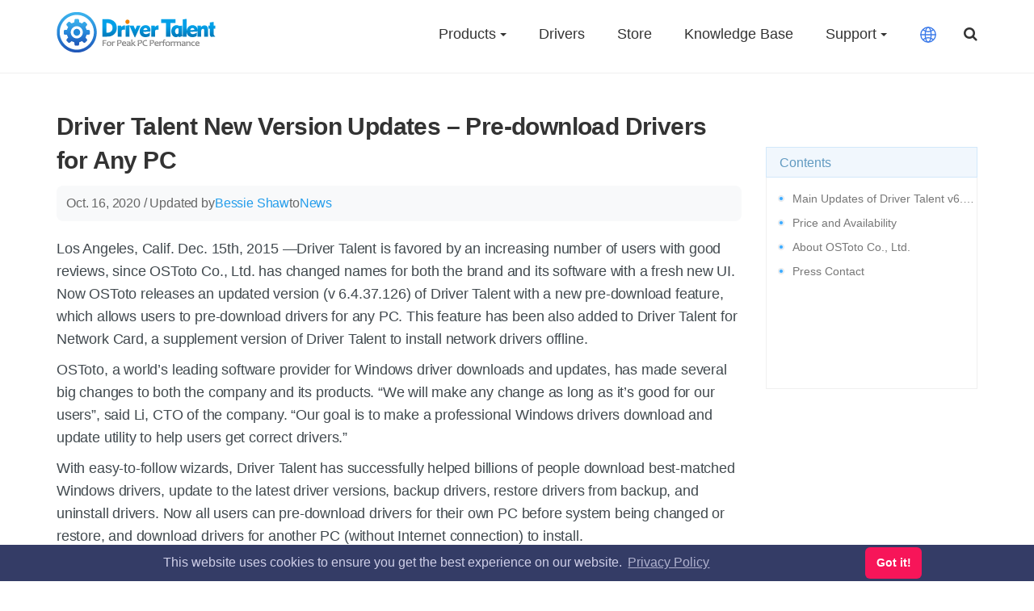

--- FILE ---
content_type: text/html; charset=UTF-8
request_url: https://www.drivethelife.com/driver-talent-new-version-updates-with-pre-download-feature/
body_size: 106952
content:
<!DOCTYPE html>
<html lang="en">
    <head>
        <meta charset="UTF-8">
        <meta http-equiv="X-UA-Compatible" content="IE=Edge">
        <meta name="viewport" content="width=device-width">
        <link rel="manifest" href="/manifest.json">
        <meta name="theme-color" content="#5eace0"/>
        <!-- 针对safari（iOS）的添加到桌面功能进行相关设置 -->
        <meta name="apple-mobile-web-app-capable" content="yes">
        <meta name="apple-mobile-web-app-status-bar-style" content="default">
        <meta name="apple-mobile-web-app-title" content="Drivers for Windows PCs">
        <!-- IE的设置 -->
        <meta name="application-name" content="Drivers for Windows PCs" />
        <meta name="msapplication-TileColor" content="#222">
                <title>Driver Talent New Version Updates &ndash; Pre-download Drivers for Any PC | Driver Talent</title>
        <!--<meta name="keywords" content="pre-download drivers, download drivers for another computer"/>-->
        <meta name="description" content="Driver Talent is favored by an increasing number of users with good reviews, since OSToto Co., Ltd. has changed names for both the brand and its software with a fresh new UI. Now OSToto releases an updated version (v 6.4.37.126) of Driver Talent with a new pre-download feature, which allows users to pre-download drivers for any PC. This feature has been also added to Driver Talent for Network Card, a supplement version of Driver Talent to install network drivers offline."/>
                <meta name="theme-color" content="#db5945">
        <meta name="robots" content="index, follow" />
        <meta name="googlebot" content="index, follow, max-snippet:-1, max-image-preview:large, max-video-preview:-1" />
        <meta name="bingbot" content="index, follow, max-snippet:-1, max-image-preview:large, max-video-preview:-1" />
        <link rel="canonical" href="https://www.drivethelife.com/driver-talent-new-version-updates-with-pre-download-feature/">
                                                        <style>/*!
 * Bootstrap v3.3.6 (http://getbootstrap.com)
 * Copyright 2011-2015 Twitter, Inc.
 * Licensed under MIT (https://github.com/twbs/bootstrap/blob/master/LICENSE)
 *//*! normalize.css v3.0.3 | MIT License | github.com/necolas/normalize.css */html{font-family:sans-serif;-webkit-text-size-adjust:100%;-ms-text-size-adjust:100%}body{margin:0}article,aside,details,figcaption,figure,footer,header,hgroup,main,menu,nav,section,summary{display:block}audio,canvas,progress,video{display:inline-block;vertical-align:baseline}audio:not([controls]){display:none;height:0}[hidden],template{display:none}a{background-color:transparent}a:active,a:hover{outline:0}abbr[title]{border-bottom:1px dotted}b,strong{font-weight:700}dfn{font-style:italic}h1{margin:.67em 0;font-size:2em}mark{color:#000;background:#ff0}small{font-size:80%}sub,sup{position:relative;font-size:75%;line-height:0;vertical-align:baseline}sup{top:-.5em}sub{bottom:-.25em}img{border:0}svg:not(:root){overflow:hidden}figure{margin:1em 40px}hr{height:0;-webkit-box-sizing:content-box;-moz-box-sizing:content-box;box-sizing:content-box}pre{overflow:auto}code,kbd,pre,samp{font-family:monospace,monospace;font-size:1em}button,input,optgroup,select,textarea{margin:0;font:inherit;color:inherit}button{overflow:visible}button,select{text-transform:none}button,html input[type=button],input[type=reset],input[type=submit]{-webkit-appearance:button;cursor:pointer}button[disabled],html input[disabled]{cursor:default}button::-moz-focus-inner,input::-moz-focus-inner{padding:0;border:0}input{line-height:normal}input[type=checkbox],input[type=radio]{-webkit-box-sizing:border-box;-moz-box-sizing:border-box;box-sizing:border-box;padding:0}input[type=number]::-webkit-inner-spin-button,input[type=number]::-webkit-outer-spin-button{height:auto}input[type=search]{-webkit-box-sizing:content-box;-moz-box-sizing:content-box;box-sizing:content-box;-webkit-appearance:textfield}input[type=search]::-webkit-search-cancel-button,input[type=search]::-webkit-search-decoration{-webkit-appearance:none}fieldset{padding:.35em .625em .75em;margin:0 2px;border:1px solid silver}legend{padding:0;border:0}textarea{overflow:auto}optgroup{font-weight:700}table{border-spacing:0;border-collapse:collapse}td,th{padding:0}/*! Source: https://github.com/h5bp/html5-boilerplate/blob/master/src/css/main.css */@media print{*,:after,:before{color:#000!important;text-shadow:none!important;background:0 0!important;-webkit-box-shadow:none!important;box-shadow:none!important}a,a:visited{text-decoration:underline}a[href]:after{content:" (" attr(href) ")"}abbr[title]:after{content:" (" attr(title) ")"}a[href^="javascript:"]:after,a[href^="#"]:after{content:""}blockquote,pre{border:1px solid #999;page-break-inside:avoid}thead{display:table-header-group}img,tr{page-break-inside:avoid}img{max-width:100%!important}h2,h3,p{orphans:3;widows:3}h2,h3{page-break-after:avoid}.navbar{display:none}.btn>.caret,.dropup>.btn>.caret{border-top-color:#000!important}.label{border:1px solid #000}.table{border-collapse:collapse!important}.table td,.table th{background-color:#fff!important}.table-bordered td,.table-bordered th{border:1px solid #ddd!important}}@font-face{font-display:swap;font-family:'Glyphicons Halflings';src:url(../fonts/glyphicons-halflings-regular.eot);src:url(../fonts/glyphicons-halflings-regular.eot?#iefix) format('embedded-opentype'),url(../fonts/glyphicons-halflings-regular.woff2) format('woff2'),url(../fonts/glyphicons-halflings-regular.woff) format('woff'),url(../fonts/glyphicons-halflings-regular.ttf) format('truetype'),url(../fonts/glyphicons-halflings-regular.svg#glyphicons_halflingsregular) format('svg')}.glyphicon{position:relative;top:1px;display:inline-block;font-family:'Glyphicons Halflings';font-style:normal;font-weight:400;line-height:1;-webkit-font-smoothing:antialiased;-moz-osx-font-smoothing:grayscale}.glyphicon-asterisk:before{content:"\002a"}.glyphicon-plus:before{content:"\002b"}.glyphicon-eur:before,.glyphicon-euro:before{content:"\20ac"}.glyphicon-minus:before{content:"\2212"}.glyphicon-cloud:before{content:"\2601"}.glyphicon-envelope:before{content:"\2709"}.glyphicon-pencil:before{content:"\270f"}.glyphicon-glass:before{content:"\e001"}.glyphicon-music:before{content:"\e002"}.glyphicon-search:before{content:"\e003"}.glyphicon-heart:before{content:"\e005"}.glyphicon-star:before{content:"\e006"}.glyphicon-star-empty:before{content:"\e007"}.glyphicon-user:before{content:"\e008"}.glyphicon-film:before{content:"\e009"}.glyphicon-th-large:before{content:"\e010"}.glyphicon-th:before{content:"\e011"}.glyphicon-th-list:before{content:"\e012"}.glyphicon-ok:before{content:"\e013"}.glyphicon-remove:before{content:"\e014"}.glyphicon-zoom-in:before{content:"\e015"}.glyphicon-zoom-out:before{content:"\e016"}.glyphicon-off:before{content:"\e017"}.glyphicon-signal:before{content:"\e018"}.glyphicon-cog:before{content:"\e019"}.glyphicon-trash:before{content:"\e020"}.glyphicon-home:before{content:"\e021"}.glyphicon-file:before{content:"\e022"}.glyphicon-time:before{content:"\e023"}.glyphicon-road:before{content:"\e024"}.glyphicon-download-alt:before{content:"\e025"}.glyphicon-download:before{content:"\e026"}.glyphicon-upload:before{content:"\e027"}.glyphicon-inbox:before{content:"\e028"}.glyphicon-play-circle:before{content:"\e029"}.glyphicon-repeat:before{content:"\e030"}.glyphicon-refresh:before{content:"\e031"}.glyphicon-list-alt:before{content:"\e032"}.glyphicon-lock:before{content:"\e033"}.glyphicon-flag:before{content:"\e034"}.glyphicon-headphones:before{content:"\e035"}.glyphicon-volume-off:before{content:"\e036"}.glyphicon-volume-down:before{content:"\e037"}.glyphicon-volume-up:before{content:"\e038"}.glyphicon-qrcode:before{content:"\e039"}.glyphicon-barcode:before{content:"\e040"}.glyphicon-tag:before{content:"\e041"}.glyphicon-tags:before{content:"\e042"}.glyphicon-book:before{content:"\e043"}.glyphicon-bookmark:before{content:"\e044"}.glyphicon-print:before{content:"\e045"}.glyphicon-camera:before{content:"\e046"}.glyphicon-font:before{content:"\e047"}.glyphicon-bold:before{content:"\e048"}.glyphicon-italic:before{content:"\e049"}.glyphicon-text-height:before{content:"\e050"}.glyphicon-text-width:before{content:"\e051"}.glyphicon-align-left:before{content:"\e052"}.glyphicon-align-center:before{content:"\e053"}.glyphicon-align-right:before{content:"\e054"}.glyphicon-align-justify:before{content:"\e055"}.glyphicon-list:before{content:"\e056"}.glyphicon-indent-left:before{content:"\e057"}.glyphicon-indent-right:before{content:"\e058"}.glyphicon-facetime-video:before{content:"\e059"}.glyphicon-picture:before{content:"\e060"}.glyphicon-map-marker:before{content:"\e062"}.glyphicon-adjust:before{content:"\e063"}.glyphicon-tint:before{content:"\e064"}.glyphicon-edit:before{content:"\e065"}.glyphicon-share:before{content:"\e066"}.glyphicon-check:before{content:"\e067"}.glyphicon-move:before{content:"\e068"}.glyphicon-step-backward:before{content:"\e069"}.glyphicon-fast-backward:before{content:"\e070"}.glyphicon-backward:before{content:"\e071"}.glyphicon-play:before{content:"\e072"}.glyphicon-pause:before{content:"\e073"}.glyphicon-stop:before{content:"\e074"}.glyphicon-forward:before{content:"\e075"}.glyphicon-fast-forward:before{content:"\e076"}.glyphicon-step-forward:before{content:"\e077"}.glyphicon-eject:before{content:"\e078"}.glyphicon-chevron-left:before{content:"\e079"}.glyphicon-chevron-right:before{content:"\e080"}.glyphicon-plus-sign:before{content:"\e081"}.glyphicon-minus-sign:before{content:"\e082"}.glyphicon-remove-sign:before{content:"\e083"}.glyphicon-ok-sign:before{content:"\e084"}.glyphicon-question-sign:before{content:"\e085"}.glyphicon-info-sign:before{content:"\e086"}.glyphicon-screenshot:before{content:"\e087"}.glyphicon-remove-circle:before{content:"\e088"}.glyphicon-ok-circle:before{content:"\e089"}.glyphicon-ban-circle:before{content:"\e090"}.glyphicon-arrow-left:before{content:"\e091"}.glyphicon-arrow-right:before{content:"\e092"}.glyphicon-arrow-up:before{content:"\e093"}.glyphicon-arrow-down:before{content:"\e094"}.glyphicon-share-alt:before{content:"\e095"}.glyphicon-resize-full:before{content:"\e096"}.glyphicon-resize-small:before{content:"\e097"}.glyphicon-exclamation-sign:before{content:"\e101"}.glyphicon-gift:before{content:"\e102"}.glyphicon-leaf:before{content:"\e103"}.glyphicon-fire:before{content:"\e104"}.glyphicon-eye-open:before{content:"\e105"}.glyphicon-eye-close:before{content:"\e106"}.glyphicon-warning-sign:before{content:"\e107"}.glyphicon-plane:before{content:"\e108"}.glyphicon-calendar:before{content:"\e109"}.glyphicon-random:before{content:"\e110"}.glyphicon-comment:before{content:"\e111"}.glyphicon-magnet:before{content:"\e112"}.glyphicon-chevron-up:before{content:"\e113"}.glyphicon-chevron-down:before{content:"\e114"}.glyphicon-retweet:before{content:"\e115"}.glyphicon-shopping-cart:before{content:"\e116"}.glyphicon-folder-close:before{content:"\e117"}.glyphicon-folder-open:before{content:"\e118"}.glyphicon-resize-vertical:before{content:"\e119"}.glyphicon-resize-horizontal:before{content:"\e120"}.glyphicon-hdd:before{content:"\e121"}.glyphicon-bullhorn:before{content:"\e122"}.glyphicon-bell:before{content:"\e123"}.glyphicon-certificate:before{content:"\e124"}.glyphicon-thumbs-up:before{content:"\e125"}.glyphicon-thumbs-down:before{content:"\e126"}.glyphicon-hand-right:before{content:"\e127"}.glyphicon-hand-left:before{content:"\e128"}.glyphicon-hand-up:before{content:"\e129"}.glyphicon-hand-down:before{content:"\e130"}.glyphicon-circle-arrow-right:before{content:"\e131"}.glyphicon-circle-arrow-left:before{content:"\e132"}.glyphicon-circle-arrow-up:before{content:"\e133"}.glyphicon-circle-arrow-down:before{content:"\e134"}.glyphicon-globe:before{content:"\e135"}.glyphicon-wrench:before{content:"\e136"}.glyphicon-tasks:before{content:"\e137"}.glyphicon-filter:before{content:"\e138"}.glyphicon-briefcase:before{content:"\e139"}.glyphicon-fullscreen:before{content:"\e140"}.glyphicon-dashboard:before{content:"\e141"}.glyphicon-paperclip:before{content:"\e142"}.glyphicon-heart-empty:before{content:"\e143"}.glyphicon-link:before{content:"\e144"}.glyphicon-phone:before{content:"\e145"}.glyphicon-pushpin:before{content:"\e146"}.glyphicon-usd:before{content:"\e148"}.glyphicon-gbp:before{content:"\e149"}.glyphicon-sort:before{content:"\e150"}.glyphicon-sort-by-alphabet:before{content:"\e151"}.glyphicon-sort-by-alphabet-alt:before{content:"\e152"}.glyphicon-sort-by-order:before{content:"\e153"}.glyphicon-sort-by-order-alt:before{content:"\e154"}.glyphicon-sort-by-attributes:before{content:"\e155"}.glyphicon-sort-by-attributes-alt:before{content:"\e156"}.glyphicon-unchecked:before{content:"\e157"}.glyphicon-expand:before{content:"\e158"}.glyphicon-collapse-down:before{content:"\e159"}.glyphicon-collapse-up:before{content:"\e160"}.glyphicon-log-in:before{content:"\e161"}.glyphicon-flash:before{content:"\e162"}.glyphicon-log-out:before{content:"\e163"}.glyphicon-new-window:before{content:"\e164"}.glyphicon-record:before{content:"\e165"}.glyphicon-save:before{content:"\e166"}.glyphicon-open:before{content:"\e167"}.glyphicon-saved:before{content:"\e168"}.glyphicon-import:before{content:"\e169"}.glyphicon-export:before{content:"\e170"}.glyphicon-send:before{content:"\e171"}.glyphicon-floppy-disk:before{content:"\e172"}.glyphicon-floppy-saved:before{content:"\e173"}.glyphicon-floppy-remove:before{content:"\e174"}.glyphicon-floppy-save:before{content:"\e175"}.glyphicon-floppy-open:before{content:"\e176"}.glyphicon-credit-card:before{content:"\e177"}.glyphicon-transfer:before{content:"\e178"}.glyphicon-cutlery:before{content:"\e179"}.glyphicon-header:before{content:"\e180"}.glyphicon-compressed:before{content:"\e181"}.glyphicon-earphone:before{content:"\e182"}.glyphicon-phone-alt:before{content:"\e183"}.glyphicon-tower:before{content:"\e184"}.glyphicon-stats:before{content:"\e185"}.glyphicon-sd-video:before{content:"\e186"}.glyphicon-hd-video:before{content:"\e187"}.glyphicon-subtitles:before{content:"\e188"}.glyphicon-sound-stereo:before{content:"\e189"}.glyphicon-sound-dolby:before{content:"\e190"}.glyphicon-sound-5-1:before{content:"\e191"}.glyphicon-sound-6-1:before{content:"\e192"}.glyphicon-sound-7-1:before{content:"\e193"}.glyphicon-copyright-mark:before{content:"\e194"}.glyphicon-registration-mark:before{content:"\e195"}.glyphicon-cloud-download:before{content:"\e197"}.glyphicon-cloud-upload:before{content:"\e198"}.glyphicon-tree-conifer:before{content:"\e199"}.glyphicon-tree-deciduous:before{content:"\e200"}.glyphicon-cd:before{content:"\e201"}.glyphicon-save-file:before{content:"\e202"}.glyphicon-open-file:before{content:"\e203"}.glyphicon-level-up:before{content:"\e204"}.glyphicon-copy:before{content:"\e205"}.glyphicon-paste:before{content:"\e206"}.glyphicon-alert:before{content:"\e209"}.glyphicon-equalizer:before{content:"\e210"}.glyphicon-king:before{content:"\e211"}.glyphicon-queen:before{content:"\e212"}.glyphicon-pawn:before{content:"\e213"}.glyphicon-bishop:before{content:"\e214"}.glyphicon-knight:before{content:"\e215"}.glyphicon-baby-formula:before{content:"\e216"}.glyphicon-tent:before{content:"\26fa"}.glyphicon-blackboard:before{content:"\e218"}.glyphicon-bed:before{content:"\e219"}.glyphicon-apple:before{content:"\f8ff"}.glyphicon-erase:before{content:"\e221"}.glyphicon-hourglass:before{content:"\231b"}.glyphicon-lamp:before{content:"\e223"}.glyphicon-duplicate:before{content:"\e224"}.glyphicon-piggy-bank:before{content:"\e225"}.glyphicon-scissors:before{content:"\e226"}.glyphicon-bitcoin:before{content:"\e227"}.glyphicon-btc:before{content:"\e227"}.glyphicon-xbt:before{content:"\e227"}.glyphicon-yen:before{content:"\00a5"}.glyphicon-jpy:before{content:"\00a5"}.glyphicon-ruble:before{content:"\20bd"}.glyphicon-rub:before{content:"\20bd"}.glyphicon-scale:before{content:"\e230"}.glyphicon-ice-lolly:before{content:"\e231"}.glyphicon-ice-lolly-tasted:before{content:"\e232"}.glyphicon-education:before{content:"\e233"}.glyphicon-option-horizontal:before{content:"\e234"}.glyphicon-option-vertical:before{content:"\e235"}.glyphicon-menu-hamburger:before{content:"\e236"}.glyphicon-modal-window:before{content:"\e237"}.glyphicon-oil:before{content:"\e238"}.glyphicon-grain:before{content:"\e239"}.glyphicon-sunglasses:before{content:"\e240"}.glyphicon-text-size:before{content:"\e241"}.glyphicon-text-color:before{content:"\e242"}.glyphicon-text-background:before{content:"\e243"}.glyphicon-object-align-top:before{content:"\e244"}.glyphicon-object-align-bottom:before{content:"\e245"}.glyphicon-object-align-horizontal:before{content:"\e246"}.glyphicon-object-align-left:before{content:"\e247"}.glyphicon-object-align-vertical:before{content:"\e248"}.glyphicon-object-align-right:before{content:"\e249"}.glyphicon-triangle-right:before{content:"\e250"}.glyphicon-triangle-left:before{content:"\e251"}.glyphicon-triangle-bottom:before{content:"\e252"}.glyphicon-triangle-top:before{content:"\e253"}.glyphicon-console:before{content:"\e254"}.glyphicon-superscript:before{content:"\e255"}.glyphicon-subscript:before{content:"\e256"}.glyphicon-menu-left:before{content:"\e257"}.glyphicon-menu-right:before{content:"\e258"}.glyphicon-menu-down:before{content:"\e259"}.glyphicon-menu-up:before{content:"\e260"}*{-webkit-box-sizing:border-box;-moz-box-sizing:border-box;box-sizing:border-box}:after,:before{-webkit-box-sizing:border-box;-moz-box-sizing:border-box;box-sizing:border-box}html{font-size:10px;-webkit-tap-highlight-color:rgba(0,0,0,0)}body{font-family:"Helvetica Neue",Helvetica,Arial,sans-serif;font-size:14px;line-height:1.42857143;color:#333;background-color:#fff}button,input,select,textarea{font-family:inherit;font-size:inherit;line-height:inherit}a{color:#337ab7;text-decoration:none}a:focus,a:hover{text-decoration:underline}a:focus{outline:thin dotted;outline:5px auto -webkit-focus-ring-color;outline-offset:-2px}figure{margin:0}img{vertical-align:middle}.carousel-inner>.item>a>img,.carousel-inner>.item>img,.img-responsive,.thumbnail a>img,.thumbnail>img{display:block;max-width:100%;height:auto}.img-rounded{border-radius:6px}.img-thumbnail{display:inline-block;max-width:100%;height:auto;padding:4px;line-height:1.42857143;background-color:#fff;border:1px solid #ddd;border-radius:4px;-webkit-transition:all .2s ease-in-out;-o-transition:all .2s ease-in-out;transition:all .2s ease-in-out}.img-circle{border-radius:50%}hr{margin-top:20px;margin-bottom:20px;border:0;border-top:1px solid #eee}.sr-only{position:absolute;width:1px;height:1px;padding:0;margin:-1px;overflow:hidden;clip:rect(0,0,0,0);border:0}.sr-only-focusable:active,.sr-only-focusable:focus{position:static;width:auto;height:auto;margin:0;overflow:visible;clip:auto}[role=button]{cursor:pointer}.h1,.h2,.h3,.h4,.h5,.h6,h1,h2,h3,h4,h5,h6{font-family:inherit;font-weight:500;line-height:1.1;color:inherit}.h1 .small,.h1 small,.h2 .small,.h2 small,.h3 .small,.h3 small,.h4 .small,.h4 small,.h5 .small,.h5 small,.h6 .small,.h6 small,h1 .small,h1 small,h2 .small,h2 small,h3 .small,h3 small,h4 .small,h4 small,h5 .small,h5 small,h6 .small,h6 small{font-weight:400;line-height:1;color:#777}.h1,.h2,.h3,h1,h2,h3{margin-top:20px;margin-bottom:10px}.h1 .small,.h1 small,.h2 .small,.h2 small,.h3 .small,.h3 small,h1 .small,h1 small,h2 .small,h2 small,h3 .small,h3 small{font-size:65%}.h4,.h5,.h6,h4,h5,h6{margin-top:10px;margin-bottom:10px}.h4 .small,.h4 small,.h5 .small,.h5 small,.h6 .small,.h6 small,h4 .small,h4 small,h5 .small,h5 small,h6 .small,h6 small{font-size:75%}.h1,h1{font-size:36px}.h2,h2{font-size:30px}.h3,h3{font-size:24px}.h4,h4{font-size:18px}.h5,h5{font-size:14px}.h6,h6{font-size:12px}p{margin:0 0 10px}.lead{margin-bottom:20px;font-size:16px;font-weight:300;line-height:1.4}@media (min-width:768px){.lead{font-size:21px}}.small,small{font-size:85%}.mark,mark{padding:.2em;background-color:#fcf8e3}.text-left{text-align:left}.text-right{text-align:right}.text-center{text-align:center}.text-justify{text-align:justify}.text-nowrap{white-space:nowrap}.text-lowercase{text-transform:lowercase}.text-uppercase{text-transform:uppercase}.text-capitalize{text-transform:capitalize}.text-muted{color:#777}.text-primary{color:#337ab7}a.text-primary:focus,a.text-primary:hover{color:#286090}.text-success{color:#3c763d}a.text-success:focus,a.text-success:hover{color:#2b542c}.text-info{color:#31708f}a.text-info:focus,a.text-info:hover{color:#245269}.text-warning{color:#8a6d3b}a.text-warning:focus,a.text-warning:hover{color:#66512c}.text-danger{color:#a94442}a.text-danger:focus,a.text-danger:hover{color:#843534}.bg-primary{color:#fff;background-color:#337ab7}a.bg-primary:focus,a.bg-primary:hover{background-color:#286090}.bg-success{background-color:#dff0d8}a.bg-success:focus,a.bg-success:hover{background-color:#c1e2b3}.bg-info{background-color:#d9edf7}a.bg-info:focus,a.bg-info:hover{background-color:#afd9ee}.bg-warning{background-color:#fcf8e3}a.bg-warning:focus,a.bg-warning:hover{background-color:#f7ecb5}.bg-danger{background-color:#f2dede}a.bg-danger:focus,a.bg-danger:hover{background-color:#e4b9b9}.page-header{padding-bottom:9px;margin:40px 0 20px;border-bottom:1px solid #eee}ol,ul{margin-top:0;margin-bottom:10px}ol ol,ol ul,ul ol,ul ul{margin-bottom:0}.list-unstyled{padding-left:0;list-style:none}.list-inline{padding-left:0;margin-left:-5px;list-style:none}.list-inline>li{display:inline-block;padding-right:5px;padding-left:5px}dl{margin-top:0;margin-bottom:20px}dd,dt{line-height:1.42857143}dt{font-weight:700}dd{margin-left:0}@media (min-width:768px){.dl-horizontal dt{float:left;width:160px;overflow:hidden;clear:left;text-align:right;text-overflow:ellipsis;white-space:nowrap}.dl-horizontal dd{margin-left:180px}}abbr[data-original-title],abbr[title]{cursor:help;border-bottom:1px dotted #777}.initialism{font-size:90%;text-transform:uppercase}blockquote{padding:10px 20px;margin:0 0 20px;font-size:17.5px;border-left:5px solid #eee}blockquote ol:last-child,blockquote p:last-child,blockquote ul:last-child{margin-bottom:0}blockquote .small,blockquote footer,blockquote small{display:block;font-size:80%;line-height:1.42857143;color:#777}blockquote .small:before,blockquote footer:before,blockquote small:before{content:'\2014 \00A0'}.blockquote-reverse,blockquote.pull-right{padding-right:15px;padding-left:0;text-align:right;border-right:5px solid #eee;border-left:0}.blockquote-reverse .small:before,.blockquote-reverse footer:before,.blockquote-reverse small:before,blockquote.pull-right .small:before,blockquote.pull-right footer:before,blockquote.pull-right small:before{content:''}.blockquote-reverse .small:after,.blockquote-reverse footer:after,.blockquote-reverse small:after,blockquote.pull-right .small:after,blockquote.pull-right footer:after,blockquote.pull-right small:after{content:'\00A0 \2014'}address{margin-bottom:20px;font-style:normal;line-height:1.42857143}code,kbd,pre,samp{font-family:Menlo,Monaco,Consolas,"Courier New",monospace}code{padding:2px 4px;font-size:90%;color:#c7254e;background-color:#f9f2f4;border-radius:4px}kbd{padding:2px 4px;font-size:90%;color:#fff;background-color:#333;border-radius:3px;-webkit-box-shadow:inset 0 -1px 0 rgba(0,0,0,.25);box-shadow:inset 0 -1px 0 rgba(0,0,0,.25)}kbd kbd{padding:0;font-size:100%;font-weight:700;-webkit-box-shadow:none;box-shadow:none}pre{display:block;padding:9.5px;margin:0 0 10px;font-size:13px;line-height:1.42857143;color:#333;word-break:break-all;word-wrap:break-word;background-color:#f5f5f5;border:1px solid #ccc;border-radius:4px}pre code{padding:0;font-size:inherit;color:inherit;white-space:pre-wrap;background-color:transparent;border-radius:0}.pre-scrollable{max-height:340px;overflow-y:scroll}.container{padding-right:15px;padding-left:15px;margin-right:auto;margin-left:auto}@media (min-width:768px){.container{width:750px}}@media (min-width:992px){.container{width:970px}}@media (min-width:1200px){.container{width:1170px}}.container-fluid{padding-right:15px;padding-left:15px;margin-right:auto;margin-left:auto}.row{margin-right:-15px;margin-left:-15px}.col-lg-1,.col-lg-10,.col-lg-11,.col-lg-12,.col-lg-2,.col-lg-3,.col-lg-4,.col-lg-5,.col-lg-6,.col-lg-7,.col-lg-8,.col-lg-9,.col-md-1,.col-md-10,.col-md-11,.col-md-12,.col-md-2,.col-md-3,.col-md-4,.col-md-5,.col-md-6,.col-md-7,.col-md-8,.col-md-9,.col-sm-1,.col-sm-10,.col-sm-11,.col-sm-12,.col-sm-2,.col-sm-3,.col-sm-4,.col-sm-5,.col-sm-6,.col-sm-7,.col-sm-8,.col-sm-9,.col-xs-1,.col-xs-10,.col-xs-11,.col-xs-12,.col-xs-2,.col-xs-3,.col-xs-4,.col-xs-5,.col-xs-6,.col-xs-7,.col-xs-8,.col-xs-9{position:relative;min-height:1px;padding-right:15px;padding-left:15px}.col-xs-1,.col-xs-10,.col-xs-11,.col-xs-12,.col-xs-2,.col-xs-3,.col-xs-4,.col-xs-5,.col-xs-6,.col-xs-7,.col-xs-8,.col-xs-9{float:left}.col-xs-12{width:100%}.col-xs-11{width:91.66666667%}.col-xs-10{width:83.33333333%}.col-xs-9{width:75%}.col-xs-8{width:66.66666667%}.col-xs-7{width:58.33333333%}.col-xs-6{width:50%}.col-xs-5{width:41.66666667%}.col-xs-4{width:33.33333333%}.col-xs-3{width:25%}.col-xs-2{width:16.66666667%}.col-xs-1{width:8.33333333%}.col-xs-pull-12{right:100%}.col-xs-pull-11{right:91.66666667%}.col-xs-pull-10{right:83.33333333%}.col-xs-pull-9{right:75%}.col-xs-pull-8{right:66.66666667%}.col-xs-pull-7{right:58.33333333%}.col-xs-pull-6{right:50%}.col-xs-pull-5{right:41.66666667%}.col-xs-pull-4{right:33.33333333%}.col-xs-pull-3{right:25%}.col-xs-pull-2{right:16.66666667%}.col-xs-pull-1{right:8.33333333%}.col-xs-pull-0{right:auto}.col-xs-push-12{left:100%}.col-xs-push-11{left:91.66666667%}.col-xs-push-10{left:83.33333333%}.col-xs-push-9{left:75%}.col-xs-push-8{left:66.66666667%}.col-xs-push-7{left:58.33333333%}.col-xs-push-6{left:50%}.col-xs-push-5{left:41.66666667%}.col-xs-push-4{left:33.33333333%}.col-xs-push-3{left:25%}.col-xs-push-2{left:16.66666667%}.col-xs-push-1{left:8.33333333%}.col-xs-push-0{left:auto}.col-xs-offset-12{margin-left:100%}.col-xs-offset-11{margin-left:91.66666667%}.col-xs-offset-10{margin-left:83.33333333%}.col-xs-offset-9{margin-left:75%}.col-xs-offset-8{margin-left:66.66666667%}.col-xs-offset-7{margin-left:58.33333333%}.col-xs-offset-6{margin-left:50%}.col-xs-offset-5{margin-left:41.66666667%}.col-xs-offset-4{margin-left:33.33333333%}.col-xs-offset-3{margin-left:25%}.col-xs-offset-2{margin-left:16.66666667%}.col-xs-offset-1{margin-left:8.33333333%}.col-xs-offset-0{margin-left:0}@media (min-width:768px){.col-sm-1,.col-sm-10,.col-sm-11,.col-sm-12,.col-sm-2,.col-sm-3,.col-sm-4,.col-sm-5,.col-sm-6,.col-sm-7,.col-sm-8,.col-sm-9{float:left}.col-sm-12{width:100%}.col-sm-11{width:91.66666667%}.col-sm-10{width:83.33333333%}.col-sm-9{width:75%}.col-sm-8{width:66.66666667%}.col-sm-7{width:58.33333333%}.col-sm-6{width:50%}.col-sm-5{width:41.66666667%}.col-sm-4{width:33.33333333%}.col-sm-3{width:25%}.col-sm-2{width:16.66666667%}.col-sm-1{width:8.33333333%}.col-sm-pull-12{right:100%}.col-sm-pull-11{right:91.66666667%}.col-sm-pull-10{right:83.33333333%}.col-sm-pull-9{right:75%}.col-sm-pull-8{right:66.66666667%}.col-sm-pull-7{right:58.33333333%}.col-sm-pull-6{right:50%}.col-sm-pull-5{right:41.66666667%}.col-sm-pull-4{right:33.33333333%}.col-sm-pull-3{right:25%}.col-sm-pull-2{right:16.66666667%}.col-sm-pull-1{right:8.33333333%}.col-sm-pull-0{right:auto}.col-sm-push-12{left:100%}.col-sm-push-11{left:91.66666667%}.col-sm-push-10{left:83.33333333%}.col-sm-push-9{left:75%}.col-sm-push-8{left:66.66666667%}.col-sm-push-7{left:58.33333333%}.col-sm-push-6{left:50%}.col-sm-push-5{left:41.66666667%}.col-sm-push-4{left:33.33333333%}.col-sm-push-3{left:25%}.col-sm-push-2{left:16.66666667%}.col-sm-push-1{left:8.33333333%}.col-sm-push-0{left:auto}.col-sm-offset-12{margin-left:100%}.col-sm-offset-11{margin-left:91.66666667%}.col-sm-offset-10{margin-left:83.33333333%}.col-sm-offset-9{margin-left:75%}.col-sm-offset-8{margin-left:66.66666667%}.col-sm-offset-7{margin-left:58.33333333%}.col-sm-offset-6{margin-left:50%}.col-sm-offset-5{margin-left:41.66666667%}.col-sm-offset-4{margin-left:33.33333333%}.col-sm-offset-3{margin-left:25%}.col-sm-offset-2{margin-left:16.66666667%}.col-sm-offset-1{margin-left:8.33333333%}.col-sm-offset-0{margin-left:0}}@media (min-width:992px){.col-md-1,.col-md-10,.col-md-11,.col-md-12,.col-md-2,.col-md-3,.col-md-4,.col-md-5,.col-md-6,.col-md-7,.col-md-8,.col-md-9{float:left}.col-md-12{width:100%}.col-md-11{width:91.66666667%}.col-md-10{width:83.33333333%}.col-md-9{width:75%}.col-md-8{width:66.66666667%}.col-md-7{width:58.33333333%}.col-md-6{width:50%}.col-md-5{width:41.66666667%}.col-md-4{width:33.33333333%}.col-md-3{width:25%}.col-md-2{width:16.66666667%}.col-md-1{width:8.33333333%}.col-md-pull-12{right:100%}.col-md-pull-11{right:91.66666667%}.col-md-pull-10{right:83.33333333%}.col-md-pull-9{right:75%}.col-md-pull-8{right:66.66666667%}.col-md-pull-7{right:58.33333333%}.col-md-pull-6{right:50%}.col-md-pull-5{right:41.66666667%}.col-md-pull-4{right:33.33333333%}.col-md-pull-3{right:25%}.col-md-pull-2{right:16.66666667%}.col-md-pull-1{right:8.33333333%}.col-md-pull-0{right:auto}.col-md-push-12{left:100%}.col-md-push-11{left:91.66666667%}.col-md-push-10{left:83.33333333%}.col-md-push-9{left:75%}.col-md-push-8{left:66.66666667%}.col-md-push-7{left:58.33333333%}.col-md-push-6{left:50%}.col-md-push-5{left:41.66666667%}.col-md-push-4{left:33.33333333%}.col-md-push-3{left:25%}.col-md-push-2{left:16.66666667%}.col-md-push-1{left:8.33333333%}.col-md-push-0{left:auto}.col-md-offset-12{margin-left:100%}.col-md-offset-11{margin-left:91.66666667%}.col-md-offset-10{margin-left:83.33333333%}.col-md-offset-9{margin-left:75%}.col-md-offset-8{margin-left:66.66666667%}.col-md-offset-7{margin-left:58.33333333%}.col-md-offset-6{margin-left:50%}.col-md-offset-5{margin-left:41.66666667%}.col-md-offset-4{margin-left:33.33333333%}.col-md-offset-3{margin-left:25%}.col-md-offset-2{margin-left:16.66666667%}.col-md-offset-1{margin-left:8.33333333%}.col-md-offset-0{margin-left:0}}@media (min-width:1200px){.col-lg-1,.col-lg-10,.col-lg-11,.col-lg-12,.col-lg-2,.col-lg-3,.col-lg-4,.col-lg-5,.col-lg-6,.col-lg-7,.col-lg-8,.col-lg-9{float:left}.col-lg-12{width:100%}.col-lg-11{width:91.66666667%}.col-lg-10{width:83.33333333%}.col-lg-9{width:75%}.col-lg-8{width:66.66666667%}.col-lg-7{width:58.33333333%}.col-lg-6{width:50%}.col-lg-5{width:41.66666667%}.col-lg-4{width:33.33333333%}.col-lg-3{width:25%}.col-lg-2{width:16.66666667%}.col-lg-1{width:8.33333333%}.col-lg-pull-12{right:100%}.col-lg-pull-11{right:91.66666667%}.col-lg-pull-10{right:83.33333333%}.col-lg-pull-9{right:75%}.col-lg-pull-8{right:66.66666667%}.col-lg-pull-7{right:58.33333333%}.col-lg-pull-6{right:50%}.col-lg-pull-5{right:41.66666667%}.col-lg-pull-4{right:33.33333333%}.col-lg-pull-3{right:25%}.col-lg-pull-2{right:16.66666667%}.col-lg-pull-1{right:8.33333333%}.col-lg-pull-0{right:auto}.col-lg-push-12{left:100%}.col-lg-push-11{left:91.66666667%}.col-lg-push-10{left:83.33333333%}.col-lg-push-9{left:75%}.col-lg-push-8{left:66.66666667%}.col-lg-push-7{left:58.33333333%}.col-lg-push-6{left:50%}.col-lg-push-5{left:41.66666667%}.col-lg-push-4{left:33.33333333%}.col-lg-push-3{left:25%}.col-lg-push-2{left:16.66666667%}.col-lg-push-1{left:8.33333333%}.col-lg-push-0{left:auto}.col-lg-offset-12{margin-left:100%}.col-lg-offset-11{margin-left:91.66666667%}.col-lg-offset-10{margin-left:83.33333333%}.col-lg-offset-9{margin-left:75%}.col-lg-offset-8{margin-left:66.66666667%}.col-lg-offset-7{margin-left:58.33333333%}.col-lg-offset-6{margin-left:50%}.col-lg-offset-5{margin-left:41.66666667%}.col-lg-offset-4{margin-left:33.33333333%}.col-lg-offset-3{margin-left:25%}.col-lg-offset-2{margin-left:16.66666667%}.col-lg-offset-1{margin-left:8.33333333%}.col-lg-offset-0{margin-left:0}}table{background-color:transparent}caption{padding-top:8px;padding-bottom:8px;color:#777;text-align:left}th{text-align:left}.table{width:100%;max-width:100%;margin-bottom:20px}.table>tbody>tr>td,.table>tbody>tr>th,.table>tfoot>tr>td,.table>tfoot>tr>th,.table>thead>tr>td,.table>thead>tr>th{padding:8px;line-height:1.42857143;vertical-align:top;border-top:1px solid #ddd}.table>thead>tr>th{vertical-align:bottom;border-bottom:2px solid #ddd}.table>caption+thead>tr:first-child>td,.table>caption+thead>tr:first-child>th,.table>colgroup+thead>tr:first-child>td,.table>colgroup+thead>tr:first-child>th,.table>thead:first-child>tr:first-child>td,.table>thead:first-child>tr:first-child>th{border-top:0}.table>tbody+tbody{border-top:2px solid #ddd}.table .table{background-color:#fff}.table-condensed>tbody>tr>td,.table-condensed>tbody>tr>th,.table-condensed>tfoot>tr>td,.table-condensed>tfoot>tr>th,.table-condensed>thead>tr>td,.table-condensed>thead>tr>th{padding:5px}.table-bordered{border:1px solid #ddd}.table-bordered>tbody>tr>td,.table-bordered>tbody>tr>th,.table-bordered>tfoot>tr>td,.table-bordered>tfoot>tr>th,.table-bordered>thead>tr>td,.table-bordered>thead>tr>th{border:1px solid #ddd}.table-bordered>thead>tr>td,.table-bordered>thead>tr>th{border-bottom-width:2px}.table-striped>tbody>tr:nth-of-type(odd){background-color:#f9f9f9}.table-hover>tbody>tr:hover{background-color:#f5f5f5}table col[class*=col-]{position:static;display:table-column;float:none}table td[class*=col-],table th[class*=col-]{position:static;display:table-cell;float:none}.table>tbody>tr.active>td,.table>tbody>tr.active>th,.table>tbody>tr>td.active,.table>tbody>tr>th.active,.table>tfoot>tr.active>td,.table>tfoot>tr.active>th,.table>tfoot>tr>td.active,.table>tfoot>tr>th.active,.table>thead>tr.active>td,.table>thead>tr.active>th,.table>thead>tr>td.active,.table>thead>tr>th.active{background-color:#f5f5f5}.table-hover>tbody>tr.active:hover>td,.table-hover>tbody>tr.active:hover>th,.table-hover>tbody>tr:hover>.active,.table-hover>tbody>tr>td.active:hover,.table-hover>tbody>tr>th.active:hover{background-color:#e8e8e8}.table>tbody>tr.success>td,.table>tbody>tr.success>th,.table>tbody>tr>td.success,.table>tbody>tr>th.success,.table>tfoot>tr.success>td,.table>tfoot>tr.success>th,.table>tfoot>tr>td.success,.table>tfoot>tr>th.success,.table>thead>tr.success>td,.table>thead>tr.success>th,.table>thead>tr>td.success,.table>thead>tr>th.success{background-color:#dff0d8}.table-hover>tbody>tr.success:hover>td,.table-hover>tbody>tr.success:hover>th,.table-hover>tbody>tr:hover>.success,.table-hover>tbody>tr>td.success:hover,.table-hover>tbody>tr>th.success:hover{background-color:#d0e9c6}.table>tbody>tr.info>td,.table>tbody>tr.info>th,.table>tbody>tr>td.info,.table>tbody>tr>th.info,.table>tfoot>tr.info>td,.table>tfoot>tr.info>th,.table>tfoot>tr>td.info,.table>tfoot>tr>th.info,.table>thead>tr.info>td,.table>thead>tr.info>th,.table>thead>tr>td.info,.table>thead>tr>th.info{background-color:#d9edf7}.table-hover>tbody>tr.info:hover>td,.table-hover>tbody>tr.info:hover>th,.table-hover>tbody>tr:hover>.info,.table-hover>tbody>tr>td.info:hover,.table-hover>tbody>tr>th.info:hover{background-color:#c4e3f3}.table>tbody>tr.warning>td,.table>tbody>tr.warning>th,.table>tbody>tr>td.warning,.table>tbody>tr>th.warning,.table>tfoot>tr.warning>td,.table>tfoot>tr.warning>th,.table>tfoot>tr>td.warning,.table>tfoot>tr>th.warning,.table>thead>tr.warning>td,.table>thead>tr.warning>th,.table>thead>tr>td.warning,.table>thead>tr>th.warning{background-color:#fcf8e3}.table-hover>tbody>tr.warning:hover>td,.table-hover>tbody>tr.warning:hover>th,.table-hover>tbody>tr:hover>.warning,.table-hover>tbody>tr>td.warning:hover,.table-hover>tbody>tr>th.warning:hover{background-color:#faf2cc}.table>tbody>tr.danger>td,.table>tbody>tr.danger>th,.table>tbody>tr>td.danger,.table>tbody>tr>th.danger,.table>tfoot>tr.danger>td,.table>tfoot>tr.danger>th,.table>tfoot>tr>td.danger,.table>tfoot>tr>th.danger,.table>thead>tr.danger>td,.table>thead>tr.danger>th,.table>thead>tr>td.danger,.table>thead>tr>th.danger{background-color:#f2dede}.table-hover>tbody>tr.danger:hover>td,.table-hover>tbody>tr.danger:hover>th,.table-hover>tbody>tr:hover>.danger,.table-hover>tbody>tr>td.danger:hover,.table-hover>tbody>tr>th.danger:hover{background-color:#ebcccc}.table-responsive{min-height:.01%;overflow-x:auto}@media screen and (max-width:767px){.table-responsive{width:100%;margin-bottom:15px;overflow-y:hidden;-ms-overflow-style:-ms-autohiding-scrollbar;border:1px solid #ddd}.table-responsive>.table{margin-bottom:0}.table-responsive>.table>tbody>tr>td,.table-responsive>.table>tbody>tr>th,.table-responsive>.table>tfoot>tr>td,.table-responsive>.table>tfoot>tr>th,.table-responsive>.table>thead>tr>td,.table-responsive>.table>thead>tr>th{white-space:nowrap}.table-responsive>.table-bordered{border:0}.table-responsive>.table-bordered>tbody>tr>td:first-child,.table-responsive>.table-bordered>tbody>tr>th:first-child,.table-responsive>.table-bordered>tfoot>tr>td:first-child,.table-responsive>.table-bordered>tfoot>tr>th:first-child,.table-responsive>.table-bordered>thead>tr>td:first-child,.table-responsive>.table-bordered>thead>tr>th:first-child{border-left:0}.table-responsive>.table-bordered>tbody>tr>td:last-child,.table-responsive>.table-bordered>tbody>tr>th:last-child,.table-responsive>.table-bordered>tfoot>tr>td:last-child,.table-responsive>.table-bordered>tfoot>tr>th:last-child,.table-responsive>.table-bordered>thead>tr>td:last-child,.table-responsive>.table-bordered>thead>tr>th:last-child{border-right:0}.table-responsive>.table-bordered>tbody>tr:last-child>td,.table-responsive>.table-bordered>tbody>tr:last-child>th,.table-responsive>.table-bordered>tfoot>tr:last-child>td,.table-responsive>.table-bordered>tfoot>tr:last-child>th{border-bottom:0}}fieldset{min-width:0;padding:0;margin:0;border:0}legend{display:block;width:100%;padding:0;margin-bottom:20px;font-size:21px;line-height:inherit;color:#333;border:0;border-bottom:1px solid #e5e5e5}label{display:inline-block;max-width:100%;margin-bottom:5px;font-weight:700}input[type=search]{-webkit-box-sizing:border-box;-moz-box-sizing:border-box;box-sizing:border-box}input[type=checkbox],input[type=radio]{margin:4px 0 0;margin-top:1px\9;line-height:normal}input[type=file]{display:block}input[type=range]{display:block;width:100%}select[multiple],select[size]{height:auto}input[type=file]:focus,input[type=checkbox]:focus,input[type=radio]:focus{outline:thin dotted;outline:5px auto -webkit-focus-ring-color;outline-offset:-2px}output{display:block;padding-top:7px;font-size:14px;line-height:1.42857143;color:#555}.form-control{display:block;width:100%;height:34px;padding:6px 12px;font-size:14px;line-height:1.42857143;color:#555;background-color:#fff;background-image:none;border:1px solid #ccc;border-radius:4px;-webkit-box-shadow:inset 0 1px 1px rgba(0,0,0,.075);box-shadow:inset 0 1px 1px rgba(0,0,0,.075);-webkit-transition:border-color ease-in-out .15s,-webkit-box-shadow ease-in-out .15s;-o-transition:border-color ease-in-out .15s,box-shadow ease-in-out .15s;transition:border-color ease-in-out .15s,box-shadow ease-in-out .15s}.form-control:focus{border-color:#66afe9;outline:0;-webkit-box-shadow:inset 0 1px 1px rgba(0,0,0,.075),0 0 8px rgba(102,175,233,.6);box-shadow:inset 0 1px 1px rgba(0,0,0,.075),0 0 8px rgba(102,175,233,.6)}.form-control::-moz-placeholder{color:#999;opacity:1}.form-control:-ms-input-placeholder{color:#999}.form-control::-webkit-input-placeholder{color:#999}.form-control::-ms-expand{background-color:transparent;border:0}.form-control[disabled],.form-control[readonly],fieldset[disabled] .form-control{background-color:#eee;opacity:1}.form-control[disabled],fieldset[disabled] .form-control{cursor:not-allowed}textarea.form-control{height:auto}input[type=search]{-webkit-appearance:none}@media screen and (-webkit-min-device-pixel-ratio:0){input[type=date].form-control,input[type=time].form-control,input[type=datetime-local].form-control,input[type=month].form-control{line-height:34px}.input-group-sm input[type=date],.input-group-sm input[type=time],.input-group-sm input[type=datetime-local],.input-group-sm input[type=month],input[type=date].input-sm,input[type=time].input-sm,input[type=datetime-local].input-sm,input[type=month].input-sm{line-height:30px}.input-group-lg input[type=date],.input-group-lg input[type=time],.input-group-lg input[type=datetime-local],.input-group-lg input[type=month],input[type=date].input-lg,input[type=time].input-lg,input[type=datetime-local].input-lg,input[type=month].input-lg{line-height:46px}}.form-group{margin-bottom:15px}.checkbox,.radio{position:relative;display:block;margin-top:10px;margin-bottom:10px}.checkbox label,.radio label{min-height:20px;padding-left:20px;margin-bottom:0;font-weight:400;cursor:pointer}.checkbox input[type=checkbox],.checkbox-inline input[type=checkbox],.radio input[type=radio],.radio-inline input[type=radio]{position:absolute;margin-top:4px\9;margin-left:-20px}.checkbox+.checkbox,.radio+.radio{margin-top:-5px}.checkbox-inline,.radio-inline{position:relative;display:inline-block;padding-left:20px;margin-bottom:0;font-weight:400;vertical-align:middle;cursor:pointer}.checkbox-inline+.checkbox-inline,.radio-inline+.radio-inline{margin-top:0;margin-left:10px}fieldset[disabled] input[type=checkbox],fieldset[disabled] input[type=radio],input[type=checkbox].disabled,input[type=checkbox][disabled],input[type=radio].disabled,input[type=radio][disabled]{cursor:not-allowed}.checkbox-inline.disabled,.radio-inline.disabled,fieldset[disabled] .checkbox-inline,fieldset[disabled] .radio-inline{cursor:not-allowed}.checkbox.disabled label,.radio.disabled label,fieldset[disabled] .checkbox label,fieldset[disabled] .radio label{cursor:not-allowed}.form-control-static{min-height:34px;padding-top:7px;padding-bottom:7px;margin-bottom:0}.form-control-static.input-lg,.form-control-static.input-sm{padding-right:0;padding-left:0}.input-sm{height:30px;padding:5px 10px;font-size:12px;line-height:1.5;border-radius:3px}select.input-sm{height:30px;line-height:30px}select[multiple].input-sm,textarea.input-sm{height:auto}.form-group-sm .form-control{height:30px;padding:5px 10px;font-size:12px;line-height:1.5;border-radius:3px}.form-group-sm select.form-control{height:30px;line-height:30px}.form-group-sm select[multiple].form-control,.form-group-sm textarea.form-control{height:auto}.form-group-sm .form-control-static{height:30px;min-height:32px;padding:6px 10px;font-size:12px;line-height:1.5}.input-lg{height:46px;padding:10px 16px;font-size:18px;line-height:1.3333333;border-radius:6px}select.input-lg{height:46px;line-height:46px}select[multiple].input-lg,textarea.input-lg{height:auto}.form-group-lg .form-control{height:46px;padding:10px 16px;font-size:18px;line-height:1.3333333;border-radius:6px}.form-group-lg select.form-control{height:46px;line-height:46px}.form-group-lg select[multiple].form-control,.form-group-lg textarea.form-control{height:auto}.form-group-lg .form-control-static{height:46px;min-height:38px;padding:11px 16px;font-size:18px;line-height:1.3333333}.has-feedback{position:relative}.has-feedback .form-control{padding-right:42.5px}.form-control-feedback{position:absolute;top:0;right:0;z-index:2;display:block;width:34px;height:34px;line-height:34px;text-align:center;pointer-events:none}.form-group-lg .form-control+.form-control-feedback,.input-group-lg+.form-control-feedback,.input-lg+.form-control-feedback{width:46px;height:46px;line-height:46px}.form-group-sm .form-control+.form-control-feedback,.input-group-sm+.form-control-feedback,.input-sm+.form-control-feedback{width:30px;height:30px;line-height:30px}.has-success .checkbox,.has-success .checkbox-inline,.has-success .control-label,.has-success .help-block,.has-success .radio,.has-success .radio-inline,.has-success.checkbox label,.has-success.checkbox-inline label,.has-success.radio label,.has-success.radio-inline label{color:#3c763d}.has-success .form-control{border-color:#3c763d;-webkit-box-shadow:inset 0 1px 1px rgba(0,0,0,.075);box-shadow:inset 0 1px 1px rgba(0,0,0,.075)}.has-success .form-control:focus{border-color:#2b542c;-webkit-box-shadow:inset 0 1px 1px rgba(0,0,0,.075),0 0 6px #67b168;box-shadow:inset 0 1px 1px rgba(0,0,0,.075),0 0 6px #67b168}.has-success .input-group-addon{color:#3c763d;background-color:#dff0d8;border-color:#3c763d}.has-success .form-control-feedback{color:#3c763d}.has-warning .checkbox,.has-warning .checkbox-inline,.has-warning .control-label,.has-warning .help-block,.has-warning .radio,.has-warning .radio-inline,.has-warning.checkbox label,.has-warning.checkbox-inline label,.has-warning.radio label,.has-warning.radio-inline label{color:#8a6d3b}.has-warning .form-control{border-color:#8a6d3b;-webkit-box-shadow:inset 0 1px 1px rgba(0,0,0,.075);box-shadow:inset 0 1px 1px rgba(0,0,0,.075)}.has-warning .form-control:focus{border-color:#66512c;-webkit-box-shadow:inset 0 1px 1px rgba(0,0,0,.075),0 0 6px #c0a16b;box-shadow:inset 0 1px 1px rgba(0,0,0,.075),0 0 6px #c0a16b}.has-warning .input-group-addon{color:#8a6d3b;background-color:#fcf8e3;border-color:#8a6d3b}.has-warning .form-control-feedback{color:#8a6d3b}.has-error .checkbox,.has-error .checkbox-inline,.has-error .control-label,.has-error .help-block,.has-error .radio,.has-error .radio-inline,.has-error.checkbox label,.has-error.checkbox-inline label,.has-error.radio label,.has-error.radio-inline label{color:#a94442}.has-error .form-control{border-color:#a94442;-webkit-box-shadow:inset 0 1px 1px rgba(0,0,0,.075);box-shadow:inset 0 1px 1px rgba(0,0,0,.075)}.has-error .form-control:focus{border-color:#843534;-webkit-box-shadow:inset 0 1px 1px rgba(0,0,0,.075),0 0 6px #ce8483;box-shadow:inset 0 1px 1px rgba(0,0,0,.075),0 0 6px #ce8483}.has-error .input-group-addon{color:#a94442;background-color:#f2dede;border-color:#a94442}.has-error .form-control-feedback{color:#a94442}.has-feedback label~.form-control-feedback{top:25px}.has-feedback label.sr-only~.form-control-feedback{top:0}.help-block{display:block;margin-top:5px;margin-bottom:10px;color:#737373}@media (min-width:768px){.form-inline .form-group{display:inline-block;margin-bottom:0;vertical-align:middle}.form-inline .form-control{display:inline-block;width:auto;vertical-align:middle}.form-inline .form-control-static{display:inline-block}.form-inline .input-group{display:inline-table;vertical-align:middle}.form-inline .input-group .form-control,.form-inline .input-group .input-group-addon,.form-inline .input-group .input-group-btn{width:auto}.form-inline .input-group>.form-control{width:100%}.form-inline .control-label{margin-bottom:0;vertical-align:middle}.form-inline .checkbox,.form-inline .radio{display:inline-block;margin-top:0;margin-bottom:0;vertical-align:middle}.form-inline .checkbox label,.form-inline .radio label{padding-left:0}.form-inline .checkbox input[type=checkbox],.form-inline .radio input[type=radio]{position:relative;margin-left:0}.form-inline .has-feedback .form-control-feedback{top:0}}.form-horizontal .checkbox,.form-horizontal .checkbox-inline,.form-horizontal .radio,.form-horizontal .radio-inline{padding-top:7px;margin-top:0;margin-bottom:0}.form-horizontal .checkbox,.form-horizontal .radio{min-height:27px}.form-horizontal .form-group{margin-right:-15px;margin-left:-15px}@media (min-width:768px){.form-horizontal .control-label{padding-top:7px;margin-bottom:0;text-align:right}}.form-horizontal .has-feedback .form-control-feedback{right:15px}@media (min-width:768px){.form-horizontal .form-group-lg .control-label{padding-top:11px;font-size:18px}}@media (min-width:768px){.form-horizontal .form-group-sm .control-label{padding-top:6px;font-size:12px}}.btn{display:inline-block;padding:6px 12px;margin-bottom:0;font-size:14px;font-weight:400;line-height:1.42857143;text-align:center;white-space:nowrap;vertical-align:middle;-ms-touch-action:manipulation;touch-action:manipulation;cursor:pointer;-webkit-user-select:none;-moz-user-select:none;-ms-user-select:none;user-select:none;background-image:none;border:1px solid transparent;border-radius:4px}.btn.active.focus,.btn.active:focus,.btn.focus,.btn:active.focus,.btn:active:focus,.btn:focus{outline:thin dotted;outline:5px auto -webkit-focus-ring-color;outline-offset:-2px}.btn.focus,.btn:focus,.btn:hover{color:#333;text-decoration:none}.btn.active,.btn:active{background-image:none;outline:0;-webkit-box-shadow:inset 0 3px 5px rgba(0,0,0,.125);box-shadow:inset 0 3px 5px rgba(0,0,0,.125)}.btn.disabled,.btn[disabled],fieldset[disabled] .btn{cursor:not-allowed;filter:alpha(opacity=65);-webkit-box-shadow:none;box-shadow:none;opacity:.65}a.btn.disabled,fieldset[disabled] a.btn{pointer-events:none}.btn-default{color:#333;background-color:#fff;border-color:#ccc}.btn-default.focus,.btn-default:focus{color:#333;background-color:#e6e6e6;border-color:#8c8c8c}.btn-default:hover{color:#333;background-color:#e6e6e6;border-color:#adadad}.btn-default.active,.btn-default:active,.open>.dropdown-toggle.btn-default{color:#333;background-color:#e6e6e6;border-color:#adadad}.btn-default.active.focus,.btn-default.active:focus,.btn-default.active:hover,.btn-default:active.focus,.btn-default:active:focus,.btn-default:active:hover,.open>.dropdown-toggle.btn-default.focus,.open>.dropdown-toggle.btn-default:focus,.open>.dropdown-toggle.btn-default:hover{color:#333;background-color:#d4d4d4;border-color:#8c8c8c}.btn-default.active,.btn-default:active,.open>.dropdown-toggle.btn-default{background-image:none}.btn-default.disabled.focus,.btn-default.disabled:focus,.btn-default.disabled:hover,.btn-default[disabled].focus,.btn-default[disabled]:focus,.btn-default[disabled]:hover,fieldset[disabled] .btn-default.focus,fieldset[disabled] .btn-default:focus,fieldset[disabled] .btn-default:hover{background-color:#fff;border-color:#ccc}.btn-default .badge{color:#fff;background-color:#333}.btn-primary{color:#fff;background-color:#337ab7;border-color:#2e6da4;}.btn-primary.focus,.btn-primary:focus{color:#fff;background-color:#286090;border-color:#122b40}.btn-primary:hover{color:#fff;background-color:#286090;border-color:#204d74}.btn-primary.active,.btn-primary:active,.open>.dropdown-toggle.btn-primary{color:#fff;background-color:#286090;border-color:#204d74}.btn-primary.active.focus,.btn-primary.active:focus,.btn-primary.active:hover,.btn-primary:active.focus,.btn-primary:active:focus,.btn-primary:active:hover,.open>.dropdown-toggle.btn-primary.focus,.open>.dropdown-toggle.btn-primary:focus,.open>.dropdown-toggle.btn-primary:hover{color:#fff;background-color:#204d74;border-color:#122b40;}.btn-primary.active,.btn-primary:active,.open>.dropdown-toggle.btn-primary{background-image:none}.btn-primary.disabled.focus,.btn-primary.disabled:focus,.btn-primary.disabled:hover,.btn-primary[disabled].focus,.btn-primary[disabled]:focus,.btn-primary[disabled]:hover,fieldset[disabled] .btn-primary.focus,fieldset[disabled] .btn-primary:focus,fieldset[disabled] .btn-primary:hover{background-color:#337ab7;border-color:#2e6da4}.btn-primary .badge{color:#337ab7;background-color:#fff}.btn-success{color:#fff;background-color:#5cb85c;border-color:#4cae4c}.btn-success.focus,.btn-success:focus{color:#fff;background-color:#449d44;border-color:#255625}.btn-success:hover{color:#fff;background-color:#449d44;border-color:#398439}.btn-success.active,.btn-success:active,.open>.dropdown-toggle.btn-success{color:#fff;background-color:#449d44;border-color:#398439}.btn-success.active.focus,.btn-success.active:focus,.btn-success.active:hover,.btn-success:active.focus,.btn-success:active:focus,.btn-success:active:hover,.open>.dropdown-toggle.btn-success.focus,.open>.dropdown-toggle.btn-success:focus,.open>.dropdown-toggle.btn-success:hover{color:#fff;background-color:#398439;border-color:#255625}.btn-success.active,.btn-success:active,.open>.dropdown-toggle.btn-success{background-image:none}.btn-success.disabled.focus,.btn-success.disabled:focus,.btn-success.disabled:hover,.btn-success[disabled].focus,.btn-success[disabled]:focus,.btn-success[disabled]:hover,fieldset[disabled] .btn-success.focus,fieldset[disabled] .btn-success:focus,fieldset[disabled] .btn-success:hover{background-color:#5cb85c;border-color:#4cae4c}.btn-success .badge{color:#5cb85c;background-color:#fff}.btn-info{color:#fff;background-color:#5bc0de;border-color:#46b8da}.btn-info.focus,.btn-info:focus{color:#fff;background-color:#31b0d5;border-color:#1b6d85}.btn-info:hover{color:#fff;background-color:#31b0d5;border-color:#269abc}.btn-info.active,.btn-info:active,.open>.dropdown-toggle.btn-info{color:#fff;background-color:#31b0d5;border-color:#269abc}.btn-info.active.focus,.btn-info.active:focus,.btn-info.active:hover,.btn-info:active.focus,.btn-info:active:focus,.btn-info:active:hover,.open>.dropdown-toggle.btn-info.focus,.open>.dropdown-toggle.btn-info:focus,.open>.dropdown-toggle.btn-info:hover{color:#fff;background-color:#269abc;border-color:#1b6d85}.btn-info.active,.btn-info:active,.open>.dropdown-toggle.btn-info{background-image:none}.btn-info.disabled.focus,.btn-info.disabled:focus,.btn-info.disabled:hover,.btn-info[disabled].focus,.btn-info[disabled]:focus,.btn-info[disabled]:hover,fieldset[disabled] .btn-info.focus,fieldset[disabled] .btn-info:focus,fieldset[disabled] .btn-info:hover{background-color:#5bc0de;border-color:#46b8da}.btn-info .badge{color:#5bc0de;background-color:#fff}.btn-warning{color:#fff;background-color:#f0ad4e;border-color:#eea236}.btn-warning.focus,.btn-warning:focus{color:#fff;background-color:#ec971f;border-color:#985f0d}.btn-warning:hover{color:#fff;background-color:#ec971f;border-color:#d58512}.btn-warning.active,.btn-warning:active,.open>.dropdown-toggle.btn-warning{color:#fff;background-color:#ec971f;border-color:#d58512}.btn-warning.active.focus,.btn-warning.active:focus,.btn-warning.active:hover,.btn-warning:active.focus,.btn-warning:active:focus,.btn-warning:active:hover,.open>.dropdown-toggle.btn-warning.focus,.open>.dropdown-toggle.btn-warning:focus,.open>.dropdown-toggle.btn-warning:hover{color:#fff;background-color:#d58512;border-color:#985f0d}.btn-warning.active,.btn-warning:active,.open>.dropdown-toggle.btn-warning{background-image:none}.btn-warning.disabled.focus,.btn-warning.disabled:focus,.btn-warning.disabled:hover,.btn-warning[disabled].focus,.btn-warning[disabled]:focus,.btn-warning[disabled]:hover,fieldset[disabled] .btn-warning.focus,fieldset[disabled] .btn-warning:focus,fieldset[disabled] .btn-warning:hover{background-color:#f0ad4e;border-color:#eea236}.btn-warning .badge{color:#f0ad4e;background-color:#fff}.btn-danger{color:#fff;background-color:#d9534f;border-color:#d43f3a}.btn-danger.focus,.btn-danger:focus{color:#fff;background-color:#c9302c;border-color:#761c19}.btn-danger:hover{color:#fff;background-color:#c9302c;border-color:#ac2925}.btn-danger.active,.btn-danger:active,.open>.dropdown-toggle.btn-danger{color:#fff;background-color:#c9302c;border-color:#ac2925}.btn-danger.active.focus,.btn-danger.active:focus,.btn-danger.active:hover,.btn-danger:active.focus,.btn-danger:active:focus,.btn-danger:active:hover,.open>.dropdown-toggle.btn-danger.focus,.open>.dropdown-toggle.btn-danger:focus,.open>.dropdown-toggle.btn-danger:hover{color:#fff;background-color:#ac2925;border-color:#761c19}.btn-danger.active,.btn-danger:active,.open>.dropdown-toggle.btn-danger{background-image:none}.btn-danger.disabled.focus,.btn-danger.disabled:focus,.btn-danger.disabled:hover,.btn-danger[disabled].focus,.btn-danger[disabled]:focus,.btn-danger[disabled]:hover,fieldset[disabled] .btn-danger.focus,fieldset[disabled] .btn-danger:focus,fieldset[disabled] .btn-danger:hover{background-color:#d9534f;border-color:#d43f3a}.btn-danger .badge{color:#d9534f;background-color:#fff}.btn-link{font-weight:400;color:#337ab7;border-radius:0}.btn-link,.btn-link.active,.btn-link:active,.btn-link[disabled],fieldset[disabled] .btn-link{background-color:transparent;-webkit-box-shadow:none;box-shadow:none}.btn-link,.btn-link:active,.btn-link:focus,.btn-link:hover{border-color:transparent}.btn-link:focus,.btn-link:hover{color:#23527c;text-decoration:underline;background-color:transparent}.btn-link[disabled]:focus,.btn-link[disabled]:hover,fieldset[disabled] .btn-link:focus,fieldset[disabled] .btn-link:hover{color:#777;text-decoration:none}.btn-group-lg>.btn,.btn-lg{padding:10px 16px;font-size:18px;line-height:1.3333333;border-radius:6px}.btn-group-sm>.btn,.btn-sm{padding:5px 10px;font-size:12px;line-height:1.5;border-radius:3px}.btn-group-xs>.btn,.btn-xs{padding:1px 5px;font-size:12px;line-height:1.5;border-radius:3px}.btn-block{display:block;width:100%}.btn-block+.btn-block{margin-top:5px}input[type=button].btn-block,input[type=reset].btn-block,input[type=submit].btn-block{width:100%}.fade{opacity:0;-webkit-transition:opacity .15s linear;-o-transition:opacity .15s linear;transition:opacity .15s linear}.fade.in{opacity:1}.collapse{display:none}.collapse.in{display:block}tr.collapse.in{display:table-row}tbody.collapse.in{display:table-row-group}.collapsing{position:relative;height:0;overflow:hidden;-webkit-transition-timing-function:ease;-o-transition-timing-function:ease;transition-timing-function:ease;-webkit-transition-duration:.35s;-o-transition-duration:.35s;transition-duration:.35s;-webkit-transition-property:height,visibility;-o-transition-property:height,visibility;transition-property:height,visibility}.caret{display:inline-block;width:0;height:0;margin-left:2px;vertical-align:middle;border-top:4px dashed;border-top:4px solid\9;border-right:4px solid transparent;border-left:4px solid transparent}.dropdown,.dropup{position:relative}.dropdown-toggle:focus{outline:0}.dropdown-menu{position:absolute;top:100%;left:0;z-index:1000;display:none;float:left;min-width:160px;padding:5px 0;margin:2px 0 0;font-size:14px;text-align:left;list-style:none;background-color:#fff;-webkit-background-clip:padding-box;background-clip:padding-box;border:1px solid #ccc;border:1px solid rgba(0,0,0,.15);border-radius:4px;-webkit-box-shadow:0 6px 12px rgba(0,0,0,.175);box-shadow:0 6px 12px rgba(0,0,0,.175)}.dropdown-menu.pull-right{right:0;left:auto}.dropdown-menu .divider{height:1px;margin:9px 0;overflow:hidden;background-color:#e5e5e5}.dropdown-menu>li>a{display:block;padding:3px 20px;clear:both;font-weight:400;line-height:1.42857143;color:#333;white-space:nowrap}.dropdown-menu>li>a:focus,.dropdown-menu>li>a:hover{color:#262626;text-decoration:none;background-color:#f5f5f5}.dropdown-menu>.active>a,.dropdown-menu>.active>a:focus,.dropdown-menu>.active>a:hover{color:#fff;text-decoration:none;background-color:#337ab7;outline:0}.dropdown-menu>.disabled>a,.dropdown-menu>.disabled>a:focus,.dropdown-menu>.disabled>a:hover{color:#777}.dropdown-menu>.disabled>a:focus,.dropdown-menu>.disabled>a:hover{text-decoration:none;cursor:not-allowed;background-color:transparent;background-image:none;filter:progid:DXImageTransform.Microsoft.gradient(enabled=false)}.open>.dropdown-menu{display:block}.open>a{outline:0}.dropdown-menu-right{right:0;left:auto}.dropdown-menu-left{right:auto;left:0}.dropdown-header{display:block;padding:3px 20px;font-size:12px;line-height:1.42857143;color:#777;white-space:nowrap}.dropdown-backdrop{position:fixed;top:0;right:0;bottom:0;left:0;z-index:990}.pull-right>.dropdown-menu{right:0;left:auto}.dropup .caret,.navbar-fixed-bottom .dropdown .caret{content:"";border-top:0;border-bottom:4px dashed;border-bottom:4px solid\9}.dropup .dropdown-menu,.navbar-fixed-bottom .dropdown .dropdown-menu{top:auto;bottom:100%;margin-bottom:2px}@media (min-width:768px){.navbar-right .dropdown-menu{right:0;left:auto}.navbar-right .dropdown-menu-left{right:auto;left:0}}.btn-group,.btn-group-vertical{position:relative;display:inline-block;vertical-align:middle}.btn-group-vertical>.btn,.btn-group>.btn{position:relative;float:left}.btn-group-vertical>.btn.active,.btn-group-vertical>.btn:active,.btn-group-vertical>.btn:focus,.btn-group-vertical>.btn:hover,.btn-group>.btn.active,.btn-group>.btn:active,.btn-group>.btn:focus,.btn-group>.btn:hover{z-index:2}.btn-group .btn+.btn,.btn-group .btn+.btn-group,.btn-group .btn-group+.btn,.btn-group .btn-group+.btn-group{margin-left:-1px}.btn-toolbar{margin-left:-5px}.btn-toolbar .btn,.btn-toolbar .btn-group,.btn-toolbar .input-group{float:left}.btn-toolbar>.btn,.btn-toolbar>.btn-group,.btn-toolbar>.input-group{margin-left:5px}.btn-group>.btn:not(:first-child):not(:last-child):not(.dropdown-toggle){border-radius:0}.btn-group>.btn:first-child{margin-left:0}.btn-group>.btn:first-child:not(:last-child):not(.dropdown-toggle){border-top-right-radius:0;border-bottom-right-radius:0}.btn-group>.btn:last-child:not(:first-child),.btn-group>.dropdown-toggle:not(:first-child){border-top-left-radius:0;border-bottom-left-radius:0}.btn-group>.btn-group{float:left}.btn-group>.btn-group:not(:first-child):not(:last-child)>.btn{border-radius:0}.btn-group>.btn-group:first-child:not(:last-child)>.btn:last-child,.btn-group>.btn-group:first-child:not(:last-child)>.dropdown-toggle{border-top-right-radius:0;border-bottom-right-radius:0}.btn-group>.btn-group:last-child:not(:first-child)>.btn:first-child{border-top-left-radius:0;border-bottom-left-radius:0}.btn-group .dropdown-toggle:active,.btn-group.open .dropdown-toggle{outline:0}.btn-group>.btn+.dropdown-toggle{padding-right:8px;padding-left:8px}.btn-group>.btn-lg+.dropdown-toggle{padding-right:12px;padding-left:12px}.btn-group.open .dropdown-toggle{-webkit-box-shadow:inset 0 3px 5px rgba(0,0,0,.125);box-shadow:inset 0 3px 5px rgba(0,0,0,.125)}.btn-group.open .dropdown-toggle.btn-link{-webkit-box-shadow:none;box-shadow:none}.btn .caret{margin-left:0}.btn-lg .caret{border-width:5px 5px 0;border-bottom-width:0}.dropup .btn-lg .caret{border-width:0 5px 5px}.btn-group-vertical>.btn,.btn-group-vertical>.btn-group,.btn-group-vertical>.btn-group>.btn{display:block;float:none;width:100%;max-width:100%}.btn-group-vertical>.btn-group>.btn{float:none}.btn-group-vertical>.btn+.btn,.btn-group-vertical>.btn+.btn-group,.btn-group-vertical>.btn-group+.btn,.btn-group-vertical>.btn-group+.btn-group{margin-top:-1px;margin-left:0}.btn-group-vertical>.btn:not(:first-child):not(:last-child){border-radius:0}.btn-group-vertical>.btn:first-child:not(:last-child){border-top-left-radius:4px;border-top-right-radius:4px;border-bottom-right-radius:0;border-bottom-left-radius:0}.btn-group-vertical>.btn:last-child:not(:first-child){border-top-left-radius:0;border-top-right-radius:0;border-bottom-right-radius:4px;border-bottom-left-radius:4px}.btn-group-vertical>.btn-group:not(:first-child):not(:last-child)>.btn{border-radius:0}.btn-group-vertical>.btn-group:first-child:not(:last-child)>.btn:last-child,.btn-group-vertical>.btn-group:first-child:not(:last-child)>.dropdown-toggle{border-bottom-right-radius:0;border-bottom-left-radius:0}.btn-group-vertical>.btn-group:last-child:not(:first-child)>.btn:first-child{border-top-left-radius:0;border-top-right-radius:0}.btn-group-justified{display:table;width:100%;table-layout:fixed;border-collapse:separate}.btn-group-justified>.btn,.btn-group-justified>.btn-group{display:table-cell;float:none;width:1%}.btn-group-justified>.btn-group .btn{width:100%}.btn-group-justified>.btn-group .dropdown-menu{left:auto}[data-toggle=buttons]>.btn input[type=checkbox],[data-toggle=buttons]>.btn input[type=radio],[data-toggle=buttons]>.btn-group>.btn input[type=checkbox],[data-toggle=buttons]>.btn-group>.btn input[type=radio]{position:absolute;clip:rect(0,0,0,0);pointer-events:none}.input-group{position:relative;display:table;border-collapse:separate}.input-group[class*=col-]{float:none;padding-right:0;padding-left:0}.input-group .form-control{position:relative;z-index:2;float:left;width:100%;margin-bottom:0}.input-group .form-control:focus{z-index:3}.input-group-lg>.form-control,.input-group-lg>.input-group-addon,.input-group-lg>.input-group-btn>.btn{height:46px;padding:10px 16px;font-size:18px;line-height:1.3333333;border-radius:6px}select.input-group-lg>.form-control,select.input-group-lg>.input-group-addon,select.input-group-lg>.input-group-btn>.btn{height:46px;line-height:46px}select[multiple].input-group-lg>.form-control,select[multiple].input-group-lg>.input-group-addon,select[multiple].input-group-lg>.input-group-btn>.btn,textarea.input-group-lg>.form-control,textarea.input-group-lg>.input-group-addon,textarea.input-group-lg>.input-group-btn>.btn{height:auto}.input-group-sm>.form-control,.input-group-sm>.input-group-addon,.input-group-sm>.input-group-btn>.btn{height:30px;padding:5px 10px;font-size:12px;line-height:1.5;border-radius:3px}select.input-group-sm>.form-control,select.input-group-sm>.input-group-addon,select.input-group-sm>.input-group-btn>.btn{height:30px;line-height:30px}select[multiple].input-group-sm>.form-control,select[multiple].input-group-sm>.input-group-addon,select[multiple].input-group-sm>.input-group-btn>.btn,textarea.input-group-sm>.form-control,textarea.input-group-sm>.input-group-addon,textarea.input-group-sm>.input-group-btn>.btn{height:auto}.input-group .form-control,.input-group-addon,.input-group-btn{display:table-cell}.input-group .form-control:not(:first-child):not(:last-child),.input-group-addon:not(:first-child):not(:last-child),.input-group-btn:not(:first-child):not(:last-child){border-radius:0}.input-group-addon,.input-group-btn{width:1%;white-space:nowrap;vertical-align:middle}.input-group-addon{padding:6px 12px;font-size:14px;font-weight:400;line-height:1;color:#555;text-align:center;background-color:#eee;border:1px solid #666;border-radius:4px}.input-group-addon.input-sm{padding:5px 10px;font-size:12px;border-radius:3px}.input-group-addon.input-lg{padding:10px 16px;font-size:18px;border-radius:6px}.input-group-addon input[type=checkbox],.input-group-addon input[type=radio]{margin-top:0}.input-group .form-control:first-child,.input-group-addon:first-child,.input-group-btn:first-child>.btn,.input-group-btn:first-child>.btn-group>.btn,.input-group-btn:first-child>.dropdown-toggle,.input-group-btn:last-child>.btn-group:not(:last-child)>.btn,.input-group-btn:last-child>.btn:not(:last-child):not(.dropdown-toggle){border-top-right-radius:0;border-bottom-right-radius:0}.input-group-addon:first-child{border-right:0}.input-group .form-control:last-child,.input-group-addon:last-child,.input-group-btn:first-child>.btn-group:not(:first-child)>.btn,.input-group-btn:first-child>.btn:not(:first-child),.input-group-btn:last-child>.btn,.input-group-btn:last-child>.btn-group>.btn,.input-group-btn:last-child>.dropdown-toggle{border-top-left-radius:0;border-bottom-left-radius:0}.input-group-addon:last-child{border-left:0}.input-group-btn{position:relative;font-size:0;white-space:nowrap}.input-group-btn>.btn{position:relative}.input-group-btn>.btn+.btn{margin-left:-1px}.input-group-btn>.btn:active,.input-group-btn>.btn:focus,.input-group-btn>.btn:hover{z-index:2}.input-group-btn:first-child>.btn,.input-group-btn:first-child>.btn-group{margin-right:-1px}.input-group-btn:last-child>.btn,.input-group-btn:last-child>.btn-group{z-index:2;margin-left:-1px}.nav{padding-left:0;margin-bottom:0;list-style:none}.nav>li{position:relative;display:block}.nav>li>a{position:relative;display:block;padding:10px 15px}.nav>li>a:focus,.nav>li>a:hover{text-decoration:none;background-color:#eee}.nav>li.disabled>a{color:#777}.nav>li.disabled>a:focus,.nav>li.disabled>a:hover{color:#777;text-decoration:none;cursor:not-allowed;background-color:transparent}.nav .open>a,.nav .open>a:focus,.nav .open>a:hover{background-color:#eee;border-color:#337ab7}.nav .nav-divider{height:1px;margin:9px 0;overflow:hidden;background-color:#e5e5e5}.nav>li>a>img{max-width:none}.nav-tabs{border-bottom:1px solid #ddd}.nav-tabs>li{float:left;margin-bottom:-1px}.nav-tabs>li>a{margin-right:2px;line-height:1.42857143;border:1px solid transparent;border-radius:4px 4px 0 0}.nav-tabs>li>a:hover{border-color:#eee #eee #ddd}.nav-tabs>li.active>a,.nav-tabs>li.active>a:focus,.nav-tabs>li.active>a:hover{color:#555;cursor:default;background-color:#fff;border:1px solid #ddd;border-bottom-color:transparent}.nav-tabs.nav-justified{width:100%;border-bottom:0}.nav-tabs.nav-justified>li{float:none}.nav-tabs.nav-justified>li>a{margin-bottom:5px;text-align:center}.nav-tabs.nav-justified>.dropdown .dropdown-menu{top:auto;left:auto}@media (min-width:768px){.nav-tabs.nav-justified>li{display:table-cell;width:1%}.nav-tabs.nav-justified>li>a{margin-bottom:0}}.nav-tabs.nav-justified>li>a{margin-right:0;border-radius:4px}.nav-tabs.nav-justified>.active>a,.nav-tabs.nav-justified>.active>a:focus,.nav-tabs.nav-justified>.active>a:hover{border:1px solid #ddd}@media (min-width:768px){.nav-tabs.nav-justified>li>a{border-bottom:1px solid #ddd;border-radius:4px 4px 0 0}.nav-tabs.nav-justified>.active>a,.nav-tabs.nav-justified>.active>a:focus,.nav-tabs.nav-justified>.active>a:hover{border-bottom-color:#fff}}.nav-pills>li{float:left}.nav-pills>li>a{border-radius:4px}.nav-pills>li+li{margin-left:2px}.nav-pills>li.active>a,.nav-pills>li.active>a:focus,.nav-pills>li.active>a:hover{color:#fff;background-color:#337ab7}.nav-stacked>li{float:none}.nav-stacked>li+li{margin-top:2px;margin-left:0}.nav-justified{width:100%}.nav-justified>li{float:none}.nav-justified>li>a{margin-bottom:5px;text-align:center}.nav-justified>.dropdown .dropdown-menu{top:auto;left:auto}@media (min-width:768px){.nav-justified>li{display:table-cell;width:1%}.nav-justified>li>a{margin-bottom:0}}.nav-tabs-justified{border-bottom:0}.nav-tabs-justified>li>a{margin-right:0;border-radius:4px}.nav-tabs-justified>.active>a,.nav-tabs-justified>.active>a:focus,.nav-tabs-justified>.active>a:hover{border:1px solid #ddd}@media (min-width:768px){.nav-tabs-justified>li>a{border-bottom:1px solid #ddd;border-radius:4px 4px 0 0}.nav-tabs-justified>.active>a,.nav-tabs-justified>.active>a:focus,.nav-tabs-justified>.active>a:hover{border-bottom-color:#fff}}.tab-content>.tab-pane{display:none}.tab-content>.active{display:block}.nav-tabs .dropdown-menu{margin-top:-1px;border-top-left-radius:0;border-top-right-radius:0}.navbar{position:relative;min-height:50px;margin-bottom:20px;border:1px solid transparent}@media (min-width:768px){.navbar{border-radius:4px}}@media (min-width:768px){.navbar-header{float:left}}.navbar-collapse{padding-right:15px;padding-left:15px;overflow-x:visible;-webkit-overflow-scrolling:touch;border-top:1px solid transparent;-webkit-box-shadow:inset 0 1px 0 rgba(255,255,255,.1);box-shadow:inset 0 1px 0 rgba(255,255,255,.1)}.navbar-collapse.in{overflow-y:auto}@media (min-width:768px){.navbar-collapse{width:auto;border-top:0;-webkit-box-shadow:none;box-shadow:none}.navbar-collapse.collapse{display:block!important;height:auto!important;padding-bottom:0;overflow:visible!important}.navbar-collapse.in{overflow-y:visible}.navbar-fixed-bottom .navbar-collapse,.navbar-fixed-top .navbar-collapse,.navbar-static-top .navbar-collapse{padding-right:0;padding-left:0}}.navbar-fixed-bottom .navbar-collapse,.navbar-fixed-top .navbar-collapse{max-height:340px}@media (max-device-width:480px) and (orientation:landscape){.navbar-fixed-bottom .navbar-collapse,.navbar-fixed-top .navbar-collapse{max-height:200px}}.container-fluid>.navbar-collapse,.container-fluid>.navbar-header,.container>.navbar-collapse,.container>.navbar-header{margin-right:-15px;margin-left:-15px}@media (min-width:768px){.container-fluid>.navbar-collapse,.container-fluid>.navbar-header,.container>.navbar-collapse,.container>.navbar-header{margin-right:0;margin-left:0}}.navbar-static-top{z-index:1000;border-width:0 0 1px}@media (min-width:768px){.navbar-static-top{border-radius:0}}.navbar-fixed-bottom,.navbar-fixed-top{position:fixed;right:0;left:0;z-index:1030}@media (min-width:768px){.navbar-fixed-bottom,.navbar-fixed-top{border-radius:0}}.navbar-fixed-top{top:0;border-width:0 0 1px}.navbar-fixed-bottom{bottom:0;margin-bottom:0;border-width:1px 0 0}.navbar-brand{float:left;height:50px;padding:15px 15px;font-size:18px;line-height:20px}.navbar-brand:focus,.navbar-brand:hover{text-decoration:none}.navbar-brand>img{display:block}@media (min-width:768px){.navbar>.container .navbar-brand,.navbar>.container-fluid .navbar-brand{margin-left:-15px}}.navbar-toggle{position:relative;float:right;padding:9px 10px;margin-top:8px;margin-right:15px;margin-bottom:8px;background-color:transparent;background-image:none;border:1px solid transparent;border-radius:4px}.navbar-toggle:focus{outline:0}.navbar-toggle .icon-bar{display:block;width:22px;height:2px;border-radius:1px}.navbar-toggle .icon-bar+.icon-bar{margin-top:4px}@media (min-width:768px){.navbar-toggle{display:none}}.navbar-nav{margin:7.5px -15px}.navbar-nav>li>a{padding-top:10px;padding-bottom:10px;line-height:20px}@media (max-width:767px){.navbar-nav .open .dropdown-menu{position:static;float:none;width:auto;margin-top:0;background-color:transparent;border:0;-webkit-box-shadow:none;box-shadow:none}.navbar-nav .open .dropdown-menu .dropdown-header,.navbar-nav .open .dropdown-menu>li>a{padding:5px 15px 5px 25px}.navbar-nav .open .dropdown-menu>li>a{line-height:20px}.navbar-nav .open .dropdown-menu>li>a:focus,.navbar-nav .open .dropdown-menu>li>a:hover{background-image:none}}@media (min-width:768px){.navbar-nav{float:left;margin:0}.navbar-nav>li{float:left}.navbar-nav>li>a{padding-top:15px;padding-bottom:15px}}.navbar-form{padding:10px 15px;margin-top:8px;margin-right:-15px;margin-bottom:8px;margin-left:-15px;border-top:1px solid transparent;border-bottom:1px solid transparent;-webkit-box-shadow:inset 0 1px 0 rgba(255,255,255,.1),0 1px 0 rgba(255,255,255,.1);box-shadow:inset 0 1px 0 rgba(255,255,255,.1),0 1px 0 rgba(255,255,255,.1)}@media (min-width:768px){.navbar-form .form-group{display:inline-block;margin-bottom:0;vertical-align:middle}.navbar-form .form-control{display:inline-block;width:auto;vertical-align:middle}.navbar-form .form-control-static{display:inline-block}.navbar-form .input-group{display:inline-table;vertical-align:middle}.navbar-form .input-group .form-control,.navbar-form .input-group .input-group-addon,.navbar-form .input-group .input-group-btn{width:auto}.navbar-form .input-group>.form-control{width:100%}.navbar-form .control-label{margin-bottom:0;vertical-align:middle}.navbar-form .checkbox,.navbar-form .radio{display:inline-block;margin-top:0;margin-bottom:0;vertical-align:middle}.navbar-form .checkbox label,.navbar-form .radio label{padding-left:0}.navbar-form .checkbox input[type=checkbox],.navbar-form .radio input[type=radio]{position:relative;margin-left:0}.navbar-form .has-feedback .form-control-feedback{top:0}}@media (max-width:767px){.navbar-form .form-group{margin-bottom:5px}.navbar-form .form-group:last-child{margin-bottom:0}}@media (min-width:768px){.navbar-form{width:auto;padding-top:0;padding-bottom:0;margin-right:0;margin-left:0;border:0;-webkit-box-shadow:none;box-shadow:none}}.navbar-nav>li>.dropdown-menu{margin-top:0;border-top-left-radius:0;border-top-right-radius:0}.navbar-fixed-bottom .navbar-nav>li>.dropdown-menu{margin-bottom:0;border-top-left-radius:4px;border-top-right-radius:4px;border-bottom-right-radius:0;border-bottom-left-radius:0}.navbar-btn{margin-top:8px;margin-bottom:8px}.navbar-btn.btn-sm{margin-top:10px;margin-bottom:10px}.navbar-btn.btn-xs{margin-top:14px;margin-bottom:14px}.navbar-text{margin-top:15px;margin-bottom:15px}@media (min-width:768px){.navbar-text{float:left;margin-right:15px;margin-left:15px}}@media (min-width:768px){.navbar-left{float:left!important}.navbar-right{float:right!important;margin-right:-15px}.navbar-right~.navbar-right{margin-right:0}}.navbar-default{background-color:#f8f8f8;border-color:#e7e7e7}.navbar-default .navbar-brand{color:#777}.navbar-default .navbar-brand:focus,.navbar-default .navbar-brand:hover{color:#5e5e5e;background-color:transparent}.navbar-default .navbar-text{color:#777}.navbar-default .navbar-nav>li>a{color:#777}.navbar-default .navbar-nav>li>a:focus,.navbar-default .navbar-nav>li>a:hover{color:#333;background-color:transparent}.navbar-default .navbar-nav>.active>a,.navbar-default .navbar-nav>.active>a:focus,.navbar-default .navbar-nav>.active>a:hover{color:#555;background-color:#e7e7e7}.navbar-default .navbar-nav>.disabled>a,.navbar-default .navbar-nav>.disabled>a:focus,.navbar-default .navbar-nav>.disabled>a:hover{color:#ccc;background-color:transparent}.navbar-default .navbar-toggle{border-color:#ddd}.navbar-default .navbar-toggle:focus,.navbar-default .navbar-toggle:hover{background-color:#ddd}.navbar-default .navbar-toggle .icon-bar{background-color:#888}.navbar-default .navbar-collapse,.navbar-default .navbar-form{border-color:#e7e7e7}.navbar-default .navbar-nav>.open>a,.navbar-default .navbar-nav>.open>a:focus,.navbar-default .navbar-nav>.open>a:hover{color:#555;background-color:#e7e7e7}@media (max-width:767px){.navbar-default .navbar-nav .open .dropdown-menu>li>a{color:#777}.navbar-default .navbar-nav .open .dropdown-menu>li>a:focus,.navbar-default .navbar-nav .open .dropdown-menu>li>a:hover{color:#333;background-color:transparent}.navbar-default .navbar-nav .open .dropdown-menu>.active>a,.navbar-default .navbar-nav .open .dropdown-menu>.active>a:focus,.navbar-default .navbar-nav .open .dropdown-menu>.active>a:hover{color:#555;background-color:#e7e7e7}.navbar-default .navbar-nav .open .dropdown-menu>.disabled>a,.navbar-default .navbar-nav .open .dropdown-menu>.disabled>a:focus,.navbar-default .navbar-nav .open .dropdown-menu>.disabled>a:hover{color:#ccc;background-color:transparent}}.navbar-default .navbar-link{color:#777}.navbar-default .navbar-link:hover{color:#333}.navbar-default .btn-link{color:#777}.navbar-default .btn-link:focus,.navbar-default .btn-link:hover{color:#333}.navbar-default .btn-link[disabled]:focus,.navbar-default .btn-link[disabled]:hover,fieldset[disabled] .navbar-default .btn-link:focus,fieldset[disabled] .navbar-default .btn-link:hover{color:#ccc}.navbar-inverse{background-color:#222;border-color:#080808}.navbar-inverse .navbar-brand{color:#9d9d9d}.navbar-inverse .navbar-brand:focus,.navbar-inverse .navbar-brand:hover{color:#fff;background-color:transparent}.navbar-inverse .navbar-text{color:#9d9d9d}.navbar-inverse .navbar-nav>li>a{color:#9d9d9d}.navbar-inverse .navbar-nav>li>a:focus,.navbar-inverse .navbar-nav>li>a:hover{color:#fff;background-color:transparent}.navbar-inverse .navbar-nav>.active>a,.navbar-inverse .navbar-nav>.active>a:focus,.navbar-inverse .navbar-nav>.active>a:hover{color:#fff;background-color:#080808}.navbar-inverse .navbar-nav>.disabled>a,.navbar-inverse .navbar-nav>.disabled>a:focus,.navbar-inverse .navbar-nav>.disabled>a:hover{color:#444;background-color:transparent}.navbar-inverse .navbar-toggle{border-color:#333}.navbar-inverse .navbar-toggle:focus,.navbar-inverse .navbar-toggle:hover{background-color:#333}.navbar-inverse .navbar-toggle .icon-bar{background-color:#fff}.navbar-inverse .navbar-collapse,.navbar-inverse .navbar-form{border-color:#101010}.navbar-inverse .navbar-nav>.open>a,.navbar-inverse .navbar-nav>.open>a:focus,.navbar-inverse .navbar-nav>.open>a:hover{color:#fff;background-color:#080808}@media (max-width:767px){.navbar-inverse .navbar-nav .open .dropdown-menu>.dropdown-header{border-color:#080808}.navbar-inverse .navbar-nav .open .dropdown-menu .divider{background-color:#080808}.navbar-inverse .navbar-nav .open .dropdown-menu>li>a{color:#9d9d9d}.navbar-inverse .navbar-nav .open .dropdown-menu>li>a:focus,.navbar-inverse .navbar-nav .open .dropdown-menu>li>a:hover{color:#fff;background-color:transparent}.navbar-inverse .navbar-nav .open .dropdown-menu>.active>a,.navbar-inverse .navbar-nav .open .dropdown-menu>.active>a:focus,.navbar-inverse .navbar-nav .open .dropdown-menu>.active>a:hover{color:#fff;background-color:#080808}.navbar-inverse .navbar-nav .open .dropdown-menu>.disabled>a,.navbar-inverse .navbar-nav .open .dropdown-menu>.disabled>a:focus,.navbar-inverse .navbar-nav .open .dropdown-menu>.disabled>a:hover{color:#444;background-color:transparent}}.navbar-inverse .navbar-link{color:#9d9d9d}.navbar-inverse .navbar-link:hover{color:#fff}.navbar-inverse .btn-link{color:#9d9d9d}.navbar-inverse .btn-link:focus,.navbar-inverse .btn-link:hover{color:#fff}.navbar-inverse .btn-link[disabled]:focus,.navbar-inverse .btn-link[disabled]:hover,fieldset[disabled] .navbar-inverse .btn-link:focus,fieldset[disabled] .navbar-inverse .btn-link:hover{color:#444}.breadcrumb{padding:8px 15px;margin-bottom:20px;list-style:none;background-color:#f5f5f5;border-radius:4px}.breadcrumb>li{display:inline-block}.breadcrumb>li+li:before{padding:0 5px;color:#ccc;content:"/\00a0"}.breadcrumb>.active{color:#777}.pagination{display:inline-block;padding-left:0;margin:20px 0;border-radius:4px}.pagination>li{display:inline}.pagination>li>a,.pagination>li>span{position:relative;float:left;padding:6px 12px;margin-left:-1px;line-height:1.42857143;color:#337ab7;text-decoration:none;background-color:#fff;border:1px solid #ddd}.pagination>li:first-child>a,.pagination>li:first-child>span{margin-left:0;border-top-left-radius:4px;border-bottom-left-radius:4px}.pagination>li:last-child>a,.pagination>li:last-child>span{border-top-right-radius:4px;border-bottom-right-radius:4px}.pagination>li>a:focus,.pagination>li>a:hover,.pagination>li>span:focus,.pagination>li>span:hover{z-index:2;color:#23527c;background-color:#eee;border-color:#ddd}.pagination>.active>a,.pagination>.active>a:focus,.pagination>.active>a:hover,.pagination>.active>span,.pagination>.active>span:focus,.pagination>.active>span:hover{z-index:3;color:#fff;cursor:default;background-color:#337ab7;border-color:#337ab7}.pagination>.disabled>a,.pagination>.disabled>a:focus,.pagination>.disabled>a:hover,.pagination>.disabled>span,.pagination>.disabled>span:focus,.pagination>.disabled>span:hover{color:#777;cursor:not-allowed;background-color:#fff;border-color:#ddd}.pagination-lg>li>a,.pagination-lg>li>span{padding:10px 16px;font-size:18px;line-height:1.3333333}.pagination-lg>li:first-child>a,.pagination-lg>li:first-child>span{border-top-left-radius:6px;border-bottom-left-radius:6px}.pagination-lg>li:last-child>a,.pagination-lg>li:last-child>span{border-top-right-radius:6px;border-bottom-right-radius:6px}.pagination-sm>li>a,.pagination-sm>li>span{padding:5px 10px;font-size:12px;line-height:1.5}.pagination-sm>li:first-child>a,.pagination-sm>li:first-child>span{border-top-left-radius:3px;border-bottom-left-radius:3px}.pagination-sm>li:last-child>a,.pagination-sm>li:last-child>span{border-top-right-radius:3px;border-bottom-right-radius:3px}.pager{padding-left:0;margin:20px 0;text-align:center;list-style:none}.pager li{display:inline}.pager li>a,.pager li>span{display:inline-block;padding:5px 14px;background-color:#fff;border:1px solid #ddd;border-radius:15px}.pager li>a:focus,.pager li>a:hover{text-decoration:none;background-color:#eee}.pager .next>a,.pager .next>span{float:right}.pager .previous>a,.pager .previous>span{float:left}.pager .disabled>a,.pager .disabled>a:focus,.pager .disabled>a:hover,.pager .disabled>span{color:#777;cursor:not-allowed;background-color:#fff}.label{display:inline;padding:.2em .6em .3em;font-size:75%;font-weight:700;line-height:1;color:#fff;text-align:center;white-space:nowrap;vertical-align:baseline;border-radius:.25em}a.label:focus,a.label:hover{color:#fff;text-decoration:none;cursor:pointer}.label:empty{display:none}.btn .label{position:relative;top:-1px}.label-default{background-color:#777}.label-default[href]:focus,.label-default[href]:hover{background-color:#5e5e5e}.label-primary{background-color:#337ab7}.label-primary[href]:focus,.label-primary[href]:hover{background-color:#286090}.label-success{background-color:#5cb85c}.label-success[href]:focus,.label-success[href]:hover{background-color:#449d44}.label-info{background-color:#5bc0de}.label-info[href]:focus,.label-info[href]:hover{background-color:#31b0d5}.label-warning{background-color:#f0ad4e}.label-warning[href]:focus,.label-warning[href]:hover{background-color:#ec971f}.label-danger{background-color:#d9534f}.label-danger[href]:focus,.label-danger[href]:hover{background-color:#c9302c}.badge{display:inline-block;min-width:10px;padding:3px 7px;font-size:12px;font-weight:700;line-height:1;color:#fff;text-align:center;white-space:nowrap;vertical-align:middle;background-color:#777;border-radius:10px}.badge:empty{display:none}.btn .badge{position:relative;top:-1px}.btn-group-xs>.btn .badge,.btn-xs .badge{top:0;padding:1px 5px}a.badge:focus,a.badge:hover{color:#fff;text-decoration:none;cursor:pointer}.list-group-item.active>.badge,.nav-pills>.active>a>.badge{color:#337ab7;background-color:#fff}.list-group-item>.badge{float:right}.list-group-item>.badge+.badge{margin-right:5px}.nav-pills>li>a>.badge{margin-left:3px}.jumbotron{padding-top:30px;padding-bottom:30px;margin-bottom:30px;color:inherit;background-color:#eee}.jumbotron .h1,.jumbotron h1{color:inherit}.jumbotron p{margin-bottom:15px;font-size:21px;font-weight:200}.jumbotron>hr{border-top-color:#d5d5d5}.container .jumbotron,.container-fluid .jumbotron{padding-right:15px;padding-left:15px;border-radius:6px}.jumbotron .container{max-width:100%}@media screen and (min-width:768px){.jumbotron{padding-top:48px;padding-bottom:48px}.container .jumbotron,.container-fluid .jumbotron{padding-right:60px;padding-left:60px}.jumbotron .h1,.jumbotron h1{font-size:63px}}.thumbnail{display:block;padding:4px;margin-bottom:20px;line-height:1.42857143;background-color:#fff;border:1px solid #ddd;border-radius:4px;-webkit-transition:border .2s ease-in-out;-o-transition:border .2s ease-in-out;transition:border .2s ease-in-out}.thumbnail a>img,.thumbnail>img{margin-right:auto;margin-left:auto}a.thumbnail.active,a.thumbnail:focus,a.thumbnail:hover{border-color:#337ab7}.thumbnail .caption{padding:9px;color:#333}.alert{padding:15px;margin-bottom:20px;border:1px solid transparent;border-radius:4px}.alert h4{margin-top:0;color:inherit}.alert .alert-link{font-weight:700}.alert>p,.alert>ul{margin-bottom:0}.alert>p+p{margin-top:5px}.alert-dismissable,.alert-dismissible{padding-right:35px}.alert-dismissable .close,.alert-dismissible .close{position:relative;top:-2px;right:-21px;color:inherit}.alert-success{color:#3c763d;background-color:#dff0d8;border-color:#d6e9c6}.alert-success hr{border-top-color:#c9e2b3}.alert-success .alert-link{color:#2b542c}.alert-info{color:#31708f;background-color:#d9edf7;border-color:#bce8f1}.alert-info hr{border-top-color:#a6e1ec}.alert-info .alert-link{color:#245269}.alert-warning{color:#8a6d3b;background-color:#fcf8e3;border-color:#faebcc}.alert-warning hr{border-top-color:#f7e1b5}.alert-warning .alert-link{color:#66512c}.alert-danger{color:#a94442;background-color:#f2dede;border-color:#ebccd1}.alert-danger hr{border-top-color:#e4b9c0}.alert-danger .alert-link{color:#843534}@-webkit-keyframes progress-bar-stripes{from{background-position:40px 0}to{background-position:0 0}}@-o-keyframes progress-bar-stripes{from{background-position:40px 0}to{background-position:0 0}}@keyframes progress-bar-stripes{from{background-position:40px 0}to{background-position:0 0}}.progress{height:20px;margin-bottom:20px;overflow:hidden;background-color:#f5f5f5;border-radius:4px;-webkit-box-shadow:inset 0 1px 2px rgba(0,0,0,.1);box-shadow:inset 0 1px 2px rgba(0,0,0,.1)}.progress-bar{float:left;width:0;height:100%;font-size:12px;line-height:20px;color:#fff;text-align:center;background-color:#337ab7;-webkit-box-shadow:inset 0 -1px 0 rgba(0,0,0,.15);box-shadow:inset 0 -1px 0 rgba(0,0,0,.15);-webkit-transition:width .6s ease;-o-transition:width .6s ease;transition:width .6s ease}.progress-bar-striped,.progress-striped .progress-bar{background-image:-webkit-linear-gradient(45deg,rgba(255,255,255,.15) 25%,transparent 25%,transparent 50%,rgba(255,255,255,.15) 50%,rgba(255,255,255,.15) 75%,transparent 75%,transparent);background-image:-o-linear-gradient(45deg,rgba(255,255,255,.15) 25%,transparent 25%,transparent 50%,rgba(255,255,255,.15) 50%,rgba(255,255,255,.15) 75%,transparent 75%,transparent);background-image:linear-gradient(45deg,rgba(255,255,255,.15) 25%,transparent 25%,transparent 50%,rgba(255,255,255,.15) 50%,rgba(255,255,255,.15) 75%,transparent 75%,transparent);-webkit-background-size:40px 40px;background-size:40px 40px}.progress-bar.active,.progress.active .progress-bar{-webkit-animation:progress-bar-stripes 2s linear infinite;-o-animation:progress-bar-stripes 2s linear infinite;animation:progress-bar-stripes 2s linear infinite}.progress-bar-success{background-color:#5cb85c}.progress-striped .progress-bar-success{background-image:-webkit-linear-gradient(45deg,rgba(255,255,255,.15) 25%,transparent 25%,transparent 50%,rgba(255,255,255,.15) 50%,rgba(255,255,255,.15) 75%,transparent 75%,transparent);background-image:-o-linear-gradient(45deg,rgba(255,255,255,.15) 25%,transparent 25%,transparent 50%,rgba(255,255,255,.15) 50%,rgba(255,255,255,.15) 75%,transparent 75%,transparent);background-image:linear-gradient(45deg,rgba(255,255,255,.15) 25%,transparent 25%,transparent 50%,rgba(255,255,255,.15) 50%,rgba(255,255,255,.15) 75%,transparent 75%,transparent)}.progress-bar-info{background-color:#5bc0de}.progress-striped .progress-bar-info{background-image:-webkit-linear-gradient(45deg,rgba(255,255,255,.15) 25%,transparent 25%,transparent 50%,rgba(255,255,255,.15) 50%,rgba(255,255,255,.15) 75%,transparent 75%,transparent);background-image:-o-linear-gradient(45deg,rgba(255,255,255,.15) 25%,transparent 25%,transparent 50%,rgba(255,255,255,.15) 50%,rgba(255,255,255,.15) 75%,transparent 75%,transparent);background-image:linear-gradient(45deg,rgba(255,255,255,.15) 25%,transparent 25%,transparent 50%,rgba(255,255,255,.15) 50%,rgba(255,255,255,.15) 75%,transparent 75%,transparent)}.progress-bar-warning{background-color:#f0ad4e}.progress-striped .progress-bar-warning{background-image:-webkit-linear-gradient(45deg,rgba(255,255,255,.15) 25%,transparent 25%,transparent 50%,rgba(255,255,255,.15) 50%,rgba(255,255,255,.15) 75%,transparent 75%,transparent);background-image:-o-linear-gradient(45deg,rgba(255,255,255,.15) 25%,transparent 25%,transparent 50%,rgba(255,255,255,.15) 50%,rgba(255,255,255,.15) 75%,transparent 75%,transparent);background-image:linear-gradient(45deg,rgba(255,255,255,.15) 25%,transparent 25%,transparent 50%,rgba(255,255,255,.15) 50%,rgba(255,255,255,.15) 75%,transparent 75%,transparent)}.progress-bar-danger{background-color:#d9534f}.progress-striped .progress-bar-danger{background-image:-webkit-linear-gradient(45deg,rgba(255,255,255,.15) 25%,transparent 25%,transparent 50%,rgba(255,255,255,.15) 50%,rgba(255,255,255,.15) 75%,transparent 75%,transparent);background-image:-o-linear-gradient(45deg,rgba(255,255,255,.15) 25%,transparent 25%,transparent 50%,rgba(255,255,255,.15) 50%,rgba(255,255,255,.15) 75%,transparent 75%,transparent);background-image:linear-gradient(45deg,rgba(255,255,255,.15) 25%,transparent 25%,transparent 50%,rgba(255,255,255,.15) 50%,rgba(255,255,255,.15) 75%,transparent 75%,transparent)}.media{margin-top:15px}.media:first-child{margin-top:0}.media,.media-body{overflow:hidden;zoom:1}.media-body{width:10000px}.media-object{display:block}.media-object.img-thumbnail{max-width:none}.media-right,.media>.pull-right{padding-left:10px}.media-left,.media>.pull-left{padding-right:10px}.media-body,.media-left,.media-right{display:table-cell;vertical-align:top}.media-middle{vertical-align:middle}.media-bottom{vertical-align:bottom}.media-heading{margin-top:0;margin-bottom:5px}.media-list{padding-left:0;list-style:none}.list-group{padding-left:0;margin-bottom:20px}.list-group-item{position:relative;display:block;padding:10px 15px;margin-bottom:-1px;background-color:#fff;border:1px solid #ddd}.list-group-item:first-child{border-top-left-radius:4px;border-top-right-radius:4px}.list-group-item:last-child{margin-bottom:0;border-bottom-right-radius:4px;border-bottom-left-radius:4px}a.list-group-item,button.list-group-item{color:#555}a.list-group-item .list-group-item-heading,button.list-group-item .list-group-item-heading{color:#333}a.list-group-item:focus,a.list-group-item:hover,button.list-group-item:focus,button.list-group-item:hover{color:#555;text-decoration:none;background-color:#f5f5f5}button.list-group-item{width:100%;text-align:left}.list-group-item.disabled,.list-group-item.disabled:focus,.list-group-item.disabled:hover{color:#777;cursor:not-allowed;background-color:#eee}.list-group-item.disabled .list-group-item-heading,.list-group-item.disabled:focus .list-group-item-heading,.list-group-item.disabled:hover .list-group-item-heading{color:inherit}.list-group-item.disabled .list-group-item-text,.list-group-item.disabled:focus .list-group-item-text,.list-group-item.disabled:hover .list-group-item-text{color:#777}.list-group-item.active,.list-group-item.active:focus,.list-group-item.active:hover{z-index:2;color:#fff;background-color:#337ab7;border-color:#337ab7}.list-group-item.active .list-group-item-heading,.list-group-item.active .list-group-item-heading>.small,.list-group-item.active .list-group-item-heading>small,.list-group-item.active:focus .list-group-item-heading,.list-group-item.active:focus .list-group-item-heading>.small,.list-group-item.active:focus .list-group-item-heading>small,.list-group-item.active:hover .list-group-item-heading,.list-group-item.active:hover .list-group-item-heading>.small,.list-group-item.active:hover .list-group-item-heading>small{color:inherit}.list-group-item.active .list-group-item-text,.list-group-item.active:focus .list-group-item-text,.list-group-item.active:hover .list-group-item-text{color:#c7ddef}.list-group-item-success{color:#3c763d;background-color:#dff0d8}a.list-group-item-success,button.list-group-item-success{color:#3c763d}a.list-group-item-success .list-group-item-heading,button.list-group-item-success .list-group-item-heading{color:inherit}a.list-group-item-success:focus,a.list-group-item-success:hover,button.list-group-item-success:focus,button.list-group-item-success:hover{color:#3c763d;background-color:#d0e9c6}a.list-group-item-success.active,a.list-group-item-success.active:focus,a.list-group-item-success.active:hover,button.list-group-item-success.active,button.list-group-item-success.active:focus,button.list-group-item-success.active:hover{color:#fff;background-color:#3c763d;border-color:#3c763d}.list-group-item-info{color:#31708f;background-color:#d9edf7}a.list-group-item-info,button.list-group-item-info{color:#31708f}a.list-group-item-info .list-group-item-heading,button.list-group-item-info .list-group-item-heading{color:inherit}a.list-group-item-info:focus,a.list-group-item-info:hover,button.list-group-item-info:focus,button.list-group-item-info:hover{color:#31708f;background-color:#c4e3f3}a.list-group-item-info.active,a.list-group-item-info.active:focus,a.list-group-item-info.active:hover,button.list-group-item-info.active,button.list-group-item-info.active:focus,button.list-group-item-info.active:hover{color:#fff;background-color:#31708f;border-color:#31708f}.list-group-item-warning{color:#8a6d3b;background-color:#fcf8e3}a.list-group-item-warning,button.list-group-item-warning{color:#8a6d3b}a.list-group-item-warning .list-group-item-heading,button.list-group-item-warning .list-group-item-heading{color:inherit}a.list-group-item-warning:focus,a.list-group-item-warning:hover,button.list-group-item-warning:focus,button.list-group-item-warning:hover{color:#8a6d3b;background-color:#faf2cc}a.list-group-item-warning.active,a.list-group-item-warning.active:focus,a.list-group-item-warning.active:hover,button.list-group-item-warning.active,button.list-group-item-warning.active:focus,button.list-group-item-warning.active:hover{color:#fff;background-color:#8a6d3b;border-color:#8a6d3b}.list-group-item-danger{color:#a94442;background-color:#f2dede}a.list-group-item-danger,button.list-group-item-danger{color:#a94442}a.list-group-item-danger .list-group-item-heading,button.list-group-item-danger .list-group-item-heading{color:inherit}a.list-group-item-danger:focus,a.list-group-item-danger:hover,button.list-group-item-danger:focus,button.list-group-item-danger:hover{color:#a94442;background-color:#ebcccc}a.list-group-item-danger.active,a.list-group-item-danger.active:focus,a.list-group-item-danger.active:hover,button.list-group-item-danger.active,button.list-group-item-danger.active:focus,button.list-group-item-danger.active:hover{color:#fff;background-color:#a94442;border-color:#a94442}.list-group-item-heading{margin-top:0;margin-bottom:5px}.list-group-item-text{margin-bottom:0;line-height:1.3}.panel{margin-bottom:20px;background-color:#fff;border:1px solid transparent;border-radius:4px;-webkit-box-shadow:0 1px 1px rgba(0,0,0,.05);box-shadow:0 1px 1px rgba(0,0,0,.05)}.panel-body{padding:15px}.panel-heading{padding:10px 15px;border-bottom:1px solid transparent;border-top-left-radius:3px;border-top-right-radius:3px}.panel-heading>.dropdown .dropdown-toggle{color:inherit}.panel-title{margin-top:0;margin-bottom:0;font-size:16px;color:inherit}.panel-title>.small,.panel-title>.small>a,.panel-title>a,.panel-title>small,.panel-title>small>a{color:inherit}.panel-footer{padding:10px 15px;background-color:#f5f5f5;border-top:1px solid #ddd;border-bottom-right-radius:3px;border-bottom-left-radius:3px}.panel>.list-group,.panel>.panel-collapse>.list-group{margin-bottom:0}.panel>.list-group .list-group-item,.panel>.panel-collapse>.list-group .list-group-item{border-width:1px 0;border-radius:0}.panel>.list-group:first-child .list-group-item:first-child,.panel>.panel-collapse>.list-group:first-child .list-group-item:first-child{border-top:0;border-top-left-radius:3px;border-top-right-radius:3px}.panel>.list-group:last-child .list-group-item:last-child,.panel>.panel-collapse>.list-group:last-child .list-group-item:last-child{border-bottom:0;border-bottom-right-radius:3px;border-bottom-left-radius:3px}.panel>.panel-heading+.panel-collapse>.list-group .list-group-item:first-child{border-top-left-radius:0;border-top-right-radius:0}.panel-heading+.list-group .list-group-item:first-child{border-top-width:0}.list-group+.panel-footer{border-top-width:0}.panel>.panel-collapse>.table,.panel>.table,.panel>.table-responsive>.table{margin-bottom:0}.panel>.panel-collapse>.table caption,.panel>.table caption,.panel>.table-responsive>.table caption{padding-right:15px;padding-left:15px}.panel>.table-responsive:first-child>.table:first-child,.panel>.table:first-child{border-top-left-radius:3px;border-top-right-radius:3px}.panel>.table-responsive:first-child>.table:first-child>tbody:first-child>tr:first-child,.panel>.table-responsive:first-child>.table:first-child>thead:first-child>tr:first-child,.panel>.table:first-child>tbody:first-child>tr:first-child,.panel>.table:first-child>thead:first-child>tr:first-child{border-top-left-radius:3px;border-top-right-radius:3px}.panel>.table-responsive:first-child>.table:first-child>tbody:first-child>tr:first-child td:first-child,.panel>.table-responsive:first-child>.table:first-child>tbody:first-child>tr:first-child th:first-child,.panel>.table-responsive:first-child>.table:first-child>thead:first-child>tr:first-child td:first-child,.panel>.table-responsive:first-child>.table:first-child>thead:first-child>tr:first-child th:first-child,.panel>.table:first-child>tbody:first-child>tr:first-child td:first-child,.panel>.table:first-child>tbody:first-child>tr:first-child th:first-child,.panel>.table:first-child>thead:first-child>tr:first-child td:first-child,.panel>.table:first-child>thead:first-child>tr:first-child th:first-child{border-top-left-radius:3px}.panel>.table-responsive:first-child>.table:first-child>tbody:first-child>tr:first-child td:last-child,.panel>.table-responsive:first-child>.table:first-child>tbody:first-child>tr:first-child th:last-child,.panel>.table-responsive:first-child>.table:first-child>thead:first-child>tr:first-child td:last-child,.panel>.table-responsive:first-child>.table:first-child>thead:first-child>tr:first-child th:last-child,.panel>.table:first-child>tbody:first-child>tr:first-child td:last-child,.panel>.table:first-child>tbody:first-child>tr:first-child th:last-child,.panel>.table:first-child>thead:first-child>tr:first-child td:last-child,.panel>.table:first-child>thead:first-child>tr:first-child th:last-child{border-top-right-radius:3px}.panel>.table-responsive:last-child>.table:last-child,.panel>.table:last-child{border-bottom-right-radius:3px;border-bottom-left-radius:3px}.panel>.table-responsive:last-child>.table:last-child>tbody:last-child>tr:last-child,.panel>.table-responsive:last-child>.table:last-child>tfoot:last-child>tr:last-child,.panel>.table:last-child>tbody:last-child>tr:last-child,.panel>.table:last-child>tfoot:last-child>tr:last-child{border-bottom-right-radius:3px;border-bottom-left-radius:3px}.panel>.table-responsive:last-child>.table:last-child>tbody:last-child>tr:last-child td:first-child,.panel>.table-responsive:last-child>.table:last-child>tbody:last-child>tr:last-child th:first-child,.panel>.table-responsive:last-child>.table:last-child>tfoot:last-child>tr:last-child td:first-child,.panel>.table-responsive:last-child>.table:last-child>tfoot:last-child>tr:last-child th:first-child,.panel>.table:last-child>tbody:last-child>tr:last-child td:first-child,.panel>.table:last-child>tbody:last-child>tr:last-child th:first-child,.panel>.table:last-child>tfoot:last-child>tr:last-child td:first-child,.panel>.table:last-child>tfoot:last-child>tr:last-child th:first-child{border-bottom-left-radius:3px}.panel>.table-responsive:last-child>.table:last-child>tbody:last-child>tr:last-child td:last-child,.panel>.table-responsive:last-child>.table:last-child>tbody:last-child>tr:last-child th:last-child,.panel>.table-responsive:last-child>.table:last-child>tfoot:last-child>tr:last-child td:last-child,.panel>.table-responsive:last-child>.table:last-child>tfoot:last-child>tr:last-child th:last-child,.panel>.table:last-child>tbody:last-child>tr:last-child td:last-child,.panel>.table:last-child>tbody:last-child>tr:last-child th:last-child,.panel>.table:last-child>tfoot:last-child>tr:last-child td:last-child,.panel>.table:last-child>tfoot:last-child>tr:last-child th:last-child{border-bottom-right-radius:3px}.panel>.panel-body+.table,.panel>.panel-body+.table-responsive,.panel>.table+.panel-body,.panel>.table-responsive+.panel-body{border-top:1px solid #ddd}.panel>.table>tbody:first-child>tr:first-child td,.panel>.table>tbody:first-child>tr:first-child th{border-top:0}.panel>.table-bordered,.panel>.table-responsive>.table-bordered{border:0}.panel>.table-bordered>tbody>tr>td:first-child,.panel>.table-bordered>tbody>tr>th:first-child,.panel>.table-bordered>tfoot>tr>td:first-child,.panel>.table-bordered>tfoot>tr>th:first-child,.panel>.table-bordered>thead>tr>td:first-child,.panel>.table-bordered>thead>tr>th:first-child,.panel>.table-responsive>.table-bordered>tbody>tr>td:first-child,.panel>.table-responsive>.table-bordered>tbody>tr>th:first-child,.panel>.table-responsive>.table-bordered>tfoot>tr>td:first-child,.panel>.table-responsive>.table-bordered>tfoot>tr>th:first-child,.panel>.table-responsive>.table-bordered>thead>tr>td:first-child,.panel>.table-responsive>.table-bordered>thead>tr>th:first-child{border-left:0}.panel>.table-bordered>tbody>tr>td:last-child,.panel>.table-bordered>tbody>tr>th:last-child,.panel>.table-bordered>tfoot>tr>td:last-child,.panel>.table-bordered>tfoot>tr>th:last-child,.panel>.table-bordered>thead>tr>td:last-child,.panel>.table-bordered>thead>tr>th:last-child,.panel>.table-responsive>.table-bordered>tbody>tr>td:last-child,.panel>.table-responsive>.table-bordered>tbody>tr>th:last-child,.panel>.table-responsive>.table-bordered>tfoot>tr>td:last-child,.panel>.table-responsive>.table-bordered>tfoot>tr>th:last-child,.panel>.table-responsive>.table-bordered>thead>tr>td:last-child,.panel>.table-responsive>.table-bordered>thead>tr>th:last-child{border-right:0}.panel>.table-bordered>tbody>tr:first-child>td,.panel>.table-bordered>tbody>tr:first-child>th,.panel>.table-bordered>thead>tr:first-child>td,.panel>.table-bordered>thead>tr:first-child>th,.panel>.table-responsive>.table-bordered>tbody>tr:first-child>td,.panel>.table-responsive>.table-bordered>tbody>tr:first-child>th,.panel>.table-responsive>.table-bordered>thead>tr:first-child>td,.panel>.table-responsive>.table-bordered>thead>tr:first-child>th{border-bottom:0}.panel>.table-bordered>tbody>tr:last-child>td,.panel>.table-bordered>tbody>tr:last-child>th,.panel>.table-bordered>tfoot>tr:last-child>td,.panel>.table-bordered>tfoot>tr:last-child>th,.panel>.table-responsive>.table-bordered>tbody>tr:last-child>td,.panel>.table-responsive>.table-bordered>tbody>tr:last-child>th,.panel>.table-responsive>.table-bordered>tfoot>tr:last-child>td,.panel>.table-responsive>.table-bordered>tfoot>tr:last-child>th{border-bottom:0}.panel>.table-responsive{margin-bottom:0;border:0}.panel-group{margin-bottom:20px}.panel-group .panel{margin-bottom:0;border-radius:4px}.panel-group .panel+.panel{margin-top:5px}.panel-group .panel-heading{border-bottom:0}.panel-group .panel-heading+.panel-collapse>.list-group,.panel-group .panel-heading+.panel-collapse>.panel-body{border-top:1px solid #ddd}.panel-group .panel-footer{border-top:0}.panel-group .panel-footer+.panel-collapse .panel-body{border-bottom:1px solid #ddd}.panel-default{border-color:#ddd}.panel-default>.panel-heading{color:#333;background-color:#f5f5f5;border-color:#ddd}.panel-default>.panel-heading+.panel-collapse>.panel-body{border-top-color:#ddd}.panel-default>.panel-heading .badge{color:#f5f5f5;background-color:#333}.panel-default>.panel-footer+.panel-collapse>.panel-body{border-bottom-color:#ddd}.panel-primary{border-color:#337ab7}.panel-primary>.panel-heading{color:#fff;background-color:#337ab7;border-color:#337ab7}.panel-primary>.panel-heading+.panel-collapse>.panel-body{border-top-color:#337ab7}.panel-primary>.panel-heading .badge{color:#337ab7;background-color:#fff}.panel-primary>.panel-footer+.panel-collapse>.panel-body{border-bottom-color:#337ab7}.panel-success{border-color:#d6e9c6}.panel-success>.panel-heading{color:#3c763d;background-color:#dff0d8;border-color:#d6e9c6}.panel-success>.panel-heading+.panel-collapse>.panel-body{border-top-color:#d6e9c6}.panel-success>.panel-heading .badge{color:#dff0d8;background-color:#3c763d}.panel-success>.panel-footer+.panel-collapse>.panel-body{border-bottom-color:#d6e9c6}.panel-info{border-color:#bce8f1}.panel-info>.panel-heading{color:#31708f;background-color:#d9edf7;border-color:#bce8f1}.panel-info>.panel-heading+.panel-collapse>.panel-body{border-top-color:#bce8f1}.panel-info>.panel-heading .badge{color:#d9edf7;background-color:#31708f}.panel-info>.panel-footer+.panel-collapse>.panel-body{border-bottom-color:#bce8f1}.panel-warning{border-color:#faebcc}.panel-warning>.panel-heading{color:#8a6d3b;background-color:#fcf8e3;border-color:#faebcc}.panel-warning>.panel-heading+.panel-collapse>.panel-body{border-top-color:#faebcc}.panel-warning>.panel-heading .badge{color:#fcf8e3;background-color:#8a6d3b}.panel-warning>.panel-footer+.panel-collapse>.panel-body{border-bottom-color:#faebcc}.panel-danger{border-color:#ebccd1}.panel-danger>.panel-heading{color:#a94442;background-color:#f2dede;border-color:#ebccd1}.panel-danger>.panel-heading+.panel-collapse>.panel-body{border-top-color:#ebccd1}.panel-danger>.panel-heading .badge{color:#f2dede;background-color:#a94442}.panel-danger>.panel-footer+.panel-collapse>.panel-body{border-bottom-color:#ebccd1}.embed-responsive{position:relative;display:block;height:0;padding:0;overflow:hidden}.embed-responsive .embed-responsive-item,.embed-responsive embed,.embed-responsive iframe,.embed-responsive object,.embed-responsive video{position:absolute;top:0;bottom:0;left:0;width:100%;height:100%;border:0}.embed-responsive-16by9{padding-bottom:56.25%}.embed-responsive-4by3{padding-bottom:75%}.well{min-height:20px;padding:19px;margin-bottom:20px;background-color:#f5f5f5;border:1px solid #e3e3e3;border-radius:4px;-webkit-box-shadow:inset 0 1px 1px rgba(0,0,0,.05);box-shadow:inset 0 1px 1px rgba(0,0,0,.05)}.well blockquote{border-color:#ddd;border-color:rgba(0,0,0,.15)}.well-lg{padding:24px;border-radius:6px}.well-sm{padding:9px;border-radius:3px}.close{float:right;font-size:21px;font-weight:700;line-height:1;color:#000;text-shadow:0 1px 0 #fff;filter:alpha(opacity=20);opacity:.2}.close:focus,.close:hover{color:#000;text-decoration:none;cursor:pointer;filter:alpha(opacity=50);opacity:.5}button.close{-webkit-appearance:none;padding:0;cursor:pointer;background:0 0;border:0}.modal-open{overflow:hidden}.modal{position:fixed;top:0;right:0;bottom:0;left:0;z-index:1050;display:none;overflow:hidden;-webkit-overflow-scrolling:touch;outline:0}.modal.fade .modal-dialog{-webkit-transition:-webkit-transform .3s ease-out;-o-transition:-o-transform .3s ease-out;transition:transform .3s ease-out;-webkit-transform:translate(0,-25%);-ms-transform:translate(0,-25%);-o-transform:translate(0,-25%);transform:translate(0,-25%)}.modal.in .modal-dialog{-webkit-transform:translate(0,0);-ms-transform:translate(0,0);-o-transform:translate(0,0);transform:translate(0,0)}.modal-open .modal{overflow-x:hidden;overflow-y:auto}.modal-dialog{position:relative;width:auto;margin:10px}.modal-content{position:relative;background-color:#fff;-webkit-background-clip:padding-box;background-clip:padding-box;border:1px solid #999;border:1px solid rgba(0,0,0,.2);border-radius:6px;outline:0;-webkit-box-shadow:0 3px 9px rgba(0,0,0,.5);box-shadow:0 3px 9px rgba(0,0,0,.5)}.modal-backdrop{position:fixed;top:0;right:0;bottom:0;left:0;z-index:1040;background-color:#000}.modal-backdrop.fade{filter:alpha(opacity=0);opacity:0}.modal-backdrop.in{filter:alpha(opacity=50);opacity:.5}.modal-header{padding:15px;border-bottom:1px solid #e5e5e5}.modal-header .close{margin-top:-2px}.modal-title{margin:0;line-height:1.42857143}.modal-body{position:relative;padding:15px}.modal-footer{padding:15px;text-align:right;border-top:1px solid #e5e5e5}.modal-footer .btn+.btn{margin-bottom:0;margin-left:5px}.modal-footer .btn-group .btn+.btn{margin-left:-1px}.modal-footer .btn-block+.btn-block{margin-left:0}.modal-scrollbar-measure{position:absolute;top:-9999px;width:50px;height:50px;overflow:scroll}@media (min-width:768px){.modal-dialog{width:600px;margin:30px auto}.modal-content{-webkit-box-shadow:0 5px 15px rgba(0,0,0,.5);box-shadow:0 5px 15px rgba(0,0,0,.5)}.modal-sm{width:300px}}@media (min-width:992px){.modal-lg{width:900px}}.tooltip{position:absolute;z-index:1070;display:block;font-family:"Helvetica Neue",Helvetica,Arial,sans-serif;font-size:12px;font-style:normal;font-weight:400;line-height:1.42857143;text-align:left;text-align:start;text-decoration:none;text-shadow:none;text-transform:none;letter-spacing:normal;word-break:normal;word-spacing:normal;word-wrap:normal;white-space:normal;filter:alpha(opacity=0);opacity:0;line-break:auto}.tooltip.in{filter:alpha(opacity=90);opacity:.9}.tooltip.top{padding:5px 0;margin-top:-3px}.tooltip.right{padding:0 5px;margin-left:3px}.tooltip.bottom{padding:5px 0;margin-top:3px}.tooltip.left{padding:0 5px;margin-left:-3px}.tooltip-inner{max-width:200px;padding:3px 8px;color:#fff;text-align:center;background-color:#000;border-radius:4px}.tooltip-arrow{position:absolute;width:0;height:0;border-color:transparent;border-style:solid}.tooltip.top .tooltip-arrow{bottom:0;left:50%;margin-left:-5px;border-width:5px 5px 0;border-top-color:#000}.tooltip.top-left .tooltip-arrow{right:5px;bottom:0;margin-bottom:-5px;border-width:5px 5px 0;border-top-color:#000}.tooltip.top-right .tooltip-arrow{bottom:0;left:5px;margin-bottom:-5px;border-width:5px 5px 0;border-top-color:#000}.tooltip.right .tooltip-arrow{top:50%;left:0;margin-top:-5px;border-width:5px 5px 5px 0;border-right-color:#000}.tooltip.left .tooltip-arrow{top:50%;right:0;margin-top:-5px;border-width:5px 0 5px 5px;border-left-color:#000}.tooltip.bottom .tooltip-arrow{top:0;left:50%;margin-left:-5px;border-width:0 5px 5px;border-bottom-color:#000}.tooltip.bottom-left .tooltip-arrow{top:0;right:5px;margin-top:-5px;border-width:0 5px 5px;border-bottom-color:#000}.tooltip.bottom-right .tooltip-arrow{top:0;left:5px;margin-top:-5px;border-width:0 5px 5px;border-bottom-color:#000}.popover{position:absolute;top:0;left:0;z-index:1060;display:none;max-width:276px;padding:1px;font-family:"Helvetica Neue",Helvetica,Arial,sans-serif;font-size:14px;font-style:normal;font-weight:400;line-height:1.42857143;text-align:left;text-align:start;text-decoration:none;text-shadow:none;text-transform:none;letter-spacing:normal;word-break:normal;word-spacing:normal;word-wrap:normal;white-space:normal;background-color:#fff;-webkit-background-clip:padding-box;background-clip:padding-box;border:1px solid #ccc;border:1px solid rgba(0,0,0,.2);border-radius:6px;-webkit-box-shadow:0 5px 10px rgba(0,0,0,.2);box-shadow:0 5px 10px rgba(0,0,0,.2);line-break:auto}.popover.top{margin-top:-10px}.popover.right{margin-left:10px}.popover.bottom{margin-top:10px}.popover.left{margin-left:-10px}.popover-title{padding:8px 14px;margin:0;font-size:14px;background-color:#f7f7f7;border-bottom:1px solid #ebebeb;border-radius:5px 5px 0 0}.popover-content{padding:9px 14px}.popover>.arrow,.popover>.arrow:after{position:absolute;display:block;width:0;height:0;border-color:transparent;border-style:solid}.popover>.arrow{border-width:11px}.popover>.arrow:after{content:"";border-width:10px}.popover.top>.arrow{bottom:-11px;left:50%;margin-left:-11px;border-top-color:#999;border-top-color:rgba(0,0,0,.25);border-bottom-width:0}.popover.top>.arrow:after{bottom:1px;margin-left:-10px;content:" ";border-top-color:#fff;border-bottom-width:0}.popover.right>.arrow{top:50%;left:-11px;margin-top:-11px;border-right-color:#999;border-right-color:rgba(0,0,0,.25);border-left-width:0}.popover.right>.arrow:after{bottom:-10px;left:1px;content:" ";border-right-color:#fff;border-left-width:0}.popover.bottom>.arrow{top:-11px;left:50%;margin-left:-11px;border-top-width:0;border-bottom-color:#999;border-bottom-color:rgba(0,0,0,.25)}.popover.bottom>.arrow:after{top:1px;margin-left:-10px;content:" ";border-top-width:0;border-bottom-color:#fff}.popover.left>.arrow{top:50%;right:-11px;margin-top:-11px;border-right-width:0;border-left-color:#999;border-left-color:rgba(0,0,0,.25)}.popover.left>.arrow:after{right:1px;bottom:-10px;content:" ";border-right-width:0;border-left-color:#fff}.carousel{position:relative}.carousel-inner{position:relative;width:100%;overflow:hidden}.carousel-inner>.item{position:relative;display:none;-webkit-transition:.6s ease-in-out left;-o-transition:.6s ease-in-out left;transition:.6s ease-in-out left}.carousel-inner>.item>a>img,.carousel-inner>.item>img{line-height:1}@media all and (transform-3d),(-webkit-transform-3d){.carousel-inner>.item{-webkit-transition:-webkit-transform .6s ease-in-out;-o-transition:-o-transform .6s ease-in-out;transition:transform .6s ease-in-out;-webkit-backface-visibility:hidden;backface-visibility:hidden;-webkit-perspective:1000px;perspective:1000px}.carousel-inner>.item.active.right,.carousel-inner>.item.next{left:0;-webkit-transform:translate3d(100%,0,0);transform:translate3d(100%,0,0)}.carousel-inner>.item.active.left,.carousel-inner>.item.prev{left:0;-webkit-transform:translate3d(-100%,0,0);transform:translate3d(-100%,0,0)}.carousel-inner>.item.active,.carousel-inner>.item.next.left,.carousel-inner>.item.prev.right{left:0;-webkit-transform:translate3d(0,0,0);transform:translate3d(0,0,0)}}.carousel-inner>.active,.carousel-inner>.next,.carousel-inner>.prev{display:block}.carousel-inner>.active{left:0}.carousel-inner>.next,.carousel-inner>.prev{position:absolute;top:0;width:100%}.carousel-inner>.next{left:100%}.carousel-inner>.prev{left:-100%}.carousel-inner>.next.left,.carousel-inner>.prev.right{left:0}.carousel-inner>.active.left{left:-100%}.carousel-inner>.active.right{left:100%}.carousel-control{position:absolute;top:0;bottom:0;left:0;width:15%;font-size:20px;color:#fff;text-align:center;text-shadow:0 1px 2px rgba(0,0,0,.6);background-color:rgba(0,0,0,0);filter:alpha(opacity=50);opacity:.5}.carousel-control.left{background-image:-webkit-linear-gradient(left,rgba(0,0,0,.5) 0,rgba(0,0,0,.0001) 100%);background-image:-o-linear-gradient(left,rgba(0,0,0,.5) 0,rgba(0,0,0,.0001) 100%);background-image:-webkit-gradient(linear,left top,right top,from(rgba(0,0,0,.5)),to(rgba(0,0,0,.0001)));background-image:linear-gradient(to right,rgba(0,0,0,.5) 0,rgba(0,0,0,.0001) 100%);filter:progid:DXImageTransform.Microsoft.gradient(startColorstr='#80000000', endColorstr='#00000000', GradientType=1);background-repeat:repeat-x}.carousel-control.right{right:0;left:auto;background-image:-webkit-linear-gradient(left,rgba(0,0,0,.0001) 0,rgba(0,0,0,.5) 100%);background-image:-o-linear-gradient(left,rgba(0,0,0,.0001) 0,rgba(0,0,0,.5) 100%);background-image:-webkit-gradient(linear,left top,right top,from(rgba(0,0,0,.0001)),to(rgba(0,0,0,.5)));background-image:linear-gradient(to right,rgba(0,0,0,.0001) 0,rgba(0,0,0,.5) 100%);filter:progid:DXImageTransform.Microsoft.gradient(startColorstr='#00000000', endColorstr='#80000000', GradientType=1);background-repeat:repeat-x}.carousel-control:focus,.carousel-control:hover{color:#fff;text-decoration:none;filter:alpha(opacity=90);outline:0;opacity:.9}.carousel-control .glyphicon-chevron-left,.carousel-control .glyphicon-chevron-right,.carousel-control .icon-next,.carousel-control .icon-prev{position:absolute;top:50%;z-index:5;display:inline-block;margin-top:-10px}.carousel-control .glyphicon-chevron-left,.carousel-control .icon-prev{left:50%;margin-left:-10px}.carousel-control .glyphicon-chevron-right,.carousel-control .icon-next{right:50%;margin-right:-10px}.carousel-control .icon-next,.carousel-control .icon-prev{width:20px;height:20px;font-family:serif;line-height:1}.carousel-control .icon-prev:before{content:'\2039'}.carousel-control .icon-next:before{content:'\203a'}.carousel-indicators{position:absolute;bottom:10px;left:50%;z-index:15;width:60%;padding-left:0;margin-left:-30%;text-align:center;list-style:none}.carousel-indicators li{display:inline-block;width:10px;height:10px;margin:1px;text-indent:-999px;cursor:pointer;background-color:#000\9;background-color:rgba(0,0,0,0);border:1px solid #fff;border-radius:10px}.carousel-indicators .active{width:12px;height:12px;margin:0;background-color:#fff}.carousel-caption{position:absolute;right:15%;bottom:20px;left:15%;z-index:10;padding-top:20px;padding-bottom:20px;color:#fff;text-align:center;text-shadow:0 1px 2px rgba(0,0,0,.6)}.carousel-caption .btn{text-shadow:none}@media screen and (min-width:768px){.carousel-control .glyphicon-chevron-left,.carousel-control .glyphicon-chevron-right,.carousel-control .icon-next,.carousel-control .icon-prev{width:30px;height:30px;margin-top:-10px;font-size:30px}.carousel-control .glyphicon-chevron-left,.carousel-control .icon-prev{margin-left:-10px}.carousel-control .glyphicon-chevron-right,.carousel-control .icon-next{margin-right:-10px}.carousel-caption{right:20%;left:20%;padding-bottom:30px}.carousel-indicators{bottom:20px}}.btn-group-vertical>.btn-group:after,.btn-group-vertical>.btn-group:before,.btn-toolbar:after,.btn-toolbar:before,.clearfix:after,.clearfix:before,.container-fluid:after,.container-fluid:before,.container:after,.container:before,.dl-horizontal dd:after,.dl-horizontal dd:before,.form-horizontal .form-group:after,.form-horizontal .form-group:before,.modal-footer:after,.modal-footer:before,.modal-header:after,.modal-header:before,.nav:after,.nav:before,.navbar-collapse:after,.navbar-collapse:before,.navbar-header:after,.navbar-header:before,.navbar:after,.navbar:before,.pager:after,.pager:before,.panel-body:after,.panel-body:before,.row:after,.row:before{display:table;content:" "}.btn-group-vertical>.btn-group:after,.btn-toolbar:after,.clearfix:after,.container-fluid:after,.container:after,.dl-horizontal dd:after,.form-horizontal .form-group:after,.modal-footer:after,.modal-header:after,.nav:after,.navbar-collapse:after,.navbar-header:after,.navbar:after,.pager:after,.panel-body:after,.row:after{clear:both}.center-block{display:block;margin-right:auto;margin-left:auto}.pull-right{float:right!important}.pull-left{float:left!important}.hide{display:none!important}.show{display:block!important}.invisible{visibility:hidden}.text-hide{font:0/0 a;color:transparent;text-shadow:none;background-color:transparent;border:0}.hidden{display:none!important}.affix{position:fixed}@-ms-viewport{width:device-width}.visible-lg,.visible-md,.visible-sm,.visible-xs{display:none!important}.visible-lg-block,.visible-lg-inline,.visible-lg-inline-block,.visible-md-block,.visible-md-inline,.visible-md-inline-block,.visible-sm-block,.visible-sm-inline,.visible-sm-inline-block,.visible-xs-block,.visible-xs-inline,.visible-xs-inline-block{display:none!important}@media (max-width:767px){.visible-xs{display:block!important}table.visible-xs{display:table!important}tr.visible-xs{display:table-row!important}td.visible-xs,th.visible-xs{display:table-cell!important}}@media (max-width:767px){.visible-xs-block{display:block!important}}@media (max-width:767px){.visible-xs-inline{display:inline!important}}@media (max-width:767px){.visible-xs-inline-block{display:inline-block!important}}@media (min-width:768px) and (max-width:991px){.visible-sm{display:block!important}table.visible-sm{display:table!important}tr.visible-sm{display:table-row!important}td.visible-sm,th.visible-sm{display:table-cell!important}}@media (min-width:768px) and (max-width:991px){.visible-sm-block{display:block!important}}@media (min-width:768px) and (max-width:991px){.visible-sm-inline{display:inline!important}}@media (min-width:768px) and (max-width:991px){.visible-sm-inline-block{display:inline-block!important}}@media (min-width:992px) and (max-width:1199px){.visible-md{display:block!important}table.visible-md{display:table!important}tr.visible-md{display:table-row!important}td.visible-md,th.visible-md{display:table-cell!important}}@media (min-width:992px) and (max-width:1199px){.visible-md-block{display:block!important}}@media (min-width:992px) and (max-width:1199px){.visible-md-inline{display:inline!important}}@media (min-width:992px) and (max-width:1199px){.visible-md-inline-block{display:inline-block!important}}@media (min-width:1200px){.visible-lg{display:block!important}table.visible-lg{display:table!important}tr.visible-lg{display:table-row!important}td.visible-lg,th.visible-lg{display:table-cell!important}}@media (min-width:1200px){.visible-lg-block{display:block!important}}@media (min-width:1200px){.visible-lg-inline{display:inline!important}}@media (min-width:1200px){.visible-lg-inline-block{display:inline-block!important}}@media (max-width:767px){.hidden-xs{display:none!important}}@media (min-width:768px) and (max-width:991px){.hidden-sm{display:none!important}}@media (min-width:992px) and (max-width:1199px){.hidden-md{display:none!important}}@media (min-width:1200px){.hidden-lg{display:none!important}}.visible-print{display:none!important}@media print{.visible-print{display:block!important}table.visible-print{display:table!important}tr.visible-print{display:table-row!important}td.visible-print,th.visible-print{display:table-cell!important}}.visible-print-block{display:none!important}@media print{.visible-print-block{display:block!important}}.visible-print-inline{display:none!important}@media print{.visible-print-inline{display:inline!important}}.visible-print-inline-block{display:none!important}@media print{.visible-print-inline-block{display:inline-block!important}}@media print{.hidden-print{display:none!important}}
/*# sourceMappingURL=bootstrap.min.css.map */</style>
        <style>/*!
 *  Font Awesome 4.7.0 by @davegandy - http://fontawesome.io - @fontawesome
 *  License - http://fontawesome.io/license (Font: SIL OFL 1.1, CSS: MIT License)
 */@font-face{font-family:'FontAwesome';font-display:swap;src:url('../fonts/fontawesome-webfont.eot?v=4.7.0');src:url('../fonts/fontawesome-webfont.eot?#iefix&v=4.7.0') format('embedded-opentype'),url('../fonts/fontawesome-webfont.woff2?v=4.7.0') format('woff2'),url('../fonts/fontawesome-webfont.woff?v=4.7.0') format('woff'),url('../fonts/fontawesome-webfont.ttf?v=4.7.0') format('truetype'),url('../fonts/fontawesome-webfont.svg?v=4.7.0#fontawesomeregular') format('svg');font-weight:normal;font-style:normal}.fa{display:inline-block;font:normal normal normal 14px/1 FontAwesome;font-size:inherit;text-rendering:auto;-webkit-font-smoothing:antialiased;-moz-osx-font-smoothing:grayscale}.fa-lg{font-size:1.33333333em;line-height:.75em;vertical-align:-15%}.fa-2x{font-size:2em}.fa-3x{font-size:3em}.fa-4x{font-size:4em}.fa-5x{font-size:5em}.fa-fw{width:1.28571429em;text-align:center}.fa-ul{padding-left:0;margin-left:2.14285714em;list-style-type:none}.fa-ul>li{position:relative}.fa-li{position:absolute;left:-2.14285714em;width:2.14285714em;top:.14285714em;text-align:center}.fa-li.fa-lg{left:-1.85714286em}.fa-border{padding:.2em .25em .15em;border:solid .08em #eee;border-radius:.1em}.fa-pull-left{float:left}.fa-pull-right{float:right}.fa.fa-pull-left{margin-right:.3em}.fa.fa-pull-right{margin-left:.3em}.pull-right{float:right}.pull-left{float:left}.fa.pull-left{margin-right:.3em}.fa.pull-right{margin-left:.3em}.fa-spin{-webkit-animation:fa-spin 2s infinite linear;animation:fa-spin 2s infinite linear}.fa-pulse{-webkit-animation:fa-spin 1s infinite steps(8);animation:fa-spin 1s infinite steps(8)}@-webkit-keyframes fa-spin{0%{-webkit-transform:rotate(0deg);transform:rotate(0deg)}100%{-webkit-transform:rotate(359deg);transform:rotate(359deg)}}@keyframes fa-spin{0%{-webkit-transform:rotate(0deg);transform:rotate(0deg)}100%{-webkit-transform:rotate(359deg);transform:rotate(359deg)}}.fa-rotate-90{-ms-filter:"progid:DXImageTransform.Microsoft.BasicImage(rotation=1)";-webkit-transform:rotate(90deg);-ms-transform:rotate(90deg);transform:rotate(90deg)}.fa-rotate-180{-ms-filter:"progid:DXImageTransform.Microsoft.BasicImage(rotation=2)";-webkit-transform:rotate(180deg);-ms-transform:rotate(180deg);transform:rotate(180deg)}.fa-rotate-270{-ms-filter:"progid:DXImageTransform.Microsoft.BasicImage(rotation=3)";-webkit-transform:rotate(270deg);-ms-transform:rotate(270deg);transform:rotate(270deg)}.fa-flip-horizontal{-ms-filter:"progid:DXImageTransform.Microsoft.BasicImage(rotation=0, mirror=1)";-webkit-transform:scale(-1, 1);-ms-transform:scale(-1, 1);transform:scale(-1, 1)}.fa-flip-vertical{-ms-filter:"progid:DXImageTransform.Microsoft.BasicImage(rotation=2, mirror=1)";-webkit-transform:scale(1, -1);-ms-transform:scale(1, -1);transform:scale(1, -1)}:root .fa-rotate-90,:root .fa-rotate-180,:root .fa-rotate-270,:root .fa-flip-horizontal,:root .fa-flip-vertical{filter:none}.fa-stack{position:relative;display:inline-block;width:2em;height:2em;line-height:2em;vertical-align:middle}.fa-stack-1x,.fa-stack-2x{position:absolute;left:0;width:100%;text-align:center}.fa-stack-1x{line-height:inherit}.fa-stack-2x{font-size:2em}.fa-inverse{color:#fff}.fa-glass:before{content:"\f000"}.fa-music:before{content:"\f001"}.fa-search:before{content:"\f002"}.fa-envelope-o:before{content:"\f003"}.fa-heart:before{content:"\f004"}.fa-star:before{content:"\f005"}.fa-star-o:before{content:"\f006"}.fa-user:before{content:"\f007"}.fa-film:before{content:"\f008"}.fa-th-large:before{content:"\f009"}.fa-th:before{content:"\f00a"}.fa-th-list:before{content:"\f00b"}.fa-check:before{content:"\f00c"}.fa-remove:before,.fa-close:before,.fa-times:before{content:"\f00d"}.fa-search-plus:before{content:"\f00e"}.fa-search-minus:before{content:"\f010"}.fa-power-off:before{content:"\f011"}.fa-signal:before{content:"\f012"}.fa-gear:before,.fa-cog:before{content:"\f013"}.fa-trash-o:before{content:"\f014"}.fa-home:before{content:"\f015"}.fa-file-o:before{content:"\f016"}.fa-clock-o:before{content:"\f017"}.fa-road:before{content:"\f018"}.fa-download:before{content:"\f019"}.fa-arrow-circle-o-down:before{content:"\f01a"}.fa-arrow-circle-o-up:before{content:"\f01b"}.fa-inbox:before{content:"\f01c"}.fa-play-circle-o:before{content:"\f01d"}.fa-rotate-right:before,.fa-repeat:before{content:"\f01e"}.fa-refresh:before{content:"\f021"}.fa-list-alt:before{content:"\f022"}.fa-lock:before{content:"\f023"}.fa-flag:before{content:"\f024"}.fa-headphones:before{content:"\f025"}.fa-volume-off:before{content:"\f026"}.fa-volume-down:before{content:"\f027"}.fa-volume-up:before{content:"\f028"}.fa-qrcode:before{content:"\f029"}.fa-barcode:before{content:"\f02a"}.fa-tag:before{content:"\f02b"}.fa-tags:before{content:"\f02c"}.fa-book:before{content:"\f02d"}.fa-bookmark:before{content:"\f02e"}.fa-print:before{content:"\f02f"}.fa-camera:before{content:"\f030"}.fa-font:before{content:"\f031"}.fa-bold:before{content:"\f032"}.fa-italic:before{content:"\f033"}.fa-text-height:before{content:"\f034"}.fa-text-width:before{content:"\f035"}.fa-align-left:before{content:"\f036"}.fa-align-center:before{content:"\f037"}.fa-align-right:before{content:"\f038"}.fa-align-justify:before{content:"\f039"}.fa-list:before{content:"\f03a"}.fa-dedent:before,.fa-outdent:before{content:"\f03b"}.fa-indent:before{content:"\f03c"}.fa-video-camera:before{content:"\f03d"}.fa-photo:before,.fa-image:before,.fa-picture-o:before{content:"\f03e"}.fa-pencil:before{content:"\f040"}.fa-map-marker:before{content:"\f041"}.fa-adjust:before{content:"\f042"}.fa-tint:before{content:"\f043"}.fa-edit:before,.fa-pencil-square-o:before{content:"\f044"}.fa-share-square-o:before{content:"\f045"}.fa-check-square-o:before{content:"\f046"}.fa-arrows:before{content:"\f047"}.fa-step-backward:before{content:"\f048"}.fa-fast-backward:before{content:"\f049"}.fa-backward:before{content:"\f04a"}.fa-play:before{content:"\f04b"}.fa-pause:before{content:"\f04c"}.fa-stop:before{content:"\f04d"}.fa-forward:before{content:"\f04e"}.fa-fast-forward:before{content:"\f050"}.fa-step-forward:before{content:"\f051"}.fa-eject:before{content:"\f052"}.fa-chevron-left:before{content:"\f053"}.fa-chevron-right:before{content:"\f054"}.fa-plus-circle:before{content:"\f055"}.fa-minus-circle:before{content:"\f056"}.fa-times-circle:before{content:"\f057"}.fa-check-circle:before{content:"\f058"}.fa-question-circle:before{content:"\f059"}.fa-info-circle:before{content:"\f05a"}.fa-crosshairs:before{content:"\f05b"}.fa-times-circle-o:before{content:"\f05c"}.fa-check-circle-o:before{content:"\f05d"}.fa-ban:before{content:"\f05e"}.fa-arrow-left:before{content:"\f060"}.fa-arrow-right:before{content:"\f061"}.fa-arrow-up:before{content:"\f062"}.fa-arrow-down:before{content:"\f063"}.fa-mail-forward:before,.fa-share:before{content:"\f064"}.fa-expand:before{content:"\f065"}.fa-compress:before{content:"\f066"}.fa-plus:before{content:"\f067"}.fa-minus:before{content:"\f068"}.fa-asterisk:before{content:"\f069"}.fa-exclamation-circle:before{content:"\f06a"}.fa-gift:before{content:"\f06b"}.fa-leaf:before{content:"\f06c"}.fa-fire:before{content:"\f06d"}.fa-eye:before{content:"\f06e"}.fa-eye-slash:before{content:"\f070"}.fa-warning:before,.fa-exclamation-triangle:before{content:"\f071"}.fa-plane:before{content:"\f072"}.fa-calendar:before{content:"\f073"}.fa-random:before{content:"\f074"}.fa-comment:before{content:"\f075"}.fa-magnet:before{content:"\f076"}.fa-chevron-up:before{content:"\f077"}.fa-chevron-down:before{content:"\f078"}.fa-retweet:before{content:"\f079"}.fa-shopping-cart:before{content:"\f07a"}.fa-folder:before{content:"\f07b"}.fa-folder-open:before{content:"\f07c"}.fa-arrows-v:before{content:"\f07d"}.fa-arrows-h:before{content:"\f07e"}.fa-bar-chart-o:before,.fa-bar-chart:before{content:"\f080"}.fa-twitter-square:before{content:"\f081"}.fa-facebook-square:before{content:"\f082"}.fa-camera-retro:before{content:"\f083"}.fa-key:before{content:"\f084"}.fa-gears:before,.fa-cogs:before{content:"\f085"}.fa-comments:before{content:"\f086"}.fa-thumbs-o-up:before{content:"\f087"}.fa-thumbs-o-down:before{content:"\f088"}.fa-star-half:before{content:"\f089"}.fa-heart-o:before{content:"\f08a"}.fa-sign-out:before{content:"\f08b"}.fa-linkedin-square:before{content:"\f08c"}.fa-thumb-tack:before{content:"\f08d"}.fa-external-link:before{content:"\f08e"}.fa-sign-in:before{content:"\f090"}.fa-trophy:before{content:"\f091"}.fa-github-square:before{content:"\f092"}.fa-upload:before{content:"\f093"}.fa-lemon-o:before{content:"\f094"}.fa-phone:before{content:"\f095"}.fa-square-o:before{content:"\f096"}.fa-bookmark-o:before{content:"\f097"}.fa-phone-square:before{content:"\f098"}.fa-twitter:before{content:"\f099"}.fa-facebook-f:before,.fa-facebook:before{content:"\f09a"}.fa-github:before{content:"\f09b"}.fa-unlock:before{content:"\f09c"}.fa-credit-card:before{content:"\f09d"}.fa-feed:before,.fa-rss:before{content:"\f09e"}.fa-hdd-o:before{content:"\f0a0"}.fa-bullhorn:before{content:"\f0a1"}.fa-bell:before{content:"\f0f3"}.fa-certificate:before{content:"\f0a3"}.fa-hand-o-right:before{content:"\f0a4"}.fa-hand-o-left:before{content:"\f0a5"}.fa-hand-o-up:before{content:"\f0a6"}.fa-hand-o-down:before{content:"\f0a7"}.fa-arrow-circle-left:before{content:"\f0a8"}.fa-arrow-circle-right:before{content:"\f0a9"}.fa-arrow-circle-up:before{content:"\f0aa"}.fa-arrow-circle-down:before{content:"\f0ab"}.fa-globe:before{content:"\f0ac"}.fa-wrench:before{content:"\f0ad"}.fa-tasks:before{content:"\f0ae"}.fa-filter:before{content:"\f0b0"}.fa-briefcase:before{content:"\f0b1"}.fa-arrows-alt:before{content:"\f0b2"}.fa-group:before,.fa-users:before{content:"\f0c0"}.fa-chain:before,.fa-link:before{content:"\f0c1"}.fa-cloud:before{content:"\f0c2"}.fa-flask:before{content:"\f0c3"}.fa-cut:before,.fa-scissors:before{content:"\f0c4"}.fa-copy:before,.fa-files-o:before{content:"\f0c5"}.fa-paperclip:before{content:"\f0c6"}.fa-save:before,.fa-floppy-o:before{content:"\f0c7"}.fa-square:before{content:"\f0c8"}.fa-navicon:before,.fa-reorder:before,.fa-bars:before{content:"\f0c9"}.fa-list-ul:before{content:"\f0ca"}.fa-list-ol:before{content:"\f0cb"}.fa-strikethrough:before{content:"\f0cc"}.fa-underline:before{content:"\f0cd"}.fa-table:before{content:"\f0ce"}.fa-magic:before{content:"\f0d0"}.fa-truck:before{content:"\f0d1"}.fa-pinterest:before{content:"\f0d2"}.fa-pinterest-square:before{content:"\f0d3"}.fa-google-plus-square:before{content:"\f0d4"}.fa-google-plus:before{content:"\f0d5"}.fa-money:before{content:"\f0d6"}.fa-caret-down:before{content:"\f0d7"}.fa-caret-up:before{content:"\f0d8"}.fa-caret-left:before{content:"\f0d9"}.fa-caret-right:before{content:"\f0da"}.fa-columns:before{content:"\f0db"}.fa-unsorted:before,.fa-sort:before{content:"\f0dc"}.fa-sort-down:before,.fa-sort-desc:before{content:"\f0dd"}.fa-sort-up:before,.fa-sort-asc:before{content:"\f0de"}.fa-envelope:before{content:"\f0e0"}.fa-linkedin:before{content:"\f0e1"}.fa-rotate-left:before,.fa-undo:before{content:"\f0e2"}.fa-legal:before,.fa-gavel:before{content:"\f0e3"}.fa-dashboard:before,.fa-tachometer:before{content:"\f0e4"}.fa-comment-o:before{content:"\f0e5"}.fa-comments-o:before{content:"\f0e6"}.fa-flash:before,.fa-bolt:before{content:"\f0e7"}.fa-sitemap:before{content:"\f0e8"}.fa-umbrella:before{content:"\f0e9"}.fa-paste:before,.fa-clipboard:before{content:"\f0ea"}.fa-lightbulb-o:before{content:"\f0eb"}.fa-exchange:before{content:"\f0ec"}.fa-cloud-download:before{content:"\f0ed"}.fa-cloud-upload:before{content:"\f0ee"}.fa-user-md:before{content:"\f0f0"}.fa-stethoscope:before{content:"\f0f1"}.fa-suitcase:before{content:"\f0f2"}.fa-bell-o:before{content:"\f0a2"}.fa-coffee:before{content:"\f0f4"}.fa-cutlery:before{content:"\f0f5"}.fa-file-text-o:before{content:"\f0f6"}.fa-building-o:before{content:"\f0f7"}.fa-hospital-o:before{content:"\f0f8"}.fa-ambulance:before{content:"\f0f9"}.fa-medkit:before{content:"\f0fa"}.fa-fighter-jet:before{content:"\f0fb"}.fa-beer:before{content:"\f0fc"}.fa-h-square:before{content:"\f0fd"}.fa-plus-square:before{content:"\f0fe"}.fa-angle-double-left:before{content:"\f100"}.fa-angle-double-right:before{content:"\f101"}.fa-angle-double-up:before{content:"\f102"}.fa-angle-double-down:before{content:"\f103"}.fa-angle-left:before{content:"\f104"}.fa-angle-right:before{content:"\f105"}.fa-angle-up:before{content:"\f106"}.fa-angle-down:before{content:"\f107"}.fa-desktop:before{content:"\f108"}.fa-laptop:before{content:"\f109"}.fa-tablet:before{content:"\f10a"}.fa-mobile-phone:before,.fa-mobile:before{content:"\f10b"}.fa-circle-o:before{content:"\f10c"}.fa-quote-left:before{content:"\f10d"}.fa-quote-right:before{content:"\f10e"}.fa-spinner:before{content:"\f110"}.fa-circle:before{content:"\f111"}.fa-mail-reply:before,.fa-reply:before{content:"\f112"}.fa-github-alt:before{content:"\f113"}.fa-folder-o:before{content:"\f114"}.fa-folder-open-o:before{content:"\f115"}.fa-smile-o:before{content:"\f118"}.fa-frown-o:before{content:"\f119"}.fa-meh-o:before{content:"\f11a"}.fa-gamepad:before{content:"\f11b"}.fa-keyboard-o:before{content:"\f11c"}.fa-flag-o:before{content:"\f11d"}.fa-flag-checkered:before{content:"\f11e"}.fa-terminal:before{content:"\f120"}.fa-code:before{content:"\f121"}.fa-mail-reply-all:before,.fa-reply-all:before{content:"\f122"}.fa-star-half-empty:before,.fa-star-half-full:before,.fa-star-half-o:before{content:"\f123"}.fa-location-arrow:before{content:"\f124"}.fa-crop:before{content:"\f125"}.fa-code-fork:before{content:"\f126"}.fa-unlink:before,.fa-chain-broken:before{content:"\f127"}.fa-question:before{content:"\f128"}.fa-info:before{content:"\f129"}.fa-exclamation:before{content:"\f12a"}.fa-superscript:before{content:"\f12b"}.fa-subscript:before{content:"\f12c"}.fa-eraser:before{content:"\f12d"}.fa-puzzle-piece:before{content:"\f12e"}.fa-microphone:before{content:"\f130"}.fa-microphone-slash:before{content:"\f131"}.fa-shield:before{content:"\f132"}.fa-calendar-o:before{content:"\f133"}.fa-fire-extinguisher:before{content:"\f134"}.fa-rocket:before{content:"\f135"}.fa-maxcdn:before{content:"\f136"}.fa-chevron-circle-left:before{content:"\f137"}.fa-chevron-circle-right:before{content:"\f138"}.fa-chevron-circle-up:before{content:"\f139"}.fa-chevron-circle-down:before{content:"\f13a"}.fa-html5:before{content:"\f13b"}.fa-css3:before{content:"\f13c"}.fa-anchor:before{content:"\f13d"}.fa-unlock-alt:before{content:"\f13e"}.fa-bullseye:before{content:"\f140"}.fa-ellipsis-h:before{content:"\f141"}.fa-ellipsis-v:before{content:"\f142"}.fa-rss-square:before{content:"\f143"}.fa-play-circle:before{content:"\f144"}.fa-ticket:before{content:"\f145"}.fa-minus-square:before{content:"\f146"}.fa-minus-square-o:before{content:"\f147"}.fa-level-up:before{content:"\f148"}.fa-level-down:before{content:"\f149"}.fa-check-square:before{content:"\f14a"}.fa-pencil-square:before{content:"\f14b"}.fa-external-link-square:before{content:"\f14c"}.fa-share-square:before{content:"\f14d"}.fa-compass:before{content:"\f14e"}.fa-toggle-down:before,.fa-caret-square-o-down:before{content:"\f150"}.fa-toggle-up:before,.fa-caret-square-o-up:before{content:"\f151"}.fa-toggle-right:before,.fa-caret-square-o-right:before{content:"\f152"}.fa-euro:before,.fa-eur:before{content:"\f153"}.fa-gbp:before{content:"\f154"}.fa-dollar:before,.fa-usd:before{content:"\f155"}.fa-rupee:before,.fa-inr:before{content:"\f156"}.fa-cny:before,.fa-rmb:before,.fa-yen:before,.fa-jpy:before{content:"\f157"}.fa-ruble:before,.fa-rouble:before,.fa-rub:before{content:"\f158"}.fa-won:before,.fa-krw:before{content:"\f159"}.fa-bitcoin:before,.fa-btc:before{content:"\f15a"}.fa-file:before{content:"\f15b"}.fa-file-text:before{content:"\f15c"}.fa-sort-alpha-asc:before{content:"\f15d"}.fa-sort-alpha-desc:before{content:"\f15e"}.fa-sort-amount-asc:before{content:"\f160"}.fa-sort-amount-desc:before{content:"\f161"}.fa-sort-numeric-asc:before{content:"\f162"}.fa-sort-numeric-desc:before{content:"\f163"}.fa-thumbs-up:before{content:"\f164"}.fa-thumbs-down:before{content:"\f165"}.fa-youtube-square:before{content:"\f166"}.fa-youtube:before{content:"\f167"}.fa-xing:before{content:"\f168"}.fa-xing-square:before{content:"\f169"}.fa-youtube-play:before{content:"\f16a"}.fa-dropbox:before{content:"\f16b"}.fa-stack-overflow:before{content:"\f16c"}.fa-instagram:before{content:"\f16d"}.fa-flickr:before{content:"\f16e"}.fa-adn:before{content:"\f170"}.fa-bitbucket:before{content:"\f171"}.fa-bitbucket-square:before{content:"\f172"}.fa-tumblr:before{content:"\f173"}.fa-tumblr-square:before{content:"\f174"}.fa-long-arrow-down:before{content:"\f175"}.fa-long-arrow-up:before{content:"\f176"}.fa-long-arrow-left:before{content:"\f177"}.fa-long-arrow-right:before{content:"\f178"}.fa-apple:before{content:"\f179"}.fa-windows:before{content:"\f17a"}.fa-android:before{content:"\f17b"}.fa-linux:before{content:"\f17c"}.fa-dribbble:before{content:"\f17d"}.fa-skype:before{content:"\f17e"}.fa-foursquare:before{content:"\f180"}.fa-trello:before{content:"\f181"}.fa-female:before{content:"\f182"}.fa-male:before{content:"\f183"}.fa-gittip:before,.fa-gratipay:before{content:"\f184"}.fa-sun-o:before{content:"\f185"}.fa-moon-o:before{content:"\f186"}.fa-archive:before{content:"\f187"}.fa-bug:before{content:"\f188"}.fa-vk:before{content:"\f189"}.fa-weibo:before{content:"\f18a"}.fa-renren:before{content:"\f18b"}.fa-pagelines:before{content:"\f18c"}.fa-stack-exchange:before{content:"\f18d"}.fa-arrow-circle-o-right:before{content:"\f18e"}.fa-arrow-circle-o-left:before{content:"\f190"}.fa-toggle-left:before,.fa-caret-square-o-left:before{content:"\f191"}.fa-dot-circle-o:before{content:"\f192"}.fa-wheelchair:before{content:"\f193"}.fa-vimeo-square:before{content:"\f194"}.fa-turkish-lira:before,.fa-try:before{content:"\f195"}.fa-plus-square-o:before{content:"\f196"}.fa-space-shuttle:before{content:"\f197"}.fa-slack:before{content:"\f198"}.fa-envelope-square:before{content:"\f199"}.fa-wordpress:before{content:"\f19a"}.fa-openid:before{content:"\f19b"}.fa-institution:before,.fa-bank:before,.fa-university:before{content:"\f19c"}.fa-mortar-board:before,.fa-graduation-cap:before{content:"\f19d"}.fa-yahoo:before{content:"\f19e"}.fa-google:before{content:"\f1a0"}.fa-reddit:before{content:"\f1a1"}.fa-reddit-square:before{content:"\f1a2"}.fa-stumbleupon-circle:before{content:"\f1a3"}.fa-stumbleupon:before{content:"\f1a4"}.fa-delicious:before{content:"\f1a5"}.fa-digg:before{content:"\f1a6"}.fa-pied-piper-pp:before{content:"\f1a7"}.fa-pied-piper-alt:before{content:"\f1a8"}.fa-drupal:before{content:"\f1a9"}.fa-joomla:before{content:"\f1aa"}.fa-language:before{content:"\f1ab"}.fa-fax:before{content:"\f1ac"}.fa-building:before{content:"\f1ad"}.fa-child:before{content:"\f1ae"}.fa-paw:before{content:"\f1b0"}.fa-spoon:before{content:"\f1b1"}.fa-cube:before{content:"\f1b2"}.fa-cubes:before{content:"\f1b3"}.fa-behance:before{content:"\f1b4"}.fa-behance-square:before{content:"\f1b5"}.fa-steam:before{content:"\f1b6"}.fa-steam-square:before{content:"\f1b7"}.fa-recycle:before{content:"\f1b8"}.fa-automobile:before,.fa-car:before{content:"\f1b9"}.fa-cab:before,.fa-taxi:before{content:"\f1ba"}.fa-tree:before{content:"\f1bb"}.fa-spotify:before{content:"\f1bc"}.fa-deviantart:before{content:"\f1bd"}.fa-soundcloud:before{content:"\f1be"}.fa-database:before{content:"\f1c0"}.fa-file-pdf-o:before{content:"\f1c1"}.fa-file-word-o:before{content:"\f1c2"}.fa-file-excel-o:before{content:"\f1c3"}.fa-file-powerpoint-o:before{content:"\f1c4"}.fa-file-photo-o:before,.fa-file-picture-o:before,.fa-file-image-o:before{content:"\f1c5"}.fa-file-zip-o:before,.fa-file-archive-o:before{content:"\f1c6"}.fa-file-sound-o:before,.fa-file-audio-o:before{content:"\f1c7"}.fa-file-movie-o:before,.fa-file-video-o:before{content:"\f1c8"}.fa-file-code-o:before{content:"\f1c9"}.fa-vine:before{content:"\f1ca"}.fa-codepen:before{content:"\f1cb"}.fa-jsfiddle:before{content:"\f1cc"}.fa-life-bouy:before,.fa-life-buoy:before,.fa-life-saver:before,.fa-support:before,.fa-life-ring:before{content:"\f1cd"}.fa-circle-o-notch:before{content:"\f1ce"}.fa-ra:before,.fa-resistance:before,.fa-rebel:before{content:"\f1d0"}.fa-ge:before,.fa-empire:before{content:"\f1d1"}.fa-git-square:before{content:"\f1d2"}.fa-git:before{content:"\f1d3"}.fa-y-combinator-square:before,.fa-yc-square:before,.fa-hacker-news:before{content:"\f1d4"}.fa-tencent-weibo:before{content:"\f1d5"}.fa-qq:before{content:"\f1d6"}.fa-wechat:before,.fa-weixin:before{content:"\f1d7"}.fa-send:before,.fa-paper-plane:before{content:"\f1d8"}.fa-send-o:before,.fa-paper-plane-o:before{content:"\f1d9"}.fa-history:before{content:"\f1da"}.fa-circle-thin:before{content:"\f1db"}.fa-header:before{content:"\f1dc"}.fa-paragraph:before{content:"\f1dd"}.fa-sliders:before{content:"\f1de"}.fa-share-alt:before{content:"\f1e0"}.fa-share-alt-square:before{content:"\f1e1"}.fa-bomb:before{content:"\f1e2"}.fa-soccer-ball-o:before,.fa-futbol-o:before{content:"\f1e3"}.fa-tty:before{content:"\f1e4"}.fa-binoculars:before{content:"\f1e5"}.fa-plug:before{content:"\f1e6"}.fa-slideshare:before{content:"\f1e7"}.fa-twitch:before{content:"\f1e8"}.fa-yelp:before{content:"\f1e9"}.fa-newspaper-o:before{content:"\f1ea"}.fa-wifi:before{content:"\f1eb"}.fa-calculator:before{content:"\f1ec"}.fa-paypal:before{content:"\f1ed"}.fa-google-wallet:before{content:"\f1ee"}.fa-cc-visa:before{content:"\f1f0"}.fa-cc-mastercard:before{content:"\f1f1"}.fa-cc-discover:before{content:"\f1f2"}.fa-cc-amex:before{content:"\f1f3"}.fa-cc-paypal:before{content:"\f1f4"}.fa-cc-stripe:before{content:"\f1f5"}.fa-bell-slash:before{content:"\f1f6"}.fa-bell-slash-o:before{content:"\f1f7"}.fa-trash:before{content:"\f1f8"}.fa-copyright:before{content:"\f1f9"}.fa-at:before{content:"\f1fa"}.fa-eyedropper:before{content:"\f1fb"}.fa-paint-brush:before{content:"\f1fc"}.fa-birthday-cake:before{content:"\f1fd"}.fa-area-chart:before{content:"\f1fe"}.fa-pie-chart:before{content:"\f200"}.fa-line-chart:before{content:"\f201"}.fa-lastfm:before{content:"\f202"}.fa-lastfm-square:before{content:"\f203"}.fa-toggle-off:before{content:"\f204"}.fa-toggle-on:before{content:"\f205"}.fa-bicycle:before{content:"\f206"}.fa-bus:before{content:"\f207"}.fa-ioxhost:before{content:"\f208"}.fa-angellist:before{content:"\f209"}.fa-cc:before{content:"\f20a"}.fa-shekel:before,.fa-sheqel:before,.fa-ils:before{content:"\f20b"}.fa-meanpath:before{content:"\f20c"}.fa-buysellads:before{content:"\f20d"}.fa-connectdevelop:before{content:"\f20e"}.fa-dashcube:before{content:"\f210"}.fa-forumbee:before{content:"\f211"}.fa-leanpub:before{content:"\f212"}.fa-sellsy:before{content:"\f213"}.fa-shirtsinbulk:before{content:"\f214"}.fa-simplybuilt:before{content:"\f215"}.fa-skyatlas:before{content:"\f216"}.fa-cart-plus:before{content:"\f217"}.fa-cart-arrow-down:before{content:"\f218"}.fa-diamond:before{content:"\f219"}.fa-ship:before{content:"\f21a"}.fa-user-secret:before{content:"\f21b"}.fa-motorcycle:before{content:"\f21c"}.fa-street-view:before{content:"\f21d"}.fa-heartbeat:before{content:"\f21e"}.fa-venus:before{content:"\f221"}.fa-mars:before{content:"\f222"}.fa-mercury:before{content:"\f223"}.fa-intersex:before,.fa-transgender:before{content:"\f224"}.fa-transgender-alt:before{content:"\f225"}.fa-venus-double:before{content:"\f226"}.fa-mars-double:before{content:"\f227"}.fa-venus-mars:before{content:"\f228"}.fa-mars-stroke:before{content:"\f229"}.fa-mars-stroke-v:before{content:"\f22a"}.fa-mars-stroke-h:before{content:"\f22b"}.fa-neuter:before{content:"\f22c"}.fa-genderless:before{content:"\f22d"}.fa-facebook-official:before{content:"\f230"}.fa-pinterest-p:before{content:"\f231"}.fa-whatsapp:before{content:"\f232"}.fa-server:before{content:"\f233"}.fa-user-plus:before{content:"\f234"}.fa-user-times:before{content:"\f235"}.fa-hotel:before,.fa-bed:before{content:"\f236"}.fa-viacoin:before{content:"\f237"}.fa-train:before{content:"\f238"}.fa-subway:before{content:"\f239"}.fa-medium:before{content:"\f23a"}.fa-yc:before,.fa-y-combinator:before{content:"\f23b"}.fa-optin-monster:before{content:"\f23c"}.fa-opencart:before{content:"\f23d"}.fa-expeditedssl:before{content:"\f23e"}.fa-battery-4:before,.fa-battery:before,.fa-battery-full:before{content:"\f240"}.fa-battery-3:before,.fa-battery-three-quarters:before{content:"\f241"}.fa-battery-2:before,.fa-battery-half:before{content:"\f242"}.fa-battery-1:before,.fa-battery-quarter:before{content:"\f243"}.fa-battery-0:before,.fa-battery-empty:before{content:"\f244"}.fa-mouse-pointer:before{content:"\f245"}.fa-i-cursor:before{content:"\f246"}.fa-object-group:before{content:"\f247"}.fa-object-ungroup:before{content:"\f248"}.fa-sticky-note:before{content:"\f249"}.fa-sticky-note-o:before{content:"\f24a"}.fa-cc-jcb:before{content:"\f24b"}.fa-cc-diners-club:before{content:"\f24c"}.fa-clone:before{content:"\f24d"}.fa-balance-scale:before{content:"\f24e"}.fa-hourglass-o:before{content:"\f250"}.fa-hourglass-1:before,.fa-hourglass-start:before{content:"\f251"}.fa-hourglass-2:before,.fa-hourglass-half:before{content:"\f252"}.fa-hourglass-3:before,.fa-hourglass-end:before{content:"\f253"}.fa-hourglass:before{content:"\f254"}.fa-hand-grab-o:before,.fa-hand-rock-o:before{content:"\f255"}.fa-hand-stop-o:before,.fa-hand-paper-o:before{content:"\f256"}.fa-hand-scissors-o:before{content:"\f257"}.fa-hand-lizard-o:before{content:"\f258"}.fa-hand-spock-o:before{content:"\f259"}.fa-hand-pointer-o:before{content:"\f25a"}.fa-hand-peace-o:before{content:"\f25b"}.fa-trademark:before{content:"\f25c"}.fa-registered:before{content:"\f25d"}.fa-creative-commons:before{content:"\f25e"}.fa-gg:before{content:"\f260"}.fa-gg-circle:before{content:"\f261"}.fa-tripadvisor:before{content:"\f262"}.fa-odnoklassniki:before{content:"\f263"}.fa-odnoklassniki-square:before{content:"\f264"}.fa-get-pocket:before{content:"\f265"}.fa-wikipedia-w:before{content:"\f266"}.fa-safari:before{content:"\f267"}.fa-chrome:before{content:"\f268"}.fa-firefox:before{content:"\f269"}.fa-opera:before{content:"\f26a"}.fa-internet-explorer:before{content:"\f26b"}.fa-tv:before,.fa-television:before{content:"\f26c"}.fa-contao:before{content:"\f26d"}.fa-500px:before{content:"\f26e"}.fa-amazon:before{content:"\f270"}.fa-calendar-plus-o:before{content:"\f271"}.fa-calendar-minus-o:before{content:"\f272"}.fa-calendar-times-o:before{content:"\f273"}.fa-calendar-check-o:before{content:"\f274"}.fa-industry:before{content:"\f275"}.fa-map-pin:before{content:"\f276"}.fa-map-signs:before{content:"\f277"}.fa-map-o:before{content:"\f278"}.fa-map:before{content:"\f279"}.fa-commenting:before{content:"\f27a"}.fa-commenting-o:before{content:"\f27b"}.fa-houzz:before{content:"\f27c"}.fa-vimeo:before{content:"\f27d"}.fa-black-tie:before{content:"\f27e"}.fa-fonticons:before{content:"\f280"}.fa-reddit-alien:before{content:"\f281"}.fa-edge:before{content:"\f282"}.fa-credit-card-alt:before{content:"\f283"}.fa-codiepie:before{content:"\f284"}.fa-modx:before{content:"\f285"}.fa-fort-awesome:before{content:"\f286"}.fa-usb:before{content:"\f287"}.fa-product-hunt:before{content:"\f288"}.fa-mixcloud:before{content:"\f289"}.fa-scribd:before{content:"\f28a"}.fa-pause-circle:before{content:"\f28b"}.fa-pause-circle-o:before{content:"\f28c"}.fa-stop-circle:before{content:"\f28d"}.fa-stop-circle-o:before{content:"\f28e"}.fa-shopping-bag:before{content:"\f290"}.fa-shopping-basket:before{content:"\f291"}.fa-hashtag:before{content:"\f292"}.fa-bluetooth:before{content:"\f293"}.fa-bluetooth-b:before{content:"\f294"}.fa-percent:before{content:"\f295"}.fa-gitlab:before{content:"\f296"}.fa-wpbeginner:before{content:"\f297"}.fa-wpforms:before{content:"\f298"}.fa-envira:before{content:"\f299"}.fa-universal-access:before{content:"\f29a"}.fa-wheelchair-alt:before{content:"\f29b"}.fa-question-circle-o:before{content:"\f29c"}.fa-blind:before{content:"\f29d"}.fa-audio-description:before{content:"\f29e"}.fa-volume-control-phone:before{content:"\f2a0"}.fa-braille:before{content:"\f2a1"}.fa-assistive-listening-systems:before{content:"\f2a2"}.fa-asl-interpreting:before,.fa-american-sign-language-interpreting:before{content:"\f2a3"}.fa-deafness:before,.fa-hard-of-hearing:before,.fa-deaf:before{content:"\f2a4"}.fa-glide:before{content:"\f2a5"}.fa-glide-g:before{content:"\f2a6"}.fa-signing:before,.fa-sign-language:before{content:"\f2a7"}.fa-low-vision:before{content:"\f2a8"}.fa-viadeo:before{content:"\f2a9"}.fa-viadeo-square:before{content:"\f2aa"}.fa-snapchat:before{content:"\f2ab"}.fa-snapchat-ghost:before{content:"\f2ac"}.fa-snapchat-square:before{content:"\f2ad"}.fa-pied-piper:before{content:"\f2ae"}.fa-first-order:before{content:"\f2b0"}.fa-yoast:before{content:"\f2b1"}.fa-themeisle:before{content:"\f2b2"}.fa-google-plus-circle:before,.fa-google-plus-official:before{content:"\f2b3"}.fa-fa:before,.fa-font-awesome:before{content:"\f2b4"}.fa-handshake-o:before{content:"\f2b5"}.fa-envelope-open:before{content:"\f2b6"}.fa-envelope-open-o:before{content:"\f2b7"}.fa-linode:before{content:"\f2b8"}.fa-address-book:before{content:"\f2b9"}.fa-address-book-o:before{content:"\f2ba"}.fa-vcard:before,.fa-address-card:before{content:"\f2bb"}.fa-vcard-o:before,.fa-address-card-o:before{content:"\f2bc"}.fa-user-circle:before{content:"\f2bd"}.fa-user-circle-o:before{content:"\f2be"}.fa-user-o:before{content:"\f2c0"}.fa-id-badge:before{content:"\f2c1"}.fa-drivers-license:before,.fa-id-card:before{content:"\f2c2"}.fa-drivers-license-o:before,.fa-id-card-o:before{content:"\f2c3"}.fa-quora:before{content:"\f2c4"}.fa-free-code-camp:before{content:"\f2c5"}.fa-telegram:before{content:"\f2c6"}.fa-thermometer-4:before,.fa-thermometer:before,.fa-thermometer-full:before{content:"\f2c7"}.fa-thermometer-3:before,.fa-thermometer-three-quarters:before{content:"\f2c8"}.fa-thermometer-2:before,.fa-thermometer-half:before{content:"\f2c9"}.fa-thermometer-1:before,.fa-thermometer-quarter:before{content:"\f2ca"}.fa-thermometer-0:before,.fa-thermometer-empty:before{content:"\f2cb"}.fa-shower:before{content:"\f2cc"}.fa-bathtub:before,.fa-s15:before,.fa-bath:before{content:"\f2cd"}.fa-podcast:before{content:"\f2ce"}.fa-window-maximize:before{content:"\f2d0"}.fa-window-minimize:before{content:"\f2d1"}.fa-window-restore:before{content:"\f2d2"}.fa-times-rectangle:before,.fa-window-close:before{content:"\f2d3"}.fa-times-rectangle-o:before,.fa-window-close-o:before{content:"\f2d4"}.fa-bandcamp:before{content:"\f2d5"}.fa-grav:before{content:"\f2d6"}.fa-etsy:before{content:"\f2d7"}.fa-imdb:before{content:"\f2d8"}.fa-ravelry:before{content:"\f2d9"}.fa-eercast:before{content:"\f2da"}.fa-microchip:before{content:"\f2db"}.fa-snowflake-o:before{content:"\f2dc"}.fa-superpowers:before{content:"\f2dd"}.fa-wpexplorer:before{content:"\f2de"}.fa-meetup:before{content:"\f2e0"}.sr-only{position:absolute;width:1px;height:1px;padding:0;margin:-1px;overflow:hidden;clip:rect(0, 0, 0, 0);border:0}.sr-only-focusable:active,.sr-only-focusable:focus{position:static;width:auto;height:auto;margin:0;overflow:visible;clip:auto}
</style>
        <style>@font-face {
    font-family: 'FontAwesome';
    src: url('/skins/fonts/FontAwesome/fontawesome-webfont.woff2?v=4.6.2');
	font-weight: normal;
    font-style: normal;
    font-display: swap;
}

.input-group form {
    position: relative;
    display: table;
    border-collapse: separate;
    overflow: hidden;
    width: 95%;
    margin: auto
}


.logo {
    padding: 15px 0
}

.logo a {
    display: inline-block;
    vertical-align: middle;
    color: #333333;
}

.logo a:focus, .logo a:hover {
    text-decoration: none
}

.logo a img {
    margin-right: 5px
}

.logo a .logotitle {
    font-size: 2.4rem;
    color: #333333;
    margin: 0;
    line-height: 26px
}

.logo a .logotitle+span {
    font-size: 1.2rem
}

#lgpm-hidden {
    display: none;
    font-size: 20px
}

#lgpm-hidden:hover {
    text-decoration: none
}

.close-x {
    width: 17px;
    height: 17px;
    background: url(/skins/images/common/close-17.png)
}

nav.navbar.bootsnav {
    margin-bottom: 0;
    -moz-border-radius: 0;
    -webkit-border-radius: 0;
    -o-border-radius: 0;
    border-radius: 0;
    background-color: white;
    border: 0;
    z-index: 9;
    color: #333333;
    border-bottom: 1px solid #efefef;
}

nav.navbar.bootsnav ul.nav>li>a {
    padding: 32px 20px;
    color: #333333;
    background-color: transparent!important
}

nav.navbar.bootsnav ul.nav>li>a:hover {

    color: #0098F6;
}

nav.navbar.bootsnav ul.nav>li.on>a {
    color: #0098F6;
}

nav.navbar.bootsnav .navbar-toggle {
    background-color: transparent!important;
    border: 0;
    padding: 0;
    font-size: 18px;
    position: relative;
    top: 5px
}

nav.navbar.bootsnav li {
    font-size: 18px;
}

nav.navbar.bootsnav ul.nav .dropdown-menu {
    position: absolute;
    top: 100%;
    left: 14px;
    font-size: 16px;
}

nav.navbar.bootsnav ul.nav ul.dropdown-menu>li>a {
    white-space: normal
}

.hot {
    width: 31px;
    height: 11px;
    background: url(/skins/images/common/hot-new.png)no-repeat 0 0;
    padding-right: 30px;
    display: inline-block;
}

.new {
    width: 27px;
    height: 10px;
    background: url(/skins/images/common/hot-new.png)no-repeat -31px 0;
    padding-right: 30px
}

.attr-nav {
    float: right;
    display: inline-block;
    margin-left: 13px;
    margin-right: -15px
}

.attr-nav>ul {
    padding: 0;
    margin: 0 0 -7px 0;
    list-style: none;
    display: inline-block
}

.attr-nav>ul>li {
    float: left;
    display: block
}

.attr-nav>ul>li>a {
    color: #333333;
    display: block;
    padding: 30px 15px;
    position: relative
}

.top-search {
    display: none;
    background-color: #FFFFFF;
    position: absolute;
    z-index: 999;
    width: 100%;
    left: 0;
    right: 0;
    margin: auto
}

.input-group {
    margin: 20px 0
}

.top-search input.form-control {
    background-color: transparent;
    -moz-box-shadow: 0;
    -webkit-box-shadow: 0;
    -o-box-shadow: 0;
    box-shadow: 0;
    color: #333333;
    height: 35px;
    padding: 0 15px;
    border: transparent;
    border-bottom: 1px solid #D8D8D8;
}

.top-search .input-group-addon {
    background-color: transparent;
    border: 0;
    color: #333333;
    padding: 5px 0
}

.top-search .input-group-addon.close-search {
    cursor: pointer
}

#footer_menu {
    background-color: #212040
}

#footer_menu .free_load {
    padding: 19px 16px
}

#footer_menu .free_load p, #footer_menu .free_load a {
    margin-bottom: 20px
}

#footer_menu .free_load a.btn {
    width: 60%;
    color: #333;
    font-size: 1.5rem;
    font-weight: bold;
    border: 1px solid #ddd;
    background-color: #fff;
    -webkit-border-radius: 28px;
    -moz-border-radius: 28px;
    border-radius: 28px
}

#footer_menu .free_load {
    display: none
}

.index-download {
    color: #484d4e;
    padding: 0 0 29px 0;
    position: relative
}

.index-download .products {
    position: absolute;
    display: inline-block;
    width: 150px;
    left: -35%;
    top: -28px
}

.index-download .load-text {
    text-align: center
}

.index-download .load-text p span:first-child {
    font-size: 3rem;
    font-weight: bold;
    color: #333;
    display: inline-block
}

.index-download .load-text p {
    display: inline-block;
    vertical-align: middle;
    text-align: left;
    margin: 0;
    font-size: 2rem;
    margin-bottom: 10px
}

.index-download .load-btn {
    text-align: center
}

.btn-f {
    display: inline-block;
    width: 30%;
    height: 45px;
    line-height: 45px;
    color: #59a0e3;
    font-size: 1.8rem;
    text-align: center;
    border: 1px solid #59a0e3;
    -webkit-border-radius: 5px;
    position: relative;
    z-index: 1;
    background-color: #ecf6fe;
    margin-top: 3%
}

.btn-2f {
    border: 1px solid #59a0e4;
    color: #fff;
    background-color: #59a0e4
}

#footer-top {
    background-color: #484860
}

#footer-top ul {
    padding: 1.5px 0;
    margin-bottom: 0
}

#footer-top ul li {
    display: inline-block;
    padding: 35px 7px
}

#footer-top ul li i {
    display: inline-block;
    width: 99px;
    height: 35px;
    background: url("/skins/images/index/brand-icon.png")no-repeat
}

#footer-top ul li i.brand-icon-2 {
    width: 123px;
    background: url("/skins/images/index/brand-icon.png")no-repeat -101px 0
}

#footer-top ul li i.brand-icon-3 {
    width: 99px;
    background: url("/skins/images/index/brand-icon.png")no-repeat -224px 0
}

#footer-top ul li i.brand-icon-4 {
    width: 158px;
    background: url("/skins/images/index/brand-icon.png")no-repeat -323px 0
}

#footer-top ul li i.brand-icon-5 {
    width: 104px;
    background: url("/skins/images/index/brand-icon.png")no-repeat -481px 0
}

#footer-top ul li i.brand-icon-6 {
    width: 99px;
    background: url("/skins/images/index/brand-icon.png")no-repeat -585px 0
}

#footer-top ul li i.brand-icon-7 {
    width: 88px;
    background: url("/skins/images/index/brand-icon.png")no-repeat -684px 0
}

#footer-top ul li i.brand-icon-8 {
    width: 83px;
    background: url("/skins/images/index/brand-icon.png")no-repeat -772px 0
}

#footer-top ul li i.brand-icon-9 {
    width: 100px;
    background: url("/skins/images/index/brand-icon.png")no-repeat -856px 0
}

#footer-middle {
    background: #F2F2F2;
    padding: 40px 0 0 40px;
}

#footer-middle dl {
    height: 160px
}

#footer-middle dl dt {
    color: #333333;
    font-size: 18px;
    padding: 5px 0
}

#footer-middle dl dd {
    font-size: 14px;
    color: #666;
    padding: 5px 0
}

#footer-middle dl a {
    color: #666;
    cursor: pointer
}

#footer-top dl a:hover {
    color: #fff;
    text-decoration: none
}

#footer-middle .follwUs {
    font-size: 1.8rem;
    margin-top: 2%
}

#footer-middle .follwUs div {
    padding: 0
}

#footer-middle .follwUs .share-icon a {
    font-size: 2rem;
    color: #fff;
    margin-right: 4%;
    display: inline-block;
    border: 1px solid #ddd;
    width: 18%;
    text-align: center
}

#footer-middle .follwUs .share-icon a:hover {
    opacity: .7
}

#footer-middle .follwUs .share-icon a:last-child {
    margin-right: 0
}

#footer-middle .follwUs .follwUs-span {
    display: inline-block;
    line-height: 3rem;
    color: #333333;
}

#footer-middle .striping {
    border: 1px solid #2182c6;
    width: 30px;
    padding: 0;
    margin: 5px 0 20px 0
}

#footer-middle .margin-bottom-sm input {
    border: 1px solid #666;
    background-color: #F2F2F2;
    font-size: 14px;
}

#footer-bottom {
    height: auto;
    background-color: #F2F2F2;
    color: #999;
    font-size: 12px;
    display: flex
}

#footer-bottom>div.container {
    margin: auto
}

#footer-bottom p {
    margin: 0;
    padding: 19px 16px;
    text-align: center
}

#footer-bottom .Friendship_sharing a {
    text-decoration: none;
    color: #666
}

#footer-bottom .Friendship_sharing a:hover {
    text-decoration: none;
    color: #fff
}

#toTop {
    display: block;
    position: fixed;
    top: 100%;
    left: 100%;
    cursor: pointer;
    margin-top: -158px;
    margin-left: -78px;
    width: 49px;
    height: 49px;
    background: url("/skins/images/common/top-3.png") no-repeat;
    z-index: 200;
    opacity: .8
}

#SubcribeEmail_text {
    color: red
}

@media(min-width:1024px) and (max-width:1400px) {
    .index-download .products {
        position: absolute;
        display: inline-block;
        width: 150px;
        left: -30%;
        top: -28px
    }
}

@media(min-width:1024px) {
    .logo {
        display: block
    }
    nav.navbar.bootsnav li.dropdown ul.dropdown-menu {
        -moz-box-shadow: 0;
        -webkit-box-shadow: 0;
        -o-box-shadow: 0;
        box-shadow: 0;
        -moz-border-radius: 0;
        -webkit-border-radius: 0;
        -o-border-radius: 0;
        border-radius: 0;
        padding: 0;
        width: 320px;
        background: #fff;
        border: solid 1px #e0e0e0
    }
    nav.navbar.bootsnav li.dropdown ul.dropdown-menu>li a:hover, nav.navbar.bootsnav li.dropdown ul.dropdown-menu>li a:hover {
        background-color: transparent
    }
    nav.navbar.bootsnav li.dropdown ul.dropdown-menu>li>a {
        padding: 10px 15px;
        color: #6f6f6f
    }
    nav.navbar.bootsnav li.dropdown ul.dropdown-menu>li:last-child>a {
        border-bottom: 0
    }
}

@media(max-width:992px) {
    .logo {
        display: none
    }
    #lgpm-hidden {
        display: block;
        display: block;
        font-size: 20px;
        width: 50%;
        margin: 8px auto;
        color: #333333;
    }
    .caret {
        display: none
    }
    .input-group {
        margin: 7px 0
    }
    nav.navbar.bootsnav .navbar-brand {
        display: inline-block;
        float: none!important;
        margin: 0!important
    }
    nav.navbar.bootsnav .navbar-header {
        float: none;
        display: block;
        text-align: center;
        padding-left: 30px;
        padding-right: 30px
    }
    nav.navbar.bootsnav .navbar-toggle {
        display: inline-block;
        float: left;
        margin-right: -200px;
        margin-top: 10px
    }
    nav.navbar.bootsnav .navbar-collapse {
        border: 0;
        margin-bottom: 0
    }
    nav.navbar.bootsnav .navbar-collapse.collapse {
        display: none!important
    }
    nav.navbar.bootsnav .navbar-collapse.collapse.in {
        display: block!important
    }
    nav.navbar.bootsnav .navbar-nav {
        float: none!important;
        padding-left: 30px;
        padding-right: 30px
    }
    nav.navbar.bootsnav .navbar-nav>li {
        float: none
    }
    nav.navbar.bootsnav li.dropdown a.dropdown-toggle:before {
        font-family: 'FontAwesome';
        content: "\f0da";
        float: right;
        font-size: 16px;
        margin-left: 10px
    }
    nav.navbar.bootsnav li.dropdown.on>a.dropdown-toggle:before {
        content: "\f0d7"
    }
    nav.navbar.bootsnav ul.navbar-nav>li>a {
        display: block;
        width: 100%;
        padding: 10px 0;
        margin-bottom: -1px
    }
    nav.navbar.bootsnav .navbar-nav>li:first-child>a {
        border-top: 0
    }
    nav.navbar.bootsnav ul.nav li.dropdown li a.dropdown-toggle {
        float: none!important;
        position: relative;
        display: block;
        width: 100%
    }
    nav.navbar.bootsnav ul.nav li.dropdown ul.dropdown-menu {
        width: 100%;
        position: relative!important;
        background-color: transparent;
        float: none;
        border: 0;
        padding: 0 0 0 15px!important;
        margin: 0 0 -1px 0!important;
        -moz-box-shadow: 0;
        -webkit-box-shadow: 0;
        -o-box-shadow: 0;
        box-shadow: 0;
        -moz-border-radius: 0;
        -webkit-border-radius: 0;
        -o-border-radius: 0;
        border-radius: 0
    }
    nav.navbar.bootsnav ul.nav li.dropdown ul.dropdown-menu>li>a {
        display: block;
        width: 100%;
        padding: 10px 0;
        color: #6f6f6f
    }
    nav.navbar.bootsnav ul.nav ul.dropdown-menu li a:hover, nav.navbar.bootsnav ul.nav ul.dropdown-menu li a:focus {
        background-color: transparent
    }
    .attr-nav {
        position: absolute;
        right: 60px
    }
    .attr-nav>ul {
        padding: 0;
        margin: 0 -15px -7px 0
    }
    .attr-nav>ul>li>a {
        padding: 16px 15px 15px
    }
    .top-search .container {
        padding: 0 45px
    }
    #navbar-menu {
        position: absolute;
        left: 0;
        right: 0;
        margin: auto;
        background-color: #fff;
        overflow-y: scroll
    }
    .index-download .load-text p {
        text-align: center;
        font-size: 1.7rem
    }
    .btn-f {
        height: 35px;
        line-height: 35px
    }
    .index-download .products {
        display: none
    }
    #footer-bottom p {
        margin: 0;
        padding: 10px 0;
        text-align: center
    }
    #footer-top ul {
        margin-bottom: 0
    }
    #footer-top ul li {
        display: inline-block;
        padding: 10px 10px
    }
    #footer-middle dl {
        margin-left: 15%;
        height: 160px
    }
    #footer-middle dl dt {
        color: #333333;
        font-size: 1.5rem;
        padding: 5px 0
    }
    #footer-middle dl dd {
        color: #fff;
        font-size: 1.2rem;
        padding: 5px 0
    }
    #footer-middle .striping {
        border: 1px solid #2182c6;
        width: 30px;
        padding: 0;
        margin: 5px 0 10px 0
    }
}

@media(max-width:767px) {
    .logo {
        display: none
    }
    nav.navbar.bootsnav .navbar-header {
        padding-left: 15px;
        padding-right: 15px
    }
    nav.navbar.bootsnav .navbar-nav {
        padding-left: 15px;
        padding-right: 15px
    }
    .attr-nav {
        right: 30px
    }
    .attr-nav>ul {
        margin-right: -10px
    }
    .attr-nav>ul>li>a {
        padding: 16px 10px 15px;
        padding-left: 0!important
    }
    .attr-nav>ul>li.dropdown ul.dropdown-menu {
        left: -275px
    }
    .top-search .container {
        padding: 0 15px
    }
    #footer-bottom p {
        padding: 10px 0
    }
}

@media(min-width:480px) and (max-width:640px) {
    .logo {
        display: none
    }
}

.input-group-addon-1 {
    background-color: #666;
    color: #FEFEFE;
    padding: 5px 0
}</style>
        <style>* {
    margin: 0;
    padding: 0;
}

body {
    font-family: Arial, Arial Regular, 'Open Sans', sans-serif;
}

li {
    list-style: none;
}

img {
    vertical-align: top;
    border: 0;
}

a {
    text-decoration: none;
}

a:focus,
a:hover {
    text-decoration: none;
    outline: 0;
}

.mr40 {
    margin-right: 40px;
}

.mt10 {
    margin-top: 10%;
}

.mtop10 {
    margin-top: 10px;
}

.mt20 {
    margin-top: 20px;
}

.mt30 {
    margin-top: 30px;
}

.mt75 {
    margin-top: 75px;
}

.mt80 {
    margin-top: 80px;
}

.mb20 {
    margin-bottom: 20px;
}

.mb30 {
    margin-bottom: 30px;
}

.mb40 {
    margin-bottom: 40px;
}

.mb50 {
    margin-bottom: 50px;
}

.mb80 {
    margin-bottom: 80px;
}

.bg-gray {
    background-color: #f7f7f7;
}

section {
    overflow: hidden;
}

.caret {
    margin-left: 5px;
}

table.gsc-search-box td {
    line-height: normal;
}

input:focus {
    outline: 0;
}

#___gcse_0 input.gsc-search-button-v2 {
    width: auto;
    height: auto;
}

.product-title {
    font-size: 3.6rem;
    margin-bottom: 78px;
    margin-top: 0;
}

.product-title h2 {
    margin-top: 0;
    font-size: 3.6rem;
}

section > div {
    padding: 50px;
}

.communal-btn-new {
    display: inline-block;
    width: 265px;
    height: 45px;
    line-height: 45px;
    text-align: center;
    font-size: 18px;
    /*font-family: Arial-BoldMT;*/
    color: rgba(255, 255, 255, 1);
    -webkit-border-radius: 5px;
    -moz-border-radius: 5px;
    border-radius: 5px;
    margin-bottom: 5%;
    transition: all 0.5s;
}

.communal-btn-1 {
    display: inline-block;
    width: 182px;
    height: 42px;
    line-height: 42px;
    text-align: center;
    font-size: 16px;
    -webkit-border-radius: 5px;
    -moz-border-radius: 5px;
    border-radius: 5px;
    margin-bottom: 5%;
    transition: all 0.5s;
}

.communal-btn-2 {
    display: inline-block;
    font-size: 16px;
    border: 1px solid #59a0e3;
    background-color: #ecf6fe;
    -webkit-border-radius: 5px;
    -moz-border-radius: 5px;
    border-radius: 5px;
    transition: all 0.2s;
    padding: 13px 28px;
    line-height: 100%;
}

.communal-btn-2:hover {
    text-decoration: none;
    border: 1px dotted #204d74;
}

.communal-btn-3 {
    position: relative;
    display: inline-block;
    width: 165px;
    height: 45px;
    line-height: 45px;
    text-align: center;
    font-size: 16px;
    -webkit-border-radius: 5px;
    -moz-border-radius: 5px;
    border-radius: 5px;
    transition: all 0.2s;
    border: 1px solid #59a0e3;
    overflow: hidden;
}

.communal-btn-3:hover {
    text-decoration: none;
    border: 1px dashed #59a0e3;
}

.btn-3:before {
    content: '\f178';
    position: absolute;
    height: 45px;
    line-height: 45px;
    -webkit-transition: all 0.3s;
    -moz-transition: all 0.3s;
    transition: all 0.3s;
    font-family: FontAwesome;
    left: 100%;
    opacity: 0;
}

.btn-3:hover:before {
    left: 86%;
    opacity: 1;
    height: 45px;
    line-height: 45px;
}

.btn-4:before {
    content: '\f177';
    left: -15%;
    opacity: 0;
}

.btn-4:hover:before {
    left: 10%;
    opacity: 1;
    height: 45px;
    line-height: 45px;
}

.btn-darkblue {
    width: 182px;
    height: 42px;
    font-size: 18px;
    border: 1px solid #3ea1ff;
    color: #fff;
    background-color: #3ea1ff;
    padding: 9px 35px;
    -webkit-transition: all 0.2s;
    -moz-transition: all 0.2s;
    -ms-transition: all 0.2s;
    -o-transition: all 0.2s;
    transition: all 0.2s;
    box-shadow: 0px 12px 20px 0px rgba(58, 126, 250, 0.25);
}

.btn-darkblue:hover {
    border: 1px solid #7bb3e9;
    color: #fff;
    background-color: #7bb3e9;
}

.btn-blue {
    width: 210px;
    font-size: 18px;
    font-weight: bold;
    font-family: Arial-BoldMT;
    color: rgba(255, 255, 255, 1);
    background: url(/skins/images/index/index-down.png) no-repeat -26px -5px;
}

.btn-blue:hover {
}

.btn-white {
    color: #fff;
    /*background: url(/skins/images/index/index-learn.png) no-repeat -26px -5px;*/
}

.btn-white:hover {
    background-color: rgba(221, 221, 221, 0.58);
    color: #fff;
}

.index-header {
    position: relative;
    width: 100%;
    min-height: 480px;
    background: black url('/skins/images/index/index-banner-.png') no-repeat center center;
    background-size: cover;
    -webkit-background-size: cover;
    -moz-background-size: cover;
    color: #fff;
}

.index-header > .container > .row {
    margin: 0;
}

.index-header .header-ul {
    margin-bottom: 50px;
    font-size: 30px;
    font-weight: 400;
    line-height: 36px;
    text-align: center;
}

.index-header .header-ul > li {
    padding: 8px 10px;
    font-size: 2rem;
}

.index-header .header-ul > li:before {
    content: '\f00c';
    display: inline-block;
    margin-right: 6px;
    font: normal normal normal 14px/1 FontAwesome;
    font-size: 18px;
    text-rendering: auto;
    -webkit-font-smoothing: antialiased;
}

.call-button .row > div {
    margin-right: 2%;
}

.call-button .row > div {
    margin-right: 2%;
}

.index-header .homeHeading {
    font-size: 72px;
    margin: 131px 0 9px;
    text-align: center;
}

.index-header li {
    top: 1rem;
}

.home-section .recommendations {
    overflow: hidden;
}

.home-section .recommendations .team_item {
    margin-bottom: 20px;
    text-align: center;
}

.home-section .recommendations .img_block img {
    width: 116px;
    height: 78px;
    margin: 0 auto;
}

.home-section .recommendations .team_body {
    padding: 20px 15px 30px;
}

.home-section .recommendations .team_body p {
    height: 80px;
}

.home-section .recommendations .team_body strong.h5 {
    display: inline-block;
    height: 60px;
    line-height: 20px;
    font-size: 1.8rem;
    font-weight: 400;
    padding: 0;
    color: #2c2b2b;
}

.home-section .recommendations .team_item a {
    text-decoration: none;
    font-size: 1.6rem;
}

.home-section .recommendations .team_item a:hover {
    text-decoration: none;
}

.home-section .publisher .round {
    text-align: center;
    padding: 10px 60px;
}

.home-section .publisher .publisher-icon {
    display: inline-block;
    width: 80px;
    height: 80px;
    margin-bottom: 50px;
    background: url('/skins/images/index/publisher-icon.png') no-repeat 0 0;
}

.home-section .publisher .publisher-icon-2 {
    background: url('/skins/images/index/publisher-icon.png') no-repeat -80px 0;
}

.home-section .publisher .publisher-icon-3 {
    background: url('/skins/images/index/publisher-icon.png') no-repeat -160px 0;
}

.home-section .publisher .publisher-icon-4 {
    background: url('/skins/images/index/publisher-icon.png') no-repeat -240px 0;
}

.home-section .publisher .publisher-text {
    color: #484d4e;
    font-size: 1.5rem;
    height: 45px;
}

i.arrows {
    position: absolute;
    display: inline-block;
    width: 130px;
    height: 27px;
    background: url('/skins/images/index/publisher-icon.png') no-repeat 0 -80px;
    left: 76%;
    top: -10%;
}

i.arrows-bottom {
    position: absolute;
    display: inline-block;
    width: 130px;
    height: 27px;
    background: url('/skins/images/index/publisher-icon.png') no-repeat 0 -105px;
    left: 76%;
    top: 40%;
}

.Utilities-1-header {
    position: relative;
    width: 100%;
    min-height: 480px;
    background: black url('/skins/images/Utilities/Utilities-new.jpg') no-repeat center center;
    background-size: cover;
    webkit-background-size: cover;
    -moz-background-size: cover;
    color: #fff;
}

.Utilities-1-header > .container > .row {
    margin: 0;
}

.Utilities-1-header .homeHeading {
    font-size: 72px;
    margin: 40px 0 0;
    font-weight: bold;
}

.Utilities-1-header .header-content .utis-1 {
    margin-bottom: 30px;
    color: rgba(255, 255, 255, 0.6);
}

.Utilities-1-header .header-content .utis-2 {
    font-size: 2.5rem;
    margin-bottom: 10px;
}

.Utilities-1-header .header-content .utis-3 {
    color: rgba(255, 255, 255, 0.6);
    margin-bottom: 35px;
    width: 57%;
}

.Utilities-1-header .header-content .utis-4 {
    color: rgba(255, 255, 255, 0.6);
    margin: 0px 0 20px 0;
}

.Utilities-1-header .header-content .utis-4 .today_price {
    margin-left: 8%;
}

.Utilities-1-header .header-content .utis-5 a {
    color: rgba(255, 255, 255, 0.6);
    text-decoration: none;
    display: block;
    margin-top: 45px;
}

.Utilities-1-header .header-content .utis-5 a:hover {
    text-decoration: none;
}

.Utilities-1-secition .No-Internet {
    text-align: center;
}

.Utilities-1-secition .No-Internet .No-Internet-1 {
    color: #f00;
    font-size: 2.5rem;
    text-align: left;
    margin-bottom: 25px;
}

.Utilities-1-secition .No-Internet .No-Internet-2 {
    text-align: left;
    margin-bottom: 0px;
    line-height: 25px;
}

.Utilities-1-secition .Key-Features ul > li {
    font-size: 1.7rem;
    line-height: 35px;
    padding-left: 15px;
}

.Utilities-1-secition .Key-Features ul li i {
    background: url(/skins/images/Utilities/1.png) no-repeat -43px center;
    width: 10px;
    height: 15px;
    padding-left: 13px;
    margin-right: 15px;
}

.Utilities-1-secition .Key-Features .Key-Features-icon {
    margin-top: -25px;
    text-align: center;
    padding: 0 20px;
}

.Utilities-1-secition .Key-Features .Right-icon {
    display: inline-block;
    width: 80px;
    height: 80px;
    margin-bottom: 50px;
    background: url(/skins/images/Utilities/Utilities-icon.png) no-repeat 0 -80px;
}

.Utilities-1-secition .Key-Features .Right-icon-2 {
    background-position: -80px -80px;
}

.Utilities-1-secition .Key-Features .Right-icon-3 {
    background-position: -160px -80px;
}

.Utilities-1-secition .Key-Features .Right-icon-4 {
    background-position: -240px -80px;
}

.Utilities-1-secition .Key-Features .Right-icon-5 {
    background-position: -320px -80px;
}

.Utilities-1-secition .Key-Features .Right-icon-6 {
    background-position: -400px -80px;
}

.Utilities-1-secition .Key-Features .arrows-1 {
    position: absolute;
    top: 8%;
    right: 0;
    display: inline-block;
    width: 26px;
    height: 135px;
    background: url(/skins/images/Utilities/Utilities-icon.png) no-repeat -240px -79px;
}

.Utilities-1-secition .Key-Features .arrows-2 {
    position: absolute;
    top: 50%;
    left: 0;
    background: url(/skins/images/Utilities/Utilities-icon.png) no-repeat -266px -82px;
}

#Slider .item {
    height: 340px;
    position: relative;
}

#Slider .carousel-caption {
    bottom: 1%;
    color: #333;
    margin-bottom: 3%;
    text-shadow: none;
}

#Slider .carousel-caption .message {
    margin: 15px 0 35px;
}

#Slider .carousel-caption .message-1 {
    color: #5aa1e2;
    margin: 15px 0;
}

#Slider .item .head-icon {
    display: inline-block;
    width: 70px;
    height: 67px;
    background: url(/skins/images/Utilities/photo.png) no-repeat 0 0;
}

#Slider .item .head-icon2 {
    background-position: -146px 0;
}

#Slider .item .head-icon3 {
    background-position: -71px 0;
}

#Slider .carousel-indicators {
    bottom: 0;
}

#Slider .carousel-control.right,
.carousel-control.left {
    background-image: none;
}

#Slider .carousel-inner {
    max-height: 340px;
}

#Slider i.yellow {
    color: #fc9500;
}

.Utilities-1-secition .choose .product-title {
    font-size: 3.6rem;
    margin-bottom: 45px;
}

.Utilities-1-secition .choose .subtitle {
    font-size: 1.6rem;
    margin-bottom: 30px;
    color: #8d9aa3;
}

.Utilities-1-secition .choose .img_block i.choose-icon {
    display: inline-block;
    width: 80px;
    height: 80px;
    margin-bottom: 15px;
    background: url(/skins/images/Utilities/Utilities-icon.png) no-repeat 0 0;
}

.Utilities-1-secition .choose .img_block i.choose-icon-2 {
    background-position: -80px 0;
}

.Utilities-1-secition .choose .img_block i.choose-icon-3 {
    background-position: -160px 0;
}

.Utilities-1-secition .choose .img_block i.choose-icon-4 {
    background-position: -240px 0;
}

.Utilities-1-secition .choose .img_block i.choose-icon-5 {
    background-position: -320px 0;
}

.Utilities-1-secition .choose .img_block i.choose-icon-6 {
    background-position: -400px 0;
}

.Utilities-1-secition .choose .team_item {
    width: 80%;
    height: 315px;
    margin: auto;
    padding: 10px 15px;
    margin-bottom: 40px;
}

.Utilities-1-secition .choose .team_body strong.h5 {
    display: inline-block;
    margin-bottom: 40px;
    font-weight: bold;
    font-size: 2rem;
}

.Utilities-1-secition .repair {
    height: 800px;
    background-size: cover;
    webkit-background-size: cover;
    -moz-background-size: cover;
}

.Utilities-1-secition .repair .subtitle {
    font-size: 1.6rem;
    margin-bottom: 0px;
    color: #8d9aa3;
}

.Utilities-1-secition .update .product-title {
    margin-bottom: 50px;
}

.Utilities-1-secition .update .subtitle {
    font-size: 1.6rem;
    margin-bottom: 30px;
    color: #8d9aa3;
}

.Utilities-1-secition .update li {
    padding: 10px 5px;
    color: #8d9aa3;
}

.Utilities-1-secition .update li i {
    background: url(/skins/images/Utilities/1.png) no-repeat;
    width: 15px;
    height: 15px;
    padding-left: 15px;
    margin-right: 15px;
}

.Utilities-1-secition .integration .product-title {
    margin-bottom: 50px;
}

.Utilities-1-secition .integration .subtitle {
    font-size: 1.6rem;
    margin-bottom: 30px;
    color: #8d9aa3;
}

.Utilities-1-secition .integration .integration-menu {
    padding: 10px 0;
    color: #8d9aa3;
}

.Utilities-1-secition .integration .integration-menu i {
    display: inline-block;
    width: 48px;
    height: 50px;
    background: url(/skins/images/Utilities/Utilities-icon.png) no-repeat 0 -160px;
    vertical-align: middle;
    margin-right: 25px;
}

.Utilities-1-secition .integration .integration-menu-2 i {
    background-position: -48px -160px;
}

.Utilities-1-secition .integration .integration-menu-3 i {
    background-position: -144px -160px;
}

.Utilities-1-secition .integration .integration-menu-4 i {
    background-position: -96px -160px;
}

.Utilities-1-secition .integration .integration-menu p {
    display: inline-block;
    vertical-align: middle;
    width: 90%;
}

.Utilities-1-secition .macos .product-title {
    margin-bottom: 50px;
}

.Utilities-1-secition .macos .subtitle {
    color: #8d9aa3;
    line-height: 35px;
}

.Utilities-1-secition .game {
    background: url(/skins/images/Utilities/game.jpg) no-repeat center center;
    background-size: cover;
    webkit-background-size: cover;
    -moz-background-size: cover;
    width: 100%;
    min-height: 448px;
}

.Utilities-1-secition .game .title {
    color: #fff;
    font-size: 3.6rem;
    margin-bottom: 50px;
}

.Utilities-1-secition .game .title + p {
    color: #fff;
    font-size: 1.6rem;
    line-height: 30px;
}

.Utilities-1-secition .major table th,
.Utilities-1-secition .major table td {
    vertical-align: middle;
}

.Utilities-1-secition .major .subtitle {
    font-size: 1.6rem;
    margin-bottom: 30px;
    color: #8d9aa3;
}

.Utilities-1-secition .major .fa-check {
    color: #4fbb00;
}

.Utilities-1-secition .major .fa-close {
    color: #f80000;
}

.Utilities-1-secition td:nth-child(2),
.Utilities-1-secition td:nth-child(3) {
    text-align: center;
}

.Utilities-1-secition .major th:nth-child(2) a {
    border: 1px solid #337ab7;
    color: #fefeff;
    margin-top: 5px;
    font-size: 15px;
    background-color: #337ab7;
}

.Utilities-1-secition .major th:nth-child(3) a {
    border: 1px solid #fda95c;
    color: #ffffff;
    margin-top: 5px;
    background-color: #fda95c;
    font-size: 15px;
}

.Utilities-1-secition .integration .integration-menu {
    padding: 10px 0;
    color: #8d9aa3;
}

.Products-btn {
    display: none;
    padding: 20px 0;
    border-top: 1px solid #ddd;
    position: fixed;
    bottom: 0;
    left: 0;
    overflow: hidden;
    z-index: 10;
    background: rgba(255, 255, 255, 0.8);
    right: 0;
}

.Products-btn .Products-btn-1 {
    display: inline-block;
    width: 166px;
    height: 45px;
    line-height: 45px;
    color: #fff;
    font-size: 1.8rem;
    text-align: center;
    border: 1px solid #59a0e3;
    -webkit-border-radius: 5px;
    background-color: #59a0e4;
}

.Products-btn .Products-btn-1:hover {
    color: #59a0e3;
    border: 1px solid #59a0e3;
    background-color: #ecf6fe;
}

.Products-btn .Products-btn-2 {
    color: #59a0e4;
    border: 1px solid #59a0e3;
    -webkit-border-radius: 5px;
    background-color: #ecf6fe;
}

.Products-btn .Products-btn-2:hover {
    color: #fff;
    border: 1px solid #59a0e3;
    background-color: #59a0e4;
}

.Utilities-2-header {
    position: relative;
    width: 100%;
    min-height: 480px;
    background: black url('/skins/images/Utilities/Utilities-2new.jpg') no-repeat center center;
    background-size: cover;
    webkit-background-size: cover;
    -moz-background-size: cover;
    color: #fff;
}

.Utilities-2-header > .container > .row {
    margin: 0;
}

.Utilities-2-header .homeHeading {
    font-size: 64px;
    font-weight: bold;
    /*font-family: Arial-BoldMT;*/
    margin: 70px 0 20px;
}

.Utilities-2-header .header-content .utis-2 {
    font-size: 22px;
    /*font-family: Arial-BoldMT;*/
}

.Utilities-2-header .header-content .utis-3 {
    color: rgba(255, 255, 255, 0.6);
    margin-bottom: 25px;
    width: 57%;
}

.Utilities-2-header .header-content .utis-3 .span2 {
    display: inline-block;
    margin-bottom: 20px;
}

.Utilities-2-header .header-content .utis-4 {
    color: rgba(255, 255, 255, 0.6);
    margin: 0px 0 10px 0;
}

.Utilities-2-header .header-content .utis-4 .today_price {
    margin-left: 8%;
}

.Utilities-2-header .header-content .utis-5 a {
    display: block;
    color: rgba(255, 255, 255, 0.6);
    text-decoration: none;
    margin-top: 45px;
}

.Utilities-2-header .header-content .utis-5 a:hover {
    text-decoration: none;
}

.call-button .price {
    position: relative;
}

.call-button .price p {
    position: absolute;
    top: -23%;
    left: 14%;
}

.call-button .price s {
    position: absolute;
    top: 21%;
    left: 8%;
    font-size: 1.2rem;
    color: #97c8f7;
}

.call-button .price b {
    position: absolute;
    right: 6%;
}

.call-button .price i {
    position: absolute;
    width: 1px;
    right: 38%;
    border: 1px solid #488bcb;
    height: 45px;
}

.Utilities-2-secition .Nic-trait .product-title {
    margin-bottom: 50px;
}

.Utilities-2-secition .Nic-trait .subtitle {
    font-size: 1.6rem;
    margin-bottom: 30px;
    color: #8d9aa3;
}

.Utilities-2-secition .Nic-trait .left-text li,
.Utilities-2-secition .Nic-trait .left-text p {
    padding: 10px 5px;
    color: #40464a;
    font-size: 16px;
}

.Utilities-2-secition .Nic-trait li i {
    background: url(/skins/images/Utilities/1.png) no-repeat;
    width: 15px;
    height: 15px;
    padding-left: 15px;
    margin-right: 15px;
}

.Utilities-2-secition .need .need-icon {
    display: inline-block;
    width: 48px;
    height: 50px;
    background: url(/skins/images/Utilities/Utilities-icon-2.png) no-repeat 0 0;
    vertical-align: middle;
    margin-top: 5px;
}

.Utilities-2-secition .need .need-2 {
    background-position: -48px 0;
}

.Utilities-2-secition .need .need-3 {
    background-position: -96px 0;
}

.Utilities-2-secition .need .need-4 {
    background-position: -144px 0;
}

.Utilities-2-secition .need .need-5 {
    background-position: -192px 0;
}

.Utilities-2-secition .need .nopadding {
    padding: 0;
}

.Utilities-2-secition .height {
    height: 110px;
    margin: 5px 0;
    padding: 5px 15px;
}

.Utilities-2-secition .height:hover {
    background-repeat: repeat-x;
    background-position: 0 0;
    background-image: -moz-linear-gradient(top, rgba(255, 255, 255, 0.8) 0, rgba(255, 255, 255, 0) 100%);
    background-image: -webkit-gradient(
        linear,
        left top,
        left bottom,
        color-stop(0%, rgba(255, 255, 255, 0.8)),
        color-stop(100%, rgba(255, 255, 255, 0))
    );
    background-image: -webkit-linear-gradient(top, rgba(255, 255, 255, 0.8) 0, rgba(255, 255, 255, 0) 100%);
    background-image: -o-linear-gradient(top, rgba(255, 255, 255, 0.8) 0, rgba(255, 255, 255, 0) 100%);
    background-image: -ms-linear-gradient(top, rgba(255, 255, 255, 0.8) 0, rgba(255, 255, 255, 0) 100%);
    background-image: linear-gradient(to bottom, rgba(255, 255, 255, 0.8) 0, rgba(255, 255, 255, 0) 100%);
}

.Utilities-2-secition .need .height p {
    color: #8d9aa3;
}

.Utilities-2-secition .need .height p > .title {
    margin-bottom: 10px;
    display: inline-block;
    font-weight: bold;
    font-size: 20px;
}

.Utilities-2-secition .compare th:nth-child(2) a {
    border: 1px solid #fda95c;
    color: #ffffff;
    background-color: #fda95c;
    font-size: 15px;
}

.Utilities-2-secition .compare th:nth-child(3) a {
    border: 1px solid #337ab7;
    color: #fefeff;
    margin-top: 5px;
    font-size: 15px;
    background-color: #337ab7;
}

.Utilities-2-secition .compare th:nth-child(4) a {
    border: 1px solid #fda95c;
    color: #ffffff;
    background-color: #fda95c;
    font-size: 15px;
}

.Utilities-2-secition .compare .fa-check {
    color: #4fbb00;
}

.Utilities-2-secition .compare .fa-close {
    color: #f80000;
}

.Utilities-2-secition td:nth-child(2),
.Utilities-2-secition td:nth-child(3),
.Utilities-2-secition td:nth-child(4) {
    text-align: center;
}

.Utilities-3-header {
    position: relative;
    width: 100%;
    min-height: 480px;
    background: black url('/skins/images/Utilities/Utilities-bg3.png') no-repeat center center;
    background-size: cover;
    webkit-background-size: cover;
    -moz-background-size: cover;
    color: #fff;
}

.Utilities-3-header > .container > .row {
    margin: 0;
}

.Utilities-3-header .homeHeading {
    font-size: 4rem;
    margin: 70px 0 30px;
}

.Utilities-3-header .header-content .utis-2 {
    font-size: 1.8rem;
    margin-bottom: 35px;
}

.Utilities-3-header .header-content .utis-3 {
    color: #d7e1e9;
    margin-bottom: 25px;
}

.Utilities-3-header .header-content .utis-3 .span2 {
    display: inline-block;
    margin-bottom: 20px;
}

.Utilities-3-header .header-content .utis-4 {
    color: #d7e1e9;
    margin: 10px 0;
}

.Utilities-3-header .header-content .utis-4 span {
    margin-left: 5%;
}

.Utilities-3-header .header-content .utis-5 a {
    color: #d7e1e9;
    text-decoration: none;
}

.Utilities-3-header .header-content .utis-5 a:hover {
    text-decoration: none;
}

.Utilities-3-secition .typesFiler .team_body strong.h5 {
    display: inline-block;
    margin-bottom: 40px;
    font-weight: bold;
    font-size: 1.6rem;
}

.Utilities-3-secition .dataRecovery .product-title {
    margin-bottom: 20px;
}

.Utilities-3-secition .dataRecovery .product-title h2 {
    font-size: 3rem;
}

.Utilities-3-secition .dataRecovery .subtitle {
    font-size: 1.6rem;
    color: #8d9aa3;
    width: 70%;
    margin: 0 auto 30px;
}

.Utilities-3-secition .dataRecovery .dataRecovery-icon {
    display: inline-block;
    width: 48px;
    height: 48px;
    background: url(/skins/images/Utilities/Utilities-icon-3.png) no-repeat 0 0;
    vertical-align: middle;
}

.Utilities-3-secition .dataRecovery .dr-2 {
    background-position: -48px 0;
}

.Utilities-3-secition .dataRecovery .dr-3 {
    background-position: -96px 0;
}

.Utilities-3-secition .dataRecovery .dr-4 {
    background-position: -144px 0;
}

.Utilities-3-secition .dataRecovery .dr-5 {
    background-position: -192px 0;
}

.Utilities-3-secition .dataRecovery .dr-6 {
    background-position: -240px 0;
}

.Utilities-3-secition .dataRecovery .dr-7 {
    background-position: -288px 0;
}

.Utilities-3-secition .height {
    height: 70px;
    margin: 5px 0;
    padding: 5px 15px;
    color: #8d9aa3;
}

.recover .recoverpic,
.recover .recoverBox {
    display: inline-block;
    vertical-align: middle;
}

.Utilities-3-secition .recoverBox h2 {
    margin: 0 0 60px;
}

.Utilities-3-secition .recoverBox h2 + p.matter {
    margin-top: 20px;
    text-align: justify;
    line-height: 26px;
    color: #8d9aa3;
}

.Utilities-3-secition .removable {
    background: url(/skins/images/Utilities/ust-6.png) no-repeat;
    background-size: cover;
}

.Utilities-3-secition .typesFiler .subtitle {
    font-size: 1.6rem;
    color: #8d9aa3;
}

.Utilities-3-secition .typesFiler .team_item {
    width: 80%;
    margin: auto;
    padding: 10px 15px;
    margin-bottom: 35px;
}

.Utilities-3-secition .typesFiler .img_block i.typesFiler-icon {
    display: inline-block;
    width: 80px;
    height: 80px;
    margin-bottom: 15px;
    background: url(/skins/images/Utilities/Utilities-icon-3.png) no-repeat 0 -48px;
}

.Utilities-3-secition .typesFiler .img_block i.typesFiler-icon-2 {
    background-position: -80px -48px;
}

.Utilities-3-secition .typesFiler .img_block i.typesFiler-icon-3 {
    background-position: -159px -48px;
}

.Utilities-3-secition .typesFiler .img_block i.typesFiler-icon-4 {
    background-position: -239px -48px;
}

.Utilities-3-secition .typesFiler .img_block i.typesFiler-icon-5 {
    background-position: -318px -48px;
}

.Utilities-3-secition .typesFiler .img_block i.typesFiler-icon-6 {
    background-position: -398px -48px;
}

.Utilities-3-secition .Scanning {
    background: url(/skins/images/Utilities/Scanning.png) no-repeat;
    -webkit-background-size: cover;
    background-size: cover;
}

.Utilities-3-secition .Scanning {
    color: #fff;
    line-height: 26px;
}

.store-header {
    background: url(/skins/images/store/store-bg.png) no-repeat center center;
    -webkit-background-size: cover;
    background-size: cover;
    min-height: 280px;
    color: #fff;
}

.store-header p {
    font-size: 2rem;
}

.store-header .store-title {
    font-size: 5rem;
    margin: 45px 0 30px;
}

.store-secition .purchase .team_item {
    margin-bottom: 20px;
    text-align: center;
    -webkit-box-shadow: 0 0 10px #f9f9f9;
    -moz-box-shadow: 0 0 10px #f9f9f9;
    box-shadow: 0 0 10px #f9f9f9;
    border: 1px solid #f9f9f9;
    padding-bottom: 20px;
}

.store-secition .purchase .team_item .img-responsive {
    margin: auto;
}

.store-secition .purchase .team_body {
    padding: 0 15px;
    height: 385px;
    text-align: left;
}

.store-secition .purchase .team_body p.h5 {
    font-size: 36px;
    font-weight: bold;
    padding: 45px 0 0 0;
    color: #2c2b2b;
}

.store-secition .purchase .team_body .Description {
    font-size: 20px;
    /*font-family: ArialMT;*/
    padding-top: 21px;
}

.store-secition .purchase .price {
    color: #999;
    font-size: 16px;
    margin-bottom: 25px;
    padding-top: 20px;
}

.store-secition .Statement .title {
    font-size: 3.6rem;
    margin-bottom: 50px;
}

.store-secition .Statement .title + ul {
    font-size: 1.4rem;
    color: #8d9aa3;
}

.store-secition .Statement .title + ul li {
    padding: 8px 0;
}

.store-secition .brand .xborder {
    height: 90px;
    border: 1px solid #eee;
    padding: 20px 10px;
    margin: 15px 0;
    text-align: center;
    position: relative;
    background: #fff;
}

.store-secition .brand .xborder > div {
    width: 200px;
    margin: auto;
}

.store-secition .brand .list {
    display: inline-block;
    width: 33px;
    height: 38px;
    background: url(/skins/images/store/store-icon.png) no-repeat 0 0;
    vertical-align: middle;
    margin-right: 5%;
}

.store-secition .brand .list-2 {
    background-position: -33px 0;
}

.store-secition .brand .list-3 {
    background-position: -66px 0;
}

.store-secition .brand .list-4 {
    background-position: -99px 0;
}

.store-secition .brand .list + span {
    display: inline-block;
    vertical-align: middle;
    font-size: 1.6rem;
    color: #8d9aa3;
}

.store-secition .brand .xborder b {
    position: absolute;
    bottom: -1px;
    width: 95%;
    border: 1px solid #eee;
    box-shadow: 0 2px 7px #918888;
    margin-left: 50%;
    left: -47.5%;
    z-index: -4;
    border-radius: 25%;
    height: 54%;
    background: #918888;
}

.store-buy_header {
    background: url('/skins/images/store/bg.png') no-repeat center center;
    background-size: cover;
    height: 123px;
}

.store-buy_header h2 {
    font-size: 36px;
    line-height: 123px;
    font-weight: bold;
    margin: 0;
}

.p0 {
    padding: 0px;
}

.item {
    max-width: 310px;
    margin: 0 auto 20px;
}

.item-head {
    width: 100%;
    height: 80px;
    background: rgba(226, 241, 255, 1);
    border: 1px solid rgba(225, 231, 241, 1);
    border-radius: 5px 5px 0px 0px;
}

.item-head-little {
    width: 100%;
    height: 80px;
    border: 1px solid rgba(225, 231, 241, 1);
    border-radius: 5px 0 0 0;
    background: rgba(249, 249, 249, 1);
}

.item-head-little-left {
    border-radius: 5px 0 0 0;
}

.item-head-little-right {
    border-radius: 0 5px 0 0;
}

.item-head-little-middle {
    border-radius: 0;
}

.item-content {
    overflow: hidden;
    position: relative;
    width: 100%;
    height: 386px;
    background: rgba(255, 255, 255, 1);
    border-bottom: 1px solid rgba(225, 231, 241, 1);
    border-left: 1px solid rgba(225, 231, 241, 1);
    border-right: 1px solid rgba(225, 231, 241, 1);
    border-radius: 0 0 5px 5px;
}

/*.item-content-shadow{*/

/*box-shadow:0px 34px 80px 0px rgba(213,221,233,1);*/

/*}*/

.item-content .hot {
    width: 82px;
    height: 82px;
    background: url('/skins/images/store/hot.png');
    background-size: cover;
    position: absolute;
    right: 0px;
}

.item-content-left {
    border-radius: 0 0 0 5px;
}

.item-content-right {
    border-radius: 0 0 5px 0;
}

.item-content-middle {
    border-radius: 0;
}

.item-head-little-text {
    font-size: 18px;
    font-weight: bold;
    line-height: 80px;
    text-align: center;
}

.item-head-hot {
    background: rgba(62, 161, 255, 1);
    color: white;
}

.change-hover:hover {
    box-shadow: 0px 34px 80px 0px rgba(213, 221, 233, 1);
}

.change-hover:hover .item-head {
    background: rgba(62, 161, 255, 1);
    color: white;
}

.item-head span {
    font-size: 24px;
    font-weight: bold;
    line-height: 80px;
}

.prize-show {
    /*position: absolute;*/
    margin-top: 30px;
    font-size: 18px;
    font-weight: 400;
    text-align: center;
}

.prize-show span {
    font-size: 42px;
    font-weight: bold;
    color: rgba(62, 161, 255, 1);
}

.prize-orgin {
    text-decoration: line-through;
    font-size: 16px;
    font-weight: 400;
    text-align: center;
    color: rgba(153, 153, 153, 1);
}

.item-list-1 {
    margin-top: 45px;
    margin-left: 30px;
}

.item-list-1 ul li {
    text-align: left;
    font-size: 18px;
    font-weight: 400;
    margin-bottom: 34px;
    padding-left: 27px;
    position: relative;
}

.item-list-1 .icon-check,
.item-list .icon-check {
    position: absolute;
    top: 7px;
    left: 0;
}

.item-list {
    margin-top: 45px;
    margin-left: 15px;
}

.item-btn {
    text-align: center;
}

.buydt-section .category .item-btn {
    position: absolute;
    bottom: 32px;
    left: 0;
    width: 100%;
}

.item-list ul li {
    text-align: left;
    font-size: 18px;
    font-weight: 400;
    margin-bottom: 34px;
    padding-left: 27px;
    position: relative;
}

.we-accept {
    font-size: 20px;
    font-weight: bold;
    line-height: 46px;
    display: inline-block;
    vertical-align: middle;
}

.we-accept-logo {
    display: inline-block;
    width: 964px;
    height: 46px;
    background: url('/skins/images/store/weaccept.png');
    background-size: cover;
    vertical-align: middle;
}

.icon-check {
    display: inline-block;
    width: 15px;
    height: 10px;
    margin-right: 12px;
    background: url('/skins/images/common/check.png');
    background-size: cover;
}

.btn-radius {
    width: 182px;
    height: 42px;
    background: rgba(255, 255, 255, 1);
    border: 2px solid rgba(62, 161, 255, 1);
    border-radius: 3px;
    display: inline-block;
    font-size: 18px;
    color: rgba(62, 161, 255, 1);
    line-height: 42px;
}

.btn-radius:hover {
    background: rgba(62, 161, 255, 1);
    color: white;
}

.store-buy_header h1 {
    color: #fff;
    margin-top: 30px;
}

.buydt-section .category h2 {
    font-size: 2.4rem;
}

.buydt-section .category .dt-column {
    border: 1px solid #ddd;
    margin: 10px 0;
    color: #fff;
    background: -webkit-linear-gradient(to bottom left, #69cce8, #164072);
    background: -o-linear-gradient(to bottom left, #69cce8, #164072);
    background: -moz-linear-gradient(to bottom left, #69cce8, #164072);
    background: linear-gradient(to bottom left, #69cce8, #164072);
    position: relative;
}

.buydt-section .category .dt-column-2 {
    background: -webkit-linear-gradient(to bottom left, #f2bb30, #e73419);
    background: -o-linear-gradient(to bottom left, #f2bb30, #e73419);
    background: -moz-linear-gradient(to bottom left, #f2bb30, #e73419);
    background: linear-gradient(to bottom left, #f2bb30, #e73419);
}

.buydt-section .category .dt-column-3 {
    background: -webkit-linear-gradient(to bottom left, red, blue);
    background: -o-linear-gradient(to bottom left, red, blue);
    background: -moz-linear-gradient(to bottom left, red, blue);
    background: linear-gradient(to bottom left, #81d9b9, #19b9e4);
}

.buydt-section .dt-column ul li {
    padding: 3px 0;
}

.buydt-section .dt-column h3 + span {
    font-size: 2.4rem;
}

.buydt-section .dt-column .pic {
    font-size: 4rem;
    margin-bottom: 0;
    font-weight: bold;
}

.buydt-section .dt-column .pic s {
    font-size: 1.2rem;
    height: 16px;
}

.buydt-section .buy-icon {
    display: inline-block;
    width: 82px;
    height: 83px;
    background: url(/skins/images/store/store-2.png) no-repeat;
}

.buydt-section .buy-icon-2 {
    background-position: -82px 0;
}

.buydt-section .buy-icon-3 {
    background-position: -164px 0;
}

.buydt-section .dt-column a {
    display: inline-block;
    border-radius: 4px;
    text-align: center;
    width: 163px;
    height: 42px;
    line-height: 42px;
    font-size: 1.8rem;
    box-shadow: 0 6px 22px rgba(93, 76, 73, 0.66);
}

.buydt-section .dt-column .btn1-store {
    color: #65c8eb;
    background-color: #fff;
}

.buydt-section .dt-column a:hover {
    box-shadow: 0 10px 32px rgba(93, 76, 73, 0.66);
    text-shadow: 1px 1px 5px #f5ddd6;
}

.buydt-section .dt-column .btn2-store {
    color: #fff;
    background: linear-gradient(to bottom left, #f2bb30, #e73419);
}

.buydt-section .dt-column .btn3-store {
    color: #83d2b7;
    background-color: #fff;
}

.buydt-section .dt-column .HOT-icon {
    position: absolute;
    top: 0;
    right: 0;
    display: inline-block;
    width: 78px;
    height: 82px;
    background: url(/skins/images/store/store-2.png) no-repeat -247px 0;
}

.buydt-section .technician {
    background: url(/skins/images/store/detailbg.png) no-repeat center center;
    background-size: cover;
}

.buydt-section .technician h2 {
    font-size: 36px;
    color: white;
    font-weight: bold;
    text-align: center;
    margin-bottom: 30px;
}

.buydt-section .technician .detail {
    font-size: 20px;
    color: white;
    margin-bottom: 20px;
}

.buydt-section .technician .note {
    font-size: 16px;
    color: white;
    margin-bottom: 42px;
}

.buydt-section .technician .note span {
    font-size: 16px;
    color: rgba(255, 114, 0, 1);
}

.buydt-section .technician p {
    color: #4b5051;
}

.download-pic {
    width: 100%;
    background: url(/skins/images/thankspage/now-bg.jpg) no-repeat center center;
    background-size: cover;
    text-align: center;
    height: 200px;
    color: #fff;
}

.download-pic .pic_title {
    font-size: 3.5rem;
    margin-top: 58px;
    font-weight: normal;
}

.download-pic p {
    font-size: 1.8rem;
    letter-spacing: 1px;
}

.download-pic div > p > a {
    color: #3d87f1;
    text-decoration: underline;
    font-weight: 600;
}

.thankapage-section p.tips,
.thankapage-section p.helpful {
    font-size: 1.8rem;
}

.thankapage-section .content-tricks-1 {
    padding: 30px 25px;
    border: 3px solid #eee;
    border-radius: 5px;
    margin: 10px auto;
}

.thankapage-section .fa {
    font-size: 3.5rem;
    margin-right: 5%;
    color: rgba(60, 139, 250, 0.55);
    vertical-align: top;
}

.thankapage-section .tricks-text {
    line-height: 35px;
    display: inline-block;
    width: 80%;
    text-align: left;
}

.thankapage-section .ad-padding {
    margin: -28px 0 28px;
}

.thankapage-section .more-1 p {
    line-height: 28px;
    font-size: 1.5rem;
    color: #84b1fa;
    white-space: nowrap;
    text-overflow: ellipsis;
    -o-text-overflow: ellipsis;
    overflow: hidden;
}

.thankapage-section .more-a {
    font-size: 2rem;
}

.uninstall_banner,
.install_banner {
    background: #4e6583;
    color: #fff;
}

.uninstall_banner .uninstall_banner-icon {
    display: inline-block;
    width: 102px;
    height: 150px;
    background: url('/skins/images/thankspage/uninstall2.png') no-repeat;
}

.uninstall_banner h3 {
    color: #fff;
    font-size: 3rem;
}

.uninstall_banner p {
    color: #fff;
    font-size: 1.8rem;
}

.a9020 .p9020 {
    font-size: 1.8rem;
    color: #333;
    margin-top: 15px;
    padding: 0 15px;
}

.a9018 .a9018-text {
    width: 70%;
    text-align: left;
    margin: auto;
}

.a9018 .a9018-text p {
    font-size: 1.8rem;
    color: #333;
    margin-bottom: 20px;
    margin-top: 15px;
}

.a9018 .a9018-text span {
    color: #666;
    margin-top: 5px;
}

.a9018 .share a {
    display: inline-block;
    text-align: center;
    line-height: 30px;
    color: black;
    background: #fff;
}

.install_banner .install h4 {
    color: #fff;
    font-size: 3rem;
    margin-top: 22px;
}

.install_banner h4 {
    color: #fff;
    font-size: 3rem;
}

.install_banner .install .pull-right p {
    color: #fff;
    font-size: 1.8rem;
}

.uninstall-bg-load {
    width: 100%;
    background: url('../../skins/images/thankspage/uninstall-bg-load.jpg') center;
    height: 200px;
    text-align: center;
}

.btn-uninstall-bg-load {
    display: inline-block;
    width: 150px;
    height: 40px;
    border: 1px solid #75a8dd;
    border-radius: 5px;
    color: #1c7de2;
    background-color: #fde208;
    text-align: center;
    font-weight: bold;
    line-height: 40px;
    background-size: cover;
}

.btn-uninstall-bg-load:hover {
    border: 1px solid #418cdb;
    color: #418cdb;
    background-color: #ecd40c;
}

.Resource-header {
    padding: 5px 0;
}

.Resource-section > div {
    padding: 35px 0;
}

.Resource-header .container-fluid {
    padding-left: 0;
    padding-right: 0;
}

.Resource-header .rse-banner > div {
    padding: 0 5px;
    margin: 5px 0;
    text-align: center;
}

.Resource-section .res_div:nth-child(odd) {
    background-color: #f7f7f7;
}

.Resource-header .rse-banner a,
.Resource-section .res_div .pic-content {
    display: inline-block;
    position: relative;
    overflow: hidden;
    width: 100%;
}

.Resource-header .rse-banner .pic-content > p,
.Resource-section .res_div .pic-content > p {
    position: absolute;
    bottom: 3%;
    font-size: 1.6rem;
    right: 0;
    left: 0;
    color: #fff;
    margin-bottom: 0;
    white-space: nowrap;
    text-overflow: ellipsis;
    -o-text-overflow: ellipsis;
    overflow: hidden;
    width: 90%;
    margin: auto;
    text-align: center;
}

.Resource-section i.rhombus {
    background: url(/skins/images/Utilities/1.png) no-repeat -43px 0;
    width: 10px;
    height: 15px;
    padding-left: 13px;
    margin-right: 15px;
    vertical-align: middle;
    display: inline-block;
}

.Resource-section .pic-content {
    margin-bottom: 30px;
}

.Resource-header .pic-content img,
.Resource-section .pic-content img {
    display: inline-block;
    max-width: 100%;
    transition: all 1s;
    -moz-transition: all 1s;
    -webkit-transition: all 1s;
    -o-transition: all 1s;
}

.Resource-header .pic-content:hover img,
.Resource-section .pic-content:hover img {
    transform: scale(1.1, 1.1);
    -moz-transform: scale(1.1, 1.1);
    -webkit-transform: scale(1.1, 1.1);
    -o-transform: scale(1.1, 1.1);
}

.Resource-section ul li {
    padding: 10px 0;
    color: #8c99a4;
    font-size: 1.6rem;
    white-space: nowrap;
    text-overflow: ellipsis;
    -o-text-overflow: ellipsis;
    overflow: hidden;
}

.Resource-section ul {
    margin-bottom: 20px;
    max-width: 900px;
}

.res_div .res_div_content {
    width: 80%;
    margin: auto;
}

.res_div .res-title i.fa {
    color: #09b0e0;
    margin-right: 2%;
    font-size: 5rem;
    vertical-align: middle;
}

.res_div .res-title a {
    color: black;
}

.res_div .res-title {
    margin-bottom: 30px;
}

.res_div .res_icon {
    display: inline-block;
    width: 60px;
    height: 60px;
    margin-right: 2%;
    vertical-align: middle;
}

.Support-section > div {
    padding: 75px 0 50px;
}

.Support-header {
    background: url(/skins/images/Support/Support-bg.jpg) no-repeat center center;
    -webkit-background-size: cover;
    background-size: cover;
    min-height: 200px;
    color: #fff;
}

.Support-header p {
    font-size: 2rem;
}

.Support-header .homeHeading {
    font-size: 5rem;
    margin: 30px 0 10px;
}

.Support-section h1 {
    font-size: 3.5rem;
    font-weight: normal;
    color: #333;
    line-height: 30px;
    margin-bottom: 40px;
}

.Support-section .unify p {
    margin-top: 14px;
    margin-bottom: 14px;
    text-align: justify;
    line-height: 25px;
}

.Support-section .p {
    margin-top: 14px;
    margin-bottom: 14px;
    text-align: justify;
    line-height: 25px;
}

.Support-section .Technical-content h1 {
    font-size: 3rem;
    font-weight: normal;
    color: #333;
    line-height: 30px;
    margin-bottom: 0;
}

.Support-section .Technical-content h1 {
    font-size: 3rem;
    font-weight: normal;
    color: #333;
    line-height: 30px;
    margin-bottom: 40px;
}

.Support-section .need-icon {
    display: inline-block;
    width: 48px;
    height: 48px;
    background: url(/skins/images/Support/Support-icon.png) no-repeat 0 0;
    margin-right: 5px;
    float: left;
    margin-top: 5px;
}

.Support-section .need-2 {
    background-position: -48px 0;
}

.Support-section .need-3 {
    background-position: -96px 0;
}

.Support-section .need-4 {
    background-position: -144px 0;
}

.Support-section .Support-content p {
    margin-top: 0;
    margin-left: 65px;
    font-size: 1.4rem;
}

.Support-section .Support-content p a {
    font-size: 1.8rem;
}

.Support-section .Support-content p span {
    margin-top: 5px;
    color: #8d9aa3;
}

.Support-section .Support-content .height {
    height: 100px;
}

.Support-section .manual .title {
    margin-bottom: 40px;
    font-size: 3.6rem;
}

.Support-section .manual .title i {
    display: inline-block;
    width: 42px;
    height: 40px;
    background: url(/skins/images/Support/Support-icon.png) no-repeat 0 -112px;
    vertical-align: text-bottom;
    margin-right: 15px;
}

.Support-section .manual .subtitle {
    font-size: 1.6rem;
    color: #8d9aa3;
    width: 70%;
    margin: 0 auto 50px;
}

.Support-section .manual-icon {
    display: inline-block;
    width: 64px;
    height: 64px;
    background: url(/skins/images/Support/Support-icon.png) no-repeat 0 -48px;
    vertical-align: middle;
    margin-right: 10px;
}

.Support-section .manual-2 {
    background-position: -64px -48px;
}

.Support-section .manual-3 {
    background-position: -128px -48px;
}

.Support-section .manual-icon + a {
    display: inline-block;
}

.Support-section .manual .paddingtb {
    padding: 15px 15px;
}

.userguide-header {
    background: url(/skins/images/user-guide/bg-user.jpg) no-repeat center center;
    -webkit-background-size: cover;
    background-size: cover;
    height: 200px;
    color: #fff;
}

.userguide-header .homeHeading {
    font-size: 5rem;
    margin: 28px 0 10px;
}

.userguide-header p {
    font-size: 2.2rem;
}

.userguide-dt ul.nav-tabs,
.userguide-nwk ul.nav-tabs,
.userguide-wdr ul.nav-tabs {
    width: 230px;
    margin-top: 20px;
    box-shadow: 0 1px 18px rgba(0, 0, 0, 0.23);
    background-color: #fff;
}

.userguide-dt ul.nav-tabs li,
.userguide-nwk ul.nav-tabs li,
.userguide-wdr ul.nav-tabs li {
    margin: 0;
}

.userguide-dt ul.nav-tabs li:first-child,
.userguide-nwk ul.nav-tabs li:first-child,
.userguide-wdr ul.nav-tabs li:first-child {
    border-top: 0;
}

.userguide-dt ul.nav-tabs li a,
.userguide-nwk ul.nav-tabs li a,
.userguide-wdr ul.nav-tabs li a {
    margin: 0;
    padding: 8px 16px;
    border-radius: 0;
}

.userguide-dt ul.nav-tabs li.active a,
.userguide-dt ul.nav-tabs li.active a:hover,
.userguide-nwk ul.nav-tabs li.active a,
.userguide-nwk ul .nav-tabs li.active a:hover,
.userguide-wdr ul.nav-tabs li.active a,
.userguide-wdr ul .nav-tabs li.active a:hover {
    color: #fff;
    background: #08c;
    border: 1px solid #08c;
}

.userguide-dt h1,
.userguide-nwk h1,
.userguide-wdr h1 {
    margin-bottom: 30px;
}

.affix {
    top: 10%;
}

.tuijian.affix {
    top: 1%;
}

.userguide-dt .affix-top,
.userguide-nwk .affix-top,
.userguide-wdr .affix-top {
    top: 50px;
}

.affix-bottom {
    position: fixed;
}

.first-li {
    padding: 8px 16px;
    background-color: #f7f7f7;
    text-align: center;
    color: black;
    font-size: 1.8rem;
}

.userguide-dt ul.nav-tabs li a,
.userguide-nwk ul.nav-tabs li a,
.userguide-wdr ul.nav-tabs li a {
    color: #8a8585;
}

.userguide-dt ul.nav-tabs li.active a,
.userguide-dt ul.nav-tabs li.active a:hover,
.userguide-nwk ul.nav-tabs li.active a,
.userguide-nwk ul.nav-tabs li.active a:hover,
.userguide-wdr ul.nav-tabs li.active a,
.userguide-wdr ul.nav-tabs li.active a:hover {
    background-color: transparent;
    color: #08c;
    border: 1px solid #eee;
}

.userguide-dt .nav-tabs > li > a:hover,
.userguide-nwk .nav-tabs > li > a:hover,
.userguide-wdr .nav-tabs > li > a:hover {
    color: #08c;
    background-color: #f7f7f7;
}

.download {
    display: inline-block;
    font-size: 16px;
    border: 1px solid #59a0e3;
    background-color: #ecf6fe;
    -webkit-border-radius: 5px;
    -moz-border-radius: 5px;
    border-radius: 5px;
    transition: all 0.2s;
    padding: 13px 28px;
    line-height: 100%;
}

.download:hover {
    text-decoration: none;
    border: 1px dotted #204d74;
}

.smallIconNav li {
    background: url(/skins/images/paper/contactMe.png) no-repeat -4px center;
    width: 50px;
    height: 50px;
    border: 4px solid #f7f7f7;
    border-bottom: 0;
    cursor: pointer;
    list-style: none;
}

.smallIconNav li > a {
    width: 46px;
    height: 46px;
    display: inline-block;
}

.smallIconNav li:nth-child(2) {
    background: url(/skins/images/paper/contactMe.png) no-repeat -104px center;
}

.smallIconNav li:nth-child(3) {
    background: url(/skins/images/paper/contactMe.png) no-repeat -204px center;
}

.smallIconNav li:nth-child(4) {
    background: url(/skins/images/paper/contactMe.png) no-repeat -304px center;
    border-bottom: 4px solid #f7f7f7;
}

.smallIconNav.iphone #wenzhangye ul {
    margin-bottom: 0;
}

.smallIconNav.iphone #wenzhangye li {
    display: none;
    border-bottom: 4px solid #f7f7f7;
    margin-top: 20px;
}

.modal-header {
    color: #fff;
    height: 35px;
    line-height: 35px;
    background-color: #24a8f0;
    padding: 5px 15px;
}

.modal-header .close {
    color: #fff;
    opacity: 1;
}

.modal-body p {
    margin-bottom: 5px;
    font-size: 15px;
    font-weight: bold;
}

.yomail {
    border: 1px solid #f0f0f0;
    width: 100%;
    margin-bottom: 10px;
    line-height: 25px;
    padding: 5px;
}

.yomail input {
    width: 85%;
    border: 0;
    outline: 0;
}

#content {
    width: 100%;
    padding: 5px;
}

.modal-footer p {
    float: left;
}

/* #submit {
    background-color: #24a8f0;
    color: #fff;
    width: 100px
} */
#submit {
    background-color: #00a300;
    color: #fff;
    width: 130px;
    font-size: 24px;
}
#submit:hover {
    background-color: #00b800;
    color: #fff;
}

.wenzhang > div {
    padding: 45px 0;
}

.wenzhang .middle-content P {
    line-height: 2.8rem;
    /* 现代浏览器 */
    overflow-wrap: break-word;
    word-break: keep-all;

    /* 兼容旧版浏览器 */
    -ms-word-break: keep-all;
    hyphens: auto;
    -webkit-hyphens: auto;
    -moz-hyphens: auto;
    /* text-align: justify; */
    font-size: 18px;
    color: #424a4f;
    letter-spacing: -0.01em;
}

.wenzhang .middle-content .table td a.btn {
    color: #fff;
}

#sidebox_product a.btnwenzhang {
    padding: 6px 10px;
    line-height: 100%;
    background: #5a9fe5;
    color: #fff;
    border-radius: 3px;
}

#sidebox_product a.btnwenzhang:hover {
    background: #71aeec;
}

.middle-content h1 {
    font-size: 3rem;
    margin-top: 0;
    font-weight: 700;
    letter-spacing: -0.02em;
    line-height: 4.2rem;
}

.middle-content h2 {
    position: relative;
    margin-bottom: 20px;
    color: #333;
    font-size: 26px;
    font-weight: normal;
    font-weight: 600;
    padding-left: 2.2rem;
    letter-spacing: -0.02em;
}
.middle-content h2::before {
    content: '';
    position: absolute;
    left: 0;
    top: 0.1em;
    width: 6px;
    height: 2rem;
    background: #39a3ff;
    border-radius: 0 4px 4px 0;
}

.middle-content h3 {
    margin-bottom: 20px;
    font-size: 20px;
    font-weight: 600;
    /* font-weight: normal; */
    color: #333;
    letter-spacing: -0.02em;
    position: relative;
    padding-left: 2rem;
}
.middle-content h3::before {
    content: '';
    position: absolute;
    left: 0;
    top: 0.1em;
    width: 6px;
    height: 2rem;
    background: #39a3ff;
    border-radius: 0 4px 4px 0;
}

.middle-content p.tips {
    /* font-size: 1.8rem;
    margin-bottom: 20px;
    display: inline-block;
    color: #808080; */
    font-size: 1.6rem;
    margin-bottom: 20px;
    background: #f8f9fa;
    padding: 0.8rem 1.2rem;
    border-radius: 8px;
    color: #666;
    display: flex;
    align-items: center;
    gap: 1rem;
}

.list-paddingleft-2 li p {
    display: inline;
    margin-bottom: 25px;
    line-height: 24px;
    color: #666;
}

.middle-content ul {
    margin-bottom: 15px;
}

.middle-content ul li {
    list-style: inside;
    padding-left: 2rem;
}

.middle-content a {
    color: #249deb;
}

.sidebox,
.sidefooter {
    border: 1px solid #f0f0f0;
    border-top: 0;
    color: #777;
}

.sidebox_con {
    padding: 0 10px 20px 10px;
    line-height: 20px;
}

.sidebox_title {
    background: #f1f7fd;
    border: 1px solid #d2e8fa;
    height: 40px;
    line-height: 40px;
    font-size: 16px;
    color: #479ac1;
    padding-left: 15px;
    margin-bottom: 20px;
}

.sidebox_con ul {
    margin-bottom: 0;
}

.sidebox_con ul li {
    background: url(/skins/images/paper/dot1.png) 0 8px no-repeat;
    padding-left: 10px;
    margin-top: 10px;
    list-style: none;
}

.sidebox_con ul li a {
    color: #24b5f2;
    text-decoration: underline;
}

.middle-content .table tr td {
    vertical-align: middle;
    text-align: center;
    border: 1px solid #f5f5f5;
}

.middle-content .table.recommendTable tr td {
    vertical-align: middle;
    text-align: center;
    border: 0;
}

#sidebox_product img {
    margin-bottom: 10px;
}

#sidebox_product strong {
    font-size: 1.6rem;
    color: #333;
    margin-bottom: 10px;
    display: inline-block;
}

#sidebox_product p.down {
    margin: 20px 0 0 0;
}

.Articles {
    /* width: 260.5px; */
    min-height: 300px;
}

.postionf {
    position: fixed;
    top: 50px;
    z-index: -1;
}

.more-section h1 {
    font-size: 3rem;
}

.article_box li {
    padding: 8px;
}

.article_box a {
    color: #777;
}

.drivers-index {
    min-height: 88px;
    background: url(/skins/images/drivers/drivers-banner.jpg) no-repeat center center;
    background-size: cover;
}

.drivers-index .desc {
    color: #fff;
    font-size: 1.8rem;
    width: 70%;
    margin: 15px auto;
}

.drivers-index .try {
    color: #fff;
    margin: 20px auto;
}

.drivers-index .try a {
    width: 125px;
    height: 37px;
    padding: 0;
    line-height: 37px;
    text-align: center;
    background: #09afdf;
    border-radius: 5px;
    color: #fff;
}

.drivers-index .try a:hover {
    background: #15cbff;
}

.drivers-secition .row {
    margin: 0 0 30px;
}

.categorybox strong {
    font-size: 1.8rem;
    margin-bottom: 30px;
    color: #777;
}

.drivers-secition .categorybox ul {
    padding: 30px 0;
}

.categorybox ul {
    padding: 30px 0;
}

.list-inline > li {
    display: inline-block;
    padding: 8px 8px;
    width: 32%;
}

.text-justify.text-muted {
    line-height: 24px;
}

.drivers-secition .brandbox-seach > p:first-child {
    display: inline-block;
    width: 80px;
    vertical-align: top;
}

.drivers-secition .brandbox-seach > p:last-child {
    display: inline-block;
}

.drivers-secition .brandbox-seach > p:last-child > a {
    color: #4ebde3;
    line-height: 24px;
}

.drivers-secition .drivers-banner-2 {
    margin-bottom: 40px;
    background: url(/skins/images/drivers/drivers-banner-2.jpg) no-repeat center;
    background-size: cover;
    height: 90px;
}

.drivers-banner-2 .info {
    width: 85%;
    margin: auto;
}

.drivers-banner-2 .info .desc {
    width: 75%;
    color: #fff;
    font-size: 1.6rem;
    padding: 21px 0;
    display: inline-block;
    margin: 0;
    vertical-align: middle;
}

.drivers-banner-2 .info a {
    width: 105px;
    height: 32px;
    padding: 0;
    line-height: 32px;
    text-align: center;
    background: #09afdf;
    border-radius: 5px;
    color: #fff;
    vertical-align: middle;
    border: 1px solid #fff;
}

.input-group-btn button {
    color: #fff;
    font-weight: bold;
}

#tab > ul {
    overflow: hidden;
    border: 1px solid #ddd;
    margin-bottom: 0;
}

#tab > ul li {
    width: 50%;
    float: left;
    padding: 10px 5px;
    line-height: 100%;
    cursor: pointer;
    font-weight: bold;
}

#tab .tab-1,
#tab .tab-2 {
    transition: all 2s;
}

.tab-p {
    padding: 10px 5px;
    text-align: left;
    background: #d8f6ff;
    color: #48c5e8;
    padding-left: 10px;
}

#tab .table {
    font-size: 1.4rem;
}

#tab .table td a > i {
    font-size: 3rem;
    color: #09afdf;
    text-align: center;
}

#tab .table td:nth-child(2) a {
    width: 228px;
    color: #777;
    display: inline-block;
    white-space: nowrap;
    text-overflow: ellipsis;
    -o-text-overflow: ellipsis;
    overflow: hidden;
}

#tab .table td p {
    margin: 0;
}

#tab .table tr td:nth-child(3) {
    width: 50px;
}

.table > tbody > tr > td,
.table > tbody > tr > th,
.table > tfoot > tr > td,
.table > tfoot > tr > th,
.table > thead > tr > td,
.table > thead > tr > th {
    color: #555;
    padding: 10px 8px;
    vertical-align: middle;
    border-bottom: 1px solid #ccc;
    border-top: 0;
    font-size: 16px;
}
@media (max-width: 750px) {
    .table {
        margin-left: -39px;
    }
}

.driver-download-bottom a {
    width: 300px;
    padding: 10px 50px;
    line-height: 100%;
    background-color: #09afdf;
    border-radius: 5px;
    text-align: center;
    color: #fff;
    display: inline-block;
    vertical-align: middle;
}

.driver-download-bottom a i {
    font-size: 2.5rem;
    margin-right: 5%;
    vertical-align: middle;
}

.driver-download-bottom a:hover {
    color: #fff;
    background-color: #15cbff;
}

.activeOne {
    background: #09afdf;
    color: #fff;
}

.brand-secition p {
    line-height: 24px;
}

.brand-secition .main-detail .subtitle {
    font-size: 2.4rem;
    margin: 30px 0;
    font-weight: bold;
}

.brand-secition .main-detail {
    width: 100%;
    height: 200px;
    background: url(/skins/images/drivers/main-img.jpg) no-repeat center center;
    color: #d7d3d2;
    text-align: center;
    margin-bottom: 30px;
    border: 1px solid transparent;
}

.brand-secition .top-img {
    margin: 30px auto 10px;
}

.brand-secition .main-detail .one p {
    display: inline;
}

.brand-secition .main-detail .one i {
    width: 30px;
    height: 30px;
    display: inline-block;
    border-radius: 50%;
    text-align: center;
    line-height: 26px;
    background-color: #fff;
    color: black;
    font-size: 2rem;
    border: 1px solid black;
    font-weight: bold;
    margin-right: 3%;
}

.brand-secition .main-detail .brand-download-bottom a {
    width: 30%;
    padding: 10px 50px;
    line-height: 100%;
    background-color: #09afdf;
    border-radius: 5px;
    text-align: center;
    color: #fff;
    display: inline-block;
    vertical-align: middle;
    margin-top: 10px;
}

.sidebar ul li {
    padding: 8px 8px;
}

.brand-secition .statistics-2 {
    margin-bottom: 50px;
    padding: 10px;
}

.list-inline-2 > li {
    display: inline-block;
    padding: 8px 8px;
    width: 49%;
}

.list-inline-3 > li {
    display: inline-block;
    padding: 8px 8px;
    width: 100%;
}

.list-inline-4 > li {
    display: inline-block;
    padding: 8px 8px;
    width: 100%;
}

.list-inline-3 > li span:nth-child(1) {
    margin-right: 20%;
}

.list-inline-4 > li span:nth-child(1) {
    margin-right: 10%;
}

.side-recommend p.related {
    border-bottom: 1px solid #ddd;
    font-size: 18px;
    font-weight: bold;
    border-bottom: 1px solid #ddd;
    padding-bottom: 10px;
    color: #777;
}

.details-secition p.related,
.brand-secition p.related {
    border-bottom: 1px solid #ddd;
    font-size: 18px;
    font-weight: bold;
    border-bottom: 1px solid #ddd;
    padding-bottom: 10px;
    color: #777;
}

.brand-secition .recommend {
    width: 100%;
    height: 405px;
    background: url(/skins/images/drivers/DT-download.jpg) no-repeat;
    position: relative;
}

.brand-secition .recommend > ul {
    position: absolute;
    left: 20%;
    bottom: 25%;
    font-size: 15px;
}

.brand-secition .recommend > a {
    display: inline-block;
    text-align: center;
    width: 141px;
    height: 50px;
    line-height: 30px;
    border-radius: 5px;
    background: url(/skins/images/drivers/trynow.png) no-repeat 0;
    position: absolute;
    left: 27%;
    bottom: 11%;
    color: #fff;
}

.brand-secition .recommend > a:hover {
    background: url(/skins/images/drivers/trynow.png) no-repeat -141px;
}

.details-secition .model {
    border-bottom: 1px solid #ddd;
    padding-bottom: 10px;
    font-size: 1.8rem;
    font-weight: bold;
    border-bottom: 1px solid #ddd;
    color: #777;
}

.details-secition .model + ul li {
    padding: 8px;
}

.details-secition .details-load {
    display: inline-block;
    width: 150px;
    height: 40px;
    line-height: 40px;
    color: #fff;
    text-align: center;
    background: #09afdf;
    border-radius: 5px;
}

.details-secition .details-load:hover {
    background: #15cbff;
}

.details-secition .recommend {
    background: url(/skins/images/drivers/dt-download.png) no-repeat;
    width: 100%;
    height: 405px;
    position: relative;
}

.details-secition .recommend > ul {
    position: absolute;
    left: 10%;
    bottom: 40%;
    font-size: 15px;
}

.details-secition .recommend > a {
    display: inline-block;
    padding: 10px 30px;
    line-height: 100%;
    text-align: center;
    border-radius: 5px;
    background-color: #09afdf;
    color: #fff;
    position: absolute;
    left: 25%;
    bottom: 26%;
    background-image: none;
}

.details-secition .recommend > a:hover {
    background-color: #15cbff;
    background-image: none;
}

.about-us-header .bgpic {
    height: 250px;
    background: url(/skins/images/footer-img/about-us.jpg) no-repeat center center;
    background-size: cover;
    color: #fff;
}

.privacyPolicy-header .bgpic {
    height: 250px;
    background: url(/skins/images/footer-img/privacy-policy.jpg) no-repeat center center;
    background-size: cover;
    color: #fff;
    position: relative;
}

.term-header .bgpic {
    height: 250px;
    background: url(/skins/images/footer-img/Term-and-Conditions.jpg) no-repeat center center;
    background-size: cover;
    color: #fff;
    position: relative;
}

.partners-header .bgpic {
    height: 250px;
    background: url(/skins/images/footer-img/partners.jpg) no-repeat center center;
    background-size: cover;
    color: #fff;
    position: relative;
}

.text-location {
    width: 60%;
    opacity: 0.6;
    position: absolute;
    right: 0;
    bottom: 12%;
    background-color: #151313;
    color: #fff;
    padding: 0 20px;
}

.text-location p.title {
    font-size: 3.6rem;
    margin: 5px 0;
}

.about-us-section p,
.privacyPolicy-section p,
.term-section p,
.partners-section p {
    line-height: 24px;
    color: #777;
}

.partners-section ul.list-inline > li {
    width: 24%;
}

.term-section ul li.kuandu {
    width: 13%;
}

#page_404 {
    width: 100%;
    background: url('/skins/images/common/404-banner.png') no-repeat center;
    background-size: cover;
    min-height: 300px;
    height: 300px;
    color: #fff;
}

#page_404 .btn-404 a {
    display: inline-block;
    color: #fff;
    padding: 7px 15px;
    background: #59a0e4;
    -webkit-border-radius: 5px;
    -moz-border-radius: 5px;
    border-radius: 5px;
    font-size: 1.4rem;
}

#page_404 .btn-404 a:hover {
    background: #7bb3e9;
}

#page_404 .text-oops {
    margin-top: 165px;
}

.page404-section #dsq-combo-widget #dsq-combo-tabs {
    border-bottom: 1px solid #ddd;
    width: 100%;
}

.page404-section #dsq-combo-widget #dsq-combo-tabs li {
    text-transform: none;
}

.page404-section #dsq-combo-widget.grey #dsq-combo-tabs li {
    margin-right: 0;
    background-color: transparent;
    border-bottom: 1px solid #ddd;
    margin-bottom: -1px;
}

.page404-section #dsq-combo-widget.grey #dsq-combo-tabs li a {
    color: #a4a4a4;
    padding: 10px 30px;
    display: inline-block;
}

.page404-section #dsq-combo-widget.grey #dsq-combo-tabs li.dsq-active {
    background-color: #f8f8f8;
    border: 1px solid #ddd;
    border-bottom: transparent;
    border-radius: 5px 5px 0 0;
}

.page404-section #dsq-combo-widget #dsq-combo-tabs li.dsq-active a {
    color: black;
    font-weight: bold;
}

.page404-section #dsq-combo-widget.grey #dsq-combo-content .dsq-combo-box {
    background-color: #f8f8f8;
}

.page404-section #dsq-combo-widget #dsq-combo-content h3 {
    color: black;
    padding: 15px 0 10px 20px;
    font-weight: bold;
}

.page404-section #dsq-combo-widget #dsq-combo-content a {
    color: #6cb0df;
    text-decoration: underline;
}

.page404-section #dsq-combo-widget #dsq-combo-content .dsq-widget-user {
    display: inline-block;
    margin-bottom: 5px;
}

.page404-section #dsq-combo-widget #dsq-combo-content .dsq-combo-avatar {
    width: 50px;
    height: 50px;
    margin-top: 10px;
}

.eula h1 {
    margin: 20px 0;
}

.help-content h2 {
    color: #249deb;
    font-size: 30px;
}

#help.nav-tabs {
    width: 260px;
    margin-top: 20px;
    border: 1px solid #ddd;
    border-top: 0;
    box-shadow: 0 1px 4px rgba(0, 0, 0, 0.067);
}

#help.nav-tabs li.active a,
#help.nav-tabs li.active a:hover {
    color: #fff;
    background: #08c;
    border: 1px solid #08c;
    margin: 0;
}

#help.nav-tabs li a {
    margin: 0;
    border-top: 1px solid #ddd;
    font-weight: bold;
}

.product360-section .couponCode {
    height: 250px;
    background: -webkit-linear-gradient(#0a93e6, #066ca7);
    background: -o-linear-gradient(#0a93e6, #066ca7);
    background: -moz-linear-gradient(#0a93e6, #066ca7);
    background: linear-gradient(#0a93e6, #066ca7);
}

.product360-section .couponCode .cpcleft {
    text-align: center;
    padding: 23px;
    border-right: 1px dashed #fff;
    display: inline-block;
}

.product360-section .couponCode .cpcleft > p {
    display: inline-block;
    font-size: 14rem;
    color: #fff;
}

.product360-section .couponCode .cpcleft > b {
    display: inline-block;
}

.product360-section .couponCode .cpcleft b > p {
    font-size: 6rem;
    margin-bottom: 0;
    color: #fff;
}

.product360-section .couponCode .cpcleft b > span {
    font-size: 3rem;
    color: #fff;
}

.product360-section .RightCode {
    text-align: center;
    display: inline-block;
    padding: 52px;
}

.product360-section .congratsTitle {
    text-align: left;
    margin-bottom: 45px;
    font-weight: bold;
    color: #666;
    font-size: 2.8rem;
}

.product360-section .couponCode p.COUPNO {
    font-size: 18px;
    color: #fff;
    margin-bottom: 17px;
}

.product360-section .couponCode p.VGROY {
    background: #00a0ea;
    font-size: 15px;
    color: #fff;
    width: 178px;
    height: 38px;
    line-height: 38px;
    font-weight: 700;
    margin: 0 auto 17px;
    -webkit-border-radius: 3px;
    -moz-border-radius: 3px;
    border-radius: 3px;
}

.product360-section .couponCode a {
    display: inline-block;
    width: 110px;
    height: 33px;
    line-height: 33px;
    border-radius: 5px;
    background: #fff;
    font-weight: bold;
    color: #0372b1;
}

.product360-section .couponCode a:hover {
    color: #00a0e9;
}

.product360-section .stelltar .phoenix {
    text-align: right;
    position: absolute;
    right: 50%;
    bottom: 56%;
    color: #fff;
    margin-right: -115px;
}

.product360-section .phoenix p:nth-child(2) {
    font-weight: bold;
}

.product360-section .stelltar .Recover {
    position: absolute;
    left: 50%;
    bottom: 6%;
    margin-left: -116px;
    font-size: 12px;
    color: #744b07;
    font-weight: bold;
    text-align: center;
}

.product360-section .Recover ul li {
    padding-left: 19px;
    background: url(/skins/images/product360/blueCancel.png) no-repeat 0 center;
    text-align: left;
}

.product360-section .Recover a {
    display: inline-block;
    width: 215px;
    height: 33px;
    line-height: 33px;
    color: #fff;
    background-color: #e08409;
    -webkit-border-radius: 15px;
    -moz-border-radius: 15px;
    border-radius: 15px;
    margin-top: 18px;
}

.product360-section .Recover a:hover {
    background-color: #fc0;
}

.agree-box {
    margin-top: 10px;
}

#agree {
    margin-right: 5px;
    vertical-align: -2px;
}

#submit.agree-disabled {
    background-color: #ccc;
}

@media (max-width: 992px) {
    section > div {
        padding: 35px 0;
    }
    .product-title {
        font-size: 2.8rem;
        margin-bottom: 30px;
    }
    .product-title h2 {
        font-size: 2.8rem;
    }
    .index-header .homeHeading {
        font-size: 4rem;
        margin: 35px 0;
        text-align: center;
    }
    .index-header .header-content {
        text-align: center;
    }
    .index-header .header-ul {
        margin-bottom: 20px;
    }
    .index-header .header-ul > li {
        padding: 8px 10px;
        font-size: 1.6rem;
    }
    .index-header .header-ul > li:before {
        content: '';
    }
    .home-section .recommendations,
    .home-section .publisher {
        padding: 35px 0;
    }
    .home-section .recommendations .team_body strong.h5 {
        height: 35px;
    }
    .home-section .recommendations .team_body p {
        height: 55px;
    }
    .home-section .publisher .round {
        padding: 0 5px 15px;
    }
    .home-section .publisher .publisher-icon {
        margin-bottom: 12px;
    }
    i.arrows {
        display: none;
    }
    i.arrows-bottom {
        display: none;
    }
    .communal-btn-3 {
        width: 123px;
        height: 40px;
        line-height: 40px;
    }
    .Utilities-1-header .homeHeading {
        font-size: 4rem;
        margin: 35px 0 0;
        text-align: center;
    }
    .Utilities-1-header .header-content .utis-3 {
        width: 100%;
    }
    .Utilities-1-header .header-content .utis-1,
    .Utilities-1-header .header-content .utis-2,
    .Utilities-1-header .header-content .utis-3,
    .Utilities-1-header .header-content .utis-4,
    .Utilities-1-header .header-content .utis-5 {
        text-align: center;
    }
    .Utilities-1-header .header-content .utis-2 {
        font-size: 2rem;
        margin-bottom: 10px;
    }
    .Utilities-1-secition .Key-Features ul > li {
        font-size: 1.5rem;
        line-height: 25px;
    }
    .Utilities-1-secition .integration .integration-menu i {
        margin-right: 0;
    }
    .Utilities-1-secition .No-Internet .No-Internet-1,
    .Utilities-1-secition .No-Internet .No-Internet-2 {
        text-align: center;
    }
    .Utilities-1-secition .choose {
        text-align: center;
    }
    .Utilities-1-secition .choose .img_block i.choose-icon {
        margin-bottom: 0;
    }
    .Utilities-1-secition .choose .team_body strong.h5 {
        margin-bottom: 20px;
    }
    .Utilities-1-secition .choose .product-title {
        margin-bottom: 20px;
        font-size: 2.8rem;
    }
    .Utilities-1-secition .choose .subtitle {
        font-size: 1.4rem;
    }
    .Utilities-1-secition .choose .team_item {
        box-shadow: 0 0 12px #ddd;
        width: 100%;
        height: auto;
        margin: 10px 0;
        padding: 15px 15px;
    }
    .Utilities-1-secition .update .product-title {
        font-size: 2.7rem;
        margin-bottom: 30px;
        text-align: center;
    }
    .Utilities-1-secition .update .subtitle {
        font-size: 1.4rem;
        text-align: center;
    }
    .Utilities-1-secition .integration-menu p {
        text-align: center;
    }
    .Utilities-1-secition .integration .subtitle {
        font-size: 1.4rem;
    }
    .Utilities-1-secition .macos .product-title {
        margin-bottom: 30px;
    }
    .Utilities-1-secition .macos {
        text-align: center;
    }
    .Utilities-1-secition .major .subtitle {
        font-size: 1.4rem;
    }
    .Utilities-1-secition .repair {
        height: inherit;
        background: #f7f7f7;
    }
    .Products-btn {
        padding: 20px 0;
    }
    .Products-btn .Products-btn-1 {
        display: inline-block;
        width: 103px;
        height: 35px;
        line-height: 35px;
    }
    .Products-btn .row > div {
        height: 35px;
    }
    .Utilities-2-header .homeHeading {
        font-size: 4rem;
        margin: 35px 0 30px;
    }
    .Utilities-1-header,
    .Utilities-2-header,
    .Utilities-3-header,
    .store-header {
        text-align: center;
    }
    .Utilities-2-header .header-content .utis-2 {
        font-size: 2rem;
        margin-bottom: 25px;
    }
    .Utilities-2-header .header-content .utis-3 {
        width: 100%;
    }
    .Utilities-2-header .header-content .utis-3 span:nth-child(2) {
        margin-bottom: 25px;
    }
    .Utilities-2-secition .height {
        height: inherit;
        text-align: center;
        margin: 10px 15px;
        padding: 15px 0;
        -webkit-box-shadow: 0 0 12px rgba(127, 167, 208, 0.17);
        -moz-box-shadow: 0 0 12px rgba(127, 167, 208, 0.17);
        box-shadow: 0 0 12px rgba(127, 167, 208, 0.17);
    }
    .Utilities-2-secition .Nic-trait .product-title {
        margin-bottom: 30px;
    }
    .Utilities-3-secition .typesFiler .team_body strong.h5 {
        margin-bottom: 20px;
    }
    .download-pic .pic_title {
        font-size: 2.5rem;
        margin-top: 30px;
        font-weight: normal;
    }
    .download-pic p {
        font-size: 1.5rem;
    }
    .install_banner h4 {
        margin-top: 0;
    }
    .Utilities-3-secition {
        text-align: center;
    }
    .Utilities-3-secition .height {
        height: inherit;
        text-align: center;
        margin: 10px 15px;
        padding: 15px 0;
        -webkit-box-shadow: 0 0 12px rgba(127, 167, 208, 0.17);
        -moz-box-shadow: 0 0 12px rgba(127, 167, 208, 0.17);
        box-shadow: 0 0 12px rgba(127, 167, 208, 0.17);
    }
    .Utilities-3-secition .removable p {
        text-align: center;
    }
    .Utilities-3-secition .typesFiler .team_item {
        box-shadow: 0 0 12px #ddd;
        width: 100%;
        margin: 10px 0;
        padding: 15px 15px;
    }
    .Utilities-3-secition .recoverBox h2 {
        font-size: 2.8rem;
        margin-bottom: 30px;
    }
    .Utilities-3-secition .recoverpic img {
        opacity: 0.3;
    }
    .store-header .store-title {
        font-size: 4rem;
        margin: 35px 0 30px;
    }
    .store-secition .Statement .title {
        font-size: 3.6rem;
        margin-bottom: 30px;
    }
    .store-secition .brand .xborder > div {
        text-align: left;
    }
    .Resource-header .rse-banner {
        margin: 0;
    }
    .Resource-header .rse-banner a.pic-content > p {
        font-size: 1.2rem;
    }
    .Resource-section .res_div .pic-content > p {
        bottom: 0;
        font-size: 1.2rem;
    }
    .smallIconNav.iphone #wenzhangye li {
        display: inline-block;
    }
    .res_div .res_div_content {
        width: 100%;
    }
    .res_div .res_icon {
        margin-right: 1%;
    }
    .res_div .res-title a {
        font-size: 2.6rem;
    }
    .res_div .res-title {
        margin-bottom: 10px;
        margin-top: 0;
    }
    .Resource-section .pic-content {
        margin-bottom: 20px;
    }
    .Resource-section ul li {
        padding: 7px 0;
        font-size: 1.4rem;
    }
    .middle-content .table tr td {
        padding: 2px;
        font-size: 1.4rem;
    }
    .wenzhang .table tr td {
        text-align: left;
    }
    .wenzhang .table tr td > img {
        display: none;
    }
    .Support-section > div {
        padding: 25px 0;
    }
    .Support-header .homeHeading {
        font-size: 3rem;
        margin: 20px 0 5px;
    }
    .Support-header p {
        font-size: 2rem;
    }
    .Support-section h1 {
        font-size: 3rem;
        margin-bottom: 25px;
    }
    .section .content h1 {
        margin-top: 0;
        margin-bottom: 0;
    }
    .Support-section .Technical-content h2 {
        font-size: 2.5rem;
        margin-bottom: 25px;
    }
    .Support-section .manual .title {
        margin-bottom: 20px;
        font-size: 2.8rem;
    }
    .Support-section .manual .subtitle {
        font-size: 1.4rem;
        color: #8d9aa3;
        margin: 0 auto 50px;
    }
    .userguide-header .homeHeading {
        font-size: 3rem;
        margin: 18px 0 10px;
    }
    .userguide-header p {
        font-size: 1.8rem;
    }
    .userguide-header .dt-header-title {
        margin-top: 40px;
    }
    .userguide-dt h1,
    .userguide-nwk h1,
    .userguide-wdr h1 {
        font-size: 2.6rem;
    }
    .userguide-dt h2,
    .userguide-nwk h2,
    .userguide-wdr h2 {
        font-size: 1.8rem;
    }
    .userguide-dt ul.nav-tabs,
    .userguide-nwk ul.nav-tabs,
    .userguide-wdr ul.nav-tabs {
        font-size: 1.2rem;
        width: 120px;
    }
    .userguide-dt ul.nav-tabs li a,
    .userguide-nwk ul.nav-tabs li a,
    .userguide-wdr ul.nav-tabs li a {
        padding: 8px 2px;
    }
    .middle-content h1 {
        font-size: 2.2rem;
    }
    .middle-content h2 {
        font-size: 1.6rem;
    }
    .middle-content h3 {
        font-size: 1.4rem;
    }
    .middle-content p.tips {
        font-size: 1.4rem;
        margin-bottom: 15px;
    }
    .userguide-dt ul.nav-tabs li a,
    .userguide-nwk ul.nav-tabs li a,
    .userguide-wdr ul.nav-tabs li a {
        padding: 6px 16px;
    }
    .buydt-section .mb30 {
        margin-bottom: 10px;
    }
    .drivers-index .desc {
        width: 100%;
        font-size: 1.5rem;
        margin: 2px auto;
    }
    .drivers-index .try {
        color: #fff;
        margin: 5px auto 0;
        text-align: center;
    }
    .drivers-banner-2 {
        display: none;
    }
    .drivers-index .try a {
        width: 100px;
        height: 28px;
        padding: 0;
        line-height: 28px;
        text-align: center;
        background: #09afdf;
        border-radius: 5px;
        color: #fff;
    }
    .brand-secition .top-img {
        margin: 0 auto 10px;
    }
    .brand-secition h3 {
        font-size: 1.8rem;
    }
    .brand-secition .main-detail .one {
        text-align: left;
        margin-bottom: 10px;
        padding: 0;
    }
    .brand-secition .main-detail .one i {
        width: 20px;
        height: 20px;
        line-height: 19px;
        font-size: 1rem;
    }
    .brand-secition .main-detail .brand-download-bottom a {
        padding: 5px 50px;
    }
    .brand-secition .main-detail .brand-download-bottom a {
        width: 100%;
        line-height: 100%;
        background-color: #09afdf;
        border-radius: 5px;
        text-align: center;
        color: #fff;
        display: inline-block;
        vertical-align: middle;
        margin-top: 10px;
    }
    .brand-secition .main-detail .subtitle {
        font-size: 1.6rem;
        margin: 5px 0;
        font-weight: bold;
    }
    .partners-section ul.list-inline > li {
        width: inherit;
    }
    .text-location {
        width: 100%;
        opacity: 0.5;
        text-align: center;
    }
    .text-location p.title {
        font-size: 3rem;
    }
    .product360-section .couponCode .cpcleft,
    .product360-section .RightCode {
        padding: 0;
    }
    .product360-section .couponCode .cpcleft > p {
        font-size: 7rem;
    }
    .product360-section .couponCode .cpcleft b > p {
        font-size: 3rem;
    }
    .product360-section .couponCode .cpcleft b > span {
        font-size: 2rem;
    }
    .product360-section .couponCode p.COUPNO {
        font-size: 16px;
    }
    .product360-section .couponCode p.VGROY {
        font-size: 15px;
        margin-bottom: 10px;
        width: 160px;
        height: 30px;
        line-height: 30px;
    }
    .product360-section .couponCode a {
        width: 100px;
        height: 30px;
        line-height: 30px;
    }
}

.communal-btn-learnMor {
    display: inline-block;
    width: 230px;
    height: 42px;
    line-height: 42px;
    text-align: center;
    font-size: 18px;
    /*font-family: Arial-BoldMT;*/
    /*font-weight: bold;*/
    color: rgba(255, 255, 255, 1);
    -webkit-border-radius: 5px;
    -moz-border-radius: 5px;
    border-radius: 5px;
    margin-bottom: 5%;
    transition: all 0.5s;
    background-color: #3ea1ff;
    box-shadow: 0px 12px 20px 0px rgba(58, 126, 250, 0.25);
}

.communal-btn-learnMor:hover {
    background-color: #0e6cc5;
    color: #fff;
}

.communal-btn-learnMor:visited {
    color: #fff;
}

/*.driver-talent1 {*/

/*margin-right: 2%;*/

/*margin-left: 4%;*/

/*}*/

/*.driver-talent2 {*/

/*margin-right: 2%;*/

/*margin-left: 4%;*/

/*}*/

.driver-talent1 a {
    display: inline-block;
    width: 218px;
    height: 46px;
    background: rgba(80, 178, 0, 1);
    border-radius: 4px;
    line-height: 46px;
    font-size: 18px;
    color: white;
    box-shadow: 0px 12px 20px 0px rgba(151, 220, 243, 0.25);
}

.driver-talent1 a:hover {
    background: rgba(88, 197, 0, 1);
}

.driver-talent2 a {
    display: inline-block;
    width: 218px;
    height: 46px;
    background-color: rgb(255, 192, 0);
    border-radius: 4px;
    line-height: 46px;
    font-size: 18px;
    color: white;
    box-shadow: 0px 12px 20px 0px rgba(243, 212, 118, 0.25);
}

.driver-talent2 a:hover {
    background-color: rgb(243, 205, 90);
}

.btn-blue-new {
    border: 1px solid #3ea1ff;
    color: #fff;
    background-color: #3ea1ff;
    box-shadow: 0px 12px 20px 0px rgba(187, 212, 239, 0.25);
}

.btn-blue-new:hover {
    background-color: #0e6cc5;
    border: 1px solid #0e6cc5;
    color: #fff;
}

.product-img {
    margin-bottom: 49px;
    margin-top: 69px;
}

.product-img p {
    font-size: 36px;
}

.product-img-bottom {
    margin-bottom: 30px;
}

.bg-white {
    background-color: #fff;
}

.communal-btn-2-new {
    display: block;
    width: 303px;
    /* height: 54px; */
    font-size: 18px;
    color: #f00;
    /* background: url(/skins/images/Utilities/networkDriverOffline.png) no-repeat -20px -7px; */
    -webkit-border-radius: 5px;
    -moz-border-radius: 5px;
    border-radius: 5px;
    background-color: #ffc000;
    transition: all 0.2s;
    padding: 5px;
    margin-top: 55px;
    margin-left: 66px;
    vertical-align: center;
    line-height: 180%;
}

.communal-btn-2-new:hover {
    text-decoration: none;
}

.row .about_us a {
    color: #666;
}

.integration img {
    text-align: left;
}

.integration .driver-manager {
    font-size: 24px;
    /*font-family: Arial-BoldMT;*/
    color: rgba(51, 51, 51, 1);
    line-height: 24px;
    display: block;
    margin-top: 18px;
}

.integration .driver-manager-2 {
    font-size: 16px;
    color: #8d9aa3;
}

.integration .back-restore {
    margin-bottom: 60px;
}

.cancel-margin .icon-a {
    display: inline-block;
    margin-left: 10px;
}

.w1370 {
    width: 1370px;
}

.item-head span.f16 {
    font-size: 16px;
    font-weight: normal;
}

.item-head.special-edition {
    width: 100%;
    height: 80px;
    background: rgba(255, 204, 0, 1);
    border: 1px solid rgba(255, 204, 0, 1);
    border-radius: 5px 5px 0px 0px;
}

.item-content.special-edition {
    background: rgba(255, 252, 238, 1);
    border-bottom: 1px solid rgba(255, 204, 0, 1);
    border-left: 1px solid rgba(255, 204, 0, 1);
    border-right: 1px solid rgba(255, 204, 0, 1);
}

.item-prize {
    height: 93px;
}

.item-prize.special-edition {
    height: 63px;
}

.prize-show.special-edition {
    margin-top: 60px;
}

.item-content .new {
    width: 82px;
    height: 82px;
    background: url('/skins/images/store/new.png');
    background-size: auto;
    background-size: cover;
    position: absolute;
    right: 0px;
}

.prize-show.special-edition span {
    color: rgba(255, 114, 0, 1);
}

.icon-check.special-edition {
    display: inline-block;
    width: 15px;
    height: 10px;
    margin-right: 12px;
    background: url('/skins/images/common/check-orange.png');
    background-size: auto;
    background-size: cover;
}

.btn-radius.special-edition {
    background: rgba(255, 114, 0, 1);
    border: 2px solid rgba(255, 114, 0, 1);
    color: rgba(255, 255, 255, 1);
}

.btn-radius.special-edition:hover {
    background: rgba(255, 131, 30, 1);
    border: 2px solid rgba(255, 131, 30, 1);
}

.change-hover:hover .item-head.special-edition {
    background: rgba(255, 186, 0, 1);
    color: rgba(51, 51, 51, 1);
}

.change-hover.special-edition:hover {
    box-shadow: 0px 10px 30px 0px rgba(255, 204, 0, 0.32);
}

.main {
    font-size: 0;
}

.item-img {
    overflow: hidden;
    position: relative;
}

.item-img img {
    transition-timing-function: ease-out;
    transition-duration: 1000ms;
    width: 100%;
}

.item-img:hover img {
    transform: scale(1.1, 1.1);
}

.item-img:hover .more {
    display: block;
}

.master-graph {
    width: 61.45833333333334%;
    display: inline-block;
    cursor: pointer;
}

.sub-graph {
    width: 38.541666666666663%;
    display: inline-block;
    cursor: pointer;
}

.box {
    position: absolute;
    width: 100%;
    text-align: center;
}

.box .title {
    font-weight: 400;
    color: white;
}

.box .content {
    font-weight: 400;
    color: white;
    opacity: 0.7;
    margin-top: 20px;
}

.master {
    top: 36.5%;
}

.master .title {
    font-size: 48px;
}

.master .content {
    font-size: 16px;
}

.sub-top {
    top: 25%;
}

.sub-top .title {
    font-size: 36px;
}

.sub-top .content {
    font-size: 14px;
}

.sub-bottom {
    top: 23%;
}

.sub-bottom .title {
    font-size: 36px;
}

.sub-bottom .content {
    font-size: 14px;
}

.box .download-trial .download-btn {
    width: 100%;
    height: 100%;
    font-size: 18px;
    color: white;
    display: inline-block;
    text-align: center;
    line-height: 54px;
}

.box .download-trial {
    width: 202px;
    height: 54px;
    margin: 30px auto 0;
    border-radius: 5px;
    background: #50b200;
}

.box .download-trial:hover {
    background: #58c500;
}

.more {
    margin-top: 25px;
    display: none;
}

.more img {
    width: 32px;
    height: 5px;
    vertical-align: super;
}

.more .learn-more-btn {
    font-size: 16px;
    font-weight: 400;
    color: white;
    margin-right: 10px;
    display: inline-block;
}

.more .learn-more-btn:hover {
    text-decoration: underline;
}

@media (max-width: 1180px) {
    .master-graph {
        width: 100%;
    }
    .sub-graph {
        width: 100%;
    }
    .sub-graph-top,
    .sub-graph-bottom {
        display: inline-block;
        width: 50%;
    }
}

@media (max-width: 480px) {
    .master-graph {
        width: 100%;
    }
    .sub-graph {
        width: 100%;
    }
    .sub-graph-top,
    .sub-graph-bottom {
        width: 100%;
    }
    .master {
        top: 12%;
    }
    .master .title {
        font-size: 30px;
    }
    .box .content {
        margin-top: 15px;
    }
    .box .download-trial .download-btn {
        line-height: 48px;
    }
    .box .download-trial {
        width: 180px;
        height: 48px;
        margin: 15px auto 0;
    }
}

@media (max-width: 1380px) {
    .sub-bottom .title {
        font-size: 25px;
    }
    .sub-top .title {
        font-size: 25px;
    }
}

@media (max-width: 1380px) and (min-width: 1180px) {
    .master {
        top: 26%;
    }
}

.floatlayer {
    width: 100%;
    min-height: 60px;
    background: #ffffff;
    box-shadow: 0px 4px 9px 0px #000000;
    position: fixed;
    top: 0px;
    z-index: 999;
    display: none;
}

@media (max-width: 992px) {
    .floatlayer {
        text-align: center;
    }
}

.floatlayer-img {
    padding-top: 6px;
}

.floatlayer-title {
    color: #000000;
    font-size: 18px;
    line-height: 60px;
    margin-right: 485px;
    margin-left: -35px;
}

@media (max-width: 1200px) {
    .floatlayer-title {
        margin-right: 320px;
        margin-left: 0px;
    }
}

.floatlayer-title1 {
    color: #000000;
    font-size: 18px;
    line-height: 60px;
    margin-right: 305px;
    margin-left: -35px;
}

@media (max-width: 1200px) {
    .floatlayer-title1 {
        margin-right: 220px;
        margin-left: 0px;
    }
}

.floatlayer-download-a {
    margin-left: 20px;
}

@media (max-width: 992px) {
    .floatlayer-download-a {
        margin-left: 0px;
    }
}

.floatlayer-download {
    border-radius: 30px;
    background: #fc6103;
    width: 179px;
    height: 40px;
    display: inline-block;
    color: #ffffff;
    font-size: 18px;
    text-align: center;
    line-height: 40px;
    margin-top: 10px;
}

.floatlayer-buy:hover {
    background: #0e6cc5;
}

.floatlayer-buy {
    border-radius: 30px;
    background: #3ea1ff;
    width: 179px;
    height: 40px;
    display: inline-block;
    color: #ffffff;
    font-size: 18px;
    text-align: center;
    line-height: 40px;
    margin-top: 10px;
    margin-bottom: 10px;
}

.floatlayer-download:hover {
    background: #ba2803;
}

/* 首页改版 */

.home-banner {
    background: url(/skins/images/index/home-banner.jpg) no-repeat center center;
    width: 100%;
    min-height: 718px;
    background-size: cover;
    background-color: #0a073a;
}

.home-banner-img {
    position: absolute;
    left: 0;
    top: 30px;
}

.home-banner-cont {
    margin-left: 720px;
    margin-top: 158px;
}

.home-banner-cont-title {
    color: #ffffff;
    font-weight: bold;
    font-size: 48px;
}

.home-banner-cont-text {
    color: #ffffff;
    font-weight: regular;
    font-size: 20px;
    margin-top: 35px;
    margin-bottom: 77px;
}

.home-banner-cont-text a {
    color: #1cadff;
    font-size: 20px;
}

.home-banner-cont-text img {
    margin-left: 8px;
    vertical-align: middle;
}

.home-banner-download-btn {
    display: block;
    color: #ffffff;
    font-weight: bold;
    font-size: 23px;
    line-height: 68px;
    text-align: center;
    margin-bottom: 12px;
    width: 212px;
    height: 68px;
    background: linear-gradient(276.04deg, #076aff 0%, #39dbff 97.44%);
    box-shadow: inset 1px -2px 2px rgba(4, 18, 140, 0.5), inset 2px 2px 2px rgba(255, 255, 255, 0.81);
    border-radius: 4px;
}

.home-banner-download-btn:hover {
    background: linear-gradient(276.04deg, #0779ff 0%, #39f3ff 97.44%);
}

.old-download-btn {
    color: #ffffff;
    font-size: 14px;
    text-decoration: underline;
}

@media (max-width: 1200px) {
    .home-banner-img {
        display: none;
    }
    .home-banner-cont {
        margin-left: 0;
        text-align: center;
    }
    .home-banner-download-btn {
        margin: 0 auto;
    }
}

.section-card p {
    font-size: 3.6rem;
    margin-top: 0;
}

.section-card-text {
    color: #4e5058;
    font-size: 16px;
}

.section-card-cont {
    display: flex;
    margin-top: 48px;
}

.section-card-content {
    display: flex;
    flex-direction: column;
    margin-left: 47px;
}

.card-content {
    display: flex;
    align-items: center;
    margin-bottom: 19px;
}

.card-download-btn {
    display: inline-block;
    width: 188px;
    height: 62px;
    border-radius: 4px;
    background: #187ff8;
    box-shadow: 0px 4px 8px 0px #c9f5ff;
    color: #ffffff;
    font-weight: bold;
    font-size: 20px;
    line-height: 62px;
    text-align: center;
}

.card-download-btn:hover {
    background: #703eff;
}

@media (max-width: 992px) {
    .section-card-img,
    .em-cont-img {
        display: none;
    }
    .section-card-content {
        margin-left: 0px;
    }
}

.em-content-header {
    display: flex;
    align-items: center;
}

.em-content-header img {
    margin-right: 13px;
}

.em-content-header div {
    color: #4e5058;
    font-size: 16px;
}

.em-content-word {
    color: #5891cb;
    font-size: 16px;
    margin-top: 8px;
    margin-bottom: 14px;
}

.section-em-cont {
    display: flex;
    margin-top: 48px;
}

.em-cont-img {
    margin-right: 30px;
    margin-top: 30px;
}

nav.navbar.bootsnav li.dropdown ul.dropdown-menu > li > a:hover {
    color: #0098f6 !important;
}

#toTop2021 {
    display: block;
    position: fixed;
    top: 100%;
    left: 100%;
    cursor: pointer;
    margin-top: -276px;
    margin-left: -400px;
    width: 750px;
    height: 336px;
    background: url(/activity/2021/images/christmas/t2021.png) no-repeat;
    z-index: 200;
}

.buypro {
    background-color: #fc6103;
    border: 0px;
}
.buypro:hover {
    background-color: #c11701;
    border: 0px;
}
.utis-5 a {
    font-size: 16px;
    border-radius: 20px;
    background: #208b2d;
    width: 150px;
    padding: 5px 20px;
}
.utis-5 a:hover {
    background: #0e6d14;
}

#DISCOUNT {
    height: 35px;
    padding: 0;
    background-image: linear-gradient(to right, #fff, #fff, #068f4b, #068f4b, #068f4b, #068f4b, #fff);
}
#DISCOUNT a {
    color: #dfffbf;
}
@media (max-width: 990px) {
    #DISCOUNT {
        display: none;
    }
}
.LL {
    height: 35px;
    background-color: #40b7ff;
    text-align: right;
    padding: 0;
    border-radius: 0 0 0 20px;
    padding: 5px 15px 0 5px;
    font-weight: BOLDER;
    font-size: 18px;
    color: WHITE;
}
.RR {
    float: right;
    height: 35px;
    background: url(/activity/2022/bgR.jpg);
    font-size: 14px;
    color: #dfffbf;
    padding: 5px 5px 0 20px;
    border-radius: 0 0 20px 0;
}
.RR strong {
    font-size: 18px;
    color: #ff0;
    text-shadow: #000 1px 0 0, #000 0 1px 0, #000 -1px 0 0, #000 0 -1px 0;
}
.RR span {
    font-size: 16px;
    font-weight: 600;
    color: #f96235;
    text-shadow: #fff 2px 0 0, #fff 0 2px 0, #fff -2px 0 0, #fff 0 -2px 0;
    letter-spacing: 2px;
}

.dtpop {
    display: none;
    z-index: 88888888888;
    width: 420px;
    height: 220px;
    border: 10px solid rgba(255, 255, 255, 0.9);
    box-shadow: 0px 0px 10px #437aa7;
    position: fixed;
}

.dtpop span {
    float: right;
    width: 30px;
    height: 25px;
    text-align: center;
    font: 14px/25px Arial, Helvetica, sans-serif;
    cursor: pointer;
    color: #fff;
    background: rgba(239, 108, 31, 1);
    position: absolute;
    right: -10px;
    top: -10px;
    border-radius: 0 0 0 10px;
}

.dtpop span:hover {
    color: #eee;
    background: red;
}
#Guide_right p {
    text-align: justify;
}

.modal-dialog_J1 {
    position: relative;
    width: 100%;
    margin: 10px 0;
}
.modal-content_J1 {
    position: relative;
    background-color: #fff;
    -webkit-background-clip: padding-box;
    background-clip: padding-box;
    border: 1px solid #999;
    border: 1px solid rgba(0, 0, 0, 0.2);
    border-radius: 0px;
    outline: 0;
}
</style>
        <style>@charset "UTF-8";.animated{-webkit-animation-duration:1s;animation-duration:1s;-webkit-animation-fill-mode:both;animation-fill-mode:both}.animated.hinge{-webkit-animation-duration:2s;animation-duration:2s}@-webkit-keyframes bounce{0%,100%,20%,50%,80%{-webkit-transform:translateY(0);transform:translateY(0)}40%{-webkit-transform:translateY(-30px);transform:translateY(-30px)}60%{-webkit-transform:translateY(-15px);transform:translateY(-15px)}}@keyframes bounce{0%,100%,20%,50%,80%{-webkit-transform:translateY(0);-ms-transform:translateY(0);transform:translateY(0)}40%{-webkit-transform:translateY(-30px);-ms-transform:translateY(-30px);transform:translateY(-30px)}60%{-webkit-transform:translateY(-15px);-ms-transform:translateY(-15px);transform:translateY(-15px)}}.bounce{-webkit-animation-name:bounce;animation-name:bounce}@-webkit-keyframes flash{0%,100%,50%{opacity:1}25%,75%{opacity:0}}@keyframes flash{0%,100%,50%{opacity:1}25%,75%{opacity:0}}.flash{-webkit-animation-name:flash;animation-name:flash}@-webkit-keyframes pulse{0%{-webkit-transform:scale(1);transform:scale(1)}50%{-webkit-transform:scale(1.1);transform:scale(1.1)}100%{-webkit-transform:scale(1);transform:scale(1)}}@keyframes pulse{0%{-webkit-transform:scale(1);-ms-transform:scale(1);transform:scale(1)}50%{-webkit-transform:scale(1.1);-ms-transform:scale(1.1);transform:scale(1.1)}100%{-webkit-transform:scale(1);-ms-transform:scale(1);transform:scale(1)}}.pulse{-webkit-animation-name:pulse;animation-name:pulse}@-webkit-keyframes rubberBand{0%{-webkit-transform:scale(1);transform:scale(1)}30%{-webkit-transform:scaleX(1.25) scaleY(0.75);transform:scaleX(1.25) scaleY(0.75)}40%{-webkit-transform:scaleX(0.75) scaleY(1.25);transform:scaleX(0.75) scaleY(1.25)}60%{-webkit-transform:scaleX(1.15) scaleY(0.85);transform:scaleX(1.15) scaleY(0.85)}100%{-webkit-transform:scale(1);transform:scale(1)}}@keyframes rubberBand{0%{-webkit-transform:scale(1);-ms-transform:scale(1);transform:scale(1)}30%{-webkit-transform:scaleX(1.25) scaleY(0.75);-ms-transform:scaleX(1.25) scaleY(0.75);transform:scaleX(1.25) scaleY(0.75)}40%{-webkit-transform:scaleX(0.75) scaleY(1.25);-ms-transform:scaleX(0.75) scaleY(1.25);transform:scaleX(0.75) scaleY(1.25)}60%{-webkit-transform:scaleX(1.15) scaleY(0.85);-ms-transform:scaleX(1.15) scaleY(0.85);transform:scaleX(1.15) scaleY(0.85)}100%{-webkit-transform:scale(1);-ms-transform:scale(1);transform:scale(1)}}.rubberBand{-webkit-animation-name:rubberBand;animation-name:rubberBand}@-webkit-keyframes shake{0%,100%{-webkit-transform:translateX(0);transform:translateX(0)}10%,30%,50%,70%,90%{-webkit-transform:translateX(-10px);transform:translateX(-10px)}20%,40%,60%,80%{-webkit-transform:translateX(10px);transform:translateX(10px)}}@keyframes shake{0%,100%{-webkit-transform:translateX(0);-ms-transform:translateX(0);transform:translateX(0)}10%,30%,50%,70%,90%{-webkit-transform:translateX(-10px);-ms-transform:translateX(-10px);transform:translateX(-10px)}20%,40%,60%,80%{-webkit-transform:translateX(10px);-ms-transform:translateX(10px);transform:translateX(10px)}}.shake{-webkit-animation-name:shake;animation-name:shake}@-webkit-keyframes swing{20%{-webkit-transform:rotate(15deg);transform:rotate(15deg)}40%{-webkit-transform:rotate(-10deg);transform:rotate(-10deg)}60%{-webkit-transform:rotate(5deg);transform:rotate(5deg)}80%{-webkit-transform:rotate(-5deg);transform:rotate(-5deg)}100%{-webkit-transform:rotate(0deg);transform:rotate(0deg)}}@keyframes swing{20%{-webkit-transform:rotate(15deg);-ms-transform:rotate(15deg);transform:rotate(15deg)}40%{-webkit-transform:rotate(-10deg);-ms-transform:rotate(-10deg);transform:rotate(-10deg)}60%{-webkit-transform:rotate(5deg);-ms-transform:rotate(5deg);transform:rotate(5deg)}80%{-webkit-transform:rotate(-5deg);-ms-transform:rotate(-5deg);transform:rotate(-5deg)}100%{-webkit-transform:rotate(0deg);-ms-transform:rotate(0deg);transform:rotate(0deg)}}.swing{-webkit-transform-origin:top center;-ms-transform-origin:top center;transform-origin:top center;-webkit-animation-name:swing;animation-name:swing}@-webkit-keyframes tada{0%{-webkit-transform:scale(1);transform:scale(1)}10%,20%{-webkit-transform:scale(0.9) rotate(-3deg);transform:scale(0.9) rotate(-3deg)}30%,50%,70%,90%{-webkit-transform:scale(1.1) rotate(3deg);transform:scale(1.1) rotate(3deg)}40%,60%,80%{-webkit-transform:scale(1.1) rotate(-3deg);transform:scale(1.1) rotate(-3deg)}100%{-webkit-transform:scale(1) rotate(0);transform:scale(1) rotate(0)}}@keyframes tada{0%{-webkit-transform:scale(1);-ms-transform:scale(1);transform:scale(1)}10%,20%{-webkit-transform:scale(0.9) rotate(-3deg);-ms-transform:scale(0.9) rotate(-3deg);transform:scale(0.9) rotate(-3deg)}30%,50%,70%,90%{-webkit-transform:scale(1.1) rotate(3deg);-ms-transform:scale(1.1) rotate(3deg);transform:scale(1.1) rotate(3deg)}40%,60%,80%{-webkit-transform:scale(1.1) rotate(-3deg);-ms-transform:scale(1.1) rotate(-3deg);transform:scale(1.1) rotate(-3deg)}100%{-webkit-transform:scale(1) rotate(0);-ms-transform:scale(1) rotate(0);transform:scale(1) rotate(0)}}.tada{-webkit-animation-name:tada;animation-name:tada}@-webkit-keyframes wobble{0%{-webkit-transform:translateX(0%);transform:translateX(0%)}15%{-webkit-transform:translateX(-25%) rotate(-5deg);transform:translateX(-25%) rotate(-5deg)}30%{-webkit-transform:translateX(20%) rotate(3deg);transform:translateX(20%) rotate(3deg)}45%{-webkit-transform:translateX(-15%) rotate(-3deg);transform:translateX(-15%) rotate(-3deg)}60%{-webkit-transform:translateX(10%) rotate(2deg);transform:translateX(10%) rotate(2deg)}75%{-webkit-transform:translateX(-5%) rotate(-1deg);transform:translateX(-5%) rotate(-1deg)}100%{-webkit-transform:translateX(0%);transform:translateX(0%)}}@keyframes wobble{0%{-webkit-transform:translateX(0%);-ms-transform:translateX(0%);transform:translateX(0%)}15%{-webkit-transform:translateX(-25%) rotate(-5deg);-ms-transform:translateX(-25%) rotate(-5deg);transform:translateX(-25%) rotate(-5deg)}30%{-webkit-transform:translateX(20%) rotate(3deg);-ms-transform:translateX(20%) rotate(3deg);transform:translateX(20%) rotate(3deg)}45%{-webkit-transform:translateX(-15%) rotate(-3deg);-ms-transform:translateX(-15%) rotate(-3deg);transform:translateX(-15%) rotate(-3deg)}60%{-webkit-transform:translateX(10%) rotate(2deg);-ms-transform:translateX(10%) rotate(2deg);transform:translateX(10%) rotate(2deg)}75%{-webkit-transform:translateX(-5%) rotate(-1deg);-ms-transform:translateX(-5%) rotate(-1deg);transform:translateX(-5%) rotate(-1deg)}100%{-webkit-transform:translateX(0%);-ms-transform:translateX(0%);transform:translateX(0%)}}.wobble{-webkit-animation-name:wobble;animation-name:wobble}@-webkit-keyframes bounceIn{0%{opacity:0;-webkit-transform:scale(.3);transform:scale(.3)}50%{opacity:1;-webkit-transform:scale(1.05);transform:scale(1.05)}70%{-webkit-transform:scale(.9);transform:scale(.9)}100%{opacity:1;-webkit-transform:scale(1);transform:scale(1)}}@keyframes bounceIn{0%{opacity:0;-webkit-transform:scale(.3);-ms-transform:scale(.3);transform:scale(.3)}50%{opacity:1;-webkit-transform:scale(1.05);-ms-transform:scale(1.05);transform:scale(1.05)}70%{-webkit-transform:scale(.9);-ms-transform:scale(.9);transform:scale(.9)}100%{opacity:1;-webkit-transform:scale(1);-ms-transform:scale(1);transform:scale(1)}}.bounceIn{-webkit-animation-name:bounceIn;animation-name:bounceIn}@-webkit-keyframes bounceInDown{0%{opacity:0;-webkit-transform:translateY(-2000px);transform:translateY(-2000px)}60%{opacity:1;-webkit-transform:translateY(30px);transform:translateY(30px)}80%{-webkit-transform:translateY(-10px);transform:translateY(-10px)}100%{-webkit-transform:translateY(0);transform:translateY(0)}}@keyframes bounceInDown{0%{opacity:0;-webkit-transform:translateY(-2000px);-ms-transform:translateY(-2000px);transform:translateY(-2000px)}60%{opacity:1;-webkit-transform:translateY(30px);-ms-transform:translateY(30px);transform:translateY(30px)}80%{-webkit-transform:translateY(-10px);-ms-transform:translateY(-10px);transform:translateY(-10px)}100%{-webkit-transform:translateY(0);-ms-transform:translateY(0);transform:translateY(0)}}.bounceInDown{-webkit-animation-name:bounceInDown;animation-name:bounceInDown}@-webkit-keyframes bounceInLeft{0%{opacity:0;-webkit-transform:translateX(-2000px);transform:translateX(-2000px)}60%{opacity:1;-webkit-transform:translateX(30px);transform:translateX(30px)}80%{-webkit-transform:translateX(-10px);transform:translateX(-10px)}100%{-webkit-transform:translateX(0);transform:translateX(0)}}@keyframes bounceInLeft{0%{opacity:0;-webkit-transform:translateX(-2000px);-ms-transform:translateX(-2000px);transform:translateX(-2000px)}60%{opacity:1;-webkit-transform:translateX(30px);-ms-transform:translateX(30px);transform:translateX(30px)}80%{-webkit-transform:translateX(-10px);-ms-transform:translateX(-10px);transform:translateX(-10px)}100%{-webkit-transform:translateX(0);-ms-transform:translateX(0);transform:translateX(0)}}.bounceInLeft{-webkit-animation-name:bounceInLeft;animation-name:bounceInLeft}@-webkit-keyframes bounceInRight{0%{opacity:0;-webkit-transform:translateX(2000px);transform:translateX(2000px)}60%{opacity:1;-webkit-transform:translateX(-30px);transform:translateX(-30px)}80%{-webkit-transform:translateX(10px);transform:translateX(10px)}100%{-webkit-transform:translateX(0);transform:translateX(0)}}@keyframes bounceInRight{0%{opacity:0;-webkit-transform:translateX(2000px);-ms-transform:translateX(2000px);transform:translateX(2000px)}60%{opacity:1;-webkit-transform:translateX(-30px);-ms-transform:translateX(-30px);transform:translateX(-30px)}80%{-webkit-transform:translateX(10px);-ms-transform:translateX(10px);transform:translateX(10px)}100%{-webkit-transform:translateX(0);-ms-transform:translateX(0);transform:translateX(0)}}.bounceInRight{-webkit-animation-name:bounceInRight;animation-name:bounceInRight}@-webkit-keyframes bounceInUp{0%{opacity:0;-webkit-transform:translateY(2000px);transform:translateY(2000px)}60%{opacity:1;-webkit-transform:translateY(-30px);transform:translateY(-30px)}80%{-webkit-transform:translateY(10px);transform:translateY(10px)}100%{-webkit-transform:translateY(0);transform:translateY(0)}}@keyframes bounceInUp{0%{opacity:0;-webkit-transform:translateY(2000px);-ms-transform:translateY(2000px);transform:translateY(2000px)}60%{opacity:1;-webkit-transform:translateY(-30px);-ms-transform:translateY(-30px);transform:translateY(-30px)}80%{-webkit-transform:translateY(10px);-ms-transform:translateY(10px);transform:translateY(10px)}100%{-webkit-transform:translateY(0);-ms-transform:translateY(0);transform:translateY(0)}}.bounceInUp{-webkit-animation-name:bounceInUp;animation-name:bounceInUp}@-webkit-keyframes bounceOut{0%{-webkit-transform:scale(1);transform:scale(1)}25%{-webkit-transform:scale(.95);transform:scale(.95)}50%{opacity:1;-webkit-transform:scale(1.1);transform:scale(1.1)}100%{opacity:0;-webkit-transform:scale(.3);transform:scale(.3)}}@keyframes bounceOut{0%{-webkit-transform:scale(1);-ms-transform:scale(1);transform:scale(1)}25%{-webkit-transform:scale(.95);-ms-transform:scale(.95);transform:scale(.95)}50%{opacity:1;-webkit-transform:scale(1.1);-ms-transform:scale(1.1);transform:scale(1.1)}100%{opacity:0;-webkit-transform:scale(.3);-ms-transform:scale(.3);transform:scale(.3)}}.bounceOut{-webkit-animation-name:bounceOut;animation-name:bounceOut}@-webkit-keyframes bounceOutDown{0%{-webkit-transform:translateY(0);transform:translateY(0)}20%{opacity:1;-webkit-transform:translateY(-20px);transform:translateY(-20px)}100%{opacity:0;-webkit-transform:translateY(2000px);transform:translateY(2000px)}}@keyframes bounceOutDown{0%{-webkit-transform:translateY(0);-ms-transform:translateY(0);transform:translateY(0)}20%{opacity:1;-webkit-transform:translateY(-20px);-ms-transform:translateY(-20px);transform:translateY(-20px)}100%{opacity:0;-webkit-transform:translateY(2000px);-ms-transform:translateY(2000px);transform:translateY(2000px)}}.bounceOutDown{-webkit-animation-name:bounceOutDown;animation-name:bounceOutDown}@-webkit-keyframes bounceOutLeft{0%{-webkit-transform:translateX(0);transform:translateX(0)}20%{opacity:1;-webkit-transform:translateX(20px);transform:translateX(20px)}100%{opacity:0;-webkit-transform:translateX(-2000px);transform:translateX(-2000px)}}@keyframes bounceOutLeft{0%{-webkit-transform:translateX(0);-ms-transform:translateX(0);transform:translateX(0)}20%{opacity:1;-webkit-transform:translateX(20px);-ms-transform:translateX(20px);transform:translateX(20px)}100%{opacity:0;-webkit-transform:translateX(-2000px);-ms-transform:translateX(-2000px);transform:translateX(-2000px)}}.bounceOutLeft{-webkit-animation-name:bounceOutLeft;animation-name:bounceOutLeft}@-webkit-keyframes bounceOutRight{0%{-webkit-transform:translateX(0);transform:translateX(0)}20%{opacity:1;-webkit-transform:translateX(-20px);transform:translateX(-20px)}100%{opacity:0;-webkit-transform:translateX(2000px);transform:translateX(2000px)}}@keyframes bounceOutRight{0%{-webkit-transform:translateX(0);-ms-transform:translateX(0);transform:translateX(0)}20%{opacity:1;-webkit-transform:translateX(-20px);-ms-transform:translateX(-20px);transform:translateX(-20px)}100%{opacity:0;-webkit-transform:translateX(2000px);-ms-transform:translateX(2000px);transform:translateX(2000px)}}.bounceOutRight{-webkit-animation-name:bounceOutRight;animation-name:bounceOutRight}@-webkit-keyframes bounceOutUp{0%{-webkit-transform:translateY(0);transform:translateY(0)}20%{opacity:1;-webkit-transform:translateY(20px);transform:translateY(20px)}100%{opacity:0;-webkit-transform:translateY(-2000px);transform:translateY(-2000px)}}@keyframes bounceOutUp{0%{-webkit-transform:translateY(0);-ms-transform:translateY(0);transform:translateY(0)}20%{opacity:1;-webkit-transform:translateY(20px);-ms-transform:translateY(20px);transform:translateY(20px)}100%{opacity:0;-webkit-transform:translateY(-2000px);-ms-transform:translateY(-2000px);transform:translateY(-2000px)}}.bounceOutUp{-webkit-animation-name:bounceOutUp;animation-name:bounceOutUp}@-webkit-keyframes fadeIn{0%{opacity:0}100%{opacity:1}}@keyframes fadeIn{0%{opacity:0}100%{opacity:1}}.fadeIn{-webkit-animation-name:fadeIn;animation-name:fadeIn}@-webkit-keyframes fadeInDown{0%{opacity:0;-webkit-transform:translateY(-20px);transform:translateY(-20px)}100%{opacity:1;-webkit-transform:translateY(0);transform:translateY(0)}}@keyframes fadeInDown{0%{opacity:0;-webkit-transform:translateY(-20px);-ms-transform:translateY(-20px);transform:translateY(-20px)}100%{opacity:1;-webkit-transform:translateY(0);-ms-transform:translateY(0);transform:translateY(0)}}.fadeInDown{-webkit-animation-name:fadeInDown;animation-name:fadeInDown}@-webkit-keyframes fadeInDownBig{0%{opacity:0;-webkit-transform:translateY(-2000px);transform:translateY(-2000px)}100%{opacity:1;-webkit-transform:translateY(0);transform:translateY(0)}}@keyframes fadeInDownBig{0%{opacity:0;-webkit-transform:translateY(-2000px);-ms-transform:translateY(-2000px);transform:translateY(-2000px)}100%{opacity:1;-webkit-transform:translateY(0);-ms-transform:translateY(0);transform:translateY(0)}}.fadeInDownBig{-webkit-animation-name:fadeInDownBig;animation-name:fadeInDownBig}@-webkit-keyframes fadeInLeft{0%{opacity:0;-webkit-transform:translateX(-20px);transform:translateX(-20px)}100%{opacity:1;-webkit-transform:translateX(0);transform:translateX(0)}}@keyframes fadeInLeft{0%{opacity:0;-webkit-transform:translateX(-20px);-ms-transform:translateX(-20px);transform:translateX(-20px)}100%{opacity:1;-webkit-transform:translateX(0);-ms-transform:translateX(0);transform:translateX(0)}}.fadeInLeft{-webkit-animation-name:fadeInLeft;animation-name:fadeInLeft}@-webkit-keyframes fadeInLeftBig{0%{opacity:0;-webkit-transform:translateX(-2000px);transform:translateX(-2000px)}100%{opacity:1;-webkit-transform:translateX(0);transform:translateX(0)}}@keyframes fadeInLeftBig{0%{opacity:0;-webkit-transform:translateX(-2000px);-ms-transform:translateX(-2000px);transform:translateX(-2000px)}100%{opacity:1;-webkit-transform:translateX(0);-ms-transform:translateX(0);transform:translateX(0)}}.fadeInLeftBig{-webkit-animation-name:fadeInLeftBig;animation-name:fadeInLeftBig}@-webkit-keyframes fadeInRight{0%{opacity:0;-webkit-transform:translateX(20px);transform:translateX(20px)}100%{opacity:1;-webkit-transform:translateX(0);transform:translateX(0)}}@keyframes fadeInRight{0%{opacity:0;-webkit-transform:translateX(20px);-ms-transform:translateX(20px);transform:translateX(20px)}100%{opacity:1;-webkit-transform:translateX(0);-ms-transform:translateX(0);transform:translateX(0)}}.fadeInRight{-webkit-animation-name:fadeInRight;animation-name:fadeInRight}@-webkit-keyframes fadeInRightBig{0%{opacity:0;-webkit-transform:translateX(2000px);transform:translateX(2000px)}100%{opacity:1;-webkit-transform:translateX(0);transform:translateX(0)}}@keyframes fadeInRightBig{0%{opacity:0;-webkit-transform:translateX(2000px);-ms-transform:translateX(2000px);transform:translateX(2000px)}100%{opacity:1;-webkit-transform:translateX(0);-ms-transform:translateX(0);transform:translateX(0)}}.fadeInRightBig{-webkit-animation-name:fadeInRightBig;animation-name:fadeInRightBig}@-webkit-keyframes fadeInUp{0%{opacity:0;-webkit-transform:translateY(20px);transform:translateY(20px)}100%{opacity:1;-webkit-transform:translateY(0);transform:translateY(0)}}@keyframes fadeInUp{0%{opacity:0;-webkit-transform:translateY(20px);-ms-transform:translateY(20px);transform:translateY(20px)}100%{opacity:1;-webkit-transform:translateY(0);-ms-transform:translateY(0);transform:translateY(0)}}.fadeInUp{-webkit-animation-name:fadeInUp;animation-name:fadeInUp}@-webkit-keyframes fadeInUpBig{0%{opacity:0;-webkit-transform:translateY(2000px);transform:translateY(2000px)}100%{opacity:1;-webkit-transform:translateY(0);transform:translateY(0)}}@keyframes fadeInUpBig{0%{opacity:0;-webkit-transform:translateY(2000px);-ms-transform:translateY(2000px);transform:translateY(2000px)}100%{opacity:1;-webkit-transform:translateY(0);-ms-transform:translateY(0);transform:translateY(0)}}.fadeInUpBig{-webkit-animation-name:fadeInUpBig;animation-name:fadeInUpBig}@-webkit-keyframes fadeOut{0%{opacity:1}100%{opacity:0}}@keyframes fadeOut{0%{opacity:1}100%{opacity:0}}.fadeOut{-webkit-animation-name:fadeOut;animation-name:fadeOut}@-webkit-keyframes fadeOutDown{0%{opacity:1;-webkit-transform:translateY(0);transform:translateY(0)}100%{opacity:0;-webkit-transform:translateY(20px);transform:translateY(20px)}}@keyframes fadeOutDown{0%{opacity:1;-webkit-transform:translateY(0);-ms-transform:translateY(0);transform:translateY(0)}100%{opacity:0;-webkit-transform:translateY(20px);-ms-transform:translateY(20px);transform:translateY(20px)}}.fadeOutDown{-webkit-animation-name:fadeOutDown;animation-name:fadeOutDown}@-webkit-keyframes fadeOutDownBig{0%{opacity:1;-webkit-transform:translateY(0);transform:translateY(0)}100%{opacity:0;-webkit-transform:translateY(2000px);transform:translateY(2000px)}}@keyframes fadeOutDownBig{0%{opacity:1;-webkit-transform:translateY(0);-ms-transform:translateY(0);transform:translateY(0)}100%{opacity:0;-webkit-transform:translateY(2000px);-ms-transform:translateY(2000px);transform:translateY(2000px)}}.fadeOutDownBig{-webkit-animation-name:fadeOutDownBig;animation-name:fadeOutDownBig}@-webkit-keyframes fadeOutLeft{0%{opacity:1;-webkit-transform:translateX(0);transform:translateX(0)}100%{opacity:0;-webkit-transform:translateX(-20px);transform:translateX(-20px)}}@keyframes fadeOutLeft{0%{opacity:1;-webkit-transform:translateX(0);-ms-transform:translateX(0);transform:translateX(0)}100%{opacity:0;-webkit-transform:translateX(-20px);-ms-transform:translateX(-20px);transform:translateX(-20px)}}.fadeOutLeft{-webkit-animation-name:fadeOutLeft;animation-name:fadeOutLeft}@-webkit-keyframes fadeOutLeftBig{0%{opacity:1;-webkit-transform:translateX(0);transform:translateX(0)}100%{opacity:0;-webkit-transform:translateX(-2000px);transform:translateX(-2000px)}}@keyframes fadeOutLeftBig{0%{opacity:1;-webkit-transform:translateX(0);-ms-transform:translateX(0);transform:translateX(0)}100%{opacity:0;-webkit-transform:translateX(-2000px);-ms-transform:translateX(-2000px);transform:translateX(-2000px)}}.fadeOutLeftBig{-webkit-animation-name:fadeOutLeftBig;animation-name:fadeOutLeftBig}@-webkit-keyframes fadeOutRight{0%{opacity:1;-webkit-transform:translateX(0);transform:translateX(0)}100%{opacity:0;-webkit-transform:translateX(20px);transform:translateX(20px)}}@keyframes fadeOutRight{0%{opacity:1;-webkit-transform:translateX(0);-ms-transform:translateX(0);transform:translateX(0)}100%{opacity:0;-webkit-transform:translateX(20px);-ms-transform:translateX(20px);transform:translateX(20px)}}.fadeOutRight{-webkit-animation-name:fadeOutRight;animation-name:fadeOutRight}@-webkit-keyframes fadeOutRightBig{0%{opacity:1;-webkit-transform:translateX(0);transform:translateX(0)}100%{opacity:0;-webkit-transform:translateX(2000px);transform:translateX(2000px)}}@keyframes fadeOutRightBig{0%{opacity:1;-webkit-transform:translateX(0);-ms-transform:translateX(0);transform:translateX(0)}100%{opacity:0;-webkit-transform:translateX(2000px);-ms-transform:translateX(2000px);transform:translateX(2000px)}}.fadeOutRightBig{-webkit-animation-name:fadeOutRightBig;animation-name:fadeOutRightBig}@-webkit-keyframes fadeOutUp{0%{opacity:1;-webkit-transform:translateY(0);transform:translateY(0)}100%{opacity:0;-webkit-transform:translateY(-20px);transform:translateY(-20px)}}@keyframes fadeOutUp{0%{opacity:1;-webkit-transform:translateY(0);-ms-transform:translateY(0);transform:translateY(0)}100%{opacity:0;-webkit-transform:translateY(-20px);-ms-transform:translateY(-20px);transform:translateY(-20px)}}.fadeOutUp{-webkit-animation-name:fadeOutUp;animation-name:fadeOutUp}@-webkit-keyframes fadeOutUpBig{0%{opacity:1;-webkit-transform:translateY(0);transform:translateY(0)}100%{opacity:0;-webkit-transform:translateY(-2000px);transform:translateY(-2000px)}}@keyframes fadeOutUpBig{0%{opacity:1;-webkit-transform:translateY(0);-ms-transform:translateY(0);transform:translateY(0)}100%{opacity:0;-webkit-transform:translateY(-2000px);-ms-transform:translateY(-2000px);transform:translateY(-2000px)}}.fadeOutUpBig{-webkit-animation-name:fadeOutUpBig;animation-name:fadeOutUpBig}@-webkit-keyframes flip{0%{-webkit-transform:perspective(400px) translateZ(0) rotateY(0) scale(1);transform:perspective(400px) translateZ(0) rotateY(0) scale(1);-webkit-animation-timing-function:ease-out;animation-timing-function:ease-out}40%{-webkit-transform:perspective(400px) translateZ(150px) rotateY(170deg) scale(1);transform:perspective(400px) translateZ(150px) rotateY(170deg) scale(1);-webkit-animation-timing-function:ease-out;animation-timing-function:ease-out}50%{-webkit-transform:perspective(400px) translateZ(150px) rotateY(190deg) scale(1);transform:perspective(400px) translateZ(150px) rotateY(190deg) scale(1);-webkit-animation-timing-function:ease-in;animation-timing-function:ease-in}80%{-webkit-transform:perspective(400px) translateZ(0) rotateY(360deg) scale(.95);transform:perspective(400px) translateZ(0) rotateY(360deg) scale(.95);-webkit-animation-timing-function:ease-in;animation-timing-function:ease-in}100%{-webkit-transform:perspective(400px) translateZ(0) rotateY(360deg) scale(1);transform:perspective(400px) translateZ(0) rotateY(360deg) scale(1);-webkit-animation-timing-function:ease-in;animation-timing-function:ease-in}}@keyframes flip{0%{-webkit-transform:perspective(400px) translateZ(0) rotateY(0) scale(1);-ms-transform:perspective(400px) translateZ(0) rotateY(0) scale(1);transform:perspective(400px) translateZ(0) rotateY(0) scale(1);-webkit-animation-timing-function:ease-out;animation-timing-function:ease-out}40%{-webkit-transform:perspective(400px) translateZ(150px) rotateY(170deg) scale(1);-ms-transform:perspective(400px) translateZ(150px) rotateY(170deg) scale(1);transform:perspective(400px) translateZ(150px) rotateY(170deg) scale(1);-webkit-animation-timing-function:ease-out;animation-timing-function:ease-out}50%{-webkit-transform:perspective(400px) translateZ(150px) rotateY(190deg) scale(1);-ms-transform:perspective(400px) translateZ(150px) rotateY(190deg) scale(1);transform:perspective(400px) translateZ(150px) rotateY(190deg) scale(1);-webkit-animation-timing-function:ease-in;animation-timing-function:ease-in}80%{-webkit-transform:perspective(400px) translateZ(0) rotateY(360deg) scale(.95);-ms-transform:perspective(400px) translateZ(0) rotateY(360deg) scale(.95);transform:perspective(400px) translateZ(0) rotateY(360deg) scale(.95);-webkit-animation-timing-function:ease-in;animation-timing-function:ease-in}100%{-webkit-transform:perspective(400px) translateZ(0) rotateY(360deg) scale(1);-ms-transform:perspective(400px) translateZ(0) rotateY(360deg) scale(1);transform:perspective(400px) translateZ(0) rotateY(360deg) scale(1);-webkit-animation-timing-function:ease-in;animation-timing-function:ease-in}}.animated.flip{-webkit-backface-visibility:visible;-ms-backface-visibility:visible;backface-visibility:visible;-webkit-animation-name:flip;animation-name:flip}@-webkit-keyframes flipInX{0%{-webkit-transform:perspective(400px) rotateX(90deg);transform:perspective(400px) rotateX(90deg);opacity:0}40%{-webkit-transform:perspective(400px) rotateX(-10deg);transform:perspective(400px) rotateX(-10deg)}70%{-webkit-transform:perspective(400px) rotateX(10deg);transform:perspective(400px) rotateX(10deg)}100%{-webkit-transform:perspective(400px) rotateX(0deg);transform:perspective(400px) rotateX(0deg);opacity:1}}@keyframes flipInX{0%{-webkit-transform:perspective(400px) rotateX(90deg);-ms-transform:perspective(400px) rotateX(90deg);transform:perspective(400px) rotateX(90deg);opacity:0}40%{-webkit-transform:perspective(400px) rotateX(-10deg);-ms-transform:perspective(400px) rotateX(-10deg);transform:perspective(400px) rotateX(-10deg)}70%{-webkit-transform:perspective(400px) rotateX(10deg);-ms-transform:perspective(400px) rotateX(10deg);transform:perspective(400px) rotateX(10deg)}100%{-webkit-transform:perspective(400px) rotateX(0deg);-ms-transform:perspective(400px) rotateX(0deg);transform:perspective(400px) rotateX(0deg);opacity:1}}.flipInX{-webkit-backface-visibility:visible!important;-ms-backface-visibility:visible!important;backface-visibility:visible!important;-webkit-animation-name:flipInX;animation-name:flipInX}@-webkit-keyframes flipInY{0%{-webkit-transform:perspective(400px) rotateY(90deg);transform:perspective(400px) rotateY(90deg);opacity:0}40%{-webkit-transform:perspective(400px) rotateY(-10deg);transform:perspective(400px) rotateY(-10deg)}70%{-webkit-transform:perspective(400px) rotateY(10deg);transform:perspective(400px) rotateY(10deg)}100%{-webkit-transform:perspective(400px) rotateY(0deg);transform:perspective(400px) rotateY(0deg);opacity:1}}@keyframes flipInY{0%{-webkit-transform:perspective(400px) rotateY(90deg);-ms-transform:perspective(400px) rotateY(90deg);transform:perspective(400px) rotateY(90deg);opacity:0}40%{-webkit-transform:perspective(400px) rotateY(-10deg);-ms-transform:perspective(400px) rotateY(-10deg);transform:perspective(400px) rotateY(-10deg)}70%{-webkit-transform:perspective(400px) rotateY(10deg);-ms-transform:perspective(400px) rotateY(10deg);transform:perspective(400px) rotateY(10deg)}100%{-webkit-transform:perspective(400px) rotateY(0deg);-ms-transform:perspective(400px) rotateY(0deg);transform:perspective(400px) rotateY(0deg);opacity:1}}.flipInY{-webkit-backface-visibility:visible!important;-ms-backface-visibility:visible!important;backface-visibility:visible!important;-webkit-animation-name:flipInY;animation-name:flipInY}@-webkit-keyframes flipOutX{0%{-webkit-transform:perspective(400px) rotateX(0deg);transform:perspective(400px) rotateX(0deg);opacity:1}100%{-webkit-transform:perspective(400px) rotateX(90deg);transform:perspective(400px) rotateX(90deg);opacity:0}}@keyframes flipOutX{0%{-webkit-transform:perspective(400px) rotateX(0deg);-ms-transform:perspective(400px) rotateX(0deg);transform:perspective(400px) rotateX(0deg);opacity:1}100%{-webkit-transform:perspective(400px) rotateX(90deg);-ms-transform:perspective(400px) rotateX(90deg);transform:perspective(400px) rotateX(90deg);opacity:0}}.flipOutX{-webkit-animation-name:flipOutX;animation-name:flipOutX;-webkit-backface-visibility:visible!important;-ms-backface-visibility:visible!important;backface-visibility:visible!important}@-webkit-keyframes flipOutY{0%{-webkit-transform:perspective(400px) rotateY(0deg);transform:perspective(400px) rotateY(0deg);opacity:1}100%{-webkit-transform:perspective(400px) rotateY(90deg);transform:perspective(400px) rotateY(90deg);opacity:0}}@keyframes flipOutY{0%{-webkit-transform:perspective(400px) rotateY(0deg);-ms-transform:perspective(400px) rotateY(0deg);transform:perspective(400px) rotateY(0deg);opacity:1}100%{-webkit-transform:perspective(400px) rotateY(90deg);-ms-transform:perspective(400px) rotateY(90deg);transform:perspective(400px) rotateY(90deg);opacity:0}}.flipOutY{-webkit-backface-visibility:visible!important;-ms-backface-visibility:visible!important;backface-visibility:visible!important;-webkit-animation-name:flipOutY;animation-name:flipOutY}@-webkit-keyframes lightSpeedIn{0%{-webkit-transform:translateX(100%) skewX(-30deg);transform:translateX(100%) skewX(-30deg);opacity:0}60%{-webkit-transform:translateX(-20%) skewX(30deg);transform:translateX(-20%) skewX(30deg);opacity:1}80%{-webkit-transform:translateX(0%) skewX(-15deg);transform:translateX(0%) skewX(-15deg);opacity:1}100%{-webkit-transform:translateX(0%) skewX(0deg);transform:translateX(0%) skewX(0deg);opacity:1}}@keyframes lightSpeedIn{0%{-webkit-transform:translateX(100%) skewX(-30deg);-ms-transform:translateX(100%) skewX(-30deg);transform:translateX(100%) skewX(-30deg);opacity:0}60%{-webkit-transform:translateX(-20%) skewX(30deg);-ms-transform:translateX(-20%) skewX(30deg);transform:translateX(-20%) skewX(30deg);opacity:1}80%{-webkit-transform:translateX(0%) skewX(-15deg);-ms-transform:translateX(0%) skewX(-15deg);transform:translateX(0%) skewX(-15deg);opacity:1}100%{-webkit-transform:translateX(0%) skewX(0deg);-ms-transform:translateX(0%) skewX(0deg);transform:translateX(0%) skewX(0deg);opacity:1}}.lightSpeedIn{-webkit-animation-name:lightSpeedIn;animation-name:lightSpeedIn;-webkit-animation-timing-function:ease-out;animation-timing-function:ease-out}@-webkit-keyframes lightSpeedOut{0%{-webkit-transform:translateX(0%) skewX(0deg);transform:translateX(0%) skewX(0deg);opacity:1}100%{-webkit-transform:translateX(100%) skewX(-30deg);transform:translateX(100%) skewX(-30deg);opacity:0}}@keyframes lightSpeedOut{0%{-webkit-transform:translateX(0%) skewX(0deg);-ms-transform:translateX(0%) skewX(0deg);transform:translateX(0%) skewX(0deg);opacity:1}100%{-webkit-transform:translateX(100%) skewX(-30deg);-ms-transform:translateX(100%) skewX(-30deg);transform:translateX(100%) skewX(-30deg);opacity:0}}.lightSpeedOut{-webkit-animation-name:lightSpeedOut;animation-name:lightSpeedOut;-webkit-animation-timing-function:ease-in;animation-timing-function:ease-in}@-webkit-keyframes rotateIn{0%{-webkit-transform-origin:center center;transform-origin:center center;-webkit-transform:rotate(-200deg);transform:rotate(-200deg);opacity:0}100%{-webkit-transform-origin:center center;transform-origin:center center;-webkit-transform:rotate(0);transform:rotate(0);opacity:1}}@keyframes rotateIn{0%{-webkit-transform-origin:center center;-ms-transform-origin:center center;transform-origin:center center;-webkit-transform:rotate(-200deg);-ms-transform:rotate(-200deg);transform:rotate(-200deg);opacity:0}100%{-webkit-transform-origin:center center;-ms-transform-origin:center center;transform-origin:center center;-webkit-transform:rotate(0);-ms-transform:rotate(0);transform:rotate(0);opacity:1}}.rotateIn{-webkit-animation-name:rotateIn;animation-name:rotateIn}@-webkit-keyframes rotateInDownLeft{0%{-webkit-transform-origin:left bottom;transform-origin:left bottom;-webkit-transform:rotate(-90deg);transform:rotate(-90deg);opacity:0}100%{-webkit-transform-origin:left bottom;transform-origin:left bottom;-webkit-transform:rotate(0);transform:rotate(0);opacity:1}}@keyframes rotateInDownLeft{0%{-webkit-transform-origin:left bottom;-ms-transform-origin:left bottom;transform-origin:left bottom;-webkit-transform:rotate(-90deg);-ms-transform:rotate(-90deg);transform:rotate(-90deg);opacity:0}100%{-webkit-transform-origin:left bottom;-ms-transform-origin:left bottom;transform-origin:left bottom;-webkit-transform:rotate(0);-ms-transform:rotate(0);transform:rotate(0);opacity:1}}.rotateInDownLeft{-webkit-animation-name:rotateInDownLeft;animation-name:rotateInDownLeft}@-webkit-keyframes rotateInDownRight{0%{-webkit-transform-origin:right bottom;transform-origin:right bottom;-webkit-transform:rotate(90deg);transform:rotate(90deg);opacity:0}100%{-webkit-transform-origin:right bottom;transform-origin:right bottom;-webkit-transform:rotate(0);transform:rotate(0);opacity:1}}@keyframes rotateInDownRight{0%{-webkit-transform-origin:right bottom;-ms-transform-origin:right bottom;transform-origin:right bottom;-webkit-transform:rotate(90deg);-ms-transform:rotate(90deg);transform:rotate(90deg);opacity:0}100%{-webkit-transform-origin:right bottom;-ms-transform-origin:right bottom;transform-origin:right bottom;-webkit-transform:rotate(0);-ms-transform:rotate(0);transform:rotate(0);opacity:1}}.rotateInDownRight{-webkit-animation-name:rotateInDownRight;animation-name:rotateInDownRight}@-webkit-keyframes rotateInUpLeft{0%{-webkit-transform-origin:left bottom;transform-origin:left bottom;-webkit-transform:rotate(90deg);transform:rotate(90deg);opacity:0}100%{-webkit-transform-origin:left bottom;transform-origin:left bottom;-webkit-transform:rotate(0);transform:rotate(0);opacity:1}}@keyframes rotateInUpLeft{0%{-webkit-transform-origin:left bottom;-ms-transform-origin:left bottom;transform-origin:left bottom;-webkit-transform:rotate(90deg);-ms-transform:rotate(90deg);transform:rotate(90deg);opacity:0}100%{-webkit-transform-origin:left bottom;-ms-transform-origin:left bottom;transform-origin:left bottom;-webkit-transform:rotate(0);-ms-transform:rotate(0);transform:rotate(0);opacity:1}}.rotateInUpLeft{-webkit-animation-name:rotateInUpLeft;animation-name:rotateInUpLeft}@-webkit-keyframes rotateInUpRight{0%{-webkit-transform-origin:right bottom;transform-origin:right bottom;-webkit-transform:rotate(-90deg);transform:rotate(-90deg);opacity:0}100%{-webkit-transform-origin:right bottom;transform-origin:right bottom;-webkit-transform:rotate(0);transform:rotate(0);opacity:1}}@keyframes rotateInUpRight{0%{-webkit-transform-origin:right bottom;-ms-transform-origin:right bottom;transform-origin:right bottom;-webkit-transform:rotate(-90deg);-ms-transform:rotate(-90deg);transform:rotate(-90deg);opacity:0}100%{-webkit-transform-origin:right bottom;-ms-transform-origin:right bottom;transform-origin:right bottom;-webkit-transform:rotate(0);-ms-transform:rotate(0);transform:rotate(0);opacity:1}}.rotateInUpRight{-webkit-animation-name:rotateInUpRight;animation-name:rotateInUpRight}@-webkit-keyframes rotateOut{0%{-webkit-transform-origin:center center;transform-origin:center center;-webkit-transform:rotate(0);transform:rotate(0);opacity:1}100%{-webkit-transform-origin:center center;transform-origin:center center;-webkit-transform:rotate(200deg);transform:rotate(200deg);opacity:0}}@keyframes rotateOut{0%{-webkit-transform-origin:center center;-ms-transform-origin:center center;transform-origin:center center;-webkit-transform:rotate(0);-ms-transform:rotate(0);transform:rotate(0);opacity:1}100%{-webkit-transform-origin:center center;-ms-transform-origin:center center;transform-origin:center center;-webkit-transform:rotate(200deg);-ms-transform:rotate(200deg);transform:rotate(200deg);opacity:0}}.rotateOut{-webkit-animation-name:rotateOut;animation-name:rotateOut}@-webkit-keyframes rotateOutDownLeft{0%{-webkit-transform-origin:left bottom;transform-origin:left bottom;-webkit-transform:rotate(0);transform:rotate(0);opacity:1}100%{-webkit-transform-origin:left bottom;transform-origin:left bottom;-webkit-transform:rotate(90deg);transform:rotate(90deg);opacity:0}}@keyframes rotateOutDownLeft{0%{-webkit-transform-origin:left bottom;-ms-transform-origin:left bottom;transform-origin:left bottom;-webkit-transform:rotate(0);-ms-transform:rotate(0);transform:rotate(0);opacity:1}100%{-webkit-transform-origin:left bottom;-ms-transform-origin:left bottom;transform-origin:left bottom;-webkit-transform:rotate(90deg);-ms-transform:rotate(90deg);transform:rotate(90deg);opacity:0}}.rotateOutDownLeft{-webkit-animation-name:rotateOutDownLeft;animation-name:rotateOutDownLeft}@-webkit-keyframes rotateOutDownRight{0%{-webkit-transform-origin:right bottom;transform-origin:right bottom;-webkit-transform:rotate(0);transform:rotate(0);opacity:1}100%{-webkit-transform-origin:right bottom;transform-origin:right bottom;-webkit-transform:rotate(-90deg);transform:rotate(-90deg);opacity:0}}@keyframes rotateOutDownRight{0%{-webkit-transform-origin:right bottom;-ms-transform-origin:right bottom;transform-origin:right bottom;-webkit-transform:rotate(0);-ms-transform:rotate(0);transform:rotate(0);opacity:1}100%{-webkit-transform-origin:right bottom;-ms-transform-origin:right bottom;transform-origin:right bottom;-webkit-transform:rotate(-90deg);-ms-transform:rotate(-90deg);transform:rotate(-90deg);opacity:0}}.rotateOutDownRight{-webkit-animation-name:rotateOutDownRight;animation-name:rotateOutDownRight}@-webkit-keyframes rotateOutUpLeft{0%{-webkit-transform-origin:left bottom;transform-origin:left bottom;-webkit-transform:rotate(0);transform:rotate(0);opacity:1}100%{-webkit-transform-origin:left bottom;transform-origin:left bottom;-webkit-transform:rotate(-90deg);transform:rotate(-90deg);opacity:0}}@keyframes rotateOutUpLeft{0%{-webkit-transform-origin:left bottom;-ms-transform-origin:left bottom;transform-origin:left bottom;-webkit-transform:rotate(0);-ms-transform:rotate(0);transform:rotate(0);opacity:1}100%{-webkit-transform-origin:left bottom;-ms-transform-origin:left bottom;transform-origin:left bottom;-webkit-transform:rotate(-90deg);-ms-transform:rotate(-90deg);transform:rotate(-90deg);opacity:0}}.rotateOutUpLeft{-webkit-animation-name:rotateOutUpLeft;animation-name:rotateOutUpLeft}@-webkit-keyframes rotateOutUpRight{0%{-webkit-transform-origin:right bottom;transform-origin:right bottom;-webkit-transform:rotate(0);transform:rotate(0);opacity:1}100%{-webkit-transform-origin:right bottom;transform-origin:right bottom;-webkit-transform:rotate(90deg);transform:rotate(90deg);opacity:0}}@keyframes rotateOutUpRight{0%{-webkit-transform-origin:right bottom;-ms-transform-origin:right bottom;transform-origin:right bottom;-webkit-transform:rotate(0);-ms-transform:rotate(0);transform:rotate(0);opacity:1}100%{-webkit-transform-origin:right bottom;-ms-transform-origin:right bottom;transform-origin:right bottom;-webkit-transform:rotate(90deg);-ms-transform:rotate(90deg);transform:rotate(90deg);opacity:0}}.rotateOutUpRight{-webkit-animation-name:rotateOutUpRight;animation-name:rotateOutUpRight}@-webkit-keyframes slideInDown{0%{opacity:0;-webkit-transform:translateY(-2000px);transform:translateY(-2000px)}100%{-webkit-transform:translateY(0);transform:translateY(0)}}@keyframes slideInDown{0%{opacity:0;-webkit-transform:translateY(-2000px);-ms-transform:translateY(-2000px);transform:translateY(-2000px)}100%{-webkit-transform:translateY(0);-ms-transform:translateY(0);transform:translateY(0)}}.slideInDown{-webkit-animation-name:slideInDown;animation-name:slideInDown}@-webkit-keyframes slideInLeft{0%{opacity:0;-webkit-transform:translateX(-2000px);transform:translateX(-2000px)}100%{-webkit-transform:translateX(0);transform:translateX(0)}}@keyframes slideInLeft{0%{opacity:0;-webkit-transform:translateX(-2000px);-ms-transform:translateX(-2000px);transform:translateX(-2000px)}100%{-webkit-transform:translateX(0);-ms-transform:translateX(0);transform:translateX(0)}}.slideInLeft{-webkit-animation-name:slideInLeft;animation-name:slideInLeft}@-webkit-keyframes slideInRight{0%{opacity:0;-webkit-transform:translateX(2000px);transform:translateX(2000px)}100%{-webkit-transform:translateX(0);transform:translateX(0)}}@keyframes slideInRight{0%{opacity:0;-webkit-transform:translateX(2000px);-ms-transform:translateX(2000px);transform:translateX(2000px)}100%{-webkit-transform:translateX(0);-ms-transform:translateX(0);transform:translateX(0)}}.slideInRight{-webkit-animation-name:slideInRight;animation-name:slideInRight}@-webkit-keyframes slideOutLeft{0%{-webkit-transform:translateX(0);transform:translateX(0)}100%{opacity:0;-webkit-transform:translateX(-2000px);transform:translateX(-2000px)}}@keyframes slideOutLeft{0%{-webkit-transform:translateX(0);-ms-transform:translateX(0);transform:translateX(0)}100%{opacity:0;-webkit-transform:translateX(-2000px);-ms-transform:translateX(-2000px);transform:translateX(-2000px)}}.slideOutLeft{-webkit-animation-name:slideOutLeft;animation-name:slideOutLeft}@-webkit-keyframes slideOutRight{0%{-webkit-transform:translateX(0);transform:translateX(0)}100%{opacity:0;-webkit-transform:translateX(2000px);transform:translateX(2000px)}}@keyframes slideOutRight{0%{-webkit-transform:translateX(0);-ms-transform:translateX(0);transform:translateX(0)}100%{opacity:0;-webkit-transform:translateX(2000px);-ms-transform:translateX(2000px);transform:translateX(2000px)}}.slideOutRight{-webkit-animation-name:slideOutRight;animation-name:slideOutRight}@-webkit-keyframes slideOutUp{0%{-webkit-transform:translateY(0);transform:translateY(0)}100%{opacity:0;-webkit-transform:translateY(-2000px);transform:translateY(-2000px)}}@keyframes slideOutUp{0%{-webkit-transform:translateY(0);-ms-transform:translateY(0);transform:translateY(0)}100%{opacity:0;-webkit-transform:translateY(-2000px);-ms-transform:translateY(-2000px);transform:translateY(-2000px)}}.slideOutUp{-webkit-animation-name:slideOutUp;animation-name:slideOutUp}@-webkit-keyframes hinge{0%{-webkit-transform:rotate(0);transform:rotate(0);-webkit-transform-origin:top left;transform-origin:top left;-webkit-animation-timing-function:ease-in-out;animation-timing-function:ease-in-out}20%,60%{-webkit-transform:rotate(80deg);transform:rotate(80deg);-webkit-transform-origin:top left;transform-origin:top left;-webkit-animation-timing-function:ease-in-out;animation-timing-function:ease-in-out}40%{-webkit-transform:rotate(60deg);transform:rotate(60deg);-webkit-transform-origin:top left;transform-origin:top left;-webkit-animation-timing-function:ease-in-out;animation-timing-function:ease-in-out}80%{-webkit-transform:rotate(60deg) translateY(0);transform:rotate(60deg) translateY(0);opacity:1;-webkit-transform-origin:top left;transform-origin:top left;-webkit-animation-timing-function:ease-in-out;animation-timing-function:ease-in-out}100%{-webkit-transform:translateY(700px);transform:translateY(700px);opacity:0}}@keyframes hinge{0%{-webkit-transform:rotate(0);-ms-transform:rotate(0);transform:rotate(0);-webkit-transform-origin:top left;-ms-transform-origin:top left;transform-origin:top left;-webkit-animation-timing-function:ease-in-out;animation-timing-function:ease-in-out}20%,60%{-webkit-transform:rotate(80deg);-ms-transform:rotate(80deg);transform:rotate(80deg);-webkit-transform-origin:top left;-ms-transform-origin:top left;transform-origin:top left;-webkit-animation-timing-function:ease-in-out;animation-timing-function:ease-in-out}40%{-webkit-transform:rotate(60deg);-ms-transform:rotate(60deg);transform:rotate(60deg);-webkit-transform-origin:top left;-ms-transform-origin:top left;transform-origin:top left;-webkit-animation-timing-function:ease-in-out;animation-timing-function:ease-in-out}80%{-webkit-transform:rotate(60deg) translateY(0);-ms-transform:rotate(60deg) translateY(0);transform:rotate(60deg) translateY(0);opacity:1;-webkit-transform-origin:top left;-ms-transform-origin:top left;transform-origin:top left;-webkit-animation-timing-function:ease-in-out;animation-timing-function:ease-in-out}100%{-webkit-transform:translateY(700px);-ms-transform:translateY(700px);transform:translateY(700px);opacity:0}}.hinge{-webkit-animation-name:hinge;animation-name:hinge}@-webkit-keyframes rollIn{0%{opacity:0;-webkit-transform:translateX(-100%) rotate(-120deg);transform:translateX(-100%) rotate(-120deg)}100%{opacity:1;-webkit-transform:translateX(0px) rotate(0deg);transform:translateX(0px) rotate(0deg)}}@keyframes rollIn{0%{opacity:0;-webkit-transform:translateX(-100%) rotate(-120deg);-ms-transform:translateX(-100%) rotate(-120deg);transform:translateX(-100%) rotate(-120deg)}100%{opacity:1;-webkit-transform:translateX(0px) rotate(0deg);-ms-transform:translateX(0px) rotate(0deg);transform:translateX(0px) rotate(0deg)}}.rollIn{-webkit-animation-name:rollIn;animation-name:rollIn}@-webkit-keyframes rollOut{0%{opacity:1;-webkit-transform:translateX(0px) rotate(0deg);transform:translateX(0px) rotate(0deg)}100%{opacity:0;-webkit-transform:translateX(100%) rotate(120deg);transform:translateX(100%) rotate(120deg)}}@keyframes rollOut{0%{opacity:1;-webkit-transform:translateX(0px) rotate(0deg);-ms-transform:translateX(0px) rotate(0deg);transform:translateX(0px) rotate(0deg)}100%{opacity:0;-webkit-transform:translateX(100%) rotate(120deg);-ms-transform:translateX(100%) rotate(120deg);transform:translateX(100%) rotate(120deg)}}.rollOut{-webkit-animation-name:rollOut;animation-name:rollOut}</style>
                        <style>.cc-window{opacity:1;transition:opacity 1s ease}.cc-window.cc-invisible{opacity:0}.cc-animate.cc-revoke{transition:transform 1s ease}.cc-animate.cc-revoke.cc-top{transform:translateY(-2em)}.cc-animate.cc-revoke.cc-bottom{transform:translateY(2em)}.cc-animate.cc-revoke.cc-active.cc-bottom,.cc-animate.cc-revoke.cc-active.cc-top,.cc-revoke:hover{transform:translateY(0)}.cc-grower{max-height:0;overflow:hidden;transition:max-height 1s}
.cc-link,.cc-revoke:hover{text-decoration:underline}.cc-revoke,.cc-window{position:fixed;overflow:hidden;box-sizing:border-box;font-family:Helvetica,Calibri,Arial,sans-serif;font-size:16px;line-height:1.5em;display:-ms-flexbox;display:flex;-ms-flex-wrap:nowrap;flex-wrap:nowrap;z-index:9999}.cc-window.cc-static{position:static}.cc-window.cc-floating{padding:2em;max-width:24em;-ms-flex-direction:column;flex-direction:column}.cc-window.cc-banner{padding:3px 1.8em;width:100%;-ms-flex-direction:row;flex-direction:row}.cc-revoke{padding:.5em}.cc-header{font-size:18px;font-weight:700}.cc-btn,.cc-close,.cc-link,.cc-revoke{cursor:pointer}.cc-link{opacity:.8;display:inline-block;padding:.2em}.cc-link:hover{opacity:1}.cc-link:active,.cc-link:visited{color:initial}.cc-btn{display:block;padding:.4em .8em;font-size:.9em;font-weight:700;border-width:2px;border-style:solid;text-align:center;white-space:nowrap;margin-right: 110px;border-radius: 6px;}.cc-highlight .cc-btn:first-child{background-color:transparent;border-color:transparent}.cc-highlight .cc-btn:first-child:focus,.cc-highlight .cc-btn:first-child:hover{background-color:transparent;text-decoration:underline}.cc-close{display:block;position:absolute;top:.5em;right:.5em;font-size:1.6em;opacity:.9;line-height:.75}.cc-close:focus,.cc-close:hover{opacity:1}
.cc-revoke.cc-top{top:0;left:3em;border-bottom-left-radius:.5em;border-bottom-right-radius:.5em}.cc-revoke.cc-bottom{bottom:0;left:3em;border-top-left-radius:.5em;border-top-right-radius:.5em}.cc-revoke.cc-left{left:3em;right:unset}.cc-revoke.cc-right{right:3em;left:unset}.cc-top{top:1em}.cc-left{left:1em}.cc-right{right:1em}.cc-bottom{bottom:1em}.cc-floating>.cc-link{margin-bottom:1em}.cc-floating .cc-message{display:block;margin-bottom:1em}.cc-window.cc-floating .cc-compliance{-ms-flex:1 0 auto;flex:1 0 auto}.cc-window.cc-banner{-ms-flex-align:center;align-items:center}.cc-banner.cc-top{left:0;right:0;top:0}.cc-banner.cc-bottom{left:0;right:0;bottom:0}.cc-banner .cc-message{display:block;-ms-flex:1 1 auto;flex:1 1 auto;max-width:100%;margin-right:1em;text-align:center;}.cc-compliance{display:-ms-flexbox;display:flex;-ms-flex-align:center;align-items:center;-ms-flex-line-pack:justify;align-content:space-between}.cc-floating .cc-compliance>.cc-btn{-ms-flex:1;flex:1}.cc-btn+.cc-btn{margin-left:.5em}
@media print{.cc-revoke,.cc-window{display:none}}@media screen and (max-width:900px){.cc-btn{white-space:normal}}@media screen and (max-width:414px) and (orientation:portrait),screen and (max-width:736px) and (orientation:landscape){.cc-window.cc-top{top:0}.cc-window.cc-bottom{bottom:0}.cc-window.cc-banner,.cc-window.cc-floating,.cc-window.cc-left,.cc-window.cc-right{left:0;right:0}.cc-window.cc-banner{-ms-flex-direction:column;flex-direction:column}.cc-window.cc-banner .cc-compliance{-ms-flex:1 1 auto;flex:1 1 auto}.cc-window.cc-floating{max-width:none}.cc-window .cc-message{margin-bottom:1em}.cc-window.cc-banner{-ms-flex-align:unset;align-items:unset}.cc-window.cc-banner .cc-message{margin-right:0}}
.cc-floating.cc-theme-classic{padding:1.2em;border-radius:5px}.cc-floating.cc-type-info.cc-theme-classic .cc-compliance{text-align:center;display:inline;-ms-flex:none;flex:none}.cc-theme-classic .cc-btn{border-radius:5px}.cc-theme-classic .cc-btn:last-child{min-width:140px}.cc-floating.cc-type-info.cc-theme-classic .cc-btn{display:inline-block}
.cc-theme-edgeless.cc-window{padding:0}.cc-floating.cc-theme-edgeless .cc-message{margin:2em 2em 1.5em}.cc-banner.cc-theme-edgeless .cc-btn{margin:0;padding:.8em 1.8em;height:100%}.cc-banner.cc-theme-edgeless .cc-message{margin-left:1em}.cc-floating.cc-theme-edgeless .cc-btn+.cc-btn{margin-left:0}</style>
        
        <!-- Google Tag Manager -->
        <script>(function(w,d,s,l,i){w[l]=w[l]||[];w[l].push({'gtm.start':
        new Date().getTime(),event:'gtm.js'});var f=d.getElementsByTagName(s)[0],
        j=d.createElement(s),dl=l!='dataLayer'?'&l='+l:'';j.async=true;j.src=
        'https://www.googletagmanager.com/gtm.js?id='+i+dl;f.parentNode.insertBefore(j,f);
        })(window,document,'script','dataLayer','GTM-PSV2W9D');</script>
        <!-- End Google Tag Manager -->

        <script>
            // 老版本ga不在支持，重写ga通过gtm发送
            window.ga = function () {
                if (arguments[0] === 'send' && arguments[1] === 'event') {
                    // 触发 GTM 自定义事件
                    window.dataLayer = window.dataLayer || []
                    window.dataLayer.push({
                        event: 'legacyGAEvent',
                        eventCategory: arguments[2],
                        eventAction: arguments[3],
                        eventLabel: arguments[4],
                        eventValue: arguments[5]
                    })
                }
            }
        </script>
        
                <script>
            /*! jQuery v3.6.1 | (c) OpenJS Foundation and other contributors | jquery.org/license */
!function(e,t){"use strict";"object"==typeof module&&"object"==typeof module.exports?module.exports=e.document?t(e,!0):function(e){if(!e.document)throw new Error("jQuery requires a window with a document");return t(e)}:t(e)}("undefined"!=typeof window?window:this,function(C,e){"use strict";var t=[],r=Object.getPrototypeOf,s=t.slice,g=t.flat?function(e){return t.flat.call(e)}:function(e){return t.concat.apply([],e)},u=t.push,i=t.indexOf,n={},o=n.toString,y=n.hasOwnProperty,a=y.toString,l=a.call(Object),v={},m=function(e){return"function"==typeof e&&"number"!=typeof e.nodeType&&"function"!=typeof e.item},x=function(e){return null!=e&&e===e.window},E=C.document,c={type:!0,src:!0,nonce:!0,noModule:!0};function b(e,t,n){var r,i,o=(n=n||E).createElement("script");if(o.text=e,t)for(r in c)(i=t[r]||t.getAttribute&&t.getAttribute(r))&&o.setAttribute(r,i);n.head.appendChild(o).parentNode.removeChild(o)}function w(e){return null==e?e+"":"object"==typeof e||"function"==typeof e?n[o.call(e)]||"object":typeof e}var f="3.6.1",S=function(e,t){return new S.fn.init(e,t)};function p(e){var t=!!e&&"length"in e&&e.length,n=w(e);return!m(e)&&!x(e)&&("array"===n||0===t||"number"==typeof t&&0<t&&t-1 in e)}S.fn=S.prototype={jquery:f,constructor:S,length:0,toArray:function(){return s.call(this)},get:function(e){return null==e?s.call(this):e<0?this[e+this.length]:this[e]},pushStack:function(e){var t=S.merge(this.constructor(),e);return t.prevObject=this,t},each:function(e){return S.each(this,e)},map:function(n){return this.pushStack(S.map(this,function(e,t){return n.call(e,t,e)}))},slice:function(){return this.pushStack(s.apply(this,arguments))},first:function(){return this.eq(0)},last:function(){return this.eq(-1)},even:function(){return this.pushStack(S.grep(this,function(e,t){return(t+1)%2}))},odd:function(){return this.pushStack(S.grep(this,function(e,t){return t%2}))},eq:function(e){var t=this.length,n=+e+(e<0?t:0);return this.pushStack(0<=n&&n<t?[this[n]]:[])},end:function(){return this.prevObject||this.constructor()},push:u,sort:t.sort,splice:t.splice},S.extend=S.fn.extend=function(){var e,t,n,r,i,o,a=arguments[0]||{},s=1,u=arguments.length,l=!1;for("boolean"==typeof a&&(l=a,a=arguments[s]||{},s++),"object"==typeof a||m(a)||(a={}),s===u&&(a=this,s--);s<u;s++)if(null!=(e=arguments[s]))for(t in e)r=e[t],"__proto__"!==t&&a!==r&&(l&&r&&(S.isPlainObject(r)||(i=Array.isArray(r)))?(n=a[t],o=i&&!Array.isArray(n)?[]:i||S.isPlainObject(n)?n:{},i=!1,a[t]=S.extend(l,o,r)):void 0!==r&&(a[t]=r));return a},S.extend({expando:"jQuery"+(f+Math.random()).replace(/\D/g,""),isReady:!0,error:function(e){throw new Error(e)},noop:function(){},isPlainObject:function(e){var t,n;return!(!e||"[object Object]"!==o.call(e))&&(!(t=r(e))||"function"==typeof(n=y.call(t,"constructor")&&t.constructor)&&a.call(n)===l)},isEmptyObject:function(e){var t;for(t in e)return!1;return!0},globalEval:function(e,t,n){b(e,{nonce:t&&t.nonce},n)},each:function(e,t){var n,r=0;if(p(e)){for(n=e.length;r<n;r++)if(!1===t.call(e[r],r,e[r]))break}else for(r in e)if(!1===t.call(e[r],r,e[r]))break;return e},makeArray:function(e,t){var n=t||[];return null!=e&&(p(Object(e))?S.merge(n,"string"==typeof e?[e]:e):u.call(n,e)),n},inArray:function(e,t,n){return null==t?-1:i.call(t,e,n)},merge:function(e,t){for(var n=+t.length,r=0,i=e.length;r<n;r++)e[i++]=t[r];return e.length=i,e},grep:function(e,t,n){for(var r=[],i=0,o=e.length,a=!n;i<o;i++)!t(e[i],i)!==a&&r.push(e[i]);return r},map:function(e,t,n){var r,i,o=0,a=[];if(p(e))for(r=e.length;o<r;o++)null!=(i=t(e[o],o,n))&&a.push(i);else for(o in e)null!=(i=t(e[o],o,n))&&a.push(i);return g(a)},guid:1,support:v}),"function"==typeof Symbol&&(S.fn[Symbol.iterator]=t[Symbol.iterator]),S.each("Boolean Number String Function Array Date RegExp Object Error Symbol".split(" "),function(e,t){n["[object "+t+"]"]=t.toLowerCase()});var d=function(n){var e,d,b,o,i,h,f,g,w,u,l,T,C,a,E,y,s,c,v,S="sizzle"+1*new Date,p=n.document,k=0,r=0,m=ue(),x=ue(),A=ue(),N=ue(),j=function(e,t){return e===t&&(l=!0),0},D={}.hasOwnProperty,t=[],q=t.pop,L=t.push,H=t.push,O=t.slice,P=function(e,t){for(var n=0,r=e.length;n<r;n++)if(e[n]===t)return n;return-1},R="checked|selected|async|autofocus|autoplay|controls|defer|disabled|hidden|ismap|loop|multiple|open|readonly|required|scoped",M="[\\x20\\t\\r\\n\\f]",I="(?:\\\\[\\da-fA-F]{1,6}"+M+"?|\\\\[^\\r\\n\\f]|[\\w-]|[^\0-\\x7f])+",W="\\["+M+"*("+I+")(?:"+M+"*([*^$|!~]?=)"+M+"*(?:'((?:\\\\.|[^\\\\'])*)'|\"((?:\\\\.|[^\\\\\"])*)\"|("+I+"))|)"+M+"*\\]",F=":("+I+")(?:\\((('((?:\\\\.|[^\\\\'])*)'|\"((?:\\\\.|[^\\\\\"])*)\")|((?:\\\\.|[^\\\\()[\\]]|"+W+")*)|.*)\\)|)",$=new RegExp(M+"+","g"),B=new RegExp("^"+M+"+|((?:^|[^\\\\])(?:\\\\.)*)"+M+"+$","g"),_=new RegExp("^"+M+"*,"+M+"*"),z=new RegExp("^"+M+"*([>+~]|"+M+")"+M+"*"),U=new RegExp(M+"|>"),X=new RegExp(F),V=new RegExp("^"+I+"$"),G={ID:new RegExp("^#("+I+")"),CLASS:new RegExp("^\\.("+I+")"),TAG:new RegExp("^("+I+"|[*])"),ATTR:new RegExp("^"+W),PSEUDO:new RegExp("^"+F),CHILD:new RegExp("^:(only|first|last|nth|nth-last)-(child|of-type)(?:\\("+M+"*(even|odd|(([+-]|)(\\d*)n|)"+M+"*(?:([+-]|)"+M+"*(\\d+)|))"+M+"*\\)|)","i"),bool:new RegExp("^(?:"+R+")$","i"),needsContext:new RegExp("^"+M+"*[>+~]|:(even|odd|eq|gt|lt|nth|first|last)(?:\\("+M+"*((?:-\\d)?\\d*)"+M+"*\\)|)(?=[^-]|$)","i")},Y=/HTML$/i,Q=/^(?:input|select|textarea|button)$/i,J=/^h\d$/i,K=/^[^{]+\{\s*\[native \w/,Z=/^(?:#([\w-]+)|(\w+)|\.([\w-]+))$/,ee=/[+~]/,te=new RegExp("\\\\[\\da-fA-F]{1,6}"+M+"?|\\\\([^\\r\\n\\f])","g"),ne=function(e,t){var n="0x"+e.slice(1)-65536;return t||(n<0?String.fromCharCode(n+65536):String.fromCharCode(n>>10|55296,1023&n|56320))},re=/([\0-\x1f\x7f]|^-?\d)|^-$|[^\0-\x1f\x7f-\uFFFF\w-]/g,ie=function(e,t){return t?"\0"===e?"\ufffd":e.slice(0,-1)+"\\"+e.charCodeAt(e.length-1).toString(16)+" ":"\\"+e},oe=function(){T()},ae=be(function(e){return!0===e.disabled&&"fieldset"===e.nodeName.toLowerCase()},{dir:"parentNode",next:"legend"});try{H.apply(t=O.call(p.childNodes),p.childNodes),t[p.childNodes.length].nodeType}catch(e){H={apply:t.length?function(e,t){L.apply(e,O.call(t))}:function(e,t){var n=e.length,r=0;while(e[n++]=t[r++]);e.length=n-1}}}function se(t,e,n,r){var i,o,a,s,u,l,c,f=e&&e.ownerDocument,p=e?e.nodeType:9;if(n=n||[],"string"!=typeof t||!t||1!==p&&9!==p&&11!==p)return n;if(!r&&(T(e),e=e||C,E)){if(11!==p&&(u=Z.exec(t)))if(i=u[1]){if(9===p){if(!(a=e.getElementById(i)))return n;if(a.id===i)return n.push(a),n}else if(f&&(a=f.getElementById(i))&&v(e,a)&&a.id===i)return n.push(a),n}else{if(u[2])return H.apply(n,e.getElementsByTagName(t)),n;if((i=u[3])&&d.getElementsByClassName&&e.getElementsByClassName)return H.apply(n,e.getElementsByClassName(i)),n}if(d.qsa&&!N[t+" "]&&(!y||!y.test(t))&&(1!==p||"object"!==e.nodeName.toLowerCase())){if(c=t,f=e,1===p&&(U.test(t)||z.test(t))){(f=ee.test(t)&&ve(e.parentNode)||e)===e&&d.scope||((s=e.getAttribute("id"))?s=s.replace(re,ie):e.setAttribute("id",s=S)),o=(l=h(t)).length;while(o--)l[o]=(s?"#"+s:":scope")+" "+xe(l[o]);c=l.join(",")}try{return H.apply(n,f.querySelectorAll(c)),n}catch(e){N(t,!0)}finally{s===S&&e.removeAttribute("id")}}}return g(t.replace(B,"$1"),e,n,r)}function ue(){var r=[];return function e(t,n){return r.push(t+" ")>b.cacheLength&&delete e[r.shift()],e[t+" "]=n}}function le(e){return e[S]=!0,e}function ce(e){var t=C.createElement("fieldset");try{return!!e(t)}catch(e){return!1}finally{t.parentNode&&t.parentNode.removeChild(t),t=null}}function fe(e,t){var n=e.split("|"),r=n.length;while(r--)b.attrHandle[n[r]]=t}function pe(e,t){var n=t&&e,r=n&&1===e.nodeType&&1===t.nodeType&&e.sourceIndex-t.sourceIndex;if(r)return r;if(n)while(n=n.nextSibling)if(n===t)return-1;return e?1:-1}function de(t){return function(e){return"input"===e.nodeName.toLowerCase()&&e.type===t}}function he(n){return function(e){var t=e.nodeName.toLowerCase();return("input"===t||"button"===t)&&e.type===n}}function ge(t){return function(e){return"form"in e?e.parentNode&&!1===e.disabled?"label"in e?"label"in e.parentNode?e.parentNode.disabled===t:e.disabled===t:e.isDisabled===t||e.isDisabled!==!t&&ae(e)===t:e.disabled===t:"label"in e&&e.disabled===t}}function ye(a){return le(function(o){return o=+o,le(function(e,t){var n,r=a([],e.length,o),i=r.length;while(i--)e[n=r[i]]&&(e[n]=!(t[n]=e[n]))})})}function ve(e){return e&&"undefined"!=typeof e.getElementsByTagName&&e}for(e in d=se.support={},i=se.isXML=function(e){var t=e&&e.namespaceURI,n=e&&(e.ownerDocument||e).documentElement;return!Y.test(t||n&&n.nodeName||"HTML")},T=se.setDocument=function(e){var t,n,r=e?e.ownerDocument||e:p;return r!=C&&9===r.nodeType&&r.documentElement&&(a=(C=r).documentElement,E=!i(C),p!=C&&(n=C.defaultView)&&n.top!==n&&(n.addEventListener?n.addEventListener("unload",oe,!1):n.attachEvent&&n.attachEvent("onunload",oe)),d.scope=ce(function(e){return a.appendChild(e).appendChild(C.createElement("div")),"undefined"!=typeof e.querySelectorAll&&!e.querySelectorAll(":scope fieldset div").length}),d.attributes=ce(function(e){return e.className="i",!e.getAttribute("className")}),d.getElementsByTagName=ce(function(e){return e.appendChild(C.createComment("")),!e.getElementsByTagName("*").length}),d.getElementsByClassName=K.test(C.getElementsByClassName),d.getById=ce(function(e){return a.appendChild(e).id=S,!C.getElementsByName||!C.getElementsByName(S).length}),d.getById?(b.filter.ID=function(e){var t=e.replace(te,ne);return function(e){return e.getAttribute("id")===t}},b.find.ID=function(e,t){if("undefined"!=typeof t.getElementById&&E){var n=t.getElementById(e);return n?[n]:[]}}):(b.filter.ID=function(e){var n=e.replace(te,ne);return function(e){var t="undefined"!=typeof e.getAttributeNode&&e.getAttributeNode("id");return t&&t.value===n}},b.find.ID=function(e,t){if("undefined"!=typeof t.getElementById&&E){var n,r,i,o=t.getElementById(e);if(o){if((n=o.getAttributeNode("id"))&&n.value===e)return[o];i=t.getElementsByName(e),r=0;while(o=i[r++])if((n=o.getAttributeNode("id"))&&n.value===e)return[o]}return[]}}),b.find.TAG=d.getElementsByTagName?function(e,t){return"undefined"!=typeof t.getElementsByTagName?t.getElementsByTagName(e):d.qsa?t.querySelectorAll(e):void 0}:function(e,t){var n,r=[],i=0,o=t.getElementsByTagName(e);if("*"===e){while(n=o[i++])1===n.nodeType&&r.push(n);return r}return o},b.find.CLASS=d.getElementsByClassName&&function(e,t){if("undefined"!=typeof t.getElementsByClassName&&E)return t.getElementsByClassName(e)},s=[],y=[],(d.qsa=K.test(C.querySelectorAll))&&(ce(function(e){var t;a.appendChild(e).innerHTML="<a id='"+S+"'></a><select id='"+S+"-\r\\' msallowcapture=''><option selected=''></option></select>",e.querySelectorAll("[msallowcapture^='']").length&&y.push("[*^$]="+M+"*(?:''|\"\")"),e.querySelectorAll("[selected]").length||y.push("\\["+M+"*(?:value|"+R+")"),e.querySelectorAll("[id~="+S+"-]").length||y.push("~="),(t=C.createElement("input")).setAttribute("name",""),e.appendChild(t),e.querySelectorAll("[name='']").length||y.push("\\["+M+"*name"+M+"*="+M+"*(?:''|\"\")"),e.querySelectorAll(":checked").length||y.push(":checked"),e.querySelectorAll("a#"+S+"+*").length||y.push(".#.+[+~]"),e.querySelectorAll("\\\f"),y.push("[\\r\\n\\f]")}),ce(function(e){e.innerHTML="<a href='' disabled='disabled'></a><select disabled='disabled'><option/></select>";var t=C.createElement("input");t.setAttribute("type","hidden"),e.appendChild(t).setAttribute("name","D"),e.querySelectorAll("[name=d]").length&&y.push("name"+M+"*[*^$|!~]?="),2!==e.querySelectorAll(":enabled").length&&y.push(":enabled",":disabled"),a.appendChild(e).disabled=!0,2!==e.querySelectorAll(":disabled").length&&y.push(":enabled",":disabled"),e.querySelectorAll("*,:x"),y.push(",.*:")})),(d.matchesSelector=K.test(c=a.matches||a.webkitMatchesSelector||a.mozMatchesSelector||a.oMatchesSelector||a.msMatchesSelector))&&ce(function(e){d.disconnectedMatch=c.call(e,"*"),c.call(e,"[s!='']:x"),s.push("!=",F)}),y=y.length&&new RegExp(y.join("|")),s=s.length&&new RegExp(s.join("|")),t=K.test(a.compareDocumentPosition),v=t||K.test(a.contains)?function(e,t){var n=9===e.nodeType?e.documentElement:e,r=t&&t.parentNode;return e===r||!(!r||1!==r.nodeType||!(n.contains?n.contains(r):e.compareDocumentPosition&&16&e.compareDocumentPosition(r)))}:function(e,t){if(t)while(t=t.parentNode)if(t===e)return!0;return!1},j=t?function(e,t){if(e===t)return l=!0,0;var n=!e.compareDocumentPosition-!t.compareDocumentPosition;return n||(1&(n=(e.ownerDocument||e)==(t.ownerDocument||t)?e.compareDocumentPosition(t):1)||!d.sortDetached&&t.compareDocumentPosition(e)===n?e==C||e.ownerDocument==p&&v(p,e)?-1:t==C||t.ownerDocument==p&&v(p,t)?1:u?P(u,e)-P(u,t):0:4&n?-1:1)}:function(e,t){if(e===t)return l=!0,0;var n,r=0,i=e.parentNode,o=t.parentNode,a=[e],s=[t];if(!i||!o)return e==C?-1:t==C?1:i?-1:o?1:u?P(u,e)-P(u,t):0;if(i===o)return pe(e,t);n=e;while(n=n.parentNode)a.unshift(n);n=t;while(n=n.parentNode)s.unshift(n);while(a[r]===s[r])r++;return r?pe(a[r],s[r]):a[r]==p?-1:s[r]==p?1:0}),C},se.matches=function(e,t){return se(e,null,null,t)},se.matchesSelector=function(e,t){if(T(e),d.matchesSelector&&E&&!N[t+" "]&&(!s||!s.test(t))&&(!y||!y.test(t)))try{var n=c.call(e,t);if(n||d.disconnectedMatch||e.document&&11!==e.document.nodeType)return n}catch(e){N(t,!0)}return 0<se(t,C,null,[e]).length},se.contains=function(e,t){return(e.ownerDocument||e)!=C&&T(e),v(e,t)},se.attr=function(e,t){(e.ownerDocument||e)!=C&&T(e);var n=b.attrHandle[t.toLowerCase()],r=n&&D.call(b.attrHandle,t.toLowerCase())?n(e,t,!E):void 0;return void 0!==r?r:d.attributes||!E?e.getAttribute(t):(r=e.getAttributeNode(t))&&r.specified?r.value:null},se.escape=function(e){return(e+"").replace(re,ie)},se.error=function(e){throw new Error("Syntax error, unrecognized expression: "+e)},se.uniqueSort=function(e){var t,n=[],r=0,i=0;if(l=!d.detectDuplicates,u=!d.sortStable&&e.slice(0),e.sort(j),l){while(t=e[i++])t===e[i]&&(r=n.push(i));while(r--)e.splice(n[r],1)}return u=null,e},o=se.getText=function(e){var t,n="",r=0,i=e.nodeType;if(i){if(1===i||9===i||11===i){if("string"==typeof e.textContent)return e.textContent;for(e=e.firstChild;e;e=e.nextSibling)n+=o(e)}else if(3===i||4===i)return e.nodeValue}else while(t=e[r++])n+=o(t);return n},(b=se.selectors={cacheLength:50,createPseudo:le,match:G,attrHandle:{},find:{},relative:{">":{dir:"parentNode",first:!0}," ":{dir:"parentNode"},"+":{dir:"previousSibling",first:!0},"~":{dir:"previousSibling"}},preFilter:{ATTR:function(e){return e[1]=e[1].replace(te,ne),e[3]=(e[3]||e[4]||e[5]||"").replace(te,ne),"~="===e[2]&&(e[3]=" "+e[3]+" "),e.slice(0,4)},CHILD:function(e){return e[1]=e[1].toLowerCase(),"nth"===e[1].slice(0,3)?(e[3]||se.error(e[0]),e[4]=+(e[4]?e[5]+(e[6]||1):2*("even"===e[3]||"odd"===e[3])),e[5]=+(e[7]+e[8]||"odd"===e[3])):e[3]&&se.error(e[0]),e},PSEUDO:function(e){var t,n=!e[6]&&e[2];return G.CHILD.test(e[0])?null:(e[3]?e[2]=e[4]||e[5]||"":n&&X.test(n)&&(t=h(n,!0))&&(t=n.indexOf(")",n.length-t)-n.length)&&(e[0]=e[0].slice(0,t),e[2]=n.slice(0,t)),e.slice(0,3))}},filter:{TAG:function(e){var t=e.replace(te,ne).toLowerCase();return"*"===e?function(){return!0}:function(e){return e.nodeName&&e.nodeName.toLowerCase()===t}},CLASS:function(e){var t=m[e+" "];return t||(t=new RegExp("(^|"+M+")"+e+"("+M+"|$)"))&&m(e,function(e){return t.test("string"==typeof e.className&&e.className||"undefined"!=typeof e.getAttribute&&e.getAttribute("class")||"")})},ATTR:function(n,r,i){return function(e){var t=se.attr(e,n);return null==t?"!="===r:!r||(t+="","="===r?t===i:"!="===r?t!==i:"^="===r?i&&0===t.indexOf(i):"*="===r?i&&-1<t.indexOf(i):"$="===r?i&&t.slice(-i.length)===i:"~="===r?-1<(" "+t.replace($," ")+" ").indexOf(i):"|="===r&&(t===i||t.slice(0,i.length+1)===i+"-"))}},CHILD:function(h,e,t,g,y){var v="nth"!==h.slice(0,3),m="last"!==h.slice(-4),x="of-type"===e;return 1===g&&0===y?function(e){return!!e.parentNode}:function(e,t,n){var r,i,o,a,s,u,l=v!==m?"nextSibling":"previousSibling",c=e.parentNode,f=x&&e.nodeName.toLowerCase(),p=!n&&!x,d=!1;if(c){if(v){while(l){a=e;while(a=a[l])if(x?a.nodeName.toLowerCase()===f:1===a.nodeType)return!1;u=l="only"===h&&!u&&"nextSibling"}return!0}if(u=[m?c.firstChild:c.lastChild],m&&p){d=(s=(r=(i=(o=(a=c)[S]||(a[S]={}))[a.uniqueID]||(o[a.uniqueID]={}))[h]||[])[0]===k&&r[1])&&r[2],a=s&&c.childNodes[s];while(a=++s&&a&&a[l]||(d=s=0)||u.pop())if(1===a.nodeType&&++d&&a===e){i[h]=[k,s,d];break}}else if(p&&(d=s=(r=(i=(o=(a=e)[S]||(a[S]={}))[a.uniqueID]||(o[a.uniqueID]={}))[h]||[])[0]===k&&r[1]),!1===d)while(a=++s&&a&&a[l]||(d=s=0)||u.pop())if((x?a.nodeName.toLowerCase()===f:1===a.nodeType)&&++d&&(p&&((i=(o=a[S]||(a[S]={}))[a.uniqueID]||(o[a.uniqueID]={}))[h]=[k,d]),a===e))break;return(d-=y)===g||d%g==0&&0<=d/g}}},PSEUDO:function(e,o){var t,a=b.pseudos[e]||b.setFilters[e.toLowerCase()]||se.error("unsupported pseudo: "+e);return a[S]?a(o):1<a.length?(t=[e,e,"",o],b.setFilters.hasOwnProperty(e.toLowerCase())?le(function(e,t){var n,r=a(e,o),i=r.length;while(i--)e[n=P(e,r[i])]=!(t[n]=r[i])}):function(e){return a(e,0,t)}):a}},pseudos:{not:le(function(e){var r=[],i=[],s=f(e.replace(B,"$1"));return s[S]?le(function(e,t,n,r){var i,o=s(e,null,r,[]),a=e.length;while(a--)(i=o[a])&&(e[a]=!(t[a]=i))}):function(e,t,n){return r[0]=e,s(r,null,n,i),r[0]=null,!i.pop()}}),has:le(function(t){return function(e){return 0<se(t,e).length}}),contains:le(function(t){return t=t.replace(te,ne),function(e){return-1<(e.textContent||o(e)).indexOf(t)}}),lang:le(function(n){return V.test(n||"")||se.error("unsupported lang: "+n),n=n.replace(te,ne).toLowerCase(),function(e){var t;do{if(t=E?e.lang:e.getAttribute("xml:lang")||e.getAttribute("lang"))return(t=t.toLowerCase())===n||0===t.indexOf(n+"-")}while((e=e.parentNode)&&1===e.nodeType);return!1}}),target:function(e){var t=n.location&&n.location.hash;return t&&t.slice(1)===e.id},root:function(e){return e===a},focus:function(e){return e===C.activeElement&&(!C.hasFocus||C.hasFocus())&&!!(e.type||e.href||~e.tabIndex)},enabled:ge(!1),disabled:ge(!0),checked:function(e){var t=e.nodeName.toLowerCase();return"input"===t&&!!e.checked||"option"===t&&!!e.selected},selected:function(e){return e.parentNode&&e.parentNode.selectedIndex,!0===e.selected},empty:function(e){for(e=e.firstChild;e;e=e.nextSibling)if(e.nodeType<6)return!1;return!0},parent:function(e){return!b.pseudos.empty(e)},header:function(e){return J.test(e.nodeName)},input:function(e){return Q.test(e.nodeName)},button:function(e){var t=e.nodeName.toLowerCase();return"input"===t&&"button"===e.type||"button"===t},text:function(e){var t;return"input"===e.nodeName.toLowerCase()&&"text"===e.type&&(null==(t=e.getAttribute("type"))||"text"===t.toLowerCase())},first:ye(function(){return[0]}),last:ye(function(e,t){return[t-1]}),eq:ye(function(e,t,n){return[n<0?n+t:n]}),even:ye(function(e,t){for(var n=0;n<t;n+=2)e.push(n);return e}),odd:ye(function(e,t){for(var n=1;n<t;n+=2)e.push(n);return e}),lt:ye(function(e,t,n){for(var r=n<0?n+t:t<n?t:n;0<=--r;)e.push(r);return e}),gt:ye(function(e,t,n){for(var r=n<0?n+t:n;++r<t;)e.push(r);return e})}}).pseudos.nth=b.pseudos.eq,{radio:!0,checkbox:!0,file:!0,password:!0,image:!0})b.pseudos[e]=de(e);for(e in{submit:!0,reset:!0})b.pseudos[e]=he(e);function me(){}function xe(e){for(var t=0,n=e.length,r="";t<n;t++)r+=e[t].value;return r}function be(s,e,t){var u=e.dir,l=e.next,c=l||u,f=t&&"parentNode"===c,p=r++;return e.first?function(e,t,n){while(e=e[u])if(1===e.nodeType||f)return s(e,t,n);return!1}:function(e,t,n){var r,i,o,a=[k,p];if(n){while(e=e[u])if((1===e.nodeType||f)&&s(e,t,n))return!0}else while(e=e[u])if(1===e.nodeType||f)if(i=(o=e[S]||(e[S]={}))[e.uniqueID]||(o[e.uniqueID]={}),l&&l===e.nodeName.toLowerCase())e=e[u]||e;else{if((r=i[c])&&r[0]===k&&r[1]===p)return a[2]=r[2];if((i[c]=a)[2]=s(e,t,n))return!0}return!1}}function we(i){return 1<i.length?function(e,t,n){var r=i.length;while(r--)if(!i[r](e,t,n))return!1;return!0}:i[0]}function Te(e,t,n,r,i){for(var o,a=[],s=0,u=e.length,l=null!=t;s<u;s++)(o=e[s])&&(n&&!n(o,r,i)||(a.push(o),l&&t.push(s)));return a}function Ce(d,h,g,y,v,e){return y&&!y[S]&&(y=Ce(y)),v&&!v[S]&&(v=Ce(v,e)),le(function(e,t,n,r){var i,o,a,s=[],u=[],l=t.length,c=e||function(e,t,n){for(var r=0,i=t.length;r<i;r++)se(e,t[r],n);return n}(h||"*",n.nodeType?[n]:n,[]),f=!d||!e&&h?c:Te(c,s,d,n,r),p=g?v||(e?d:l||y)?[]:t:f;if(g&&g(f,p,n,r),y){i=Te(p,u),y(i,[],n,r),o=i.length;while(o--)(a=i[o])&&(p[u[o]]=!(f[u[o]]=a))}if(e){if(v||d){if(v){i=[],o=p.length;while(o--)(a=p[o])&&i.push(f[o]=a);v(null,p=[],i,r)}o=p.length;while(o--)(a=p[o])&&-1<(i=v?P(e,a):s[o])&&(e[i]=!(t[i]=a))}}else p=Te(p===t?p.splice(l,p.length):p),v?v(null,t,p,r):H.apply(t,p)})}function Ee(e){for(var i,t,n,r=e.length,o=b.relative[e[0].type],a=o||b.relative[" "],s=o?1:0,u=be(function(e){return e===i},a,!0),l=be(function(e){return-1<P(i,e)},a,!0),c=[function(e,t,n){var r=!o&&(n||t!==w)||((i=t).nodeType?u(e,t,n):l(e,t,n));return i=null,r}];s<r;s++)if(t=b.relative[e[s].type])c=[be(we(c),t)];else{if((t=b.filter[e[s].type].apply(null,e[s].matches))[S]){for(n=++s;n<r;n++)if(b.relative[e[n].type])break;return Ce(1<s&&we(c),1<s&&xe(e.slice(0,s-1).concat({value:" "===e[s-2].type?"*":""})).replace(B,"$1"),t,s<n&&Ee(e.slice(s,n)),n<r&&Ee(e=e.slice(n)),n<r&&xe(e))}c.push(t)}return we(c)}return me.prototype=b.filters=b.pseudos,b.setFilters=new me,h=se.tokenize=function(e,t){var n,r,i,o,a,s,u,l=x[e+" "];if(l)return t?0:l.slice(0);a=e,s=[],u=b.preFilter;while(a){for(o in n&&!(r=_.exec(a))||(r&&(a=a.slice(r[0].length)||a),s.push(i=[])),n=!1,(r=z.exec(a))&&(n=r.shift(),i.push({value:n,type:r[0].replace(B," ")}),a=a.slice(n.length)),b.filter)!(r=G[o].exec(a))||u[o]&&!(r=u[o](r))||(n=r.shift(),i.push({value:n,type:o,matches:r}),a=a.slice(n.length));if(!n)break}return t?a.length:a?se.error(e):x(e,s).slice(0)},f=se.compile=function(e,t){var n,y,v,m,x,r,i=[],o=[],a=A[e+" "];if(!a){t||(t=h(e)),n=t.length;while(n--)(a=Ee(t[n]))[S]?i.push(a):o.push(a);(a=A(e,(y=o,m=0<(v=i).length,x=0<y.length,r=function(e,t,n,r,i){var o,a,s,u=0,l="0",c=e&&[],f=[],p=w,d=e||x&&b.find.TAG("*",i),h=k+=null==p?1:Math.random()||.1,g=d.length;for(i&&(w=t==C||t||i);l!==g&&null!=(o=d[l]);l++){if(x&&o){a=0,t||o.ownerDocument==C||(T(o),n=!E);while(s=y[a++])if(s(o,t||C,n)){r.push(o);break}i&&(k=h)}m&&((o=!s&&o)&&u--,e&&c.push(o))}if(u+=l,m&&l!==u){a=0;while(s=v[a++])s(c,f,t,n);if(e){if(0<u)while(l--)c[l]||f[l]||(f[l]=q.call(r));f=Te(f)}H.apply(r,f),i&&!e&&0<f.length&&1<u+v.length&&se.uniqueSort(r)}return i&&(k=h,w=p),c},m?le(r):r))).selector=e}return a},g=se.select=function(e,t,n,r){var i,o,a,s,u,l="function"==typeof e&&e,c=!r&&h(e=l.selector||e);if(n=n||[],1===c.length){if(2<(o=c[0]=c[0].slice(0)).length&&"ID"===(a=o[0]).type&&9===t.nodeType&&E&&b.relative[o[1].type]){if(!(t=(b.find.ID(a.matches[0].replace(te,ne),t)||[])[0]))return n;l&&(t=t.parentNode),e=e.slice(o.shift().value.length)}i=G.needsContext.test(e)?0:o.length;while(i--){if(a=o[i],b.relative[s=a.type])break;if((u=b.find[s])&&(r=u(a.matches[0].replace(te,ne),ee.test(o[0].type)&&ve(t.parentNode)||t))){if(o.splice(i,1),!(e=r.length&&xe(o)))return H.apply(n,r),n;break}}}return(l||f(e,c))(r,t,!E,n,!t||ee.test(e)&&ve(t.parentNode)||t),n},d.sortStable=S.split("").sort(j).join("")===S,d.detectDuplicates=!!l,T(),d.sortDetached=ce(function(e){return 1&e.compareDocumentPosition(C.createElement("fieldset"))}),ce(function(e){return e.innerHTML="<a href='#'></a>","#"===e.firstChild.getAttribute("href")})||fe("type|href|height|width",function(e,t,n){if(!n)return e.getAttribute(t,"type"===t.toLowerCase()?1:2)}),d.attributes&&ce(function(e){return e.innerHTML="<input/>",e.firstChild.setAttribute("value",""),""===e.firstChild.getAttribute("value")})||fe("value",function(e,t,n){if(!n&&"input"===e.nodeName.toLowerCase())return e.defaultValue}),ce(function(e){return null==e.getAttribute("disabled")})||fe(R,function(e,t,n){var r;if(!n)return!0===e[t]?t.toLowerCase():(r=e.getAttributeNode(t))&&r.specified?r.value:null}),se}(C);S.find=d,S.expr=d.selectors,S.expr[":"]=S.expr.pseudos,S.uniqueSort=S.unique=d.uniqueSort,S.text=d.getText,S.isXMLDoc=d.isXML,S.contains=d.contains,S.escapeSelector=d.escape;var h=function(e,t,n){var r=[],i=void 0!==n;while((e=e[t])&&9!==e.nodeType)if(1===e.nodeType){if(i&&S(e).is(n))break;r.push(e)}return r},T=function(e,t){for(var n=[];e;e=e.nextSibling)1===e.nodeType&&e!==t&&n.push(e);return n},k=S.expr.match.needsContext;function A(e,t){return e.nodeName&&e.nodeName.toLowerCase()===t.toLowerCase()}var N=/^<([a-z][^\/\0>:\x20\t\r\n\f]*)[\x20\t\r\n\f]*\/?>(?:<\/\1>|)$/i;function j(e,n,r){return m(n)?S.grep(e,function(e,t){return!!n.call(e,t,e)!==r}):n.nodeType?S.grep(e,function(e){return e===n!==r}):"string"!=typeof n?S.grep(e,function(e){return-1<i.call(n,e)!==r}):S.filter(n,e,r)}S.filter=function(e,t,n){var r=t[0];return n&&(e=":not("+e+")"),1===t.length&&1===r.nodeType?S.find.matchesSelector(r,e)?[r]:[]:S.find.matches(e,S.grep(t,function(e){return 1===e.nodeType}))},S.fn.extend({find:function(e){var t,n,r=this.length,i=this;if("string"!=typeof e)return this.pushStack(S(e).filter(function(){for(t=0;t<r;t++)if(S.contains(i[t],this))return!0}));for(n=this.pushStack([]),t=0;t<r;t++)S.find(e,i[t],n);return 1<r?S.uniqueSort(n):n},filter:function(e){return this.pushStack(j(this,e||[],!1))},not:function(e){return this.pushStack(j(this,e||[],!0))},is:function(e){return!!j(this,"string"==typeof e&&k.test(e)?S(e):e||[],!1).length}});var D,q=/^(?:\s*(<[\w\W]+>)[^>]*|#([\w-]+))$/;(S.fn.init=function(e,t,n){var r,i;if(!e)return this;if(n=n||D,"string"==typeof e){if(!(r="<"===e[0]&&">"===e[e.length-1]&&3<=e.length?[null,e,null]:q.exec(e))||!r[1]&&t)return!t||t.jquery?(t||n).find(e):this.constructor(t).find(e);if(r[1]){if(t=t instanceof S?t[0]:t,S.merge(this,S.parseHTML(r[1],t&&t.nodeType?t.ownerDocument||t:E,!0)),N.test(r[1])&&S.isPlainObject(t))for(r in t)m(this[r])?this[r](t[r]):this.attr(r,t[r]);return this}return(i=E.getElementById(r[2]))&&(this[0]=i,this.length=1),this}return e.nodeType?(this[0]=e,this.length=1,this):m(e)?void 0!==n.ready?n.ready(e):e(S):S.makeArray(e,this)}).prototype=S.fn,D=S(E);var L=/^(?:parents|prev(?:Until|All))/,H={children:!0,contents:!0,next:!0,prev:!0};function O(e,t){while((e=e[t])&&1!==e.nodeType);return e}S.fn.extend({has:function(e){var t=S(e,this),n=t.length;return this.filter(function(){for(var e=0;e<n;e++)if(S.contains(this,t[e]))return!0})},closest:function(e,t){var n,r=0,i=this.length,o=[],a="string"!=typeof e&&S(e);if(!k.test(e))for(;r<i;r++)for(n=this[r];n&&n!==t;n=n.parentNode)if(n.nodeType<11&&(a?-1<a.index(n):1===n.nodeType&&S.find.matchesSelector(n,e))){o.push(n);break}return this.pushStack(1<o.length?S.uniqueSort(o):o)},index:function(e){return e?"string"==typeof e?i.call(S(e),this[0]):i.call(this,e.jquery?e[0]:e):this[0]&&this[0].parentNode?this.first().prevAll().length:-1},add:function(e,t){return this.pushStack(S.uniqueSort(S.merge(this.get(),S(e,t))))},addBack:function(e){return this.add(null==e?this.prevObject:this.prevObject.filter(e))}}),S.each({parent:function(e){var t=e.parentNode;return t&&11!==t.nodeType?t:null},parents:function(e){return h(e,"parentNode")},parentsUntil:function(e,t,n){return h(e,"parentNode",n)},next:function(e){return O(e,"nextSibling")},prev:function(e){return O(e,"previousSibling")},nextAll:function(e){return h(e,"nextSibling")},prevAll:function(e){return h(e,"previousSibling")},nextUntil:function(e,t,n){return h(e,"nextSibling",n)},prevUntil:function(e,t,n){return h(e,"previousSibling",n)},siblings:function(e){return T((e.parentNode||{}).firstChild,e)},children:function(e){return T(e.firstChild)},contents:function(e){return null!=e.contentDocument&&r(e.contentDocument)?e.contentDocument:(A(e,"template")&&(e=e.content||e),S.merge([],e.childNodes))}},function(r,i){S.fn[r]=function(e,t){var n=S.map(this,i,e);return"Until"!==r.slice(-5)&&(t=e),t&&"string"==typeof t&&(n=S.filter(t,n)),1<this.length&&(H[r]||S.uniqueSort(n),L.test(r)&&n.reverse()),this.pushStack(n)}});var P=/[^\x20\t\r\n\f]+/g;function R(e){return e}function M(e){throw e}function I(e,t,n,r){var i;try{e&&m(i=e.promise)?i.call(e).done(t).fail(n):e&&m(i=e.then)?i.call(e,t,n):t.apply(void 0,[e].slice(r))}catch(e){n.apply(void 0,[e])}}S.Callbacks=function(r){var e,n;r="string"==typeof r?(e=r,n={},S.each(e.match(P)||[],function(e,t){n[t]=!0}),n):S.extend({},r);var i,t,o,a,s=[],u=[],l=-1,c=function(){for(a=a||r.once,o=i=!0;u.length;l=-1){t=u.shift();while(++l<s.length)!1===s[l].apply(t[0],t[1])&&r.stopOnFalse&&(l=s.length,t=!1)}r.memory||(t=!1),i=!1,a&&(s=t?[]:"")},f={add:function(){return s&&(t&&!i&&(l=s.length-1,u.push(t)),function n(e){S.each(e,function(e,t){m(t)?r.unique&&f.has(t)||s.push(t):t&&t.length&&"string"!==w(t)&&n(t)})}(arguments),t&&!i&&c()),this},remove:function(){return S.each(arguments,function(e,t){var n;while(-1<(n=S.inArray(t,s,n)))s.splice(n,1),n<=l&&l--}),this},has:function(e){return e?-1<S.inArray(e,s):0<s.length},empty:function(){return s&&(s=[]),this},disable:function(){return a=u=[],s=t="",this},disabled:function(){return!s},lock:function(){return a=u=[],t||i||(s=t=""),this},locked:function(){return!!a},fireWith:function(e,t){return a||(t=[e,(t=t||[]).slice?t.slice():t],u.push(t),i||c()),this},fire:function(){return f.fireWith(this,arguments),this},fired:function(){return!!o}};return f},S.extend({Deferred:function(e){var o=[["notify","progress",S.Callbacks("memory"),S.Callbacks("memory"),2],["resolve","done",S.Callbacks("once memory"),S.Callbacks("once memory"),0,"resolved"],["reject","fail",S.Callbacks("once memory"),S.Callbacks("once memory"),1,"rejected"]],i="pending",a={state:function(){return i},always:function(){return s.done(arguments).fail(arguments),this},"catch":function(e){return a.then(null,e)},pipe:function(){var i=arguments;return S.Deferred(function(r){S.each(o,function(e,t){var n=m(i[t[4]])&&i[t[4]];s[t[1]](function(){var e=n&&n.apply(this,arguments);e&&m(e.promise)?e.promise().progress(r.notify).done(r.resolve).fail(r.reject):r[t[0]+"With"](this,n?[e]:arguments)})}),i=null}).promise()},then:function(t,n,r){var u=0;function l(i,o,a,s){return function(){var n=this,r=arguments,e=function(){var e,t;if(!(i<u)){if((e=a.apply(n,r))===o.promise())throw new TypeError("Thenable self-resolution");t=e&&("object"==typeof e||"function"==typeof e)&&e.then,m(t)?s?t.call(e,l(u,o,R,s),l(u,o,M,s)):(u++,t.call(e,l(u,o,R,s),l(u,o,M,s),l(u,o,R,o.notifyWith))):(a!==R&&(n=void 0,r=[e]),(s||o.resolveWith)(n,r))}},t=s?e:function(){try{e()}catch(e){S.Deferred.exceptionHook&&S.Deferred.exceptionHook(e,t.stackTrace),u<=i+1&&(a!==M&&(n=void 0,r=[e]),o.rejectWith(n,r))}};i?t():(S.Deferred.getStackHook&&(t.stackTrace=S.Deferred.getStackHook()),C.setTimeout(t))}}return S.Deferred(function(e){o[0][3].add(l(0,e,m(r)?r:R,e.notifyWith)),o[1][3].add(l(0,e,m(t)?t:R)),o[2][3].add(l(0,e,m(n)?n:M))}).promise()},promise:function(e){return null!=e?S.extend(e,a):a}},s={};return S.each(o,function(e,t){var n=t[2],r=t[5];a[t[1]]=n.add,r&&n.add(function(){i=r},o[3-e][2].disable,o[3-e][3].disable,o[0][2].lock,o[0][3].lock),n.add(t[3].fire),s[t[0]]=function(){return s[t[0]+"With"](this===s?void 0:this,arguments),this},s[t[0]+"With"]=n.fireWith}),a.promise(s),e&&e.call(s,s),s},when:function(e){var n=arguments.length,t=n,r=Array(t),i=s.call(arguments),o=S.Deferred(),a=function(t){return function(e){r[t]=this,i[t]=1<arguments.length?s.call(arguments):e,--n||o.resolveWith(r,i)}};if(n<=1&&(I(e,o.done(a(t)).resolve,o.reject,!n),"pending"===o.state()||m(i[t]&&i[t].then)))return o.then();while(t--)I(i[t],a(t),o.reject);return o.promise()}});var W=/^(Eval|Internal|Range|Reference|Syntax|Type|URI)Error$/;S.Deferred.exceptionHook=function(e,t){C.console&&C.console.warn&&e&&W.test(e.name)&&C.console.warn("jQuery.Deferred exception: "+e.message,e.stack,t)},S.readyException=function(e){C.setTimeout(function(){throw e})};var F=S.Deferred();function $(){E.removeEventListener("DOMContentLoaded",$),C.removeEventListener("load",$),S.ready()}S.fn.ready=function(e){return F.then(e)["catch"](function(e){S.readyException(e)}),this},S.extend({isReady:!1,readyWait:1,ready:function(e){(!0===e?--S.readyWait:S.isReady)||(S.isReady=!0)!==e&&0<--S.readyWait||F.resolveWith(E,[S])}}),S.ready.then=F.then,"complete"===E.readyState||"loading"!==E.readyState&&!E.documentElement.doScroll?C.setTimeout(S.ready):(E.addEventListener("DOMContentLoaded",$),C.addEventListener("load",$));var B=function(e,t,n,r,i,o,a){var s=0,u=e.length,l=null==n;if("object"===w(n))for(s in i=!0,n)B(e,t,s,n[s],!0,o,a);else if(void 0!==r&&(i=!0,m(r)||(a=!0),l&&(a?(t.call(e,r),t=null):(l=t,t=function(e,t,n){return l.call(S(e),n)})),t))for(;s<u;s++)t(e[s],n,a?r:r.call(e[s],s,t(e[s],n)));return i?e:l?t.call(e):u?t(e[0],n):o},_=/^-ms-/,z=/-([a-z])/g;function U(e,t){return t.toUpperCase()}function X(e){return e.replace(_,"ms-").replace(z,U)}var V=function(e){return 1===e.nodeType||9===e.nodeType||!+e.nodeType};function G(){this.expando=S.expando+G.uid++}G.uid=1,G.prototype={cache:function(e){var t=e[this.expando];return t||(t={},V(e)&&(e.nodeType?e[this.expando]=t:Object.defineProperty(e,this.expando,{value:t,configurable:!0}))),t},set:function(e,t,n){var r,i=this.cache(e);if("string"==typeof t)i[X(t)]=n;else for(r in t)i[X(r)]=t[r];return i},get:function(e,t){return void 0===t?this.cache(e):e[this.expando]&&e[this.expando][X(t)]},access:function(e,t,n){return void 0===t||t&&"string"==typeof t&&void 0===n?this.get(e,t):(this.set(e,t,n),void 0!==n?n:t)},remove:function(e,t){var n,r=e[this.expando];if(void 0!==r){if(void 0!==t){n=(t=Array.isArray(t)?t.map(X):(t=X(t))in r?[t]:t.match(P)||[]).length;while(n--)delete r[t[n]]}(void 0===t||S.isEmptyObject(r))&&(e.nodeType?e[this.expando]=void 0:delete e[this.expando])}},hasData:function(e){var t=e[this.expando];return void 0!==t&&!S.isEmptyObject(t)}};var Y=new G,Q=new G,J=/^(?:\{[\w\W]*\}|\[[\w\W]*\])$/,K=/[A-Z]/g;function Z(e,t,n){var r,i;if(void 0===n&&1===e.nodeType)if(r="data-"+t.replace(K,"-$&").toLowerCase(),"string"==typeof(n=e.getAttribute(r))){try{n="true"===(i=n)||"false"!==i&&("null"===i?null:i===+i+""?+i:J.test(i)?JSON.parse(i):i)}catch(e){}Q.set(e,t,n)}else n=void 0;return n}S.extend({hasData:function(e){return Q.hasData(e)||Y.hasData(e)},data:function(e,t,n){return Q.access(e,t,n)},removeData:function(e,t){Q.remove(e,t)},_data:function(e,t,n){return Y.access(e,t,n)},_removeData:function(e,t){Y.remove(e,t)}}),S.fn.extend({data:function(n,e){var t,r,i,o=this[0],a=o&&o.attributes;if(void 0===n){if(this.length&&(i=Q.get(o),1===o.nodeType&&!Y.get(o,"hasDataAttrs"))){t=a.length;while(t--)a[t]&&0===(r=a[t].name).indexOf("data-")&&(r=X(r.slice(5)),Z(o,r,i[r]));Y.set(o,"hasDataAttrs",!0)}return i}return"object"==typeof n?this.each(function(){Q.set(this,n)}):B(this,function(e){var t;if(o&&void 0===e)return void 0!==(t=Q.get(o,n))?t:void 0!==(t=Z(o,n))?t:void 0;this.each(function(){Q.set(this,n,e)})},null,e,1<arguments.length,null,!0)},removeData:function(e){return this.each(function(){Q.remove(this,e)})}}),S.extend({queue:function(e,t,n){var r;if(e)return t=(t||"fx")+"queue",r=Y.get(e,t),n&&(!r||Array.isArray(n)?r=Y.access(e,t,S.makeArray(n)):r.push(n)),r||[]},dequeue:function(e,t){t=t||"fx";var n=S.queue(e,t),r=n.length,i=n.shift(),o=S._queueHooks(e,t);"inprogress"===i&&(i=n.shift(),r--),i&&("fx"===t&&n.unshift("inprogress"),delete o.stop,i.call(e,function(){S.dequeue(e,t)},o)),!r&&o&&o.empty.fire()},_queueHooks:function(e,t){var n=t+"queueHooks";return Y.get(e,n)||Y.access(e,n,{empty:S.Callbacks("once memory").add(function(){Y.remove(e,[t+"queue",n])})})}}),S.fn.extend({queue:function(t,n){var e=2;return"string"!=typeof t&&(n=t,t="fx",e--),arguments.length<e?S.queue(this[0],t):void 0===n?this:this.each(function(){var e=S.queue(this,t,n);S._queueHooks(this,t),"fx"===t&&"inprogress"!==e[0]&&S.dequeue(this,t)})},dequeue:function(e){return this.each(function(){S.dequeue(this,e)})},clearQueue:function(e){return this.queue(e||"fx",[])},promise:function(e,t){var n,r=1,i=S.Deferred(),o=this,a=this.length,s=function(){--r||i.resolveWith(o,[o])};"string"!=typeof e&&(t=e,e=void 0),e=e||"fx";while(a--)(n=Y.get(o[a],e+"queueHooks"))&&n.empty&&(r++,n.empty.add(s));return s(),i.promise(t)}});var ee=/[+-]?(?:\d*\.|)\d+(?:[eE][+-]?\d+|)/.source,te=new RegExp("^(?:([+-])=|)("+ee+")([a-z%]*)$","i"),ne=["Top","Right","Bottom","Left"],re=E.documentElement,ie=function(e){return S.contains(e.ownerDocument,e)},oe={composed:!0};re.getRootNode&&(ie=function(e){return S.contains(e.ownerDocument,e)||e.getRootNode(oe)===e.ownerDocument});var ae=function(e,t){return"none"===(e=t||e).style.display||""===e.style.display&&ie(e)&&"none"===S.css(e,"display")};function se(e,t,n,r){var i,o,a=20,s=r?function(){return r.cur()}:function(){return S.css(e,t,"")},u=s(),l=n&&n[3]||(S.cssNumber[t]?"":"px"),c=e.nodeType&&(S.cssNumber[t]||"px"!==l&&+u)&&te.exec(S.css(e,t));if(c&&c[3]!==l){u/=2,l=l||c[3],c=+u||1;while(a--)S.style(e,t,c+l),(1-o)*(1-(o=s()/u||.5))<=0&&(a=0),c/=o;c*=2,S.style(e,t,c+l),n=n||[]}return n&&(c=+c||+u||0,i=n[1]?c+(n[1]+1)*n[2]:+n[2],r&&(r.unit=l,r.start=c,r.end=i)),i}var ue={};function le(e,t){for(var n,r,i,o,a,s,u,l=[],c=0,f=e.length;c<f;c++)(r=e[c]).style&&(n=r.style.display,t?("none"===n&&(l[c]=Y.get(r,"display")||null,l[c]||(r.style.display="")),""===r.style.display&&ae(r)&&(l[c]=(u=a=o=void 0,a=(i=r).ownerDocument,s=i.nodeName,(u=ue[s])||(o=a.body.appendChild(a.createElement(s)),u=S.css(o,"display"),o.parentNode.removeChild(o),"none"===u&&(u="block"),ue[s]=u)))):"none"!==n&&(l[c]="none",Y.set(r,"display",n)));for(c=0;c<f;c++)null!=l[c]&&(e[c].style.display=l[c]);return e}S.fn.extend({show:function(){return le(this,!0)},hide:function(){return le(this)},toggle:function(e){return"boolean"==typeof e?e?this.show():this.hide():this.each(function(){ae(this)?S(this).show():S(this).hide()})}});var ce,fe,pe=/^(?:checkbox|radio)$/i,de=/<([a-z][^\/\0>\x20\t\r\n\f]*)/i,he=/^$|^module$|\/(?:java|ecma)script/i;ce=E.createDocumentFragment().appendChild(E.createElement("div")),(fe=E.createElement("input")).setAttribute("type","radio"),fe.setAttribute("checked","checked"),fe.setAttribute("name","t"),ce.appendChild(fe),v.checkClone=ce.cloneNode(!0).cloneNode(!0).lastChild.checked,ce.innerHTML="<textarea>x</textarea>",v.noCloneChecked=!!ce.cloneNode(!0).lastChild.defaultValue,ce.innerHTML="<option></option>",v.option=!!ce.lastChild;var ge={thead:[1,"<table>","</table>"],col:[2,"<table><colgroup>","</colgroup></table>"],tr:[2,"<table><tbody>","</tbody></table>"],td:[3,"<table><tbody><tr>","</tr></tbody></table>"],_default:[0,"",""]};function ye(e,t){var n;return n="undefined"!=typeof e.getElementsByTagName?e.getElementsByTagName(t||"*"):"undefined"!=typeof e.querySelectorAll?e.querySelectorAll(t||"*"):[],void 0===t||t&&A(e,t)?S.merge([e],n):n}function ve(e,t){for(var n=0,r=e.length;n<r;n++)Y.set(e[n],"globalEval",!t||Y.get(t[n],"globalEval"))}ge.tbody=ge.tfoot=ge.colgroup=ge.caption=ge.thead,ge.th=ge.td,v.option||(ge.optgroup=ge.option=[1,"<select multiple='multiple'>","</select>"]);var me=/<|&#?\w+;/;function xe(e,t,n,r,i){for(var o,a,s,u,l,c,f=t.createDocumentFragment(),p=[],d=0,h=e.length;d<h;d++)if((o=e[d])||0===o)if("object"===w(o))S.merge(p,o.nodeType?[o]:o);else if(me.test(o)){a=a||f.appendChild(t.createElement("div")),s=(de.exec(o)||["",""])[1].toLowerCase(),u=ge[s]||ge._default,a.innerHTML=u[1]+S.htmlPrefilter(o)+u[2],c=u[0];while(c--)a=a.lastChild;S.merge(p,a.childNodes),(a=f.firstChild).textContent=""}else p.push(t.createTextNode(o));f.textContent="",d=0;while(o=p[d++])if(r&&-1<S.inArray(o,r))i&&i.push(o);else if(l=ie(o),a=ye(f.appendChild(o),"script"),l&&ve(a),n){c=0;while(o=a[c++])he.test(o.type||"")&&n.push(o)}return f}var be=/^([^.]*)(?:\.(.+)|)/;function we(){return!0}function Te(){return!1}function Ce(e,t){return e===function(){try{return E.activeElement}catch(e){}}()==("focus"===t)}function Ee(e,t,n,r,i,o){var a,s;if("object"==typeof t){for(s in"string"!=typeof n&&(r=r||n,n=void 0),t)Ee(e,s,n,r,t[s],o);return e}if(null==r&&null==i?(i=n,r=n=void 0):null==i&&("string"==typeof n?(i=r,r=void 0):(i=r,r=n,n=void 0)),!1===i)i=Te;else if(!i)return e;return 1===o&&(a=i,(i=function(e){return S().off(e),a.apply(this,arguments)}).guid=a.guid||(a.guid=S.guid++)),e.each(function(){S.event.add(this,t,i,r,n)})}function Se(e,i,o){o?(Y.set(e,i,!1),S.event.add(e,i,{namespace:!1,handler:function(e){var t,n,r=Y.get(this,i);if(1&e.isTrigger&&this[i]){if(r.length)(S.event.special[i]||{}).delegateType&&e.stopPropagation();else if(r=s.call(arguments),Y.set(this,i,r),t=o(this,i),this[i](),r!==(n=Y.get(this,i))||t?Y.set(this,i,!1):n={},r!==n)return e.stopImmediatePropagation(),e.preventDefault(),n&&n.value}else r.length&&(Y.set(this,i,{value:S.event.trigger(S.extend(r[0],S.Event.prototype),r.slice(1),this)}),e.stopImmediatePropagation())}})):void 0===Y.get(e,i)&&S.event.add(e,i,we)}S.event={global:{},add:function(t,e,n,r,i){var o,a,s,u,l,c,f,p,d,h,g,y=Y.get(t);if(V(t)){n.handler&&(n=(o=n).handler,i=o.selector),i&&S.find.matchesSelector(re,i),n.guid||(n.guid=S.guid++),(u=y.events)||(u=y.events=Object.create(null)),(a=y.handle)||(a=y.handle=function(e){return"undefined"!=typeof S&&S.event.triggered!==e.type?S.event.dispatch.apply(t,arguments):void 0}),l=(e=(e||"").match(P)||[""]).length;while(l--)d=g=(s=be.exec(e[l])||[])[1],h=(s[2]||"").split(".").sort(),d&&(f=S.event.special[d]||{},d=(i?f.delegateType:f.bindType)||d,f=S.event.special[d]||{},c=S.extend({type:d,origType:g,data:r,handler:n,guid:n.guid,selector:i,needsContext:i&&S.expr.match.needsContext.test(i),namespace:h.join(".")},o),(p=u[d])||((p=u[d]=[]).delegateCount=0,f.setup&&!1!==f.setup.call(t,r,h,a)||t.addEventListener&&t.addEventListener(d,a)),f.add&&(f.add.call(t,c),c.handler.guid||(c.handler.guid=n.guid)),i?p.splice(p.delegateCount++,0,c):p.push(c),S.event.global[d]=!0)}},remove:function(e,t,n,r,i){var o,a,s,u,l,c,f,p,d,h,g,y=Y.hasData(e)&&Y.get(e);if(y&&(u=y.events)){l=(t=(t||"").match(P)||[""]).length;while(l--)if(d=g=(s=be.exec(t[l])||[])[1],h=(s[2]||"").split(".").sort(),d){f=S.event.special[d]||{},p=u[d=(r?f.delegateType:f.bindType)||d]||[],s=s[2]&&new RegExp("(^|\\.)"+h.join("\\.(?:.*\\.|)")+"(\\.|$)"),a=o=p.length;while(o--)c=p[o],!i&&g!==c.origType||n&&n.guid!==c.guid||s&&!s.test(c.namespace)||r&&r!==c.selector&&("**"!==r||!c.selector)||(p.splice(o,1),c.selector&&p.delegateCount--,f.remove&&f.remove.call(e,c));a&&!p.length&&(f.teardown&&!1!==f.teardown.call(e,h,y.handle)||S.removeEvent(e,d,y.handle),delete u[d])}else for(d in u)S.event.remove(e,d+t[l],n,r,!0);S.isEmptyObject(u)&&Y.remove(e,"handle events")}},dispatch:function(e){var t,n,r,i,o,a,s=new Array(arguments.length),u=S.event.fix(e),l=(Y.get(this,"events")||Object.create(null))[u.type]||[],c=S.event.special[u.type]||{};for(s[0]=u,t=1;t<arguments.length;t++)s[t]=arguments[t];if(u.delegateTarget=this,!c.preDispatch||!1!==c.preDispatch.call(this,u)){a=S.event.handlers.call(this,u,l),t=0;while((i=a[t++])&&!u.isPropagationStopped()){u.currentTarget=i.elem,n=0;while((o=i.handlers[n++])&&!u.isImmediatePropagationStopped())u.rnamespace&&!1!==o.namespace&&!u.rnamespace.test(o.namespace)||(u.handleObj=o,u.data=o.data,void 0!==(r=((S.event.special[o.origType]||{}).handle||o.handler).apply(i.elem,s))&&!1===(u.result=r)&&(u.preventDefault(),u.stopPropagation()))}return c.postDispatch&&c.postDispatch.call(this,u),u.result}},handlers:function(e,t){var n,r,i,o,a,s=[],u=t.delegateCount,l=e.target;if(u&&l.nodeType&&!("click"===e.type&&1<=e.button))for(;l!==this;l=l.parentNode||this)if(1===l.nodeType&&("click"!==e.type||!0!==l.disabled)){for(o=[],a={},n=0;n<u;n++)void 0===a[i=(r=t[n]).selector+" "]&&(a[i]=r.needsContext?-1<S(i,this).index(l):S.find(i,this,null,[l]).length),a[i]&&o.push(r);o.length&&s.push({elem:l,handlers:o})}return l=this,u<t.length&&s.push({elem:l,handlers:t.slice(u)}),s},addProp:function(t,e){Object.defineProperty(S.Event.prototype,t,{enumerable:!0,configurable:!0,get:m(e)?function(){if(this.originalEvent)return e(this.originalEvent)}:function(){if(this.originalEvent)return this.originalEvent[t]},set:function(e){Object.defineProperty(this,t,{enumerable:!0,configurable:!0,writable:!0,value:e})}})},fix:function(e){return e[S.expando]?e:new S.Event(e)},special:{load:{noBubble:!0},click:{setup:function(e){var t=this||e;return pe.test(t.type)&&t.click&&A(t,"input")&&Se(t,"click",we),!1},trigger:function(e){var t=this||e;return pe.test(t.type)&&t.click&&A(t,"input")&&Se(t,"click"),!0},_default:function(e){var t=e.target;return pe.test(t.type)&&t.click&&A(t,"input")&&Y.get(t,"click")||A(t,"a")}},beforeunload:{postDispatch:function(e){void 0!==e.result&&e.originalEvent&&(e.originalEvent.returnValue=e.result)}}}},S.removeEvent=function(e,t,n){e.removeEventListener&&e.removeEventListener(t,n)},S.Event=function(e,t){if(!(this instanceof S.Event))return new S.Event(e,t);e&&e.type?(this.originalEvent=e,this.type=e.type,this.isDefaultPrevented=e.defaultPrevented||void 0===e.defaultPrevented&&!1===e.returnValue?we:Te,this.target=e.target&&3===e.target.nodeType?e.target.parentNode:e.target,this.currentTarget=e.currentTarget,this.relatedTarget=e.relatedTarget):this.type=e,t&&S.extend(this,t),this.timeStamp=e&&e.timeStamp||Date.now(),this[S.expando]=!0},S.Event.prototype={constructor:S.Event,isDefaultPrevented:Te,isPropagationStopped:Te,isImmediatePropagationStopped:Te,isSimulated:!1,preventDefault:function(){var e=this.originalEvent;this.isDefaultPrevented=we,e&&!this.isSimulated&&e.preventDefault()},stopPropagation:function(){var e=this.originalEvent;this.isPropagationStopped=we,e&&!this.isSimulated&&e.stopPropagation()},stopImmediatePropagation:function(){var e=this.originalEvent;this.isImmediatePropagationStopped=we,e&&!this.isSimulated&&e.stopImmediatePropagation(),this.stopPropagation()}},S.each({altKey:!0,bubbles:!0,cancelable:!0,changedTouches:!0,ctrlKey:!0,detail:!0,eventPhase:!0,metaKey:!0,pageX:!0,pageY:!0,shiftKey:!0,view:!0,"char":!0,code:!0,charCode:!0,key:!0,keyCode:!0,button:!0,buttons:!0,clientX:!0,clientY:!0,offsetX:!0,offsetY:!0,pointerId:!0,pointerType:!0,screenX:!0,screenY:!0,targetTouches:!0,toElement:!0,touches:!0,which:!0},S.event.addProp),S.each({focus:"focusin",blur:"focusout"},function(t,e){S.event.special[t]={setup:function(){return Se(this,t,Ce),!1},trigger:function(){return Se(this,t),!0},_default:function(e){return Y.get(e.target,t)},delegateType:e}}),S.each({mouseenter:"mouseover",mouseleave:"mouseout",pointerenter:"pointerover",pointerleave:"pointerout"},function(e,i){S.event.special[e]={delegateType:i,bindType:i,handle:function(e){var t,n=e.relatedTarget,r=e.handleObj;return n&&(n===this||S.contains(this,n))||(e.type=r.origType,t=r.handler.apply(this,arguments),e.type=i),t}}}),S.fn.extend({on:function(e,t,n,r){return Ee(this,e,t,n,r)},one:function(e,t,n,r){return Ee(this,e,t,n,r,1)},off:function(e,t,n){var r,i;if(e&&e.preventDefault&&e.handleObj)return r=e.handleObj,S(e.delegateTarget).off(r.namespace?r.origType+"."+r.namespace:r.origType,r.selector,r.handler),this;if("object"==typeof e){for(i in e)this.off(i,t,e[i]);return this}return!1!==t&&"function"!=typeof t||(n=t,t=void 0),!1===n&&(n=Te),this.each(function(){S.event.remove(this,e,n,t)})}});var ke=/<script|<style|<link/i,Ae=/checked\s*(?:[^=]|=\s*.checked.)/i,Ne=/^\s*<!\[CDATA\[|\]\]>\s*$/g;function je(e,t){return A(e,"table")&&A(11!==t.nodeType?t:t.firstChild,"tr")&&S(e).children("tbody")[0]||e}function De(e){return e.type=(null!==e.getAttribute("type"))+"/"+e.type,e}function qe(e){return"true/"===(e.type||"").slice(0,5)?e.type=e.type.slice(5):e.removeAttribute("type"),e}function Le(e,t){var n,r,i,o,a,s;if(1===t.nodeType){if(Y.hasData(e)&&(s=Y.get(e).events))for(i in Y.remove(t,"handle events"),s)for(n=0,r=s[i].length;n<r;n++)S.event.add(t,i,s[i][n]);Q.hasData(e)&&(o=Q.access(e),a=S.extend({},o),Q.set(t,a))}}function He(n,r,i,o){r=g(r);var e,t,a,s,u,l,c=0,f=n.length,p=f-1,d=r[0],h=m(d);if(h||1<f&&"string"==typeof d&&!v.checkClone&&Ae.test(d))return n.each(function(e){var t=n.eq(e);h&&(r[0]=d.call(this,e,t.html())),He(t,r,i,o)});if(f&&(t=(e=xe(r,n[0].ownerDocument,!1,n,o)).firstChild,1===e.childNodes.length&&(e=t),t||o)){for(s=(a=S.map(ye(e,"script"),De)).length;c<f;c++)u=e,c!==p&&(u=S.clone(u,!0,!0),s&&S.merge(a,ye(u,"script"))),i.call(n[c],u,c);if(s)for(l=a[a.length-1].ownerDocument,S.map(a,qe),c=0;c<s;c++)u=a[c],he.test(u.type||"")&&!Y.access(u,"globalEval")&&S.contains(l,u)&&(u.src&&"module"!==(u.type||"").toLowerCase()?S._evalUrl&&!u.noModule&&S._evalUrl(u.src,{nonce:u.nonce||u.getAttribute("nonce")},l):b(u.textContent.replace(Ne,""),u,l))}return n}function Oe(e,t,n){for(var r,i=t?S.filter(t,e):e,o=0;null!=(r=i[o]);o++)n||1!==r.nodeType||S.cleanData(ye(r)),r.parentNode&&(n&&ie(r)&&ve(ye(r,"script")),r.parentNode.removeChild(r));return e}S.extend({htmlPrefilter:function(e){return e},clone:function(e,t,n){var r,i,o,a,s,u,l,c=e.cloneNode(!0),f=ie(e);if(!(v.noCloneChecked||1!==e.nodeType&&11!==e.nodeType||S.isXMLDoc(e)))for(a=ye(c),r=0,i=(o=ye(e)).length;r<i;r++)s=o[r],u=a[r],void 0,"input"===(l=u.nodeName.toLowerCase())&&pe.test(s.type)?u.checked=s.checked:"input"!==l&&"textarea"!==l||(u.defaultValue=s.defaultValue);if(t)if(n)for(o=o||ye(e),a=a||ye(c),r=0,i=o.length;r<i;r++)Le(o[r],a[r]);else Le(e,c);return 0<(a=ye(c,"script")).length&&ve(a,!f&&ye(e,"script")),c},cleanData:function(e){for(var t,n,r,i=S.event.special,o=0;void 0!==(n=e[o]);o++)if(V(n)){if(t=n[Y.expando]){if(t.events)for(r in t.events)i[r]?S.event.remove(n,r):S.removeEvent(n,r,t.handle);n[Y.expando]=void 0}n[Q.expando]&&(n[Q.expando]=void 0)}}}),S.fn.extend({detach:function(e){return Oe(this,e,!0)},remove:function(e){return Oe(this,e)},text:function(e){return B(this,function(e){return void 0===e?S.text(this):this.empty().each(function(){1!==this.nodeType&&11!==this.nodeType&&9!==this.nodeType||(this.textContent=e)})},null,e,arguments.length)},append:function(){return He(this,arguments,function(e){1!==this.nodeType&&11!==this.nodeType&&9!==this.nodeType||je(this,e).appendChild(e)})},prepend:function(){return He(this,arguments,function(e){if(1===this.nodeType||11===this.nodeType||9===this.nodeType){var t=je(this,e);t.insertBefore(e,t.firstChild)}})},before:function(){return He(this,arguments,function(e){this.parentNode&&this.parentNode.insertBefore(e,this)})},after:function(){return He(this,arguments,function(e){this.parentNode&&this.parentNode.insertBefore(e,this.nextSibling)})},empty:function(){for(var e,t=0;null!=(e=this[t]);t++)1===e.nodeType&&(S.cleanData(ye(e,!1)),e.textContent="");return this},clone:function(e,t){return e=null!=e&&e,t=null==t?e:t,this.map(function(){return S.clone(this,e,t)})},html:function(e){return B(this,function(e){var t=this[0]||{},n=0,r=this.length;if(void 0===e&&1===t.nodeType)return t.innerHTML;if("string"==typeof e&&!ke.test(e)&&!ge[(de.exec(e)||["",""])[1].toLowerCase()]){e=S.htmlPrefilter(e);try{for(;n<r;n++)1===(t=this[n]||{}).nodeType&&(S.cleanData(ye(t,!1)),t.innerHTML=e);t=0}catch(e){}}t&&this.empty().append(e)},null,e,arguments.length)},replaceWith:function(){var n=[];return He(this,arguments,function(e){var t=this.parentNode;S.inArray(this,n)<0&&(S.cleanData(ye(this)),t&&t.replaceChild(e,this))},n)}}),S.each({appendTo:"append",prependTo:"prepend",insertBefore:"before",insertAfter:"after",replaceAll:"replaceWith"},function(e,a){S.fn[e]=function(e){for(var t,n=[],r=S(e),i=r.length-1,o=0;o<=i;o++)t=o===i?this:this.clone(!0),S(r[o])[a](t),u.apply(n,t.get());return this.pushStack(n)}});var Pe=new RegExp("^("+ee+")(?!px)[a-z%]+$","i"),Re=/^--/,Me=function(e){var t=e.ownerDocument.defaultView;return t&&t.opener||(t=C),t.getComputedStyle(e)},Ie=function(e,t,n){var r,i,o={};for(i in t)o[i]=e.style[i],e.style[i]=t[i];for(i in r=n.call(e),t)e.style[i]=o[i];return r},We=new RegExp(ne.join("|"),"i"),Fe="[\\x20\\t\\r\\n\\f]",$e=new RegExp("^"+Fe+"+|((?:^|[^\\\\])(?:\\\\.)*)"+Fe+"+$","g");function Be(e,t,n){var r,i,o,a,s=Re.test(t),u=e.style;return(n=n||Me(e))&&(a=n.getPropertyValue(t)||n[t],s&&(a=a.replace($e,"$1")),""!==a||ie(e)||(a=S.style(e,t)),!v.pixelBoxStyles()&&Pe.test(a)&&We.test(t)&&(r=u.width,i=u.minWidth,o=u.maxWidth,u.minWidth=u.maxWidth=u.width=a,a=n.width,u.width=r,u.minWidth=i,u.maxWidth=o)),void 0!==a?a+"":a}function _e(e,t){return{get:function(){if(!e())return(this.get=t).apply(this,arguments);delete this.get}}}!function(){function e(){if(l){u.style.cssText="position:absolute;left:-11111px;width:60px;margin-top:1px;padding:0;border:0",l.style.cssText="position:relative;display:block;box-sizing:border-box;overflow:scroll;margin:auto;border:1px;padding:1px;width:60%;top:1%",re.appendChild(u).appendChild(l);var e=C.getComputedStyle(l);n="1%"!==e.top,s=12===t(e.marginLeft),l.style.right="60%",o=36===t(e.right),r=36===t(e.width),l.style.position="absolute",i=12===t(l.offsetWidth/3),re.removeChild(u),l=null}}function t(e){return Math.round(parseFloat(e))}var n,r,i,o,a,s,u=E.createElement("div"),l=E.createElement("div");l.style&&(l.style.backgroundClip="content-box",l.cloneNode(!0).style.backgroundClip="",v.clearCloneStyle="content-box"===l.style.backgroundClip,S.extend(v,{boxSizingReliable:function(){return e(),r},pixelBoxStyles:function(){return e(),o},pixelPosition:function(){return e(),n},reliableMarginLeft:function(){return e(),s},scrollboxSize:function(){return e(),i},reliableTrDimensions:function(){var e,t,n,r;return null==a&&(e=E.createElement("table"),t=E.createElement("tr"),n=E.createElement("div"),e.style.cssText="position:absolute;left:-11111px;border-collapse:separate",t.style.cssText="border:1px solid",t.style.height="1px",n.style.height="9px",n.style.display="block",re.appendChild(e).appendChild(t).appendChild(n),r=C.getComputedStyle(t),a=parseInt(r.height,10)+parseInt(r.borderTopWidth,10)+parseInt(r.borderBottomWidth,10)===t.offsetHeight,re.removeChild(e)),a}}))}();var ze=["Webkit","Moz","ms"],Ue=E.createElement("div").style,Xe={};function Ve(e){var t=S.cssProps[e]||Xe[e];return t||(e in Ue?e:Xe[e]=function(e){var t=e[0].toUpperCase()+e.slice(1),n=ze.length;while(n--)if((e=ze[n]+t)in Ue)return e}(e)||e)}var Ge=/^(none|table(?!-c[ea]).+)/,Ye={position:"absolute",visibility:"hidden",display:"block"},Qe={letterSpacing:"0",fontWeight:"400"};function Je(e,t,n){var r=te.exec(t);return r?Math.max(0,r[2]-(n||0))+(r[3]||"px"):t}function Ke(e,t,n,r,i,o){var a="width"===t?1:0,s=0,u=0;if(n===(r?"border":"content"))return 0;for(;a<4;a+=2)"margin"===n&&(u+=S.css(e,n+ne[a],!0,i)),r?("content"===n&&(u-=S.css(e,"padding"+ne[a],!0,i)),"margin"!==n&&(u-=S.css(e,"border"+ne[a]+"Width",!0,i))):(u+=S.css(e,"padding"+ne[a],!0,i),"padding"!==n?u+=S.css(e,"border"+ne[a]+"Width",!0,i):s+=S.css(e,"border"+ne[a]+"Width",!0,i));return!r&&0<=o&&(u+=Math.max(0,Math.ceil(e["offset"+t[0].toUpperCase()+t.slice(1)]-o-u-s-.5))||0),u}function Ze(e,t,n){var r=Me(e),i=(!v.boxSizingReliable()||n)&&"border-box"===S.css(e,"boxSizing",!1,r),o=i,a=Be(e,t,r),s="offset"+t[0].toUpperCase()+t.slice(1);if(Pe.test(a)){if(!n)return a;a="auto"}return(!v.boxSizingReliable()&&i||!v.reliableTrDimensions()&&A(e,"tr")||"auto"===a||!parseFloat(a)&&"inline"===S.css(e,"display",!1,r))&&e.getClientRects().length&&(i="border-box"===S.css(e,"boxSizing",!1,r),(o=s in e)&&(a=e[s])),(a=parseFloat(a)||0)+Ke(e,t,n||(i?"border":"content"),o,r,a)+"px"}function et(e,t,n,r,i){return new et.prototype.init(e,t,n,r,i)}S.extend({cssHooks:{opacity:{get:function(e,t){if(t){var n=Be(e,"opacity");return""===n?"1":n}}}},cssNumber:{animationIterationCount:!0,columnCount:!0,fillOpacity:!0,flexGrow:!0,flexShrink:!0,fontWeight:!0,gridArea:!0,gridColumn:!0,gridColumnEnd:!0,gridColumnStart:!0,gridRow:!0,gridRowEnd:!0,gridRowStart:!0,lineHeight:!0,opacity:!0,order:!0,orphans:!0,widows:!0,zIndex:!0,zoom:!0},cssProps:{},style:function(e,t,n,r){if(e&&3!==e.nodeType&&8!==e.nodeType&&e.style){var i,o,a,s=X(t),u=Re.test(t),l=e.style;if(u||(t=Ve(s)),a=S.cssHooks[t]||S.cssHooks[s],void 0===n)return a&&"get"in a&&void 0!==(i=a.get(e,!1,r))?i:l[t];"string"===(o=typeof n)&&(i=te.exec(n))&&i[1]&&(n=se(e,t,i),o="number"),null!=n&&n==n&&("number"!==o||u||(n+=i&&i[3]||(S.cssNumber[s]?"":"px")),v.clearCloneStyle||""!==n||0!==t.indexOf("background")||(l[t]="inherit"),a&&"set"in a&&void 0===(n=a.set(e,n,r))||(u?l.setProperty(t,n):l[t]=n))}},css:function(e,t,n,r){var i,o,a,s=X(t);return Re.test(t)||(t=Ve(s)),(a=S.cssHooks[t]||S.cssHooks[s])&&"get"in a&&(i=a.get(e,!0,n)),void 0===i&&(i=Be(e,t,r)),"normal"===i&&t in Qe&&(i=Qe[t]),""===n||n?(o=parseFloat(i),!0===n||isFinite(o)?o||0:i):i}}),S.each(["height","width"],function(e,u){S.cssHooks[u]={get:function(e,t,n){if(t)return!Ge.test(S.css(e,"display"))||e.getClientRects().length&&e.getBoundingClientRect().width?Ze(e,u,n):Ie(e,Ye,function(){return Ze(e,u,n)})},set:function(e,t,n){var r,i=Me(e),o=!v.scrollboxSize()&&"absolute"===i.position,a=(o||n)&&"border-box"===S.css(e,"boxSizing",!1,i),s=n?Ke(e,u,n,a,i):0;return a&&o&&(s-=Math.ceil(e["offset"+u[0].toUpperCase()+u.slice(1)]-parseFloat(i[u])-Ke(e,u,"border",!1,i)-.5)),s&&(r=te.exec(t))&&"px"!==(r[3]||"px")&&(e.style[u]=t,t=S.css(e,u)),Je(0,t,s)}}}),S.cssHooks.marginLeft=_e(v.reliableMarginLeft,function(e,t){if(t)return(parseFloat(Be(e,"marginLeft"))||e.getBoundingClientRect().left-Ie(e,{marginLeft:0},function(){return e.getBoundingClientRect().left}))+"px"}),S.each({margin:"",padding:"",border:"Width"},function(i,o){S.cssHooks[i+o]={expand:function(e){for(var t=0,n={},r="string"==typeof e?e.split(" "):[e];t<4;t++)n[i+ne[t]+o]=r[t]||r[t-2]||r[0];return n}},"margin"!==i&&(S.cssHooks[i+o].set=Je)}),S.fn.extend({css:function(e,t){return B(this,function(e,t,n){var r,i,o={},a=0;if(Array.isArray(t)){for(r=Me(e),i=t.length;a<i;a++)o[t[a]]=S.css(e,t[a],!1,r);return o}return void 0!==n?S.style(e,t,n):S.css(e,t)},e,t,1<arguments.length)}}),((S.Tween=et).prototype={constructor:et,init:function(e,t,n,r,i,o){this.elem=e,this.prop=n,this.easing=i||S.easing._default,this.options=t,this.start=this.now=this.cur(),this.end=r,this.unit=o||(S.cssNumber[n]?"":"px")},cur:function(){var e=et.propHooks[this.prop];return e&&e.get?e.get(this):et.propHooks._default.get(this)},run:function(e){var t,n=et.propHooks[this.prop];return this.options.duration?this.pos=t=S.easing[this.easing](e,this.options.duration*e,0,1,this.options.duration):this.pos=t=e,this.now=(this.end-this.start)*t+this.start,this.options.step&&this.options.step.call(this.elem,this.now,this),n&&n.set?n.set(this):et.propHooks._default.set(this),this}}).init.prototype=et.prototype,(et.propHooks={_default:{get:function(e){var t;return 1!==e.elem.nodeType||null!=e.elem[e.prop]&&null==e.elem.style[e.prop]?e.elem[e.prop]:(t=S.css(e.elem,e.prop,""))&&"auto"!==t?t:0},set:function(e){S.fx.step[e.prop]?S.fx.step[e.prop](e):1!==e.elem.nodeType||!S.cssHooks[e.prop]&&null==e.elem.style[Ve(e.prop)]?e.elem[e.prop]=e.now:S.style(e.elem,e.prop,e.now+e.unit)}}}).scrollTop=et.propHooks.scrollLeft={set:function(e){e.elem.nodeType&&e.elem.parentNode&&(e.elem[e.prop]=e.now)}},S.easing={linear:function(e){return e},swing:function(e){return.5-Math.cos(e*Math.PI)/2},_default:"swing"},S.fx=et.prototype.init,S.fx.step={};var tt,nt,rt,it,ot=/^(?:toggle|show|hide)$/,at=/queueHooks$/;function st(){nt&&(!1===E.hidden&&C.requestAnimationFrame?C.requestAnimationFrame(st):C.setTimeout(st,S.fx.interval),S.fx.tick())}function ut(){return C.setTimeout(function(){tt=void 0}),tt=Date.now()}function lt(e,t){var n,r=0,i={height:e};for(t=t?1:0;r<4;r+=2-t)i["margin"+(n=ne[r])]=i["padding"+n]=e;return t&&(i.opacity=i.width=e),i}function ct(e,t,n){for(var r,i=(ft.tweeners[t]||[]).concat(ft.tweeners["*"]),o=0,a=i.length;o<a;o++)if(r=i[o].call(n,t,e))return r}function ft(o,e,t){var n,a,r=0,i=ft.prefilters.length,s=S.Deferred().always(function(){delete u.elem}),u=function(){if(a)return!1;for(var e=tt||ut(),t=Math.max(0,l.startTime+l.duration-e),n=1-(t/l.duration||0),r=0,i=l.tweens.length;r<i;r++)l.tweens[r].run(n);return s.notifyWith(o,[l,n,t]),n<1&&i?t:(i||s.notifyWith(o,[l,1,0]),s.resolveWith(o,[l]),!1)},l=s.promise({elem:o,props:S.extend({},e),opts:S.extend(!0,{specialEasing:{},easing:S.easing._default},t),originalProperties:e,originalOptions:t,startTime:tt||ut(),duration:t.duration,tweens:[],createTween:function(e,t){var n=S.Tween(o,l.opts,e,t,l.opts.specialEasing[e]||l.opts.easing);return l.tweens.push(n),n},stop:function(e){var t=0,n=e?l.tweens.length:0;if(a)return this;for(a=!0;t<n;t++)l.tweens[t].run(1);return e?(s.notifyWith(o,[l,1,0]),s.resolveWith(o,[l,e])):s.rejectWith(o,[l,e]),this}}),c=l.props;for(!function(e,t){var n,r,i,o,a;for(n in e)if(i=t[r=X(n)],o=e[n],Array.isArray(o)&&(i=o[1],o=e[n]=o[0]),n!==r&&(e[r]=o,delete e[n]),(a=S.cssHooks[r])&&"expand"in a)for(n in o=a.expand(o),delete e[r],o)n in e||(e[n]=o[n],t[n]=i);else t[r]=i}(c,l.opts.specialEasing);r<i;r++)if(n=ft.prefilters[r].call(l,o,c,l.opts))return m(n.stop)&&(S._queueHooks(l.elem,l.opts.queue).stop=n.stop.bind(n)),n;return S.map(c,ct,l),m(l.opts.start)&&l.opts.start.call(o,l),l.progress(l.opts.progress).done(l.opts.done,l.opts.complete).fail(l.opts.fail).always(l.opts.always),S.fx.timer(S.extend(u,{elem:o,anim:l,queue:l.opts.queue})),l}S.Animation=S.extend(ft,{tweeners:{"*":[function(e,t){var n=this.createTween(e,t);return se(n.elem,e,te.exec(t),n),n}]},tweener:function(e,t){m(e)?(t=e,e=["*"]):e=e.match(P);for(var n,r=0,i=e.length;r<i;r++)n=e[r],ft.tweeners[n]=ft.tweeners[n]||[],ft.tweeners[n].unshift(t)},prefilters:[function(e,t,n){var r,i,o,a,s,u,l,c,f="width"in t||"height"in t,p=this,d={},h=e.style,g=e.nodeType&&ae(e),y=Y.get(e,"fxshow");for(r in n.queue||(null==(a=S._queueHooks(e,"fx")).unqueued&&(a.unqueued=0,s=a.empty.fire,a.empty.fire=function(){a.unqueued||s()}),a.unqueued++,p.always(function(){p.always(function(){a.unqueued--,S.queue(e,"fx").length||a.empty.fire()})})),t)if(i=t[r],ot.test(i)){if(delete t[r],o=o||"toggle"===i,i===(g?"hide":"show")){if("show"!==i||!y||void 0===y[r])continue;g=!0}d[r]=y&&y[r]||S.style(e,r)}if((u=!S.isEmptyObject(t))||!S.isEmptyObject(d))for(r in f&&1===e.nodeType&&(n.overflow=[h.overflow,h.overflowX,h.overflowY],null==(l=y&&y.display)&&(l=Y.get(e,"display")),"none"===(c=S.css(e,"display"))&&(l?c=l:(le([e],!0),l=e.style.display||l,c=S.css(e,"display"),le([e]))),("inline"===c||"inline-block"===c&&null!=l)&&"none"===S.css(e,"float")&&(u||(p.done(function(){h.display=l}),null==l&&(c=h.display,l="none"===c?"":c)),h.display="inline-block")),n.overflow&&(h.overflow="hidden",p.always(function(){h.overflow=n.overflow[0],h.overflowX=n.overflow[1],h.overflowY=n.overflow[2]})),u=!1,d)u||(y?"hidden"in y&&(g=y.hidden):y=Y.access(e,"fxshow",{display:l}),o&&(y.hidden=!g),g&&le([e],!0),p.done(function(){for(r in g||le([e]),Y.remove(e,"fxshow"),d)S.style(e,r,d[r])})),u=ct(g?y[r]:0,r,p),r in y||(y[r]=u.start,g&&(u.end=u.start,u.start=0))}],prefilter:function(e,t){t?ft.prefilters.unshift(e):ft.prefilters.push(e)}}),S.speed=function(e,t,n){var r=e&&"object"==typeof e?S.extend({},e):{complete:n||!n&&t||m(e)&&e,duration:e,easing:n&&t||t&&!m(t)&&t};return S.fx.off?r.duration=0:"number"!=typeof r.duration&&(r.duration in S.fx.speeds?r.duration=S.fx.speeds[r.duration]:r.duration=S.fx.speeds._default),null!=r.queue&&!0!==r.queue||(r.queue="fx"),r.old=r.complete,r.complete=function(){m(r.old)&&r.old.call(this),r.queue&&S.dequeue(this,r.queue)},r},S.fn.extend({fadeTo:function(e,t,n,r){return this.filter(ae).css("opacity",0).show().end().animate({opacity:t},e,n,r)},animate:function(t,e,n,r){var i=S.isEmptyObject(t),o=S.speed(e,n,r),a=function(){var e=ft(this,S.extend({},t),o);(i||Y.get(this,"finish"))&&e.stop(!0)};return a.finish=a,i||!1===o.queue?this.each(a):this.queue(o.queue,a)},stop:function(i,e,o){var a=function(e){var t=e.stop;delete e.stop,t(o)};return"string"!=typeof i&&(o=e,e=i,i=void 0),e&&this.queue(i||"fx",[]),this.each(function(){var e=!0,t=null!=i&&i+"queueHooks",n=S.timers,r=Y.get(this);if(t)r[t]&&r[t].stop&&a(r[t]);else for(t in r)r[t]&&r[t].stop&&at.test(t)&&a(r[t]);for(t=n.length;t--;)n[t].elem!==this||null!=i&&n[t].queue!==i||(n[t].anim.stop(o),e=!1,n.splice(t,1));!e&&o||S.dequeue(this,i)})},finish:function(a){return!1!==a&&(a=a||"fx"),this.each(function(){var e,t=Y.get(this),n=t[a+"queue"],r=t[a+"queueHooks"],i=S.timers,o=n?n.length:0;for(t.finish=!0,S.queue(this,a,[]),r&&r.stop&&r.stop.call(this,!0),e=i.length;e--;)i[e].elem===this&&i[e].queue===a&&(i[e].anim.stop(!0),i.splice(e,1));for(e=0;e<o;e++)n[e]&&n[e].finish&&n[e].finish.call(this);delete t.finish})}}),S.each(["toggle","show","hide"],function(e,r){var i=S.fn[r];S.fn[r]=function(e,t,n){return null==e||"boolean"==typeof e?i.apply(this,arguments):this.animate(lt(r,!0),e,t,n)}}),S.each({slideDown:lt("show"),slideUp:lt("hide"),slideToggle:lt("toggle"),fadeIn:{opacity:"show"},fadeOut:{opacity:"hide"},fadeToggle:{opacity:"toggle"}},function(e,r){S.fn[e]=function(e,t,n){return this.animate(r,e,t,n)}}),S.timers=[],S.fx.tick=function(){var e,t=0,n=S.timers;for(tt=Date.now();t<n.length;t++)(e=n[t])()||n[t]!==e||n.splice(t--,1);n.length||S.fx.stop(),tt=void 0},S.fx.timer=function(e){S.timers.push(e),S.fx.start()},S.fx.interval=13,S.fx.start=function(){nt||(nt=!0,st())},S.fx.stop=function(){nt=null},S.fx.speeds={slow:600,fast:200,_default:400},S.fn.delay=function(r,e){return r=S.fx&&S.fx.speeds[r]||r,e=e||"fx",this.queue(e,function(e,t){var n=C.setTimeout(e,r);t.stop=function(){C.clearTimeout(n)}})},rt=E.createElement("input"),it=E.createElement("select").appendChild(E.createElement("option")),rt.type="checkbox",v.checkOn=""!==rt.value,v.optSelected=it.selected,(rt=E.createElement("input")).value="t",rt.type="radio",v.radioValue="t"===rt.value;var pt,dt=S.expr.attrHandle;S.fn.extend({attr:function(e,t){return B(this,S.attr,e,t,1<arguments.length)},removeAttr:function(e){return this.each(function(){S.removeAttr(this,e)})}}),S.extend({attr:function(e,t,n){var r,i,o=e.nodeType;if(3!==o&&8!==o&&2!==o)return"undefined"==typeof e.getAttribute?S.prop(e,t,n):(1===o&&S.isXMLDoc(e)||(i=S.attrHooks[t.toLowerCase()]||(S.expr.match.bool.test(t)?pt:void 0)),void 0!==n?null===n?void S.removeAttr(e,t):i&&"set"in i&&void 0!==(r=i.set(e,n,t))?r:(e.setAttribute(t,n+""),n):i&&"get"in i&&null!==(r=i.get(e,t))?r:null==(r=S.find.attr(e,t))?void 0:r)},attrHooks:{type:{set:function(e,t){if(!v.radioValue&&"radio"===t&&A(e,"input")){var n=e.value;return e.setAttribute("type",t),n&&(e.value=n),t}}}},removeAttr:function(e,t){var n,r=0,i=t&&t.match(P);if(i&&1===e.nodeType)while(n=i[r++])e.removeAttribute(n)}}),pt={set:function(e,t,n){return!1===t?S.removeAttr(e,n):e.setAttribute(n,n),n}},S.each(S.expr.match.bool.source.match(/\w+/g),function(e,t){var a=dt[t]||S.find.attr;dt[t]=function(e,t,n){var r,i,o=t.toLowerCase();return n||(i=dt[o],dt[o]=r,r=null!=a(e,t,n)?o:null,dt[o]=i),r}});var ht=/^(?:input|select|textarea|button)$/i,gt=/^(?:a|area)$/i;function yt(e){return(e.match(P)||[]).join(" ")}function vt(e){return e.getAttribute&&e.getAttribute("class")||""}function mt(e){return Array.isArray(e)?e:"string"==typeof e&&e.match(P)||[]}S.fn.extend({prop:function(e,t){return B(this,S.prop,e,t,1<arguments.length)},removeProp:function(e){return this.each(function(){delete this[S.propFix[e]||e]})}}),S.extend({prop:function(e,t,n){var r,i,o=e.nodeType;if(3!==o&&8!==o&&2!==o)return 1===o&&S.isXMLDoc(e)||(t=S.propFix[t]||t,i=S.propHooks[t]),void 0!==n?i&&"set"in i&&void 0!==(r=i.set(e,n,t))?r:e[t]=n:i&&"get"in i&&null!==(r=i.get(e,t))?r:e[t]},propHooks:{tabIndex:{get:function(e){var t=S.find.attr(e,"tabindex");return t?parseInt(t,10):ht.test(e.nodeName)||gt.test(e.nodeName)&&e.href?0:-1}}},propFix:{"for":"htmlFor","class":"className"}}),v.optSelected||(S.propHooks.selected={get:function(e){var t=e.parentNode;return t&&t.parentNode&&t.parentNode.selectedIndex,null},set:function(e){var t=e.parentNode;t&&(t.selectedIndex,t.parentNode&&t.parentNode.selectedIndex)}}),S.each(["tabIndex","readOnly","maxLength","cellSpacing","cellPadding","rowSpan","colSpan","useMap","frameBorder","contentEditable"],function(){S.propFix[this.toLowerCase()]=this}),S.fn.extend({addClass:function(t){var e,n,r,i,o,a;return m(t)?this.each(function(e){S(this).addClass(t.call(this,e,vt(this)))}):(e=mt(t)).length?this.each(function(){if(r=vt(this),n=1===this.nodeType&&" "+yt(r)+" "){for(o=0;o<e.length;o++)i=e[o],n.indexOf(" "+i+" ")<0&&(n+=i+" ");a=yt(n),r!==a&&this.setAttribute("class",a)}}):this},removeClass:function(t){var e,n,r,i,o,a;return m(t)?this.each(function(e){S(this).removeClass(t.call(this,e,vt(this)))}):arguments.length?(e=mt(t)).length?this.each(function(){if(r=vt(this),n=1===this.nodeType&&" "+yt(r)+" "){for(o=0;o<e.length;o++){i=e[o];while(-1<n.indexOf(" "+i+" "))n=n.replace(" "+i+" "," ")}a=yt(n),r!==a&&this.setAttribute("class",a)}}):this:this.attr("class","")},toggleClass:function(t,n){var e,r,i,o,a=typeof t,s="string"===a||Array.isArray(t);return m(t)?this.each(function(e){S(this).toggleClass(t.call(this,e,vt(this),n),n)}):"boolean"==typeof n&&s?n?this.addClass(t):this.removeClass(t):(e=mt(t),this.each(function(){if(s)for(o=S(this),i=0;i<e.length;i++)r=e[i],o.hasClass(r)?o.removeClass(r):o.addClass(r);else void 0!==t&&"boolean"!==a||((r=vt(this))&&Y.set(this,"__className__",r),this.setAttribute&&this.setAttribute("class",r||!1===t?"":Y.get(this,"__className__")||""))}))},hasClass:function(e){var t,n,r=0;t=" "+e+" ";while(n=this[r++])if(1===n.nodeType&&-1<(" "+yt(vt(n))+" ").indexOf(t))return!0;return!1}});var xt=/\r/g;S.fn.extend({val:function(n){var r,e,i,t=this[0];return arguments.length?(i=m(n),this.each(function(e){var t;1===this.nodeType&&(null==(t=i?n.call(this,e,S(this).val()):n)?t="":"number"==typeof t?t+="":Array.isArray(t)&&(t=S.map(t,function(e){return null==e?"":e+""})),(r=S.valHooks[this.type]||S.valHooks[this.nodeName.toLowerCase()])&&"set"in r&&void 0!==r.set(this,t,"value")||(this.value=t))})):t?(r=S.valHooks[t.type]||S.valHooks[t.nodeName.toLowerCase()])&&"get"in r&&void 0!==(e=r.get(t,"value"))?e:"string"==typeof(e=t.value)?e.replace(xt,""):null==e?"":e:void 0}}),S.extend({valHooks:{option:{get:function(e){var t=S.find.attr(e,"value");return null!=t?t:yt(S.text(e))}},select:{get:function(e){var t,n,r,i=e.options,o=e.selectedIndex,a="select-one"===e.type,s=a?null:[],u=a?o+1:i.length;for(r=o<0?u:a?o:0;r<u;r++)if(((n=i[r]).selected||r===o)&&!n.disabled&&(!n.parentNode.disabled||!A(n.parentNode,"optgroup"))){if(t=S(n).val(),a)return t;s.push(t)}return s},set:function(e,t){var n,r,i=e.options,o=S.makeArray(t),a=i.length;while(a--)((r=i[a]).selected=-1<S.inArray(S.valHooks.option.get(r),o))&&(n=!0);return n||(e.selectedIndex=-1),o}}}}),S.each(["radio","checkbox"],function(){S.valHooks[this]={set:function(e,t){if(Array.isArray(t))return e.checked=-1<S.inArray(S(e).val(),t)}},v.checkOn||(S.valHooks[this].get=function(e){return null===e.getAttribute("value")?"on":e.value})}),v.focusin="onfocusin"in C;var bt=/^(?:focusinfocus|focusoutblur)$/,wt=function(e){e.stopPropagation()};S.extend(S.event,{trigger:function(e,t,n,r){var i,o,a,s,u,l,c,f,p=[n||E],d=y.call(e,"type")?e.type:e,h=y.call(e,"namespace")?e.namespace.split("."):[];if(o=f=a=n=n||E,3!==n.nodeType&&8!==n.nodeType&&!bt.test(d+S.event.triggered)&&(-1<d.indexOf(".")&&(d=(h=d.split(".")).shift(),h.sort()),u=d.indexOf(":")<0&&"on"+d,(e=e[S.expando]?e:new S.Event(d,"object"==typeof e&&e)).isTrigger=r?2:3,e.namespace=h.join("."),e.rnamespace=e.namespace?new RegExp("(^|\\.)"+h.join("\\.(?:.*\\.|)")+"(\\.|$)"):null,e.result=void 0,e.target||(e.target=n),t=null==t?[e]:S.makeArray(t,[e]),c=S.event.special[d]||{},r||!c.trigger||!1!==c.trigger.apply(n,t))){if(!r&&!c.noBubble&&!x(n)){for(s=c.delegateType||d,bt.test(s+d)||(o=o.parentNode);o;o=o.parentNode)p.push(o),a=o;a===(n.ownerDocument||E)&&p.push(a.defaultView||a.parentWindow||C)}i=0;while((o=p[i++])&&!e.isPropagationStopped())f=o,e.type=1<i?s:c.bindType||d,(l=(Y.get(o,"events")||Object.create(null))[e.type]&&Y.get(o,"handle"))&&l.apply(o,t),(l=u&&o[u])&&l.apply&&V(o)&&(e.result=l.apply(o,t),!1===e.result&&e.preventDefault());return e.type=d,r||e.isDefaultPrevented()||c._default&&!1!==c._default.apply(p.pop(),t)||!V(n)||u&&m(n[d])&&!x(n)&&((a=n[u])&&(n[u]=null),S.event.triggered=d,e.isPropagationStopped()&&f.addEventListener(d,wt),n[d](),e.isPropagationStopped()&&f.removeEventListener(d,wt),S.event.triggered=void 0,a&&(n[u]=a)),e.result}},simulate:function(e,t,n){var r=S.extend(new S.Event,n,{type:e,isSimulated:!0});S.event.trigger(r,null,t)}}),S.fn.extend({trigger:function(e,t){return this.each(function(){S.event.trigger(e,t,this)})},triggerHandler:function(e,t){var n=this[0];if(n)return S.event.trigger(e,t,n,!0)}}),v.focusin||S.each({focus:"focusin",blur:"focusout"},function(n,r){var i=function(e){S.event.simulate(r,e.target,S.event.fix(e))};S.event.special[r]={setup:function(){var e=this.ownerDocument||this.document||this,t=Y.access(e,r);t||e.addEventListener(n,i,!0),Y.access(e,r,(t||0)+1)},teardown:function(){var e=this.ownerDocument||this.document||this,t=Y.access(e,r)-1;t?Y.access(e,r,t):(e.removeEventListener(n,i,!0),Y.remove(e,r))}}});var Tt=C.location,Ct={guid:Date.now()},Et=/\?/;S.parseXML=function(e){var t,n;if(!e||"string"!=typeof e)return null;try{t=(new C.DOMParser).parseFromString(e,"text/xml")}catch(e){}return n=t&&t.getElementsByTagName("parsererror")[0],t&&!n||S.error("Invalid XML: "+(n?S.map(n.childNodes,function(e){return e.textContent}).join("\n"):e)),t};var St=/\[\]$/,kt=/\r?\n/g,At=/^(?:submit|button|image|reset|file)$/i,Nt=/^(?:input|select|textarea|keygen)/i;function jt(n,e,r,i){var t;if(Array.isArray(e))S.each(e,function(e,t){r||St.test(n)?i(n,t):jt(n+"["+("object"==typeof t&&null!=t?e:"")+"]",t,r,i)});else if(r||"object"!==w(e))i(n,e);else for(t in e)jt(n+"["+t+"]",e[t],r,i)}S.param=function(e,t){var n,r=[],i=function(e,t){var n=m(t)?t():t;r[r.length]=encodeURIComponent(e)+"="+encodeURIComponent(null==n?"":n)};if(null==e)return"";if(Array.isArray(e)||e.jquery&&!S.isPlainObject(e))S.each(e,function(){i(this.name,this.value)});else for(n in e)jt(n,e[n],t,i);return r.join("&")},S.fn.extend({serialize:function(){return S.param(this.serializeArray())},serializeArray:function(){return this.map(function(){var e=S.prop(this,"elements");return e?S.makeArray(e):this}).filter(function(){var e=this.type;return this.name&&!S(this).is(":disabled")&&Nt.test(this.nodeName)&&!At.test(e)&&(this.checked||!pe.test(e))}).map(function(e,t){var n=S(this).val();return null==n?null:Array.isArray(n)?S.map(n,function(e){return{name:t.name,value:e.replace(kt,"\r\n")}}):{name:t.name,value:n.replace(kt,"\r\n")}}).get()}});var Dt=/%20/g,qt=/#.*$/,Lt=/([?&])_=[^&]*/,Ht=/^(.*?):[ \t]*([^\r\n]*)$/gm,Ot=/^(?:GET|HEAD)$/,Pt=/^\/\//,Rt={},Mt={},It="*/".concat("*"),Wt=E.createElement("a");function Ft(o){return function(e,t){"string"!=typeof e&&(t=e,e="*");var n,r=0,i=e.toLowerCase().match(P)||[];if(m(t))while(n=i[r++])"+"===n[0]?(n=n.slice(1)||"*",(o[n]=o[n]||[]).unshift(t)):(o[n]=o[n]||[]).push(t)}}function $t(t,i,o,a){var s={},u=t===Mt;function l(e){var r;return s[e]=!0,S.each(t[e]||[],function(e,t){var n=t(i,o,a);return"string"!=typeof n||u||s[n]?u?!(r=n):void 0:(i.dataTypes.unshift(n),l(n),!1)}),r}return l(i.dataTypes[0])||!s["*"]&&l("*")}function Bt(e,t){var n,r,i=S.ajaxSettings.flatOptions||{};for(n in t)void 0!==t[n]&&((i[n]?e:r||(r={}))[n]=t[n]);return r&&S.extend(!0,e,r),e}Wt.href=Tt.href,S.extend({active:0,lastModified:{},etag:{},ajaxSettings:{url:Tt.href,type:"GET",isLocal:/^(?:about|app|app-storage|.+-extension|file|res|widget):$/.test(Tt.protocol),global:!0,processData:!0,async:!0,contentType:"application/x-www-form-urlencoded; charset=UTF-8",accepts:{"*":It,text:"text/plain",html:"text/html",xml:"application/xml, text/xml",json:"application/json, text/javascript"},contents:{xml:/\bxml\b/,html:/\bhtml/,json:/\bjson\b/},responseFields:{xml:"responseXML",text:"responseText",json:"responseJSON"},converters:{"* text":String,"text html":!0,"text json":JSON.parse,"text xml":S.parseXML},flatOptions:{url:!0,context:!0}},ajaxSetup:function(e,t){return t?Bt(Bt(e,S.ajaxSettings),t):Bt(S.ajaxSettings,e)},ajaxPrefilter:Ft(Rt),ajaxTransport:Ft(Mt),ajax:function(e,t){"object"==typeof e&&(t=e,e=void 0),t=t||{};var c,f,p,n,d,r,h,g,i,o,y=S.ajaxSetup({},t),v=y.context||y,m=y.context&&(v.nodeType||v.jquery)?S(v):S.event,x=S.Deferred(),b=S.Callbacks("once memory"),w=y.statusCode||{},a={},s={},u="canceled",T={readyState:0,getResponseHeader:function(e){var t;if(h){if(!n){n={};while(t=Ht.exec(p))n[t[1].toLowerCase()+" "]=(n[t[1].toLowerCase()+" "]||[]).concat(t[2])}t=n[e.toLowerCase()+" "]}return null==t?null:t.join(", ")},getAllResponseHeaders:function(){return h?p:null},setRequestHeader:function(e,t){return null==h&&(e=s[e.toLowerCase()]=s[e.toLowerCase()]||e,a[e]=t),this},overrideMimeType:function(e){return null==h&&(y.mimeType=e),this},statusCode:function(e){var t;if(e)if(h)T.always(e[T.status]);else for(t in e)w[t]=[w[t],e[t]];return this},abort:function(e){var t=e||u;return c&&c.abort(t),l(0,t),this}};if(x.promise(T),y.url=((e||y.url||Tt.href)+"").replace(Pt,Tt.protocol+"//"),y.type=t.method||t.type||y.method||y.type,y.dataTypes=(y.dataType||"*").toLowerCase().match(P)||[""],null==y.crossDomain){r=E.createElement("a");try{r.href=y.url,r.href=r.href,y.crossDomain=Wt.protocol+"//"+Wt.host!=r.protocol+"//"+r.host}catch(e){y.crossDomain=!0}}if(y.data&&y.processData&&"string"!=typeof y.data&&(y.data=S.param(y.data,y.traditional)),$t(Rt,y,t,T),h)return T;for(i in(g=S.event&&y.global)&&0==S.active++&&S.event.trigger("ajaxStart"),y.type=y.type.toUpperCase(),y.hasContent=!Ot.test(y.type),f=y.url.replace(qt,""),y.hasContent?y.data&&y.processData&&0===(y.contentType||"").indexOf("application/x-www-form-urlencoded")&&(y.data=y.data.replace(Dt,"+")):(o=y.url.slice(f.length),y.data&&(y.processData||"string"==typeof y.data)&&(f+=(Et.test(f)?"&":"?")+y.data,delete y.data),!1===y.cache&&(f=f.replace(Lt,"$1"),o=(Et.test(f)?"&":"?")+"_="+Ct.guid+++o),y.url=f+o),y.ifModified&&(S.lastModified[f]&&T.setRequestHeader("If-Modified-Since",S.lastModified[f]),S.etag[f]&&T.setRequestHeader("If-None-Match",S.etag[f])),(y.data&&y.hasContent&&!1!==y.contentType||t.contentType)&&T.setRequestHeader("Content-Type",y.contentType),T.setRequestHeader("Accept",y.dataTypes[0]&&y.accepts[y.dataTypes[0]]?y.accepts[y.dataTypes[0]]+("*"!==y.dataTypes[0]?", "+It+"; q=0.01":""):y.accepts["*"]),y.headers)T.setRequestHeader(i,y.headers[i]);if(y.beforeSend&&(!1===y.beforeSend.call(v,T,y)||h))return T.abort();if(u="abort",b.add(y.complete),T.done(y.success),T.fail(y.error),c=$t(Mt,y,t,T)){if(T.readyState=1,g&&m.trigger("ajaxSend",[T,y]),h)return T;y.async&&0<y.timeout&&(d=C.setTimeout(function(){T.abort("timeout")},y.timeout));try{h=!1,c.send(a,l)}catch(e){if(h)throw e;l(-1,e)}}else l(-1,"No Transport");function l(e,t,n,r){var i,o,a,s,u,l=t;h||(h=!0,d&&C.clearTimeout(d),c=void 0,p=r||"",T.readyState=0<e?4:0,i=200<=e&&e<300||304===e,n&&(s=function(e,t,n){var r,i,o,a,s=e.contents,u=e.dataTypes;while("*"===u[0])u.shift(),void 0===r&&(r=e.mimeType||t.getResponseHeader("Content-Type"));if(r)for(i in s)if(s[i]&&s[i].test(r)){u.unshift(i);break}if(u[0]in n)o=u[0];else{for(i in n){if(!u[0]||e.converters[i+" "+u[0]]){o=i;break}a||(a=i)}o=o||a}if(o)return o!==u[0]&&u.unshift(o),n[o]}(y,T,n)),!i&&-1<S.inArray("script",y.dataTypes)&&S.inArray("json",y.dataTypes)<0&&(y.converters["text script"]=function(){}),s=function(e,t,n,r){var i,o,a,s,u,l={},c=e.dataTypes.slice();if(c[1])for(a in e.converters)l[a.toLowerCase()]=e.converters[a];o=c.shift();while(o)if(e.responseFields[o]&&(n[e.responseFields[o]]=t),!u&&r&&e.dataFilter&&(t=e.dataFilter(t,e.dataType)),u=o,o=c.shift())if("*"===o)o=u;else if("*"!==u&&u!==o){if(!(a=l[u+" "+o]||l["* "+o]))for(i in l)if((s=i.split(" "))[1]===o&&(a=l[u+" "+s[0]]||l["* "+s[0]])){!0===a?a=l[i]:!0!==l[i]&&(o=s[0],c.unshift(s[1]));break}if(!0!==a)if(a&&e["throws"])t=a(t);else try{t=a(t)}catch(e){return{state:"parsererror",error:a?e:"No conversion from "+u+" to "+o}}}return{state:"success",data:t}}(y,s,T,i),i?(y.ifModified&&((u=T.getResponseHeader("Last-Modified"))&&(S.lastModified[f]=u),(u=T.getResponseHeader("etag"))&&(S.etag[f]=u)),204===e||"HEAD"===y.type?l="nocontent":304===e?l="notmodified":(l=s.state,o=s.data,i=!(a=s.error))):(a=l,!e&&l||(l="error",e<0&&(e=0))),T.status=e,T.statusText=(t||l)+"",i?x.resolveWith(v,[o,l,T]):x.rejectWith(v,[T,l,a]),T.statusCode(w),w=void 0,g&&m.trigger(i?"ajaxSuccess":"ajaxError",[T,y,i?o:a]),b.fireWith(v,[T,l]),g&&(m.trigger("ajaxComplete",[T,y]),--S.active||S.event.trigger("ajaxStop")))}return T},getJSON:function(e,t,n){return S.get(e,t,n,"json")},getScript:function(e,t){return S.get(e,void 0,t,"script")}}),S.each(["get","post"],function(e,i){S[i]=function(e,t,n,r){return m(t)&&(r=r||n,n=t,t=void 0),S.ajax(S.extend({url:e,type:i,dataType:r,data:t,success:n},S.isPlainObject(e)&&e))}}),S.ajaxPrefilter(function(e){var t;for(t in e.headers)"content-type"===t.toLowerCase()&&(e.contentType=e.headers[t]||"")}),S._evalUrl=function(e,t,n){return S.ajax({url:e,type:"GET",dataType:"script",cache:!0,async:!1,global:!1,converters:{"text script":function(){}},dataFilter:function(e){S.globalEval(e,t,n)}})},S.fn.extend({wrapAll:function(e){var t;return this[0]&&(m(e)&&(e=e.call(this[0])),t=S(e,this[0].ownerDocument).eq(0).clone(!0),this[0].parentNode&&t.insertBefore(this[0]),t.map(function(){var e=this;while(e.firstElementChild)e=e.firstElementChild;return e}).append(this)),this},wrapInner:function(n){return m(n)?this.each(function(e){S(this).wrapInner(n.call(this,e))}):this.each(function(){var e=S(this),t=e.contents();t.length?t.wrapAll(n):e.append(n)})},wrap:function(t){var n=m(t);return this.each(function(e){S(this).wrapAll(n?t.call(this,e):t)})},unwrap:function(e){return this.parent(e).not("body").each(function(){S(this).replaceWith(this.childNodes)}),this}}),S.expr.pseudos.hidden=function(e){return!S.expr.pseudos.visible(e)},S.expr.pseudos.visible=function(e){return!!(e.offsetWidth||e.offsetHeight||e.getClientRects().length)},S.ajaxSettings.xhr=function(){try{return new C.XMLHttpRequest}catch(e){}};var _t={0:200,1223:204},zt=S.ajaxSettings.xhr();v.cors=!!zt&&"withCredentials"in zt,v.ajax=zt=!!zt,S.ajaxTransport(function(i){var o,a;if(v.cors||zt&&!i.crossDomain)return{send:function(e,t){var n,r=i.xhr();if(r.open(i.type,i.url,i.async,i.username,i.password),i.xhrFields)for(n in i.xhrFields)r[n]=i.xhrFields[n];for(n in i.mimeType&&r.overrideMimeType&&r.overrideMimeType(i.mimeType),i.crossDomain||e["X-Requested-With"]||(e["X-Requested-With"]="XMLHttpRequest"),e)r.setRequestHeader(n,e[n]);o=function(e){return function(){o&&(o=a=r.onload=r.onerror=r.onabort=r.ontimeout=r.onreadystatechange=null,"abort"===e?r.abort():"error"===e?"number"!=typeof r.status?t(0,"error"):t(r.status,r.statusText):t(_t[r.status]||r.status,r.statusText,"text"!==(r.responseType||"text")||"string"!=typeof r.responseText?{binary:r.response}:{text:r.responseText},r.getAllResponseHeaders()))}},r.onload=o(),a=r.onerror=r.ontimeout=o("error"),void 0!==r.onabort?r.onabort=a:r.onreadystatechange=function(){4===r.readyState&&C.setTimeout(function(){o&&a()})},o=o("abort");try{r.send(i.hasContent&&i.data||null)}catch(e){if(o)throw e}},abort:function(){o&&o()}}}),S.ajaxPrefilter(function(e){e.crossDomain&&(e.contents.script=!1)}),S.ajaxSetup({accepts:{script:"text/javascript, application/javascript, application/ecmascript, application/x-ecmascript"},contents:{script:/\b(?:java|ecma)script\b/},converters:{"text script":function(e){return S.globalEval(e),e}}}),S.ajaxPrefilter("script",function(e){void 0===e.cache&&(e.cache=!1),e.crossDomain&&(e.type="GET")}),S.ajaxTransport("script",function(n){var r,i;if(n.crossDomain||n.scriptAttrs)return{send:function(e,t){r=S("<script>").attr(n.scriptAttrs||{}).prop({charset:n.scriptCharset,src:n.url}).on("load error",i=function(e){r.remove(),i=null,e&&t("error"===e.type?404:200,e.type)}),E.head.appendChild(r[0])},abort:function(){i&&i()}}});var Ut,Xt=[],Vt=/(=)\?(?=&|$)|\?\?/;S.ajaxSetup({jsonp:"callback",jsonpCallback:function(){var e=Xt.pop()||S.expando+"_"+Ct.guid++;return this[e]=!0,e}}),S.ajaxPrefilter("json jsonp",function(e,t,n){var r,i,o,a=!1!==e.jsonp&&(Vt.test(e.url)?"url":"string"==typeof e.data&&0===(e.contentType||"").indexOf("application/x-www-form-urlencoded")&&Vt.test(e.data)&&"data");if(a||"jsonp"===e.dataTypes[0])return r=e.jsonpCallback=m(e.jsonpCallback)?e.jsonpCallback():e.jsonpCallback,a?e[a]=e[a].replace(Vt,"$1"+r):!1!==e.jsonp&&(e.url+=(Et.test(e.url)?"&":"?")+e.jsonp+"="+r),e.converters["script json"]=function(){return o||S.error(r+" was not called"),o[0]},e.dataTypes[0]="json",i=C[r],C[r]=function(){o=arguments},n.always(function(){void 0===i?S(C).removeProp(r):C[r]=i,e[r]&&(e.jsonpCallback=t.jsonpCallback,Xt.push(r)),o&&m(i)&&i(o[0]),o=i=void 0}),"script"}),v.createHTMLDocument=((Ut=E.implementation.createHTMLDocument("").body).innerHTML="<form></form><form></form>",2===Ut.childNodes.length),S.parseHTML=function(e,t,n){return"string"!=typeof e?[]:("boolean"==typeof t&&(n=t,t=!1),t||(v.createHTMLDocument?((r=(t=E.implementation.createHTMLDocument("")).createElement("base")).href=E.location.href,t.head.appendChild(r)):t=E),o=!n&&[],(i=N.exec(e))?[t.createElement(i[1])]:(i=xe([e],t,o),o&&o.length&&S(o).remove(),S.merge([],i.childNodes)));var r,i,o},S.fn.load=function(e,t,n){var r,i,o,a=this,s=e.indexOf(" ");return-1<s&&(r=yt(e.slice(s)),e=e.slice(0,s)),m(t)?(n=t,t=void 0):t&&"object"==typeof t&&(i="POST"),0<a.length&&S.ajax({url:e,type:i||"GET",dataType:"html",data:t}).done(function(e){o=arguments,a.html(r?S("<div>").append(S.parseHTML(e)).find(r):e)}).always(n&&function(e,t){a.each(function(){n.apply(this,o||[e.responseText,t,e])})}),this},S.expr.pseudos.animated=function(t){return S.grep(S.timers,function(e){return t===e.elem}).length},S.offset={setOffset:function(e,t,n){var r,i,o,a,s,u,l=S.css(e,"position"),c=S(e),f={};"static"===l&&(e.style.position="relative"),s=c.offset(),o=S.css(e,"top"),u=S.css(e,"left"),("absolute"===l||"fixed"===l)&&-1<(o+u).indexOf("auto")?(a=(r=c.position()).top,i=r.left):(a=parseFloat(o)||0,i=parseFloat(u)||0),m(t)&&(t=t.call(e,n,S.extend({},s))),null!=t.top&&(f.top=t.top-s.top+a),null!=t.left&&(f.left=t.left-s.left+i),"using"in t?t.using.call(e,f):c.css(f)}},S.fn.extend({offset:function(t){if(arguments.length)return void 0===t?this:this.each(function(e){S.offset.setOffset(this,t,e)});var e,n,r=this[0];return r?r.getClientRects().length?(e=r.getBoundingClientRect(),n=r.ownerDocument.defaultView,{top:e.top+n.pageYOffset,left:e.left+n.pageXOffset}):{top:0,left:0}:void 0},position:function(){if(this[0]){var e,t,n,r=this[0],i={top:0,left:0};if("fixed"===S.css(r,"position"))t=r.getBoundingClientRect();else{t=this.offset(),n=r.ownerDocument,e=r.offsetParent||n.documentElement;while(e&&(e===n.body||e===n.documentElement)&&"static"===S.css(e,"position"))e=e.parentNode;e&&e!==r&&1===e.nodeType&&((i=S(e).offset()).top+=S.css(e,"borderTopWidth",!0),i.left+=S.css(e,"borderLeftWidth",!0))}return{top:t.top-i.top-S.css(r,"marginTop",!0),left:t.left-i.left-S.css(r,"marginLeft",!0)}}},offsetParent:function(){return this.map(function(){var e=this.offsetParent;while(e&&"static"===S.css(e,"position"))e=e.offsetParent;return e||re})}}),S.each({scrollLeft:"pageXOffset",scrollTop:"pageYOffset"},function(t,i){var o="pageYOffset"===i;S.fn[t]=function(e){return B(this,function(e,t,n){var r;if(x(e)?r=e:9===e.nodeType&&(r=e.defaultView),void 0===n)return r?r[i]:e[t];r?r.scrollTo(o?r.pageXOffset:n,o?n:r.pageYOffset):e[t]=n},t,e,arguments.length)}}),S.each(["top","left"],function(e,n){S.cssHooks[n]=_e(v.pixelPosition,function(e,t){if(t)return t=Be(e,n),Pe.test(t)?S(e).position()[n]+"px":t})}),S.each({Height:"height",Width:"width"},function(a,s){S.each({padding:"inner"+a,content:s,"":"outer"+a},function(r,o){S.fn[o]=function(e,t){var n=arguments.length&&(r||"boolean"!=typeof e),i=r||(!0===e||!0===t?"margin":"border");return B(this,function(e,t,n){var r;return x(e)?0===o.indexOf("outer")?e["inner"+a]:e.document.documentElement["client"+a]:9===e.nodeType?(r=e.documentElement,Math.max(e.body["scroll"+a],r["scroll"+a],e.body["offset"+a],r["offset"+a],r["client"+a])):void 0===n?S.css(e,t,i):S.style(e,t,n,i)},s,n?e:void 0,n)}})}),S.each(["ajaxStart","ajaxStop","ajaxComplete","ajaxError","ajaxSuccess","ajaxSend"],function(e,t){S.fn[t]=function(e){return this.on(t,e)}}),S.fn.extend({bind:function(e,t,n){return this.on(e,null,t,n)},unbind:function(e,t){return this.off(e,null,t)},delegate:function(e,t,n,r){return this.on(t,e,n,r)},undelegate:function(e,t,n){return 1===arguments.length?this.off(e,"**"):this.off(t,e||"**",n)},hover:function(e,t){return this.mouseenter(e).mouseleave(t||e)}}),S.each("blur focus focusin focusout resize scroll click dblclick mousedown mouseup mousemove mouseover mouseout mouseenter mouseleave change select submit keydown keypress keyup contextmenu".split(" "),function(e,n){S.fn[n]=function(e,t){return 0<arguments.length?this.on(n,null,e,t):this.trigger(n)}});var Gt=/^[\s\uFEFF\xA0]+|([^\s\uFEFF\xA0])[\s\uFEFF\xA0]+$/g;S.proxy=function(e,t){var n,r,i;if("string"==typeof t&&(n=e[t],t=e,e=n),m(e))return r=s.call(arguments,2),(i=function(){return e.apply(t||this,r.concat(s.call(arguments)))}).guid=e.guid=e.guid||S.guid++,i},S.holdReady=function(e){e?S.readyWait++:S.ready(!0)},S.isArray=Array.isArray,S.parseJSON=JSON.parse,S.nodeName=A,S.isFunction=m,S.isWindow=x,S.camelCase=X,S.type=w,S.now=Date.now,S.isNumeric=function(e){var t=S.type(e);return("number"===t||"string"===t)&&!isNaN(e-parseFloat(e))},S.trim=function(e){return null==e?"":(e+"").replace(Gt,"$1")},"function"==typeof define&&define.amd&&define("jquery",[],function(){return S});var Yt=C.jQuery,Qt=C.$;return S.noConflict=function(e){return C.$===S&&(C.$=Qt),e&&C.jQuery===S&&(C.jQuery=Yt),S},"undefined"==typeof e&&(C.jQuery=C.$=S),S});

        </script>
        <script async src="/skins/js/jquery-form.min.js"></script>
        <script>
            window.addEventListener("load", function () {
                window.cookieconsent.initialise({
                    "palette": {
                        "popup": {
                            "background": "#343c66",
                            "text": "#cfcfe8"
                        },
                        "button": {
                            "background": "#f71559"
                        }
                    },
                    "content": {
                        "link": "Privacy Policy",
                        "href": "https://www.drivethelife.com/privacy_policy.html"
                    }
                });
            });
        </script>
            <script type="application/ld+json">
    [{
    "@context": "https://schema.org/",
    "@type": "Article",
    "name": "Driver Talent New Version Updates &ndash; Pre-download Drivers for Any PC",
    "description": "Driver Talent is favored by an increasing number of users with good reviews, since OSToto Co., Ltd. has changed names for both the brand and its software with a fresh new UI. Now OSToto releases an updated version (v 6.4.37.126) of Driver Talent with a new pre-download feature, which allows users to pre-download drivers for any PC. This feature has been also added to Driver Talent for Network Card, a supplement version of Driver Talent to install network drivers offline.",
    "contentReferenceTime": "2020-10-16T09:26:25-07:00"
    },{
    "@context": "https://schema.org",
    "@type": "BreadcrumbList",
    "itemListElement": [{
    "@type": "ListItem",
    "position": 1,
    "name": "home",
    "item": "https://www.drivethelife.com"
    },{
    "@type": "ListItem",
    "position": 2,
    "name": "News",
    "item": "https://www.drivethelife.com/news/"
    }]
    }]
</script>
        <style>
            @font-face {
                font-family:  'Arvo';
                font-display:  auto;
                src:  local('Arvo'), url(/skins/fonts/FontAwesome/fontawesome-webfont.woff2?v=4.6.2) format('woff2');
            }
            /*活动宣传图*/
            #activity{
                position:fixed;
                bottom:140px;
                right:0;
                z-index:9999999999999;
            }
            .activity{
                height:90px;
                width:100%;
                background:url("/skins/images/index/black-friday-activity.jpg") no-repeat center center;
            }
            .slice{
                display: flex;
            }
            .slice-left{
                height:90px;
                width:1536px;
                background:url("/skins/images/index/New-Year-left.png") no-repeat center center;
            }
            .slice-right{
                height:90px;
                width:384px;
                position: relative;
                background:url("/skins/images/index/New-Year-right.png") no-repeat center center;
            }
            .slice-right div{
                position: absolute;
                top: 35px;
                font-weight: bold;
                font-size: 25px;
                /* color: #1B3374; */
                color: #EC3333;
            }
            .days-num{
                left:58px;
            }
            .hours-num{
                left: 125px;
            }
            .mins-num{
                left: 192px;
            }
            .secs-num{
                left: 259px;
            }
            /*圣诞活动宣传图end*/
            .product-img-bottom img{
                max-width:100%;
            }
            @media (max-width: 992px){
                .SubcribeEmail{margin-left:50px !important;}
                #footer-middle{margin-left: -40px;}
            }
            @media(max-width:480px) {
                .SubcribeEmail{margin-left: 23px !important;margin-top: 0px !important;}
            }
        </style>
            <style>
        .middle-content ul {
            padding-left: 2rem;
        }

        .middle-content ol li,
        .middle-content ul li {
            list-style: inherit;
            padding-left: 0rem;
        }

        .middle-content ul li::marker,
        .middle-content ol li::marker {
            font-size: 16px;
        }

        ul.custom_dash li {
            list-style: none;
            position: relative;
        }

        .custom_num1,
        .custom_num2 {
            list-style: none;
            counter-reset: custom-counter;
        }

        .custom_num1 li {
            counter-increment: custom-counter;
            margin-bottom: 0.5em;
        }

        .custom_num1 li::marker {
            content: counter(custom-counter) "). ";
            color: #666;
            font-weight: 500;
        }

        .custom_num2 li {
            counter-increment: custom-counter;
            margin-bottom: 0.5em;
        }

        .custom_num2 li::marker {
            content: "(" counter(custom-counter) "). ";
            color: #666;
            font-weight: 500;
        }

        .custom_dot li::marker {
            content: "。";
            color: #666;
            font-weight: 700;
        }

        .custom_dash li::marker {
            content: "—";
            color: #666;
            font-weight: 700;
        }

        .custom_dash li p {
            margin-left: 1rem;
        }

        .article-content ol {
            padding-left: 0;
            margin-left: 2em;
        }

        .article-content ol.custom_cn.list-paddingleft-1 {
            padding-left: 1rem;
            list-style-type: cjk-ideographic !important;
            -webkit-list-style-type: cjk-ideographic !important;
            -moz-list-style-type: cjk-ideographic !important;
        }

        .article-content ol.custom_cn1.list-paddingleft-1,
        .article-content ol.custom_cn2.list-paddingleft-1 {
            counter-reset: cn-counter !important;
            list-style: none !important;
            padding-left: 7px;
        }

        .article-content ol.custom_cn1.list-paddingleft-1 li,
        .article-content ol.custom_cn2.list-paddingleft-1 li {
            counter-increment: cn-counter !important;
        }

        .article-content ol.custom_cn1.list-paddingleft-1 li::marker {
            content: counter(cn-counter, cjk-ideographic) ") ";
            color: #666;
            font-weight: 500;
            font-size: 18px;
        }

        .article-content ol.custom_cn2.list-paddingleft-1 li::marker {
            content: "(" counter(cn-counter, cjk-ideographic) ") ";
            color: #666;
            font-weight: 500;
            font-size: 18px;
        }

        /* 确保多行文本对齐 */
        .article-content ol li>* {
            display: inline;
        }

        .article-content ol li {
            list-style: inherit;
            /* list-style-position: inside; */
            list-style-position: outside;
            margin-bottom: 0.8em;
            line-height: 1.6;
        }

        .article-content ol li::marker {
            font-size: 18px;
            color: #666;
        }

        .poster-first {
            width: 728px;
            height: 90px;
            position: fixed !important;
            z-index: 999;
            bottom: 0;
            display: inline-block;
        }

        .poster-second {
            width: 728px;
            height: 90px;
            z-index: 999;
            display: inline-block;
        }

        .content-nav {
            width: 100%;
        }

        .content-nav .a {
            font-size: 14px;
            cursor: pointer;
            overflow: hidden;
            white-space: nowrap;
            text-overflow: ellipsis;
            margin-left: 14px;
            background: url(../skins/images/common/large-ellipse.png) no-repeat left center;
            padding-left: 18px;
            background-size: 8px 8px;
        }

        .content-nav .b {
            font-size: 13px;
            cursor: pointer;
            overflow: hidden;
            white-space: nowrap;
            text-overflow: ellipsis;
            margin-left: 33px;
        }

        .content-nav .b>p {
            background: url(../skins/images/common/small-ellipse.png) no-repeat left center;
            padding-left: 13px;
            background-size: 4px 4px;
            overflow: hidden;
            white-space: nowrap;
            text-overflow: ellipsis;
        }

        .nav-active {
            color: #3BAAFF;
        }

        .nav-active-img {
            background: url(../skins/images/common/hover-large-ellipse.png) no-repeat left center !important;
            background-size: 8px 8px !important;
        }

        .nav-title {
            width: calc(100% + 2px);
            height: 38px;
            background-color: #F1F7FD;
            color: #619AC1;
            border: 1px solid rgba(210, 232, 250, 1);
            line-height: 38px;
            padding-left: 16px;
            font-size: 16px;
            margin-bottom: 16px;
            margin-left: -1px;
        }

        .tagsLalel-p a {
            color: #3BAAFF;
            font-size: 16px;
            text-decoration: none;
            padding: 3px 6px;
            border-radius: 6px;
            background-color: #f1f7fd;
            margin-right: 10px;
            margin-bottom: 10px;
            display: inline-block;
        }

        .tagsLalel-p a:hover {
            color: #fff !important;
            background-color: #3BAAFF !important;
        }
    </style>
            </head>
    <body data-spy="scroll" data-target="#myScrollspy">
        <!-- Google Tag Manager (noscript) -->
        <noscript><iframe src="https://www.googletagmanager.com/ns.html?id=GTM-PSV2W9D"
        height="0" width="0" style="display:none;visibility:hidden"></iframe></noscript>
        <!-- End Google Tag Manager (noscript) -->

        <!-- header -->
        <nav class="navbar navbar-default bootsnav">
    <!--<div id="DISCOUNT" class="container" >
  <div class="LL col-md-3">LIMITED TIME DISCOUNT</div>
  <a href="/buy-driver-talent-pro/?tban" onclick="ga('send', 'event', 'TopBanner_BlackFriday', 'Press', UrlToParameter('Home'));">
  <div class="RR col-md-9"><span style="color:red">  Merry Christmas & Happy New Year! </span> SAVE <strong>60% OFF</strong></a>
  </div>
  <style>.RR {background: url(/activity/2022/bgR_xms.jpg);</style>
 </div>-->

    <!-- Start Top 搜索 -->
    <div class="top-search">
        <div class="container">
            <div class="input-group">
                <span class="input-group-addon"><i class="fa fa-search"></i></span>
                <form action="https://www.drivethelife.com/serach" method="get">
                    <input type="text" class="form-control searchInput" placeholder="Search"
                        spellcheck="false" name="q" id="q" style="box-shadow:none;">
                    <input type="submit" style="display:none" />
                </form>
                <span class="input-group-addon close-search"><i class="fa fa-times"></i></span>
            </div>
        </div>
    </div>
    <!-- End Top 搜索 -->
    <div class="container">
        <!-- Start 搜索图标 -->
        <div class="attr-nav">
            <ul>
                <li class="search"><a href="/serach?q=" onclick="return false;"><i class="fa fa-search"></i></a></li>
            </ul>
        </div>
        <!-- End 搜索图标 -->

        <!-- Start 折叠面包屑 -->
        <div class="navbar-header">
            <button type="button" class="navbar-toggle" data-toggle="collapse" data-target="#navbar-menu">
                <i class="fa fa-bars"></i>
            </button>
            <a id="lgpm-hidden"class="" href="/">Driver Talent</a>
            <div class="logo">
                <a href="/">
                    <img src="/skins/images/index/logo.png" width="197" height="50" alt="Driver Talent">
                </a>
            </div>
        </div>
        <!-- End 折叠面包屑 -->

        <!-- Start 导航菜单 -->
        <div class="collapse navbar-collapse" id="navbar-menu">
            <ul class="nav navbar-nav navbar-right" data-in="fadeInDown" data-out="fadeOutUp">
                                    <li class="dropdown">
                        <a href="/" class="dropdown-toggle"
                            data-toggle="dropdown">Products<strong class="caret"></strong></a>
                        <ul class="dropdown-menu" style="display: none; opacity: 1;">
                            <li><a href="/driver-installation-software/">Driver Talent
                                    &nbsp;<i class="hot"></i></a></li>
                            <li><a href="/driver-installation-software-network-card/">Driver Talent for Network Card &nbsp;<i
                                        class="hot"></i></a></li>
                            <li><a rel="nofollow" target="_blank"
                                    href="https://explorermax.drivethelife.com">ExplorerMax &nbsp;<i
                                        class="new"></i></a></li>
                        </ul>
                    </li>
                    <li><a href="/drivers/">Drivers</a></li>
                    <li><a rel="nofollow" href="/buy-driver-talent-pro/">Store</a>
                    </li>
                    <li><a href="/resource/">Knowledge Base</a></li>
                    <li class="dropdown">
                        <a href="/support.html" rel="nofollow" class="dropdown-toggle"
                            data-toggle="dropdown">Support<strong class="caret"></strong></a>
                        <ul class="dropdown-menu" style="display: none; opacity: 1;">
                            <!--<li><a rel="nofollow" href="https://blog.drivethelife.com/">Blog</a></li>-->
                            <li><a rel="nofollow"
                                    href="/support/order-faq.html">Order FAQs</a></li>
                            <li><a rel="nofollow"
                                    href="/support/technical-faq.html">Technical FAQs</a>
                            </li>
                            <li><a rel="nofollow"
                                    href="/support/retrieve-registration-code.html">Retrieve Registration Code</a>
                            </li>
                            <li><a rel="nofollow" href="/support/services.html">Services</a></li>
                            <li><a rel="nofollow"
                                    href="/support/contact-us.html">Contact Us</a></li>
                            <li><a rel="nofollow"
                                    href="/support/driver-talent-certified.html">Driver Certification</a>
                            </li>
                        </ul>
                    </li>
                    <li class="dropdown">
                        <a href="" id="languagefalist" class="dropdown-toggle" data-toggle="dropdown">
                            <svg width="22" height="22" viewBox="0 0 48 48" fill="none"
                                xmlns="http://www.w3.org/2000/svg">
                                <rect width="48" height="48" fill="white" fill-opacity="0.01" />
                                <path fill-rule="evenodd" clip-rule="evenodd"
                                    d="M24 44C35.0457 44 44 35.0457 44 24C44 12.9543 35.0457 4 24 4C12.9543 4 4 12.9543 4 24C4 35.0457 12.9543 44 24 44Z"
                                    stroke="#3b7ae9" stroke-width="3" stroke-linecap="round"
                                    stroke-linejoin="round" />
                                <path d="M4 24H44" stroke="#3b7ae9" stroke-width="3" stroke-linecap="round"
                                    stroke-linejoin="round" />
                                <path fill-rule="evenodd" clip-rule="evenodd"
                                    d="M24 44C28.4183 44 32 35.0457 32 24C32 12.9543 28.4183 4 24 4C19.5817 4 16 12.9543 16 24C16 35.0457 19.5817 44 24 44Z"
                                    stroke="#3b7ae9" stroke-width="3" stroke-linecap="round"
                                    stroke-linejoin="round" />
                                <path
                                    d="M9.85791 10.1421C13.4772 13.7614 18.4772 16 24 16V16C29.5229 16 34.5229 13.7614 38.1422 10.1421"
                                    stroke="#3b7ae9" stroke-width="3" stroke-linecap="round"
                                    stroke-linejoin="round" />
                                <path
                                    d="M38.1422 37.8579C34.5229 34.2386 29.5229 32 24 32C18.4772 32 13.4772 34.2386 9.85791 37.8579"
                                    stroke="#3b7ae9" stroke-width="3" stroke-linecap="round"
                                    stroke-linejoin="round" />
                            </svg><!-- <strong class="caret" style="margin-top:-3px;"></strong> -->
                        </a>
                        <ul class="dropdown-menu" id="languagelist" style="display:none;opacity:1;width:150px;">
                            <li><a href="/">English</a></li>
                            <li><a href="/es/">español</a></li>
                            <!--<li><a href="/fr/">Français</a></li>
                        <li><a href="/de/">Deutsch</a></li>
                        <li><a href="/zh/">繁體中文</a></li>-->
                        </ul>
                    </li>
                            </ul>
        </div>
    </div>
</nav>
<!-- End Navigation -->
        <!-- content -->
        
    <section class="wenzhang">
        <div>
            <div class="container">
                <div class="row sava">
                    <div class="col-md-9 col-xs-12 middle-content">
                        <h1>Driver Talent New Version Updates &ndash; Pre-download Drivers for Any PC</h1>
                                                    <p class="tips">Oct. 16, 2020 / Updated by
                                <a href="/author/Bessie Shaw">
                                    Bessie Shaw</a> to
                                <a href="/news/">News</a>
                            </p>
                                                <div class="article-content">
                                                        <p>Los Angeles, Calif. Dec. 15th, 2015 —Driver Talent is favored by an increasing number of users with good reviews, since OSToto Co., Ltd. has changed names for both the brand and its software with a fresh new UI. Now OSToto releases an updated version (v 6.4.37.126) of Driver Talent with a new pre-download feature, which allows users to pre-download drivers for any PC. This feature has been also added to Driver Talent for Network Card, a supplement version of Driver Talent to install network drivers offline.</p><p>OSToto, a world’s leading software provider for Windows driver downloads and updates, has made several big changes to both the company and its products. “We will make any change as long as it’s good for our users”, said Li, CTO of the company. “Our goal is to make a professional Windows drivers download and update utility to help users get correct drivers.”</p><p>With easy-to-follow wizards, Driver Talent has successfully helped billions of people download best-matched Windows drivers, update to the latest driver versions, backup drivers, restore drivers from backup, and uninstall drivers. Now all users can pre-download drivers for their own PC before system being changed or restore, and download drivers for another PC (without Internet connection) to install.</p><h2>Main Updates of Driver Talent v6.4.37.126</h2><ul class=" list-paddingleft-2"><li><p>Add the new easy-to-follow feature “Pre-download” -- download and install drivers under any circumstances.</p></li><li><p>Fix the “Free Activate” error bugs.</p></li><li><p>Add a new pop-up wizard window to guide you to uninstall the software.</p></li><li><p>Optimize the driver searching function to get drivers with faster speed.</p></li></ul><p>The key updates are the same with Driver Talent for Network Card.</p><h2>Price and Availability</h2><p>OSToto Driver Talent is now available to all users for free. For more information, or to free download this latest version, please visit: <a href="https://www.drivethelife.com/free-drivers-download-utility.html">https://www.drivethelife.com/free-drivers-download-utility.html</a>.</p><p>OSToto Driver Talent for Network Card is available for free in <a href="https://www.drivethelife.com/free-network-drivers-download-install.html"> https://www.drivethelife.com/free-network-drivers-download-install.html</a>.</p><h2>About OSToto Co., Ltd.</h2><p>OSToto Co., Ltd., formerly called Drive The Life Inc., is the leading computer software provider and is dedicated to developing powerful and user-loving software on managing Windows device drivers and Wi-Fi sharing. Over years of development, OSToto Inc. is now favored by majority of users and becomes quite popular all over the world.</p><h2>Press Contact</h2><p>Website: <a href="https://www.drivethelife.com/">www.drivethelife.com</a></p><p>Contact email: <a href="mailto:support@drivethelife.com">support@drivethelife.com</a></p><p><br/></p>                        </div>

                        <div class="tagsLalel">
                            <p class="tagsLalel-p">
                                <span>Tags:&nbsp;&nbsp;</span>
                                                                    <a href="https://www.drivethelife.com/tags/driver-talent">driver talent</a>
                                                                    <a href="https://www.drivethelife.com/tags/new-release">new release</a>
                                                            </p>
                        </div>

                                                <div class="modal___ fade___" id="myModal___" tabindex="-1" role="dialog"
                            aria-labelledby="myModalLabel" aria-hidden="true">
                            <div class="modal-dialog_J1">
                                <div class="modal-content_J1">
                                    <div class="modal-header">
                                        <h4 class="modal-title" id="myModalLabel">Ask Tech Experts Online - Fix It Fast With
                                            Experts Help</h4>
                                    </div>
                                    <form class="modal-body" method="get" id="tickling">
                                        <p> Contact</p>
                                        <div class="yomail">
                                            Mail: <input type="text" name="fname"
                                                placeholder="Enter your email address" autocomplete="off"
                                                spellcheck="false">
                                            <input style="display: none" name="feedbackUrl" type="text"
                                                class="feedbackUrl" />
                                        </div>
                                        <p> Description</p>
                                        <textarea name="content" id="content" cols="30" rows="8"
                                            placeholder="Describe your problem in details here and we will reply you ASAP." spellcheck="false"></textarea>
                                        <div class="agree-box">
                                            <label><input id="agree" type="checkbox" name="agree" checked="checked">By
                                                sending your feedback, you
                                                agree to the <a href="https://www.drivethelife.com/privacy_policy.html"
                                                    target="_blank" title="Privacy Policy">Privacy
                                                    Policy</a>.</label>
                                        </div>
                                    </form>
                                    <div class="modal-footer">
                                        <p>E-mail: <a href="mailto:support@drivethelife.com">support@drivethelife.com</a>
                                        </p>
                                        <button type="button" class="btn btn-sm agree-disabled__" id="submit">
                                            Send
                                        </button>
                                    </div>
                                </div>
                            </div>
                        </div>
                        <div class="sidebox_title">Recommended Download</div>
                        <table class="table">
                            <tbody class="text-center">
                                <tr>
                                    <td width="80" rowspan="3">
                                        <img class="img-responsive" alt="Driver-Talent"
                                            src="/skins/images/paper/dtl-expimg.jpg">
                                    </td>
                                    <td>
                                        <a href="https://explorermax.drivethelife.com" target="_blank">
                                            <strong>ExplorerMax</strong>
                                        </a>
                                    </td>
                                    <td width="30" rowspan="3">
                                    </td>
                                    <td width="80" rowspan="3">
                                        <img class="img-responsive" alt="DownLoad_DT_Net"
                                            src="/skins/images/paper/NetworkCard.jpg">
                                    </td>
                                    <td><a href="https://www.drivethelife.com/driver-installation-software-network-card/"
                                            target="_blank"><strong>Driver Talent for Network Card</strong></a></td>
                                </tr>
                                <tr>
                                    <td width="243">Smart and advanced file explorer tool for Windows platforms</td>
                                    <td width="243">Download & Install Network Drivers without Internet Connection</td>
                                </tr>
                                <tr>
                                    <td>
                                        <a class="btn btn-primary btn-sm"
                                            href="https://explorermax.drivethelife.com/thanks/download-explorermax-completed.html"
                                            target="_blank"
                                            onclick="ga('send', 'event', 'DownLoad_EM', 'Press', UrlToParameter('ArticleEndNew'));">30-day
                                            Free Trial</a>
                                    </td>
                                    <td><a class="btn btn-primary btn-sm"
                                            href="https://www.drivethelife.com/thankspage/Driver%20Talent%20for%20Network%20Card.html?d=https://www.drivethelife.com/download/driver-talent-for-network-card.exe"
                                            onclick="ga('send', 'event', 'DownLoad_DT_Net', 'Press', UrlToParameter('ArticleEndNew'));">Free
                                            Download</a></td>
                                </tr>
                            </tbody>
                        </table>
                    </div>
                    <div class="col-md-3 hidden-xs hidden-sm sidebox-menu" style="position: relative;overflow: hidden;">
                        <div class="text-center mb30 gangao" style="height:1px;overflow: hidden;"></div>

                        <div class="sidebox-right tuijian" style="display: inline-block;">

                            <div class="sidebox Articles" style="margin-top:15px;">

                                <!-- 导航栏 -->
                                <div class="content-nav">
                                    <header class="nav-title">Contents</header>
                                </div>
                            </div>
                        </div>
                    </div>

                </div>
            </div>
        </div>
    </section>
        <!-- footer -->
        <div class="index-download bg-gray" id="bottom">
    <div class="container">
        <div class="row">
            <div class="col-md-12 text-center product-img">
                <p>We Are Trusted By</p>
            </div>

            <div class="col-md-3 col-sm-6 col-xs-6 product-img-bottom">
                <a rel="external nofollow" href="https://www.lifewire.com/driver-talent-review-2619195" target="_blank"
                    rel="nofollow">
                    <img src="/skins/images/index/foot-1.png" width="223" height="60" alt=""></a>
            </div>
            <div class="col-md-3 col-sm-6 col-xs-6 product-img-bottom">
                <a rel="external nofollow"
                    href="https://www.softpedia.com/get/System/System-Miscellaneous/DriveTheLife.shtml" target="_blank"
                    rel="nofollow">
                    <img src="/skins/images/index/foot-2.png" width="223" height="60" alt=""></a>
            </div>
            <div class="col-md-3 col-sm-6 col-xs-6 product-img-bottom">
                <a rel="external nofollow" href="https://reviews.thewindowsclub.com/driver-talent-review-windows/"
                    target="_blank" rel="nofollow">
                    <img src="/skins/images/index/foot-3.png" width="223" height="60" alt=""></a>
            </div>
            <div class="col-md-3 col-sm-6 col-xs-6 product-img-bottom">
                <a rel="external nofollow" href="https://www.filehorse.com/download-driver-talent/" target="_blank"
                    rel="nofollow">
                    <img src="/skins/images/index/foot-4.png" width="223" height="60" alt=""></a>
            </div>
            <div class="col-md-3 col-sm-6 col-xs-6 product-img-bottom">
                <a rel="external nofollow" href="https://driver-talent.en.softonic.com/" target="_blank" rel="nofollow">
                    <img src="/skins/images/index/foot-5-2.png" width="223" height="60" alt=""></a>
            </div>
            <div class="col-md-3 col-sm-6 col-xs-6 product-img-bottom">
                <a rel="external nofollow" href="https://www.couponupto.com/deals/drivethelife-com" target="_blank"
                    rel="nofollow">
                    <img src="/skins/images/index/asset2.png" width="223" height="60" alt=""></a>
            </div>
            <div class="col-md-3 col-sm-6 col-xs-6 product-img-bottom">
                <a rel="external nofollow" href="https://www.malavida.com/en/soft/drivethelife/" target="_blank"
                    rel="nofollow">
                    <img src="/skins/images/index/malavida.png" width="223" height="60" alt=""></a>
            </div>
            <div class="col-md-3 col-sm-6 col-xs-6 product-img-bottom">
                <a rel="external nofollow" href="https://fixthephoto.com/driver-talent-review.html" target="_blank"
                    rel="nofollow">
                    <img src="/skins/images/index/Fixthephoto-Black.png" width="223" height="60"
                        alt=""></a>
            </div>
        </div>

    </div>
</div>
<footer>
            <div id="footer-middle">
            <div class="container">
                <div class="row">
                    <div class="col-md-3 col-xs-6">
                        <dl style="margin-bottom:0px;">
                            <dt>Support Center</dt>
                            <dd><a rel="nofollow" href="https://www.drivethelife.com/support/order-faq.html">Order FAQs</a></dd>
                            <dd><a rel="nofollow" href="https://www.drivethelife.com/support/technical-faq.html">Technical FAQs</a></dd>
                            <dd><a rel="nofollow" href="https://www.drivethelife.com/support/retrieve-registration-code.html">Retrieve Your Code</a>
                            </dd>
                            <dd><a rel="nofollow" href="https://www.drivethelife.com/support/contact-us.html">Contact Us</a></dd>
                            <dd><a rel="nofollow" href="/help/driver-talent.html" target="_blank">Help</a></dd>
                        </dl>
                    </div>
                    <div class="col-md-3 col-xs-6">
                        <dl style="margin-bottom:0px;">
                            <dt>How to Articles</dt>
                            <dd><a href="https://www.drivethelife.com/resource/windows-drivers">Windows Driver Solutions</a></dd>
                            <dd><a href="https://www.drivethelife.com/resource/news">News</a></dd>
                            <dd><a href="https://www.drivethelife.com/resource/windows-games">Gaming Solutions</a></dd>
                            <dd><a href="https://www.drivethelife.com/resource/windows-10">Windows 10</a></dd>
                            <dd><a href="https://www.drivethelife.com/resource/windows-11">Windows 11</a></dd>
                        </dl>
                    </div>
                    <div class="col-md-3 col-xs-6">
                        <dl style="margin-bottom:0px;">
                            <dt>User Guide</dt>
                            <dd><a href="https://www.drivethelife.com/user-guide-to-download-update-drivers.html">Driver Talent</a></dd>
                            <dd><a href="https://www.drivethelife.com/user-guide-to-download-network-drivers-offline.html">Driver Talent for Network Card</a></dd>
                            <dd><a rel="nofollow" target="_blank"
                                    href="https://explorermax.drivethelife.com/how-to-use-explorermax.html">ExplorerMax</a>
                            </dd>
                        </dl>
                    </div>
                    <div class="col-md-3 col-xs-6">
                        <dl class="cancel-margin" style="margin-bottom:0px;">
                            <dt>Our Partners</dt>
                            <dd><a target="_blank" href="https://www.giveawayoftheday.com/">Giveaway of the Day</a>
                            </dd>
                            <dd><a target="_blank" href="https://www.hotdeals.com/coupons/driver-talent/">Official
                                    Coupons</a></dd>
                            <dd><a target="_blank"
                                    href="https://www.windows7download.com/win7-driver-talent/wvqnxqen.html">Windows 7
                                    Download</a></dd>
                            <dd><a rel="nofollow" target="_blank"
                                    href="https://www.majorgeeks.com/files/details/drivethelife.html">Major Geeks</a>
                            </dd>
                            <dd><a target="_blank"
                                    href="https://www.filehorse.com/download-driver-talent/">Filehose</a></dd>
                        </dl>
                    </div>
                    <div class="col-md-3 col-xs-6" style="margin-top:45px;">
                        <dl class="cancel-margin" style="margin-bottom:0px;">
                            <dt>Stay Tuned</dt>
                            <dd>
                                <a rel="external nofollow" href="https://www.facebook.com/ostotosoftware/"
                                    target="_blank" class="icon-a"><img src="/skins/images/index/facebook.png"
                                        width="25" height="25" alt=""></a>
                                <a rel="external nofollow" href="https://twitter.com/OSToto_Software" target="_blank"
                                    class="icon-a"><img src="/skins/images/index/twitter.png" width="25"
                                        height="25" alt=""></a>
                            </dd>
                        </dl>
                    </div>
                    <div class="col-md-4 col-xs-10 SubcribeEmail"
                        style="margin: 0;padding-right: 0;padding-left: 10px;margin-top:60px;">
                        <form id="addemail" method="get">
                            <div class="input-group margin-bottom-sm">
                                <input type="hidden" name="_token" value="">
                                <input type="hidden" name="Is_subscibe" value="1">
                                <input class="form-control" type="text" id="SubcribeEmail" name="Email"
                                    placeholder="Email">
                                <a id="emailsubmit" href="/help/driver-talent.html" onclick="return false;"
                                    class="input-group-addon" style="background-color: #666;border-color: #666;">
                                    <span style="font-size:14px;color:#FEFEFE;">Subscribe</span>
                                </a>
                            </div>
                            <p id="SubcribeEmail_text"></p>
                        </form>
                    </div>
                </div>
            </div>
        </div>
        <div id="footer-middle" style="padding-top: 0;">
        <div class="container">
            <hr style="height:2px;width:100%;color:#D6D6D6;border-top:1px solid #D6D6D6;margin: 10px 0" />
            <div class="row">
                <div class="col-md-7  col-md-push-5 col-sm-12">
                    <div class="Friendship_sharing about_us" style="float: right;">
                        <a rel="nofollow" href="https://www.drivethelife.com/about_us.html">About Us</a> &nbsp;|&nbsp;
                        <a rel="nofollow" href="https://www.drivethelife.com/partners.html">Partners</a> &nbsp;|&nbsp;
                        <a rel="nofollow" href="https://www.drivethelife.com/affiliate-disclosure.html">Affiliate Disclosure</a>
                        &nbsp;|&nbsp;
                        <a rel="nofollow" href="https://www.drivethelife.com/privacy_policy.html">Privacy Policy</a> &nbsp;|&nbsp;
                        <a rel="nofollow" href="https://www.drivethelife.com/term_and_conditions.html">Terms & Conditions</a>
                        &nbsp;|&nbsp;
                        <a rel="nofollow" href="https://www.drivethelife.com/refund_policy.html" target="_blank">Refund Policy</a>
                                            </div>
                </div>
                <div class="col-md-5 col-md-pull-7 col-sm-12">
                    <p style="text-align: left;color:#999;">Copyright © 2026 | OSToto Co., Ltd. All
                        Rights
                        Reserved
                    </p>
                </div>
            </div>
            <div class="row">
                <div class="col-md-5 col-sm-12">
                    <a rel="nofollow" href="https://beian.miit.gov.cn/" target="_blank">粤ICP备10036742号</a>
                </div>
            </div>
        </div>
    </div>
</footer>
<a id="toTop" href="/" onclick="return false;" style="display: block;">&nbsp;&nbsp;</a>

<script type="text/javascript">
    window.onload = function() {
        var weblang = $('#languagelist li').find('a');
        var pathlink = window.location.pathname;
        $('#languagefalist').attr('href', pathlink);
        if (pathlink === '/') {
            return 2;
        }
        var langlinkarr = [];
        weblang.each(function(index, elem) {
            var ahrefpr = $('#languagelist li a').eq(index).attr('href');
            langlinkarr.push(ahrefpr);
            if (pathlink.substr(0, ahrefpr.length) === ahrefpr && ahrefpr !== '/') {
                pathlink = pathlink.substr(ahrefpr.length - 1, pathlink.length);
            }
        });
        for (var index in langlinkarr) {
            var newhref = langlinkarr[index] + pathlink.substr(1, pathlink.length);
            if (newhref !== '/index.html') {
                $('#languagelist li a').eq(index).attr('href', newhref);
            }
        }
    };
</script>
        <!--<script async charset="UTF-8" src="//web.webpushs.com/js/push/7aa29ea2b564bb72418e08de5bf75a9a_1.js"></script>-->
        <script async src="/ajax/libs/cookieconsent2/3.1.0/cookieconsent.min.js"></script>
        <!--[if lt IE 9]>
        <script async src="/skins/js/html5shiv.min.js"></script>
        <script async src="/skins/js/respond.min.js"></script>
        <![endif]-->
        <script async src="/skins/js/bootstrap.min.js"></script>
        <script async src="/skins/js/wow.min.js"></script>
        <script async src="/skins/js/reset.min.js"></script>
            <script>
        var str = $('.middle-content').find('*');
        var headline = $('.middle-content').find('h2');
        var bigTit = [];
        str.each(function(index, dom) {
            if (str[index].localName === 'h2') {
                $('.content-nav').append($("<p class= 'a a" + index + "'>" + str[index].innerText + "</p>"));
                /*创建h3的父元素*/
                titleIndex = index;
                $('.content-nav').append($("<aside class= 'b b" + titleIndex + "'></aside>"));

                $(document).on("click", '.a' + index, function() {
                    $('html, body').animate({
                        scrollTop: $(str[index]).offset().top
                    }, 500);
                });
                /*合成bigTit数组*/
                bigTit.push(str[index]);
            } else if (str[index].localName === 'h3') {
                /*将h3放进上面创建的h3集合里*/
                $('.content-nav .b' + titleIndex).append($("<p class= 'c" + index + "'>" + str[index].innerText +
                    "</p>"));

                $(document).on("click", '.c' + index, function() {
                    $('html, body').animate({
                        scrollTop: $(str[index]).offset().top
                    }, 500);
                });
                /*合成bigTit数组*/
                bigTit.push(str[index]);
            }
        });
        // 设置Articles的宽度为sidebox-menu的宽度
        var sideboxMenuWidth = $('.sidebox-menu').width();
        $('.Articles').css('width', sideboxMenuWidth);
        $(window).scroll(function() {
            var scrollTop = document.documentElement.scrollTop || document.body.scrollTop;
            for (var i = 0; i < bigTit.length; i++) {
                if (scrollTop > $(bigTit[i]).offset().top - 5) {
                    $('.content-nav').find('p').removeClass('nav-active');
                    $('.content-nav').find('p').eq(i).addClass('nav-active');
                }
                if (scrollTop < $(bigTit[0]).offset().top - 5) {
                    $('.content-nav').find('*').removeClass('nav-active');
                }
            }
            for (var i = 0; i < headline.length; i++) {
                if (scrollTop > $(headline[i]).offset().top - 5) {
                    $('.content-nav').children('.a').eq(i).addClass('nav-active-img').siblings().removeClass(
                        'nav-active-img');
                    $('.content-nav').children('.a').eq(i).addClass('nav-active').siblings().removeClass(
                        'nav-active');
                }
                if (scrollTop < $(headline[0]).offset().top - 5) {
                    $('.content-nav').find('*').removeClass('nav-active-img');
                }
            }
        });
    </script>
    <script>
        $(function() {
            var feedbackUrl = location.href;
            $(".feedbackUrl").attr("value", feedbackUrl);
            /*文章页下载总数*/
            /*DownNum();*/
            /*去掉tags标签内容后面一个逗号;*/
            var comma = $(".tagsLalel-p a:last").html();
            if (typeof(comma) !== "undefined") {
                var comma = comma.substring(0, comma.length - 1);
                $(".tagsLalel-p a:last").html(comma);
            }
        });
    </script>
                <!-- 倒计时 -->
        <script>
            function checkTime(_zero) {
                return _zero > 9 ? _zero : '0' + _zero;
            }
            function TimeDown(id, endDateStr) {
                /*结束时间*/
                var endDate = new Date(endDateStr);
                /*当前时间*/
                var nowDate = new Date();
                /*相差的总秒数*/
                var totalSeconds = parseInt((endDate - nowDate) / 1000);
                /*天数*/
                var days = Math.floor(totalSeconds / (60 * 60 * 24));
                /*取模（余数）*/
                var modulo = totalSeconds % (60 * 60 * 24);
                /*小时数*/
                var hours = Math.floor(modulo / (60 * 60));
                modulo = modulo % (60 * 60);
                /*分钟*/
                var minutes = Math.floor(modulo / 60);
                /*秒*/
                var seconds = modulo % 60;
                /*输出到页面*/
                if (document.getElementsByClassName("days-num").length < 1) {
                    return;
                }
                document.getElementsByClassName("days-num")[0].innerHTML = days > 9 ? days : checkTime(days);
                document.getElementsByClassName("hours-num")[0].innerHTML = hours > 9 ? hours : checkTime(hours);
                document.getElementsByClassName("mins-num")[0].innerHTML = minutes > 9 ? minutes : checkTime(minutes);
                document.getElementsByClassName("secs-num")[0].innerHTML = seconds > 9 ? seconds : checkTime(seconds);
                if (endDate < nowDate) {
                    document.getElementsByClassName("days-num")[0].innerHTML = "00";
                    document.getElementsByClassName("hours-num")[0].innerHTML = "00";
                    document.getElementsByClassName("mins-num")[0].innerHTML = "00";
                    document.getElementsByClassName("secs-num")[0].innerHTML = "00";
                    return;
                }
                /*延迟一秒执行自己*/
                var timer = setTimeout(function () {
                    TimeDown(id, endDateStr);
                    clearTimeout(timer);
                }, 1000);
            }
            TimeDown("time", "2021-01-08 14:00:00");
        </script>
        <!--<script type="text/javascript" src="https://iwebpush.drivethelife.com/index.js?f5c660c1f07b4c35" id="reportWebPush"></script>-->
    </body>
</html>
